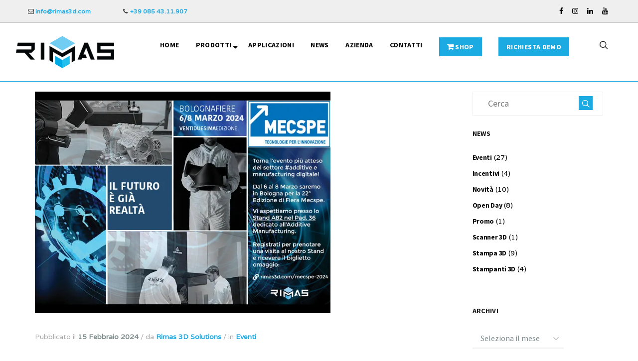

--- FILE ---
content_type: text/html; charset=UTF-8
request_url: https://rimas3d.com/mecspe-2024/
body_size: 19303
content:
<!DOCTYPE html>
<html lang="it-IT">
<head>
	<!-- Google tag (gtag.js) - GA4 -->
	<!--<script async src="https://www.googletagmanager.com/gtag/js?id=G-T9504JX4HF"></script>
	<script defer>
	  window.dataLayer = window.dataLayer || [];
	  function gtag(){dataLayer.push(arguments);}
  		gtag('js', new Date());

	  gtag('config', 'G-T9504JX4HF');
	</script>-->
	<meta charset="UTF-8">
			<meta name="viewport" content="width=device-width, initial-scale=1.0">
		<!-- Google Tag Manager -->
        <script defer>(function(w,d,s,l,i){w[l]=w[l]||[];w[l].push({'gtm.start':
        new Date().getTime(),event:'gtm.js'});var f=d.getElementsByTagName(s)[0],
        j=d.createElement(s),dl=l!='dataLayer'?'&l='+l:'';j.async=true;j.src=
        'https://www.googletagmanager.com/gtm.js?id='+i+dl;f.parentNode.insertBefore(j,f);
        })(window,document,'script','dataLayer','GTM-58N4GHV');</script>
    <!-- End Google Tag Manager -->
			<script defer
			data-pace-options='{"ajax":false,"restartOnPushState":false}'
			src="https://rimas3d.com/wp-content/themes/melinda/scripts/vendor/PACE/pace.min.js"
		></script>
		<link rel="profile" href="http://gmpg.org/xfn/11">
	<link rel="pingback" href="https://rimas3d.com/xmlrpc.php">
		<meta name='robots' content='index, follow, max-image-preview:large, max-snippet:-1, max-video-preview:-1' />
<script id="cookie-law-info-gcm-var-js">
var _ckyGcm = {"status":true,"default_settings":[{"analytics":"denied","advertisement":"denied","functional":"denied","necessary":"granted","ad_user_data":"denied","ad_personalization":"denied","regions":"All"}],"wait_for_update":1000,"url_passthrough":false,"ads_data_redaction":false}</script>
<script id="cookie-law-info-gcm-js" type="text/javascript" src="https://rimas3d.com/wp-content/plugins/cookie-law-info/lite/frontend/js/gcm.min.js"></script> <script id="cookieyes" type="text/javascript" src="https://cdn-cookieyes.com/client_data/cca37ddde13c90f19ce4bdb8fa17dbc4/script.js"></script>
	<!-- This site is optimized with the Yoast SEO plugin v26.7 - https://yoast.com/wordpress/plugins/seo/ -->
	<title>Rimas Engineering @ Mecspe 2024 - Rimas Engineering - 3D Solutions</title>
	<link rel="canonical" href="https://rimas3d.com/mecspe-2024/" />
	<meta property="og:locale" content="it_IT" />
	<meta property="og:type" content="article" />
	<meta property="og:title" content="Rimas Engineering @ Mecspe 2024 - Rimas Engineering - 3D Solutions" />
	<meta property="og:url" content="https://rimas3d.com/mecspe-2024/" />
	<meta property="og:site_name" content="Rimas Engineering - 3D Solutions" />
	<meta property="article:publisher" content="https://www.facebook.com/rimas3d/" />
	<meta property="article:published_time" content="2024-02-15T16:45:51+00:00" />
	<meta property="article:modified_time" content="2024-03-08T15:50:33+00:00" />
	<meta property="og:image" content="https://rimas3d.com/wp-content/uploads/2024/02/Rimas_Mecspe2024.webp" />
	<meta property="og:image:width" content="800" />
	<meta property="og:image:height" content="600" />
	<meta property="og:image:type" content="image/webp" />
	<meta name="author" content="Rimas 3D Solutions" />
	<script type="application/ld+json" class="yoast-schema-graph">{"@context":"https://schema.org","@graph":[{"@type":"Article","@id":"https://rimas3d.com/mecspe-2024/#article","isPartOf":{"@id":"https://rimas3d.com/mecspe-2024/"},"author":{"name":"Rimas 3D Solutions","@id":"https://rimas3d.com/#/schema/person/632d4e40d4d837c887b8dd8483f22971"},"headline":"Rimas Engineering @ Mecspe 2024","datePublished":"2024-02-15T16:45:51+00:00","dateModified":"2024-03-08T15:50:33+00:00","mainEntityOfPage":{"@id":"https://rimas3d.com/mecspe-2024/"},"wordCount":88,"publisher":{"@id":"https://rimas3d.com/#organization"},"image":{"@id":"https://rimas3d.com/mecspe-2024/#primaryimage"},"thumbnailUrl":"https://rimas3d.com/wp-content/uploads/2024/02/Rimas_Mecspe2024.webp","keywords":["additive manufacturing","eventi","stampanti 3D"],"articleSection":["Eventi"],"inLanguage":"it-IT"},{"@type":"WebPage","@id":"https://rimas3d.com/mecspe-2024/","url":"https://rimas3d.com/mecspe-2024/","name":"Rimas Engineering @ Mecspe 2024 - Rimas Engineering - 3D Solutions","isPartOf":{"@id":"https://rimas3d.com/#website"},"primaryImageOfPage":{"@id":"https://rimas3d.com/mecspe-2024/#primaryimage"},"image":{"@id":"https://rimas3d.com/mecspe-2024/#primaryimage"},"thumbnailUrl":"https://rimas3d.com/wp-content/uploads/2024/02/Rimas_Mecspe2024.webp","datePublished":"2024-02-15T16:45:51+00:00","dateModified":"2024-03-08T15:50:33+00:00","breadcrumb":{"@id":"https://rimas3d.com/mecspe-2024/#breadcrumb"},"inLanguage":"it-IT","potentialAction":[{"@type":"ReadAction","target":["https://rimas3d.com/mecspe-2024/"]}]},{"@type":"ImageObject","inLanguage":"it-IT","@id":"https://rimas3d.com/mecspe-2024/#primaryimage","url":"https://rimas3d.com/wp-content/uploads/2024/02/Rimas_Mecspe2024.webp","contentUrl":"https://rimas3d.com/wp-content/uploads/2024/02/Rimas_Mecspe2024.webp","width":800,"height":600,"caption":"Rimas - Mecspe 2024"},{"@type":"BreadcrumbList","@id":"https://rimas3d.com/mecspe-2024/#breadcrumb","itemListElement":[{"@type":"ListItem","position":1,"name":"Home","item":"https://rimas3d.com/"},{"@type":"ListItem","position":2,"name":"Blog","item":"https://rimas3d.com/blog/"},{"@type":"ListItem","position":3,"name":"Rimas Engineering @ Mecspe 2024"}]},{"@type":"WebSite","@id":"https://rimas3d.com/#website","url":"https://rimas3d.com/","name":"Rimas Engineering - 3D Solutions","description":"Distributori autorizzati di Stampanti 3D, scanner 3D, post-processo e software","publisher":{"@id":"https://rimas3d.com/#organization"},"potentialAction":[{"@type":"SearchAction","target":{"@type":"EntryPoint","urlTemplate":"https://rimas3d.com/?s={search_term_string}"},"query-input":{"@type":"PropertyValueSpecification","valueRequired":true,"valueName":"search_term_string"}}],"inLanguage":"it-IT"},{"@type":"Organization","@id":"https://rimas3d.com/#organization","name":"Rimas Engineering - 3D Solutions","url":"https://rimas3d.com/","logo":{"@type":"ImageObject","inLanguage":"it-IT","@id":"https://rimas3d.com/#/schema/logo/image/","url":"https://rimas3d.com/wp-content/uploads/2019/09/RIMAS_logo_150px.png","contentUrl":"https://rimas3d.com/wp-content/uploads/2019/09/RIMAS_logo_150px.png","width":150,"height":52,"caption":"Rimas Engineering - 3D Solutions"},"image":{"@id":"https://rimas3d.com/#/schema/logo/image/"},"sameAs":["https://www.facebook.com/rimas3d/","https://www.instagram.com/rimas_3d/","https://www.linkedin.com/company/rimas-engineering-s-r-l/"]},{"@type":"Person","@id":"https://rimas3d.com/#/schema/person/632d4e40d4d837c887b8dd8483f22971","name":"Rimas 3D Solutions","image":{"@type":"ImageObject","inLanguage":"it-IT","@id":"https://rimas3d.com/#/schema/person/image/","url":"https://secure.gravatar.com/avatar/0e8bf5bb9aac408bf082567892abe33eb1ccc860f0f7469ca5b12a7427dd83f8?s=96&d=mm&r=g","contentUrl":"https://secure.gravatar.com/avatar/0e8bf5bb9aac408bf082567892abe33eb1ccc860f0f7469ca5b12a7427dd83f8?s=96&d=mm&r=g","caption":"Rimas 3D Solutions"},"url":"https://rimas3d.com/author/rimas-3d-solutions/"}]}</script>
	<!-- / Yoast SEO plugin. -->


<link rel='dns-prefetch' href='//fonts.googleapis.com' />
<link rel="alternate" type="application/rss+xml" title="Rimas Engineering - 3D Solutions &raquo; Feed" href="https://rimas3d.com/feed/" />
<link rel="alternate" type="application/rss+xml" title="Rimas Engineering - 3D Solutions &raquo; Feed dei commenti" href="https://rimas3d.com/comments/feed/" />
<link rel="alternate" type="application/rss+xml" title="Rimas Engineering - 3D Solutions &raquo; Rimas Engineering @ Mecspe 2024 Feed dei commenti" href="https://rimas3d.com/mecspe-2024/feed/" />
<link rel="alternate" title="oEmbed (JSON)" type="application/json+oembed" href="https://rimas3d.com/wp-json/oembed/1.0/embed?url=https%3A%2F%2Frimas3d.com%2Fmecspe-2024%2F" />
<link rel="alternate" title="oEmbed (XML)" type="text/xml+oembed" href="https://rimas3d.com/wp-json/oembed/1.0/embed?url=https%3A%2F%2Frimas3d.com%2Fmecspe-2024%2F&#038;format=xml" />
<style id='wp-img-auto-sizes-contain-inline-css' type='text/css'>
img:is([sizes=auto i],[sizes^="auto," i]){contain-intrinsic-size:3000px 1500px}
/*# sourceURL=wp-img-auto-sizes-contain-inline-css */
</style>
<style id='wp-emoji-styles-inline-css' type='text/css'>

	img.wp-smiley, img.emoji {
		display: inline !important;
		border: none !important;
		box-shadow: none !important;
		height: 1em !important;
		width: 1em !important;
		margin: 0 0.07em !important;
		vertical-align: -0.1em !important;
		background: none !important;
		padding: 0 !important;
	}
/*# sourceURL=wp-emoji-styles-inline-css */
</style>
<link rel='stylesheet' id='select2-css' href='https://rimas3d.com/wp-content/plugins/wooproductdropdownforcf7/assets/select2/css/select2.min.css' type='text/css' media='all' />
<link rel='stylesheet' id='wooproductdropdownforcf7-css' href='https://rimas3d.com/wp-content/plugins/wooproductdropdownforcf7/assets/css/wooproductdropdownforcf7.css' type='text/css' media='all' />
<link rel='stylesheet' id='contact-form-7-css' href='https://rimas3d.com/wp-content/plugins/contact-form-7/includes/css/styles.css' type='text/css' media='all' />
<style id='woocommerce-inline-inline-css' type='text/css'>
.woocommerce form .form-row .required { visibility: visible; }
/*# sourceURL=woocommerce-inline-inline-css */
</style>
<link rel='stylesheet' id='parent-style-css' href='https://rimas3d.com/wp-content/themes/melinda/style.css' type='text/css' media='all' />
<link rel='stylesheet' id='js_composer_front-css' href='https://rimas3d.com/wp-content/plugins/js_composer/assets/css/js_composer.min.css' type='text/css' media='all' />
<link rel='stylesheet' id='bsf-Defaults-css' href='https://rimas3d.com/wp-content/uploads/smile_fonts/Defaults/Defaults.css' type='text/css' media='all' />
<link rel='stylesheet' id='melinda_google_fonts-css' href='//fonts.googleapis.com/css?family=Source+Sans+Pro%3A400%2C700%7CVarela' type='text/css' media='print'  onload="this.media='all'" />
<link rel='stylesheet' id='melinda_style-css' href='https://rimas3d.com/wp-content/themes/Rimas/style.css' type='text/css' media='print'  onload="this.media='all'" />
<style id='melinda_style-inline-css' type='text/css'>
html {
	}

body {
	}



	a,
	blockquote:before,
	label[for]:hover,
	label[for].__focus,
	.top-h-menu .current-menu-ancestor > a,
	.bottom-f-menu .current-menu-ancestor > a,
	.top-h-menu .current-menu-item > a,
	.bottom-f-menu .current-menu-item > a,
	.top-h-menu a:hover,
	.bottom-f-menu a:hover,
	.main-menu .menu-item .menu-item:hover > a,
	.add-menu .menu-item .menu-item:hover > a,
	.main-menu .menu-item .current-menu-ancestor > a,
	.add-menu .menu-item .current-menu-ancestor > a,
	.main-menu .menu-item .current-menu-item > a,
	.add-menu .menu-item .current-menu-item > a,
	.widget_archive a:hover,
	.widget_categories a:hover,
	.widget_nav_menu a:hover,
	.widget_meta a:hover,
	.widget_text a:hover,
	.widget_pages a:hover,
	.widget_recent_comments a:hover,
	.widget_recent_entries a:hover,
	.widget_product_categories a:hover,
	.widget_product_categories .current-cat a,
	.widget_price_filter button,
	.widget_layered_nav a:hover,
	.widget_layered_nav_filters a:hover,
	.product_list_widget a:hover,
	.product_list_widget .amount,
	.widget_shopping_cart .total .amount,
	.minicart .total .amount,
	.lwa-info a:hover,
	.share:hover .share_h,
	.widget .search-form_button:hover,
	.no-results-page_lbl,
	.no-results-page_lk,
	.post-standard_h a:hover,
	.posts-nav-prev:hover a,
	.posts-nav-next:hover a,
	.post-nav-prev_ic,
	.post-nav-next_ic,
	.post-nav-prev:hover .post-nav-prev_h,
	.post-nav-next:hover .post-nav-next_h,
	.projects-cat_lk.__active,
	.projects-el:hover .projects-el_lk,
	.cat-lst-el_price,
	.cat-lst-pagination a:hover,
	.product_price,
	.product .woocommerce-variation-price,
	.product-tabs-el_lk:hover,
	.ui-tabs-active .product-tabs-el_lk,
	.product-add-comment_lbl .required,
	.product-meta-el_cnt a:hover,
	.add-to-wishlist a:hover,
	.cart-lst-el_cnt.__product a:hover,
	.checkout-payment ul label a,
	.product .flex-direction-nav a:before,
	.vc_tta-accordion.vc_tta-style-outline.vc_tta-shape-square.vc_tta-color-black .vc_tta-panel .vc_tta-panel-title > a:hover,
	.aio-icon,
	.stats-block .stats-number,
	.stats-block .counter_prefix,
	.stats-block .counter_suffix,
	.ult_design_1 .ult_price_body_block .ult_price_body .ult_price_figure,
	.grid-without-img-el_h a:hover,
	.grid-def-el_h a:hover
	{
		color: #1BAAE2;
	}


	.stats-block .counter_prefix,
	.stats-block .counter_suffix
	{
		color: #1BAAE2 !important;
	}


	@media (max-width: 991px) {
		.search-page .search-form_button:hover
		{
			color: #1BAAE2;
		}
	}


	@media (min-width: 992px) {
		.widget_displaytweetswidget p:before
		{
			color: #1BAAE2;
		}
	}


	::-moz-selection {
		background-color: #1BAAE2;
	}

	::selection {
		background-color: #1BAAE2;
	}

	input[type='button'],
	input[type='reset'],
	input[type='submit'],
	button,
	.button,
	.main-menu a:after,
	.add-menu a:after,
	.popup-menu .menu-item.__back a:hover,
	.popup-menu a:after,
	.t-w-post-category a,
	.widget_tag_cloud a:hover,
	.widget_product_tag_cloud a:hover,
	.widget_layered_nav .chosen a:hover:before,
	.widget_layered_nav_filters a:hover,
	.minicart_count,
	.share_lst,
	.search-el_type,
	.post-standard_category a,
	.post-standard.__quote,
	.post-standard.__status,
	.post-grid_category a,
	.post-grid.__quote,
	.post-grid.__status,
	.post-grid.__video .post-grid_img-w:after,
	.post-grid.__audio .post-grid_img-w:after,
	.post-masonry_category a,
	.post-masonry.__quote,
	.post-masonry.__status,
	.post-masonry.__video .post-masonry_img-w:after,
	.post-masonry.__audio .post-masonry_img-w:after,
	.post-metro.__quote,
	.post-metro.__status,
	.post-single-tags a:hover,
	.projects-el.__anim_5:before,
	.projects-el.__anim_5:after,
	.projects-el.__anim_5 .projects-el_img-w:before,
	.projects-el.__anim_5 .projects-el_img-w:after,
	.projects-el.__anim_6,
	.projects-el.__anim_6 .projects-el_cnt:before,
	.go_to_top:hover,
	.add_to_cart_inline .added_to_cart,
	.cat-lst-el-btn,
	.product-tabs-el_lk:after,
	.preload:not(.pace-done),
	.ui-slider .ui-slider-range,
	.vc_toggle_simple .vc_toggle_icon::after,
	.vc_toggle_simple .vc_toggle_icon::before,
	.vc_toggle_round .vc_toggle_icon,
	.vc_toggle_round.vc_toggle_color_inverted .vc_toggle_icon::before,
	.vc_toggle_round.vc_toggle_color_inverted .vc_toggle_icon::after,
	.vc_progress_bar .vc_general.vc_single_bar .vc_bar,
	.ult-ib-effect-style1:after,
	.flip-box-wrap .flip_link a,
	a.vc_single_image-wrapper.prettyphoto:after,
	.launch-demo a:after,
	.aio-icon.circle,
	.aio-icon.square,
	.ult_design_1.ult-cs-black .ult_pricing_table .ult_price_link .ult_price_action_button,
	.ult_design_1.ult-cs-red .ult_pricing_table .ult_price_link .ult_price_action_button,
	.ult_design_1.ult-cs-blue .ult_pricing_table .ult_price_link .ult_price_action_button,
	.ult_design_1.ult-cs-yellow .ult_pricing_table .ult_price_link .ult_price_action_button,
	.ult_design_1.ult-cs-green .ult_pricing_table .ult_price_link .ult_price_action_button,
	.ult_design_1.ult-cs-gray .ult_pricing_table .ult_price_link .ult_price_action_button,
	.ult_featured.ult_design_1 .ult_pricing_table:before,
	.ult_design_1 .ult_pricing_heading .cust-headformat:after,
	.ult_design_4 .ult_pricing_table .ult_price_link .ult_price_action_button,
	.ult-cs-black.ult_design_4 .ult_pricing_table .ult_price_link .ult_price_action_button:hover,
	.ubtn-top-bg .ubtn-hover,
	.ubtn-right-bg .ubtn-hover,
	.ubtn-bottom-bg .ubtn-hover,
	.ubtn-left-bg .ubtn-hover,
	.ubtn-center-hz-bg .ubtn-hover,
	.ubtn-center-vt-bg .ubtn-hover,
	.ubtn-center-dg-bg .ubtn-hover,
	.grid-without-img-alt-el:hover,
	.grid-def-el_category a,
	.team-member_soc-lk:hover,
	.timeline-feature-item .timeline-dot,
	.timeline-wrapper .timeline-dot,
	.timeline-line o,
	.timeline-line z,
	.timeline-separator-text .sep-text,
	.dropcaps_7:first-letter,
	.dropcaps_7b:first-letter,
	.dropcaps_9:first-letter,
	.dropcaps_9b:first-letter
	{
		background-color: #1BAAE2;
	}


	.search-form-popup-w .search-form {
		background-color: rgba(27,170,226,0.98);
	}


	.uavc-icons .aio-icon:hover,
	.vc_row .uavc-icons .aio-icon:hover
	{
		background: #1BAAE2 !important;
	}


	input[type='text'],
	input[type='date'],
	input[type='datetime'],
	input[type='datetime-local'],
	input[type='time'],
	input[type='month'],
	input[type='week'],
	input[type='password'],
	input[type='search'],
	input[type='email'],
	input[type='url'],
	input[type='tel'],
	input[type='number'],
	textarea
	{
		background-image: -webkit-linear-gradient(top, #1BAAE2 0, #1BAAE2 100%);
		background-image: linear-gradient(to bottom, #1BAAE2 0, #1BAAE2 100%);
	}


	.share_lst:after,
	.team-member_cnt,
	.dropcaps_8:first-letter,
	.dropcaps_8b:first-letter
	{
		border-top-color: #1BAAE2;
	}


	.ult-cs-black.ult_design_4 .ult_pricing_table
	{
		border-top-color: #1BAAE2 !important;
	}


	.projects-cat_lk.__active,
	.vc_grid-filter.vc_grid-filter-default > .vc_grid-filter-item.vc_active,
	.dropcaps_8:first-letter,
	.dropcaps_8b:first-letter
	{
		border-bottom-color: #1BAAE2;
	}


	.ui-slider .ui-slider-handle,
	.vc_toggle_round.vc_toggle_color_inverted .vc_toggle_icon,
	.vc_tta-accordion.vc_tta-style-outline.vc_tta-shape-square.vc_tta-color-black .vc_tta-controls-icon::before,
	.vc_tta-accordion.vc_tta-style-outline.vc_tta-shape-square.vc_tta-color-black .vc_tta-controls-icon::after,
	.vc_tta-accordion.vc_tta-style-outline.vc_tta-shape-square.vc_tta-color-black .vc_active .vc_tta-panel-heading .vc_tta-controls-icon::before,
	.vc_tta-accordion.vc_tta-style-outline.vc_tta-shape-square.vc_tta-color-black .vc_tta-panel-heading:focus .vc_tta-controls-icon::before,
	.vc_tta-accordion.vc_tta-style-outline.vc_tta-shape-square.vc_tta-color-black .vc_tta-panel-heading:hover .vc_tta-controls-icon::before,
	.vc_tta-accordion.vc_tta-style-outline.vc_tta-shape-square.vc_tta-color-black .vc_active .vc_tta-panel-heading .vc_tta-controls-icon::after,
	.vc_tta-accordion.vc_tta-style-outline.vc_tta-shape-square.vc_tta-color-black .vc_tta-panel-heading:focus .vc_tta-controls-icon::after,
	.vc_tta-accordion.vc_tta-style-outline.vc_tta-shape-square.vc_tta-color-black .vc_tta-panel-heading:hover .vc_tta-controls-icon::after,
	.vc_tta-tabs.vc_tta-style-outline.vc_tta-o-no-fill.vc_tta-color-black .vc_tta-tab.vc_active > a,
	.dropcaps_4:first-letter,
	.dropcaps_4b:first-letter
	{
		border-color: #1BAAE2;
	}


	a:hover,
	.widget_price_filter button:hover,
	.checkout-payment ul label a:hover
	{
		color: #0089c1;
	}


	input[type='button']:hover,
	input[type='reset']:hover,
	input[type='submit']:hover,
	button:hover,
	.button:hover,
	.t-w-post-category a:hover,
	.post-standard_category a:hover,
	.post-grid_category a:hover,
	.post-masonry_category a:hover,
	.add_to_cart_inline .added_to_cart:hover,
	.cat-lst-el-btn:hover,
	.vc_toggle_simple .vc_toggle_title:hover .vc_toggle_icon::after,
	.vc_toggle_simple .vc_toggle_title:hover .vc_toggle_icon::before,
	.vc_toggle_round .vc_toggle_title:hover .vc_toggle_icon,
	.vc_toggle_round.vc_toggle_color_inverted .vc_toggle_title:hover .vc_toggle_icon::before,
	.vc_toggle_round.vc_toggle_color_inverted .vc_toggle_title:hover .vc_toggle_icon::after,
	.flip-box-wrap .flip_link a:hover,
	.ult_design_1.ult-cs-black .ult_pricing_table .ult_price_link .ult_price_action_button:hover,
	.ult_design_1.ult-cs-red .ult_pricing_table .ult_price_link .ult_price_action_button:hover,
	.ult_design_1.ult-cs-blue .ult_pricing_table .ult_price_link .ult_price_action_button:hover,
	.ult_design_1.ult-cs-yellow .ult_pricing_table .ult_price_link .ult_price_action_button:hover,
	.ult_design_1.ult-cs-green .ult_pricing_table .ult_price_link .ult_price_action_button:hover,
	.ult_design_1.ult-cs-gray .ult_pricing_table .ult_price_link .ult_price_action_button:hover,
	.grid-def-el_category a:hover
	{
		background-color: #0089c1;
	}


	.vc_toggle_round.vc_toggle_color_inverted .vc_toggle_title:hover .vc_toggle_icon
	{
		border-color: #0089c1;
	}



	@media (min-width: 768px) {
		.main-h-top > .container,
		.main-h-bottom > .container {
			width:100%;
			padding-right:30px;
			padding-left:30px;
		}
	}
	@media (min-width: 1200px) {
		.main-h-top > .container,
		.main-h-bottom:not(.__boxed) > .container {
			padding-right:60px;
			padding-left:60px;
		}
	}
		@media (min-width: 768px) {
		.main-f-top > .container,
		.main-f-bottom > .container {
			width:100%;
			max-width:1740px;
			padding-right:30px;
			padding-left:30px;
		}
	}
	@media (min-width: 1200px) {
		.main-f-top > .container,
		.main-f-bottom > .container {
			padding-right:60px;
			padding-left:60px;
		}
	}
	
	.main-h-top {
		border-top-width:0;border-right-width:0;border-bottom-width:0;border-left-width:0;border-style:solid;border-color:#9b9b9b;background-color:#efefef;	}

	.main-h-top .mods_el-tx,
	.main-h-top .mods_el-menu,
	.main-h-top .mods_el-ic {
			}


	.main-h-bottom-w {
		border-top-width:0;border-right-width:0;border-bottom-width:1px;border-left-width:0;border-style:solid;border-color:rgba(189,189,189,0.2);padding-top:15px;padding-bottom:15px;	}

	.main-h-bottom:not(.__fixed) .mods-w.__with_separator:before {
		border-color:rgba(189,189,189,0.2);	}

	.main-h-bottom:not(.__fixed) .logo-w {
		padding-top:10px;padding-bottom:10px;	}

	.main-h-bottom:not(.__fixed) .mods {
			}

	.main-h-bottom:not(.__fixed) .main-menu-w {
		padding-top:14px;padding-bottom:10px;	}

	.main-h-bottom:not(.__fixed) .add-menu-w {
			}

	.logo-w,
	.main-menu,
	.add-menu,
	.popup-menu,
	.mobile-menu,
	.main-h-bottom .mods_el-tx,
	.main-h-bottom .mods_el-ic {
			}

.main-cnts-w {
	border-top-width:0;border-right-width:0;border-bottom-width:0;border-left-width:0;border-style:solid;border-color:inherit;}

	.main-f-top {
		border-top-width:1px;border-right-width:0;border-bottom-width:0;border-left-width:0;border-style:solid;border-color:#1baae2;background-color:#000000;	}

	.main-f-top .widget_h,
	.main-f-top .widget .fa,
	.rpwwt-widget ul li a {
			}


	.main-f-bottom {
		border-top-width:1px;border-right-width:0;border-bottom-width:0;border-left-width:0;border-style:solid;border-color:#1baae2;background-color:#000000;	}

	.main-f-bottom .mods_el-tx,
	.main-f-bottom .mods_el-menu,
	.main-f-bottom .mods_el-ic {
			}


/*import url(https://fonts.googleapis.com/css?family=Lato&display=swap)*/
h1,
h2,
h3,
h4,
h5,
h6 {
    /*font-family: Lato, sans-serif;*/
    font-weight: 600;
}

p, li {
    color:black!important;
}
n
.textwidget .custom-html-widget li  {
    color:white!important;
}

.icon-arrow-up {
    color:white!important;
}
.main-h-bottom-w {
    height:auto!important;
}
/*
.mods-w .__with_separator {
    border-left: 0 solid!important
}*/
.cat-lst-count,
.cat-lst-el-btn.__quick_view,
.product_add-to-cart-w,
.woocommerce-products-header,
.woocommerce-products-header__title,
.woof_show_auto_form, .wrps_related_products_area,
.yikes-custom-woo-tab-title, .woof_checkbox_count, .__google-plus, .woof_term_16, .woof_term_56 
 {
    display: none!important
}
.sidebar .widget    {
    padding:2em 0;
}

.widget_search  {
    border-bottom:none!important;
}

.select2,
.select2-container,
.select2-container--default,
.select2-container--focus,
.select2-selection__rendered {
    min-width: auto!important
}

#product_cat {
    min-width: auto!important
}

.tabrimas li {
    padding: 8px;
    border-bottom: 1px #1baae2 solid;
}

.icon-bag:before {
    content: "+"!important
}

.menubutton {
    padding: 0.3em 0.6em 0.3em 0.6em; 
    /*padding: 3px 8px 4px 8px;*/
    border: 1px #1baae2 solid;
}

.normalmenulink {
    /*padding: 4px*/
    padding: 0.2em;
}

.main-h-bottom:not(.__fixed) .mods-w.__with_separator:before {
    border-color: transparent!important
}

textarea {
    height:100px;
    width: 80%;
}

.wpcf7-form-control .wpcf7-textarea {
    row:3;
}

.select2-search__field {
    text-align: center
}

.gdpr-content #gdpr-description,
.gdpr-content #gdpr-label,
.req .asterisk {
    display: none!important
}

.mods_el-ic{color:black;}

.mods_el-ic .fa-envelope:hover {
    color: #ccc
}

.mods_el-ic .fa-facebook:hover {
    background-color: #4267b2;
    color:white;
    padding:5px;
}

.mods_el-ic .fa-instagram:hover {
    background-color: #f0f;
    color:white;
    padding:5px;
}

.mods_el-ic .fa-linkedin:hover {
    background-color: #0077b5;
    color:white;
    padding:5px;
}

.mods_el-ic .fa-youtube:hover {
    background-color: red;
    color:white;
    padding:5px;
}

.go_to_top {
    border: 2px #1baae2 solid
}

ul.woof_list {
    margin: 0!important;
    padding-left: 0
}

.woof_container_pa_categoria:before {
    content: "Categoria";
    font-weight: 600;
    font-size: 14pt;
    color: #1baae2
}

.woof_container_pa_brand:before {
    content: "Brand";
    font-weight: 600;
    font-size: 14pt;
    color: #1baae2
}

.woof_container_categorieprodotto:before {
    content: "Settore";
    font-weight: 600;
    font-size: 14pt;
    color: #1baae2;
}

.sidebar .widget:first-child,
.widget .WOOF_Widget {
    padding-top: 0;
    padding-bottom: 0!important
}

.t-w_h {
    visibility: hidden
}

@media screen and (min-width:900px) {
    .cat-lst-el {
        margin: auto;
        padding:0;
        min-width: 240px!important;
        overflow: inherit!important
    }
    .slider_3dprinter .cat-lst-el {
        margin: auto;
        padding:0;
        min-width: 240px!important;
        overflow: inherit!important
    }
    .scannerslider .cat-lst-el {
        margin: auto;
        padding:0;
        min-width: 240px!important;
        overflow: inherit!important
    }
}

@media screen and (max-width:899px) {
    .cat-lst-el {
        margin: auto;
        padding:0;
        min-width: 240px!important;
        min-width: 100px;
    }
    .slider_3dprinter .cat-lst-el {
        margin: auto;
        padding:0;
        min-width: 240px!important;
    }
    .scannerslider .cat-lst-el {
        margin: auto;
        padding:0;
        min-width: 240px!important;
        overflow: inherit!important
    }
}
@media screen and (max-width:769px) {
    .cat-lst-el-img {
        margin: auto;
    }
    .slider_3dprinter .cat-lst-el {
        margin: auto;
    }
    .scannerslider .cat-lst-el {
        margin: auto;
    }
}
.main-cnts-w {
    padding-bottom: 0;
    padding-top: 20px;
}

.ultsl-arrow-left4,
.ultsl-arrow-right4 {
    border: 2px #1baae2 solid;
    border-radius: 12px
}

.ultsl-arrow-left4:hover,
.ultsl-arrow-right4:hover {
    color: #ccc
}

.woof_submit_search_form:before {
    content: '\f0b0';
    font-family: FontAwesome;
    margin-right: 5px;
    position: relative
}

.woof_submit_search_form:hover {
    background-color: transparent;
    color: #89d7f6;
    border: 2px #89d7f6 solid
}

.woof_reset_search_form:before {
    content: '\f0e2';
    font-family: FontAwesome;
    margin-right: 5px;
    position: relative
}

.woof_reset_search_form {
    margin-right: 10%;
    margin-bottom: 3%;
    float: left!important;
    border: 2px orange solid;
    color: orange;
    background-color: transparent
}

.woof_reset_search_form:hover {
    background-color: transparent;
    border: 2px #ffc18a solid;
    color: #ffc18a
}

.arrowdown:after {
    content: "\f0dd";
    font-family: FontAwesome;
    position: absolute;
    margin-left: 105%;
    top: 10px
}

.schedatecnica td {
    width: auto;
    border-bottom: 1px solid #1baae2;
    text-align: left;
    padding: 8px;
    color: #000;
    font-family: Helvetica
}

.schedatecnica tr {
    width: 100%;
}
.schedatecnica th {
    padding-left:0!important;
    margin-left:0!important;
    text-decoration:underline;
    font-weight:600;
    color:black;
}

.schedatecnica table {
    margin: auto;
    border-collapse: collapse;
    width: 100%;
}

.select2-results__options {
    max-height: 400px!important
}

.woocommerce-pagination .cat-lst-pagination {
    margin-top: 5%;
    margin-bottom: 5%
}

.icheckbox_flat-blue {
    border: 1px solid #1baae2;
    border-radius: 7px
}

.icheckbox_flat-blue.disabled {
    border: none!important
}

.cat-lst-pagination {
    margin: 5%;
    font-weight: 600
}

a.page-numbers {
    border: 1px solid #000;
    padding: 10px 15px;
    border-radius: 10px
}

a:hover.page-numbers {
    border: 2px solid #1baae2;
    padding: 10px 15px;
    border-radius: 10px
}

a.next.page-numbers,
a.prev.page-numbers {
    border: none!important
}

.next .page-numbers a:hover,
.prev .page-numbers a:hover {
    border: 1px solid #1baae2;
    padding: 10px 15px;
    border-radius: 10px
}

.sectorbutton {
    display: flex;
    text-align: center;
    margin: auto!important;
    background-color: transparent;
    color: #1baae2;
    border: 2px #1baae2 solid;
}

.sectorbutton:hover {
    background-color: #1baae2;
    color:white!important;
}
.sectorbutton a:hover {
    color:white!important;
}

.main-h {
    border-bottom: 1px solid #1baae2;
}
/*
.admin-bar .main-h-bottom.__fixed {
    border-bottom: 1px solid #1baae2;
}

.main-h-bottom .__fixed{
    border-bottom: 1px solid #1baae2!important;
}

.main-h-bottom .js--main-h-bottom .__dark .__layout1 .js--fixed-header .__fixed{
    border-bottom: 1px solid #1baae2!important;
}*/

.footerbrandcloud {
    list-style-type:none;
    color:white!important;
    padding-inline-start:0!important;
}
.footerbrandcloud a {
    color:white!important;
}

a:hover {
    text-decoration: underline;
    text-decoration-color: #1baae2;
}

.normalmenulink a:hover,
.menubutton a:hover, .projects-cat a:hover {
    text-decoration: none!important;
}

.menubutton li:hover {
    background-color: #1baae2;
    color: white;
}
.post-nav{
    padding-bottom:30px;
}
.projectbutton{
    backround-color:#1baae2;
    color:white;
}
.projects-cat_lk .js--masonry-lk .__active a{
    text-decoration:none!important;
}
.icon-open{
    color: #1baae2;
    text-shadow: 2px 2px black;
}
.hot{
    color:red!important;
}
a .hot:hover{
    text-decoration:none!important;
}
.blogfeatured .vc_gitem-zone-mini, .cat-lst-el{
    border: 1px solid #e5e5e5;
}
.treImgCol{
  float: left;
  width: 33.33%;
  padding: 5px;
}
.treImgRow::after {
  content: "";
  clear: both;
  display: table;
}
.product-container-w {
    padding:20px 0 60px 0;
}
.woof_list label:hover{
    color:#1baae2!important;
    text-decoration:underline;
} 
.woof_checkbox_label {
    font-size:1em!important;
    font-weight:700!important;
    color:#7e7e7e!important;
    margin:0!important;
}
@media screen and (min-width:960px) {
.logo .__not-retina, .logo-w .__dark{
    max-width:80%!important;
}
}				

.widget .widget_search{
    border-bottom:0;
}				
.post-single-img{
    width:70%;
}			
.widget_search h5{
  font-weight: 600;
  color: #1baae2; 
  font-size: .875em;
  font-family: Varela,Helvetica,Tahoma,Arial,sans-serif;
   line-height: 1.8;
}				

.posts-nav-prev, .posts-nav-next    {
    margin-bottom:30px;
}
.posts-nav{
    margin-top:0;
}				
.widget .search-form input[type=search]{
    border-radius:0!important;
}
.widget .search-form_button-ic{
    padding:6px!important;
    color:white!important;
    background-color:#1baae2!important;
}				

.widget .WOOF_Widget, .sidebar .widget{
    border-bottom:none!important;
} 
.woof_submit_search_form_container{
    display:table!important;
}				
.main-h-top {
    border-bottom:1px solid #c2c2c2!important;
    /*padding: 0!important;*/
}				
#block-7{display:none!important;}				
.techimgcontainer{
    position: relative;
    text-align: center;
}
.techimgtext{
    position: absolute;
    top: 30%;
    left: 55%;
    text-align:center!important;
    font-size:2.2rem;
}
.techimgtextsub{
    position: absolute;
    top: 50%;
    left: 55%;
    text-align:center!important;
}
.techimg{
    position:relative;
    width:100%;
    height:auto;
    margin:0;
    padding:0;
    top:0;
    left:0;
}
.techdetailslogo{
    text-align:right; position:absolute;
    top:60%;
    left:60%;
}
.ulfooter li{
    color:white!important;
}				
.sub-menu a:hover{
    color:black!important;
}				
.shopicon a{
 display:inherit!important;   
}
.shopicon:before{
    content: "\f07a";
    font-family: FontAwesome;
    color:white;
    padding-right:0.2em;
}
.stampatredicon:before{
    content: "\f1b3";
    font-family: FontAwesome;
    padding-right:10px;
    color:#1baae2;
}
.scannertredicon:before{
    content: "\f05b";
    font-family: FontAwesome;
    padding-right:10px;
    color:#1baae2;
}
.softwareicon:before{
    content: "\f121";
    font-family: FontAwesome;
    padding-right:10px;
    font-weight:900;
    color:#1baae2;
}
.postproicon:before{
    content: "\f0d0";
    font-family: FontAwesome;
    padding-right:10px;
    font-weight:900;
    color:#1baae2;
}				
.gammaicon:before{
    content: "\f111";
    font-family: FontAwesome;
    padding-right:10px;
    font-weight:900;
    color:#1baae2;
}
.submenuicon a:before{
    content: "\f138";
    font-family: FontAwesome;
    padding-right:10px;
    font-weight:900;
    color:#1baae2;
}
.submenuicon li a:hover{
    text-decoration: none!important;
}
.additional_information_tab{
    display:none!important;
}				
.techdetailsdiv{
    background-image: linear-gradient(50deg, #1baae2 60%, transparent 90%);
    padding:3px 4px;
    width:66%;
}
.techdetailsicon{display:inline!important; color:white!important;margin-left:6px;}
.techdetailstitle{display:inline!important; color:white; font-weight:900; margin-left:10px;font-size:14pt; font-family: Lato, sans-serif;}				
.techdetilsection{padding: 4px;background-color: #eaeaea;background-image: conic-gradient(from 160deg, white, #fcfcfc, #eaeaea);}
.techdetilsectionreverse{padding: 4px;background-color: #eaeaea; /* For browsers that do not support gradients */
  background-image: conic-gradient(from 20deg, #eaeaea, #fcfcfc, white);}	
@media only screen and (max-width: 480px) {
.materialslider{
    margin:0;
    max-width:80%!important;    
    }
}				
@media only screen and (max-width: 480px) {
.normalmenulink a:hover {
    color:white!important;
    }
    .popup-menu a:hover {
    color:white!important;    
    }
    .techdetailslogo{max-width:60px; height:auto;}
    .branscan   {max-width:100px; height:auto;}
    .techimgtext{font-size:9pt; top:30%; left:50%;}
    .techimgtextsub{font-size:7pt; top:50%; left:50%;}
}				
.branscan   {    
    text-align: right;
    position: absolute;
    top: 40%;
    left: 60%;
}			
h4{font-size:1.6em}
h5{font-size:1.4em}
h2{font-size:2.8em}				
input[type=text], input[type=date], input[type=datetime], input[type=datetime-local], input[type=time], input[type=month], input[type=week], input[type=password], input[type=search], input[type=email], input[type=url], input[type=tel], input[type=number], textarea    {
box-shadow: inset 0 -2px 0 #c0c0c0;    
}
label{color:black;}				

.evidenza{
    text-align:center;
    text-decoration:underline;
    text-decoration-color:#1baae2;
    font-weight:600;
}				
button, .wpcf7-form-control .has-spinner .wpcf7-submit  { 
    border-radius:0!important;
}				
input[type=button], input[type=submit], input[type=reset] {
    border-radius:0!important;
}				
.whitecta, .whitecta label, .whitecta a, .whitecta span {
    color:white!important;
    font-weight:600;
}
.whitecta input[type=date]{
    color:white!important;
}
.whitecta button{
border:1px solid white;    
}
.whitecta a{
    text-decoration:underline;
}
.whitectabutton{
    background-color:white;
    color:#1baae2;
    border:1px solid #1baae2;
}				
.tawk-custom-color .tawk-custom-border-color .tawk-button .tawk-button-circle .tawk-button-large{
    border:1px solid black;
}				
.demobutton{padding:4px 16px; background-color:#1baae2; color:white!important;}
.demobutton:hover{
    background-image: linear-gradient(45deg, black, #1baae2, black); transition: all 0.3s ease-in; color:white!important; text-decoration:none!important;
}
.demobutton a:hover{
    color:white!important; text-decoration:none!important;
}
.shopbutton{margin:2px 0; display:inline-block; padding:4px 16px; background-color:#1baae2; color:white!important;}
.shopbutton:hover{
    background-image: linear-gradient(45deg, black, #1baae2, black); transition: all 0.3s ease-in; color:white!important; text-decoration:none!important;
}
.shopbutton a:hover{
    color:white!important; text-decoration:none!important;
}
@media only screen and (max-width: 480px) {
.shopbutton a{
    display:inline-block!important;
}
}
@media only screen and (max-width: 480px) {
}				
.sub-menu .menu-item:hover{
    background-color:#efefef;
}
.sub-menu li:hover{
    background-color:#efefef;
}				
.product_title{
    text-decoration:underline!important;
    text-decoration-color:#1baae2!important;
}
h6.widget_h {
    color:white;
    text-decoration:underline!important;
    text-decoration-color:#1baae2!important;
}

@media (min-width: 768px){
.main-h-bottom .mods-w {
    padding:0!important;
    }
}
@media (min-width: 1199px)  {
.normalmenulink{padding:0!important;}
.logo-w {margin:0!important; max-width:80%!important;}
}

@media (max-width: 769px) {
.cat-lst-el {
    max-height:50%!important;
    width:auto!important;
    text-align:center!important
}
.slider_3dprinter .cat-lst-el {
    max-height:50%!important;
    width:auto!important;
    text-align:center!important
}
.scannerslider .cat-lst-el {
    max-height:50%!important;
    width:auto!important;
    text-align:center!important
}    
.cat-lst-el_img-w img{
    max-height:50%!important;
    width:auto!important;
    text-align:center!important;
}
}
.wb_cptb_title{display:none;}
.vc_figure-caption, .wp-caption-text {text-align:center!important; font-weight:600!important; color:black; font-size:12pt; margin-bottom:0;}
.cat-lst-el_btn-w, .cat-lst-el-btn{transition:none!important;
animation: none !important;
}
.share{display:none;}
h1{font-size:2.5em;}
@media (min-width: 769px) {
.home_desc{
    min-width:50%;
}    
}
@media (max-width: 769px) {
.home_desc{
    min-width:90%;
    text-align:justify;
}    
}
.wpcf7-form-control-wrap, .wpcf7-list-item,
.ad-radio {display:block!important; padding:0.2em 0;}
.ad-radio{font-weight:600}
.wpcf7-form-control-wrap, .wpcf7-list-item{padding:0.2em 0.2em 0 0;}
.contactIcon{font-size:12pt; color:black; text-align: center; vertical-align:unset; border:1px solid #1baae2; padding:0.5em; border-radius:100%; margin-top:2%; }
.ad-radio{
  display:inline-block!important;
}
.cky-notice p{color:white!important;}
.cky-notice-des p{color:white!important;}

/*brand slider homepage*/
/* Slider base */
.rimas_brandslider {
  overflow: hidden;
  width: 100%;
  position: relative;
}

.rimas_brandslider-track {
  display: flex;
  transition: transform 0.6s ease;
  will-change: transform;
}

.rimas_brandslider-item {
  flex: 0 0 auto;
  padding: 10px;
  display: flex;
  align-items: center;
  justify-content: center;
}

.rimas_brandslider-item img {
  max-width: 100%;
  /*max-height: 60px; /* default desktop */
  object-fit: contain;
  transition: filter 0.3s;
}

@media (max-width: 1023px) {
  .rimas_brandslider-item img {
    max-height: 50px;
  }

  .rimas_brandslider-item {
    padding: 8px;
  }
}
@media (max-width: 767px) {
  .rimas_brandslider-item img {
    max-height: 45px;
  }

  .rimas_brandslider-item {
    padding: 6px;
  }
}

@media (max-width: 479px) {
  .rimas_brandslider-item img {
    max-height: 120px;
  }

  .rimas_brandslider-item {
    /*padding: 4px;*/
  }
}
/*# sourceURL=melinda_style-inline-css */
</style>
<script type="text/template" id="tmpl-variation-template">
	<div class="woocommerce-variation-description">{{{ data.variation.variation_description }}}</div>
	<div class="woocommerce-variation-price">{{{ data.variation.price_html }}}</div>
	<div class="woocommerce-variation-availability">{{{ data.variation.availability_html }}}</div>
</script>
<script type="text/template" id="tmpl-unavailable-variation-template">
	<p role="alert">Questo prodotto non è disponibile. Scegli un&#039;altra combinazione.</p>
</script>
<script type="text/javascript" src="https://rimas3d.com/wp-includes/js/jquery/jquery.min.js" id="jquery-core-js"></script>
<script type="text/javascript" src="https://rimas3d.com/wp-includes/js/jquery/jquery-migrate.min.js" id="jquery-migrate-js"></script>
<script type="text/javascript" src="https://rimas3d.com/wp-content/plugins/woocommerce/assets/js/jquery-blockui/jquery.blockUI.min.js" id="wc-jquery-blockui-js" data-wp-strategy="defer"></script>
<script type="text/javascript" src="https://rimas3d.com/wp-content/plugins/woocommerce/assets/js/js-cookie/js.cookie.min.js" id="wc-js-cookie-js" defer="defer" data-wp-strategy="defer"></script>
<script type="text/javascript" id="woocommerce-js-extra">
/* <![CDATA[ */
var woocommerce_params = {"ajax_url":"/wp-admin/admin-ajax.php","wc_ajax_url":"/?wc-ajax=%%endpoint%%","i18n_password_show":"Mostra password","i18n_password_hide":"Nascondi password"};
//# sourceURL=woocommerce-js-extra
/* ]]> */
</script>
<script type="text/javascript" src="https://rimas3d.com/wp-content/plugins/woocommerce/assets/js/frontend/woocommerce.min.js" id="woocommerce-js" defer="defer" data-wp-strategy="defer"></script>
<link rel="https://api.w.org/" href="https://rimas3d.com/wp-json/" /><link rel="alternate" title="JSON" type="application/json" href="https://rimas3d.com/wp-json/wp/v2/posts/18381" /><link rel='shortlink' href='https://rimas3d.com/?p=18381' />
<meta name="generator" content="Redux 4.5.10" /><script type='text/javascript'>
				jQuery(document).ready(function($) {
				var ult_smooth_speed = 480;
				var ult_smooth_step = 80;
				$('html').attr('data-ult_smooth_speed',ult_smooth_speed).attr('data-ult_smooth_step',ult_smooth_step);
				});
			</script>	<noscript><style>.woocommerce-product-gallery{ opacity: 1 !important; }</style></noscript>
	<!--[if lte IE 9]><link rel="stylesheet" type="text/css" href="https://rimas3d.com/wp-content/plugins/js_composer/assets/css/vc_lte_ie9.min.css" media="screen"><![endif]--><link rel="icon" href="https://rimas3d.com/wp-content/uploads/2019/07/cropped-favicon_rimas-32x32.png" sizes="32x32" />
<link rel="icon" href="https://rimas3d.com/wp-content/uploads/2019/07/cropped-favicon_rimas-192x192.png" sizes="192x192" />
<link rel="apple-touch-icon" href="https://rimas3d.com/wp-content/uploads/2019/07/cropped-favicon_rimas-180x180.png" />
<meta name="msapplication-TileImage" content="https://rimas3d.com/wp-content/uploads/2019/07/cropped-favicon_rimas-270x270.png" />
<noscript><style type="text/css"> .wpb_animate_when_almost_visible { opacity: 1; }</style></noscript><script async src="https://www.googletagmanager.com/gtag/js?id=G-85G1LGP9F8"></script>
<script async>
  window.dataLayer = window.dataLayer || [];
  function gtag(){dataLayer.push(arguments);}
  gtag('js', new Date());

  gtag('config', 'G-85G1LGP9F8');
</script>	
<link rel='stylesheet' id='wc-blocks-style-css' href='https://rimas3d.com/wp-content/plugins/woocommerce/assets/client/blocks/wc-blocks.css' type='text/css' media='all' />
<link rel='stylesheet' id='redux-custom-fonts-css' href='//rimas3d.com/wp-content/uploads/redux/custom-fonts/fonts.css' type='text/css' media='all' />
<link rel='stylesheet' id='woof-front-builder-css-css' href='https://rimas3d.com/wp-content/plugins/woocommerce-products-filter/ext/front_builder/css/front-builder.css' type='text/css' media='all' />
</head>

<body class="wp-singular post-template-default single single-post postid-18381 single-format-standard wp-theme-melinda wp-child-theme-Rimas  preload theme-melinda woocommerce-no-js wpb-js-composer js-comp-ver-5.4.2 vc_responsive">
    <!-- Google Tag Manager (noscript) -->
        <noscript><iframe src="https://www.googletagmanager.com/ns.html?id=GTM-58N4GHV"
        height="0" width="0" style="display:none;visibility:hidden"></iframe></noscript>
<!-- End Google Tag Manager (noscript) -->
	<section class="
		main-w
		js--main-w
		 __normal	">
		<div class="main-brd __top"></div>
		<div class="main-brd __right"></div>
		<div class="main-brd __bottom"></div>
		<div class="main-brd __left"></div>

		<header>

			<div class="main-h js--main-h ">
				
<div class="main-h-top">
	<div class="container">
		<div class="row __inline">
							<div class="col-sm-6 __inline"><div>
					<div class="mods text-center text-left-sm">
						<div style="display:contents!important" class="mods_el"><div class="small mods_el-tx"><i class="vc_icon_element-icon fa fa-envelope-o" style="color: black;"></i><a href="mailto:info@rimas3d.com"><span style="font-weight: 600;">info@rimas3d.com</span></a><span style="margin-left: 10%;"> <i class="vc_icon_element-icon fa fa-phone" style="color: black;"></i><a href="tel:+390854311907"><span style="font-weight: 600;">+39 085 43.11.907</span></a></span></div></div>						<span class="mods_el __separator hidden-xs"></span>
											</div>
				</div></div>
										<div class="col-sm-6 __inline"><div>
					<div class="mods text-center text-right-sm">
						
						
						
						
						
									<a
				href="https://www.facebook.com/rimas3d/"
				target="_blank"
				class="mods_el hidden-xs"
			><span class="mods_el-ic"><i class="fa  fa-facebook"></i></span></a>
						<a
				href="https://www.instagram.com/rimas_3d/"
				target="_blank"
				class="mods_el hidden-xs"
			><span class="mods_el-ic"><i class="fa  fa-instagram"></i></span></a>
						<a
				href="https://www.linkedin.com/company/rimas-engineering-s-r-l/"
				target="_blank"
				class="mods_el hidden-xs"
			><span class="mods_el-ic"><i class="fa  fa-linkedin"></i></span></a>
						<a
				href="https://www.youtube.com/channel/UCDtOB3u9AAZFWw76XkVK21A"
				target="_blank"
				class="mods_el hidden-xs"
			><span class="mods_el-ic"><i class="fa  fa-youtube"></i></span></a>
			<span class="mods_el hidden-xs __separator"></span>
						
											</div>
				</div></div>
					</div>
	</div>
</div>

<div class="main-h-bottom-w"><div class="
	main-h-bottom
	js--main-h-bottom
	 __dark __layout1 js--fixed-header"><div class="container"><div class="main-h-bottom-cnt">


	

			<div class="logo-w __dark" style="width:200px">
			<a href="https://rimas3d.com/">
				<img class="logo __not-retina" alt="Rimas Engineering &#8211; 3D Solutions" src="https://rimas3d.com/wp-content/uploads/2022/07/RIMAS_logo.webp">
				<img class="logo __retina" alt="Rimas Engineering &#8211; 3D Solutions" src="https://rimas3d.com/wp-content/uploads/2022/07/RIMAS_logo.webp">			</a>
		</div>
		

	<div class="main-h-bottom_menu-and-mods">

					<div class="mods-w">

				<div class="mods">

					
						
						
						
						
						
						
								<div class="mods_el"><div class="search-form-popup-w js--focus-w">
			<a href="#" class="js--show-next js--focus"><span class="mods_el-ic"><span class="icon-search xbig"></span></span></a>
			<div class="search-form js--show-me">
	<a href="#" class="search-form-popup_close js--hide-me"><span class="icon-cross"></span></a>
	<form
		role="search"
		method="get"
		action="https://rimas3d.com/"
	>
		<input
			class="search-form_it js--focus-me"
			type="search"
			value=""
			name="s"
			placeholder="Cerca"
			size="40"
		><button
			class="search-form_button"
			type="submit"
			value="Cerca"
                 style="border-bottom:none;!important"
		><span class="icon-search search-form_button-ic"></span><span class="search-form_button-tx">Cerca</span></button>
					<input type="hidden" name="post_type" value="product">
			</form>
</div>		</div></div>
		
						
						
					
												<span class="mods_el hidden-xs hidden-lg __separator"></span>
	<div class="mods_el hidden-lg"><div class="popup-menu-mod">
		<a href="#" class="js--show-next"><span class="mods_el-ic"><span class="icon-menu xbig"></span></span></a>
		<div class="popup-menu-popup js--show-me js-popup-menu-popup">
			<span class="vertical-helper"></span><nav class="popup-menu-w"><ul id="menu-rimas" class="popup-menu js-popup-menu"><li id="menu-item-16053" class="normalmenulink menu-item menu-item-type-custom menu-item-object-custom menu-item-16053"><a href="/">Home</a></li>
<li id="menu-item-15919" class="normalmenulink arrowdown menu-item menu-item-type-custom menu-item-object-custom menu-item-has-children menu-item-15919"><a href="#">Prodotti</a>
<ul class="sub-menu">
	<li id="menu-item-21634" class="stampatredicon menu-item menu-item-type-post_type menu-item-object-page menu-item-has-children menu-item-21634"><a href="https://rimas3d.com/stampanti-3d/">Stampanti 3D</a>
	<ul class="sub-menu">
		<li id="menu-item-20397" class="submenuicon menu-item menu-item-type-post_type menu-item-object-page menu-item-20397"><a href="https://rimas3d.com/stampanti-3d/tecnologia-fff/">Tecnologia FFF</a></li>
		<li id="menu-item-20401" class="submenuicon menu-item menu-item-type-post_type menu-item-object-page menu-item-20401"><a href="https://rimas3d.com/stampanti-3d/tecnologia-msla/">Tecnologia MSLA</a></li>
		<li id="menu-item-20403" class="submenuicon menu-item menu-item-type-post_type menu-item-object-page menu-item-20403"><a href="https://rimas3d.com/stampanti-3d/tecnologia-sls/">Tecnologia SLS</a></li>
		<li id="menu-item-20398" class="submenuicon menu-item menu-item-type-post_type menu-item-object-page menu-item-20398"><a href="https://rimas3d.com/stampanti-3d/tecnologia-lfam/">Tecnologia LFAM</a></li>
		<li id="menu-item-21657" class="submenuicon menu-item menu-item-type-post_type menu-item-object-page menu-item-21657"><a href="https://rimas3d.com/stampanti-3d/tecnologia-hasl/">Tecnologia HASL</a></li>
		<li id="menu-item-20400" class="submenuicon menu-item menu-item-type-post_type menu-item-object-page menu-item-20400"><a href="https://rimas3d.com/stampanti-3d/tecnologia-mjf/">Tecnologia MJF</a></li>
		<li id="menu-item-20399" class="submenuicon menu-item menu-item-type-post_type menu-item-object-page menu-item-20399"><a href="https://rimas3d.com/stampanti-3d/tecnologia-metallo/">Tecnologia FFF metallo</a></li>
	</ul>
</li>
	<li id="menu-item-21738" class="scannertredicon menu-item menu-item-type-post_type menu-item-object-page menu-item-has-children menu-item-21738"><a href="https://rimas3d.com/scanner-3d/">Scanner 3D</a>
	<ul class="sub-menu">
		<li id="menu-item-20507" class="submenuicon menu-item menu-item-type-post_type menu-item-object-page menu-item-20507"><a href="https://rimas3d.com/scanner-3d/scanner-laser/">Scanner laser</a></li>
		<li id="menu-item-20508" class="submenuicon menu-item menu-item-type-post_type menu-item-object-page menu-item-20508"><a href="https://rimas3d.com/scanner-3d/scanner-luce-strutturata/">Scanner a luce strutturata</a></li>
	</ul>
</li>
	<li id="menu-item-15921" class="softwareicon menu-item menu-item-type-post_type menu-item-object-page menu-item-has-children menu-item-15921"><a href="https://rimas3d.com/software-progettazione-cad/">Software</a>
	<ul class="sub-menu">
		<li id="menu-item-20555" class="submenuicon menu-item menu-item-type-post_type menu-item-object-page menu-item-20555"><a href="https://rimas3d.com/software-progettazione-cad/controllo-dimensionale/">Controllo dimensionale</a></li>
		<li id="menu-item-20554" class="submenuicon menu-item menu-item-type-post_type menu-item-object-page menu-item-20554"><a href="https://rimas3d.com/software-progettazione-cad/reverse-engineering/">Reverse engineering</a></li>
		<li id="menu-item-20553" class="submenuicon menu-item menu-item-type-post_type menu-item-object-page menu-item-20553"><a href="https://rimas3d.com/software-progettazione-cad/progettazione/">Progettazione CAD</a></li>
	</ul>
</li>
	<li id="menu-item-17496" class="postproicon menu-item menu-item-type-post_type menu-item-object-page menu-item-has-children menu-item-17496"><a href="https://rimas3d.com/post-processo/">Post-processo</a>
	<ul class="sub-menu">
		<li id="menu-item-17667" class="submenuicon menu-item menu-item-type-post_type menu-item-object-page menu-item-17667"><a href="https://rimas3d.com/post-processo/forni-uv/">Forni UV</a></li>
		<li id="menu-item-17669" class="submenuicon menu-item menu-item-type-post_type menu-item-object-page menu-item-17669"><a href="https://rimas3d.com/post-processo/sistemi-di-lavaggio/">Sistemi di lavaggio</a></li>
		<li id="menu-item-19151" class="submenuicon menu-item menu-item-type-post_type menu-item-object-page menu-item-19151"><a href="https://rimas3d.com/post-processo/sistemi-depowdering/">Sistemi di Depowdering</a></li>
		<li id="menu-item-17670" class="submenuicon menu-item menu-item-type-post_type menu-item-object-page menu-item-17670"><a href="https://rimas3d.com/post-processo/levigatura-chimica/">Levigatura chimica</a></li>
		<li id="menu-item-19181" class="submenuicon menu-item menu-item-type-post_type menu-item-object-page menu-item-19181"><a href="https://rimas3d.com/post-processo/sistemi-di-burattatura/">Sistemi di burattatura</a></li>
	</ul>
</li>
	<li id="menu-item-11700" class="gammaicon menu-item menu-item-type-post_type menu-item-object-page menu-item-11700"><a href="https://rimas3d.com/macchinari/">Tutta la gamma</a></li>
</ul>
</li>
<li id="menu-item-12745" class="normalmenulink menu-item menu-item-type-post_type menu-item-object-page menu-item-12745"><a href="https://rimas3d.com/applicazioni-stampa-3d/">Applicazioni</a></li>
<li id="menu-item-12924" class="normalmenulink menu-item menu-item-type-post_type menu-item-object-page current_page_parent menu-item-12924"><a href="https://rimas3d.com/blog/">NEWS</a></li>
<li id="menu-item-11600" class="normalmenulink menu-item menu-item-type-post_type menu-item-object-page menu-item-11600"><a href="https://rimas3d.com/vendita-stampanti-3d/">Azienda</a></li>
<li id="menu-item-11606" class="normalmenulink menu-item menu-item-type-post_type menu-item-object-page menu-item-11606"><a href="https://rimas3d.com/contatti-rimas-engineering/">Contatti</a></li>
<li id="menu-item-19314" class="shopicon shopbutton menu-item menu-item-type-custom menu-item-object-custom menu-item-19314"><a target="_blank" href="https://rimas3d.com/shop">Shop</a></li>
<li id="menu-item-17070" class="demobutton menu-item menu-item-type-post_type menu-item-object-page menu-item-17070"><a href="https://rimas3d.com/richiesta-demo/">Richiesta demo</a></li>
</ul></nav>
			<a href="#" class="popup-menu-popup-close js--hide-me"><span class="icon-cross"></span></a>
		</div>
	</div></div>
						
				</div>

			</div>
		
					<nav class="main-menu-w hidden-xs hidden-sm hidden-md"><ul id="menu-rimas-1" class="js--scroll-nav main-menu"><li class="normalmenulink menu-item menu-item-type-custom menu-item-object-custom menu-item-16053"><a href="/">Home</a></li>
<li class="normalmenulink arrowdown menu-item menu-item-type-custom menu-item-object-custom menu-item-has-children menu-item-15919"><a href="#">Prodotti</a>
<ul class="sub-menu">
	<li class="stampatredicon menu-item menu-item-type-post_type menu-item-object-page menu-item-has-children menu-item-21634"><a href="https://rimas3d.com/stampanti-3d/">Stampanti 3D</a>
	<ul class="sub-menu">
		<li class="submenuicon menu-item menu-item-type-post_type menu-item-object-page menu-item-20397"><a href="https://rimas3d.com/stampanti-3d/tecnologia-fff/">Tecnologia FFF</a></li>
		<li class="submenuicon menu-item menu-item-type-post_type menu-item-object-page menu-item-20401"><a href="https://rimas3d.com/stampanti-3d/tecnologia-msla/">Tecnologia MSLA</a></li>
		<li class="submenuicon menu-item menu-item-type-post_type menu-item-object-page menu-item-20403"><a href="https://rimas3d.com/stampanti-3d/tecnologia-sls/">Tecnologia SLS</a></li>
		<li class="submenuicon menu-item menu-item-type-post_type menu-item-object-page menu-item-20398"><a href="https://rimas3d.com/stampanti-3d/tecnologia-lfam/">Tecnologia LFAM</a></li>
		<li class="submenuicon menu-item menu-item-type-post_type menu-item-object-page menu-item-21657"><a href="https://rimas3d.com/stampanti-3d/tecnologia-hasl/">Tecnologia HASL</a></li>
		<li class="submenuicon menu-item menu-item-type-post_type menu-item-object-page menu-item-20400"><a href="https://rimas3d.com/stampanti-3d/tecnologia-mjf/">Tecnologia MJF</a></li>
		<li class="submenuicon menu-item menu-item-type-post_type menu-item-object-page menu-item-20399"><a href="https://rimas3d.com/stampanti-3d/tecnologia-metallo/">Tecnologia FFF metallo</a></li>
	</ul>
</li>
	<li class="scannertredicon menu-item menu-item-type-post_type menu-item-object-page menu-item-has-children menu-item-21738"><a href="https://rimas3d.com/scanner-3d/">Scanner 3D</a>
	<ul class="sub-menu">
		<li class="submenuicon menu-item menu-item-type-post_type menu-item-object-page menu-item-20507"><a href="https://rimas3d.com/scanner-3d/scanner-laser/">Scanner laser</a></li>
		<li class="submenuicon menu-item menu-item-type-post_type menu-item-object-page menu-item-20508"><a href="https://rimas3d.com/scanner-3d/scanner-luce-strutturata/">Scanner a luce strutturata</a></li>
	</ul>
</li>
	<li class="softwareicon menu-item menu-item-type-post_type menu-item-object-page menu-item-has-children menu-item-15921"><a href="https://rimas3d.com/software-progettazione-cad/">Software</a>
	<ul class="sub-menu">
		<li class="submenuicon menu-item menu-item-type-post_type menu-item-object-page menu-item-20555"><a href="https://rimas3d.com/software-progettazione-cad/controllo-dimensionale/">Controllo dimensionale</a></li>
		<li class="submenuicon menu-item menu-item-type-post_type menu-item-object-page menu-item-20554"><a href="https://rimas3d.com/software-progettazione-cad/reverse-engineering/">Reverse engineering</a></li>
		<li class="submenuicon menu-item menu-item-type-post_type menu-item-object-page menu-item-20553"><a href="https://rimas3d.com/software-progettazione-cad/progettazione/">Progettazione CAD</a></li>
	</ul>
</li>
	<li class="postproicon menu-item menu-item-type-post_type menu-item-object-page menu-item-has-children menu-item-17496"><a href="https://rimas3d.com/post-processo/">Post-processo</a>
	<ul class="sub-menu">
		<li class="submenuicon menu-item menu-item-type-post_type menu-item-object-page menu-item-17667"><a href="https://rimas3d.com/post-processo/forni-uv/">Forni UV</a></li>
		<li class="submenuicon menu-item menu-item-type-post_type menu-item-object-page menu-item-17669"><a href="https://rimas3d.com/post-processo/sistemi-di-lavaggio/">Sistemi di lavaggio</a></li>
		<li class="submenuicon menu-item menu-item-type-post_type menu-item-object-page menu-item-19151"><a href="https://rimas3d.com/post-processo/sistemi-depowdering/">Sistemi di Depowdering</a></li>
		<li class="submenuicon menu-item menu-item-type-post_type menu-item-object-page menu-item-17670"><a href="https://rimas3d.com/post-processo/levigatura-chimica/">Levigatura chimica</a></li>
		<li class="submenuicon menu-item menu-item-type-post_type menu-item-object-page menu-item-19181"><a href="https://rimas3d.com/post-processo/sistemi-di-burattatura/">Sistemi di burattatura</a></li>
	</ul>
</li>
	<li class="gammaicon menu-item menu-item-type-post_type menu-item-object-page menu-item-11700"><a href="https://rimas3d.com/macchinari/">Tutta la gamma</a></li>
</ul>
</li>
<li class="normalmenulink menu-item menu-item-type-post_type menu-item-object-page menu-item-12745"><a href="https://rimas3d.com/applicazioni-stampa-3d/">Applicazioni</a></li>
<li class="normalmenulink menu-item menu-item-type-post_type menu-item-object-page current_page_parent menu-item-12924"><a href="https://rimas3d.com/blog/">NEWS</a></li>
<li class="normalmenulink menu-item menu-item-type-post_type menu-item-object-page menu-item-11600"><a href="https://rimas3d.com/vendita-stampanti-3d/">Azienda</a></li>
<li class="normalmenulink menu-item menu-item-type-post_type menu-item-object-page menu-item-11606"><a href="https://rimas3d.com/contatti-rimas-engineering/">Contatti</a></li>
<li class="shopicon shopbutton menu-item menu-item-type-custom menu-item-object-custom menu-item-19314"><a target="_blank" href="https://rimas3d.com/shop">Shop</a></li>
<li class="demobutton menu-item menu-item-type-post_type menu-item-object-page menu-item-17070"><a href="https://rimas3d.com/richiesta-demo/">Richiesta demo</a></li>
</ul></nav>
		
	</div>


	

</div></div></div></div>
			</div>


			
		</header>

		<div class="main-cnts-before">
					</div>

		<div id="main-content" class="main-cnts-w">
			<div class="container">				<div class="row">					
					<main class="main-cnts  col-sm-8 col-md-9 ">

	<div class="post-single-w ">
		
		
			
<article id="post-18381" class="post-18381 post type-post status-publish format-standard has-post-thumbnail hentry category-eventi tag-additive-manufacturing tag-eventi tag-stampanti-3d">
	<img width="800" height="600" src="https://rimas3d.com/wp-content/uploads/2024/02/Rimas_Mecspe2024.webp" class="post-single-img wp-post-image" alt="Rimas - Mecspe 2024" title="Rimas Engineering @ Mecspe 2024" decoding="async" fetchpriority="high" srcset="https://rimas3d.com/wp-content/uploads/2024/02/Rimas_Mecspe2024.webp 800w, https://rimas3d.com/wp-content/uploads/2024/02/Rimas_Mecspe2024-360x270.webp 360w, https://rimas3d.com/wp-content/uploads/2024/02/Rimas_Mecspe2024-200x150.webp 200w, https://rimas3d.com/wp-content/uploads/2024/02/Rimas_Mecspe2024-768x576.webp 768w, https://rimas3d.com/wp-content/uploads/2024/02/Rimas_Mecspe2024-600x450.webp 600w" sizes="(max-width: 800px) 100vw, 800px" />
			
<div class="post-single-meta">

	<span class="post-single-meta_date">Pubblicato il <time datetime="2024-02-15T17:45:51+01:00">15 Febbraio 2024</time></span>

	<span class="post-single-meta_separator">/</span>

	da <a href="https://rimas3d.com/author/rimas-3d-solutions/" class="post-single-meta_author-lk">Rimas 3D Solutions</a>

			<span class="post-single-meta_separator">/</span>
		<span class="post-single-meta_cats">in <a href="https://rimas3d.com/category/eventi/" rel="category tag">Eventi</a></span>
	
	
</div>

<header class="post-single-h-w">
	<h1 class="post-single-h">Rimas Engineering @ Mecspe 2024</h1></header>	
	<div class="post-single-cnt">
		<div class="vc_row wpb_row vc_row-fluid"><div class="wpb_column vc_column_container vc_col-sm-12"><div class="vc_column-inner "><div class="wpb_wrapper">
	<div class="wpb_text_column wpb_content_element " >
		<div class="wpb_wrapper">
			<p><strong>Dal 6 al 8 marzo 2024, </strong>presso Bologna Fiere, appuntamento con l’evento più atteso del settore #additive e manufacturing digitale: la <strong>Fiera Mecspe</strong>, giunta alla 22° edizione! Saremo presenti presso lo <strong>Stand A82</strong> nel <strong>Pad. 36</strong>, dedicato all&#8217;Additive Manufacturing.</p>
<p>Esporremo una selezione di macchinari, tra cui:</p>
<ul>
<li>Stampanti 3D
<ul>
<li><a href="https://rimas3d.com/macchinari/markforged-mark-two/">Markforged Mark Two</a></li>
<li><a href="https://rimas3d.com/macchinari/markforged-x7/">Markforged X7</a></li>
<li><a href="https://rimas3d.com/macchinari/dws-xfab-3500-pd/">DWS XFAB3500PD</a></li>
<li><a href="https://rimas3d.com/macchinari/magforms-p13/">MagForms P13</a></li>
<li><a href="https://rimas3d.com/macchinari/sintratec-s3/">Sintratec S3</a></li>
</ul>
</li>
<li>Scanner 3D
<ul>
<li><a href="https://rimas3d.com/macchinari/maestro-3d-mds500-5-mp/">Maestro 3D MDS500</a></li>
<li><a href="https://rimas3d.com/macchinari/scantech-ireal-m3/">Scantech iReal M3</a></li>
</ul>
</li>
<li>Software di controllo qualità e progettazione CAD.</li>
</ul>

		</div>
	</div>
</div></div></div></div>
	</div>

	


<div class="row"></div>
</article>
			
			
		
			</div>


					</main>

											<aside class="widget-area sidebar col-sm-4 col-md-3 " role="complementary">
							<div id="search-4" class="widget widget_search"><div class="search-form js--show-me">
	<a href="#" class="search-form-popup_close js--hide-me"><span class="icon-cross"></span></a>
	<form
		role="search"
		method="get"
		action="https://rimas3d.com/"
	>
		<input
			class="search-form_it js--focus-me"
			type="search"
			value=""
			name="s"
			placeholder="Cerca"
			size="40"
		><button
			class="search-form_button"
			type="submit"
			value="Cerca"
                 style="border-bottom:none;!important"
		><span class="icon-search search-form_button-ic"></span><span class="search-form_button-tx">Cerca</span></button>
					<input type="hidden" name="post_type" value="product">
			</form>
</div></div><div id="categories-4" class="widget widget_categories"><h5 class="widget_h">News</h5>
			<ul>
					<li class="cat-item cat-item-185"><a href="https://rimas3d.com/category/eventi/">Eventi</a> (27)
</li>
	<li class="cat-item cat-item-192"><a href="https://rimas3d.com/category/incentivi/">Incentivi</a> (4)
</li>
	<li class="cat-item cat-item-187"><a href="https://rimas3d.com/category/novita/">Novità</a> (10)
</li>
	<li class="cat-item cat-item-216"><a href="https://rimas3d.com/category/eventi/open-day/">Open Day</a> (8)
</li>
	<li class="cat-item cat-item-271"><a href="https://rimas3d.com/category/promo/">Promo</a> (1)
</li>
	<li class="cat-item cat-item-229"><a href="https://rimas3d.com/category/scanner-3d/">Scanner 3D</a> (1)
</li>
	<li class="cat-item cat-item-180"><a href="https://rimas3d.com/category/stampa-3d/">Stampa 3D</a> (9)
</li>
	<li class="cat-item cat-item-181"><a href="https://rimas3d.com/category/stampanti-3d/">Stampanti 3D</a> (4)
</li>
			</ul>

			</div><div id="archives-4" class="widget widget_archive"><h5 class="widget_h">Archivi</h5>		<label class="screen-reader-text" for="archives-dropdown-4">Archivi</label>
		<select id="archives-dropdown-4" name="archive-dropdown">
			
			<option value="">Seleziona il mese</option>
				<option value='https://rimas3d.com/2025/07/'> Luglio 2025 &nbsp;(1)</option>
	<option value='https://rimas3d.com/2025/05/'> Maggio 2025 &nbsp;(2)</option>
	<option value='https://rimas3d.com/2025/04/'> Aprile 2025 &nbsp;(2)</option>
	<option value='https://rimas3d.com/2025/02/'> Febbraio 2025 &nbsp;(1)</option>
	<option value='https://rimas3d.com/2024/09/'> Settembre 2024 &nbsp;(1)</option>
	<option value='https://rimas3d.com/2024/05/'> Maggio 2024 &nbsp;(2)</option>
	<option value='https://rimas3d.com/2024/04/'> Aprile 2024 &nbsp;(1)</option>
	<option value='https://rimas3d.com/2024/02/'> Febbraio 2024 &nbsp;(1)</option>
	<option value='https://rimas3d.com/2024/01/'> Gennaio 2024 &nbsp;(1)</option>
	<option value='https://rimas3d.com/2023/11/'> Novembre 2023 &nbsp;(1)</option>
	<option value='https://rimas3d.com/2023/06/'> Giugno 2023 &nbsp;(1)</option>
	<option value='https://rimas3d.com/2023/05/'> Maggio 2023 &nbsp;(1)</option>
	<option value='https://rimas3d.com/2023/03/'> Marzo 2023 &nbsp;(1)</option>
	<option value='https://rimas3d.com/2022/10/'> Ottobre 2022 &nbsp;(2)</option>
	<option value='https://rimas3d.com/2022/09/'> Settembre 2022 &nbsp;(1)</option>
	<option value='https://rimas3d.com/2022/06/'> Giugno 2022 &nbsp;(2)</option>
	<option value='https://rimas3d.com/2022/05/'> Maggio 2022 &nbsp;(3)</option>
	<option value='https://rimas3d.com/2022/03/'> Marzo 2022 &nbsp;(1)</option>
	<option value='https://rimas3d.com/2022/02/'> Febbraio 2022 &nbsp;(1)</option>
	<option value='https://rimas3d.com/2022/01/'> Gennaio 2022 &nbsp;(1)</option>
	<option value='https://rimas3d.com/2021/10/'> Ottobre 2021 &nbsp;(3)</option>
	<option value='https://rimas3d.com/2021/09/'> Settembre 2021 &nbsp;(1)</option>
	<option value='https://rimas3d.com/2021/08/'> Agosto 2021 &nbsp;(1)</option>
	<option value='https://rimas3d.com/2021/07/'> Luglio 2021 &nbsp;(1)</option>
	<option value='https://rimas3d.com/2021/06/'> Giugno 2021 &nbsp;(2)</option>
	<option value='https://rimas3d.com/2021/01/'> Gennaio 2021 &nbsp;(1)</option>
	<option value='https://rimas3d.com/2020/02/'> Febbraio 2020 &nbsp;(1)</option>
	<option value='https://rimas3d.com/2020/01/'> Gennaio 2020 &nbsp;(3)</option>

		</select>

			<script type="text/javascript">
/* <![CDATA[ */

( ( dropdownId ) => {
	const dropdown = document.getElementById( dropdownId );
	function onSelectChange() {
		setTimeout( () => {
			if ( 'escape' === dropdown.dataset.lastkey ) {
				return;
			}
			if ( dropdown.value ) {
				document.location.href = dropdown.value;
			}
		}, 250 );
	}
	function onKeyUp( event ) {
		if ( 'Escape' === event.key ) {
			dropdown.dataset.lastkey = 'escape';
		} else {
			delete dropdown.dataset.lastkey;
		}
	}
	function onClick() {
		delete dropdown.dataset.lastkey;
	}
	dropdown.addEventListener( 'keyup', onKeyUp );
	dropdown.addEventListener( 'click', onClick );
	dropdown.addEventListener( 'change', onSelectChange );
})( "archives-dropdown-4" );

//# sourceURL=WP_Widget_Archives%3A%3Awidget
/* ]]> */
</script>
</div>						</aside>
										</div>			</div>		</div>

		<div class="main-cnts-after">
					</div>

		<footer class="
			main-f
			js--main-f
					"><div class="main-f-inner js--main-f-inner">
			<div class="main-f-top">
	<div class="container">
		<div class="row">
							<div class="col-sm-4">
					<div id="custom_html-2" class="widget_text widget widget_custom_html"><h6 class="widget_h">Prodotti</h6><div class="textwidget custom-html-widget"><ul class="ulfooter">
	<li class="stampatredicon"><a href="/stampanti-3d/settore-industriale/">Stampanti 3D</a></li>
		<li class="postproicon"><a href="/post-processo/">Post-processo</a></li>
	<li class="scannertredicon"><a href="/scanner-3d/settore-industriale/">Scanner 3D</a></li>
	<li class="softwareicon"><a href="/software-progettazione-cad/">Software</a></li>
</ul></div></div>				</div>
										<div class="col-sm-4">
					<div id="block-5" class="widget widget_block"><h6 class="widget_h">Brand</h6>
<ul class="footerbrandcloud">
<li class="stampatredicon"><a href="/macchinari/?swoof=1&pa_brand=markforged">MarkForged</a></li>
<li class="stampatredicon"><a href="/macchinari/?swoof=1&pa_brand=formlabs">Formlabs</a></li>
<li class="stampatredicon"><a href="/macchinari/?swoof=1&pa_brand=polly-polymer">Polly Polymer</a></li>
<li class="stampatredicon"><a href="/macchinari/?swoof=1&amp;pa_brand=hp">HP</a></li>
<li class="stampatredicon"><a href="/macchinari/?swoof=1&amp;pa_brand=caracol-am">Caracol</a></li>
<li class="postproicon"><a href="/macchinari/?swoof=1&pa_brand=am-solutions">AM Solutions</a></li>
<li class="postproicon"><a href="/macchinari/?swoof=1&pa_brand=amt">AMT</a></li>
<li class="scannertredicon"><a href="/macchinari/?swoof=1&amp;paged=1&amp;pa_brand=scantech">Scantech</a></li>
<li class="scannertredicon"><a href="/macchinari/?swoof=1&amp;pa_brand=age-solutions">AGE Solutions</a></li>
</ul></div>				</div>
										<div class="col-sm-4">
					<div id="custom_html-5" class="widget_text widget widget_custom_html"><h6 class="widget_h">Contatti</h6><div class="textwidget custom-html-widget"><div>
	<ul class="ulfooter">
		<li><span class="vc_icon_element-icon fa fa-map-marker"></span> <a href="https://goo.gl/maps/5HiqdCkroJwixZVJ7" target="_blank">Via Raiale, 91 - 65128 Pescara (PE)</a></li>
		<li><span class="vc_icon_element-icon fa fa-phone"></span> <a href="tel:+390854311907">(+39) 085 43.11.907</a></li>
		<li><span class="vc_icon_element-icon fa fa-envelope-o"></span> <a href="mailto:info@rimas3d.com">info@rimas3d.com</a></li>
		<li><span style="visibility:hidden;" class="vc_icon_element-icon fa fa-envelope-o"></span> <a href="mailto:rimasengineering@pec.it">rimasengineering@pec.it</a></li>
		<li><span class="vc_icon_element-icon fa fa-file-text-o"></span> <a href="/informazioni-legali" target="_blank">Informazioni legali</a></li>
	</ul>
</div>


<div>
	<br/>
<a href="https://www.facebook.com/rimas3d/" target="_blank" class="mods_el hidden-xs"><span style="display: inline;" class="mods_el-ic socialfooter fb"><i class="fa fa-lg fa-facebook"></i></span></a>
<a href="https://www.instagram.com/rimas_3d/" target="_blank" class="mods_el hidden-xs"><span style="display:inline;" class="mods_el-ic socialfooter ig"><i class="fa fa-lg fa-instagram"></i></span></a>
<a href="https://www.linkedin.com/company/rimas-engineering-s-r-l/" target="_blank" class="mods_el hidden-xs"><span style="display:inline;" class="mods_el-ic socialfooter lkd"><i class="fa fa-lg fa-linkedin"></i></span></a>
	<a href="https://www.youtube.com/channel/UCDtOB3u9AAZFWw76XkVK21A" target="_blank" class="mods_el hidden-xs"><span style="display: inline;" class="mods_el-ic socialfooter fb"><i class="fa fa-lg fa-youtube"></i></span></a>
</div></div></div>				</div>
														</div>
	</div>
</div>
<div class="main-f-bottom">
	<div class="container">
		<div class="row">
							<div class="col-sm-12">
					<div class="
						mods
						text-center
						text-left-sm
					">
						<div class="mods_el"><div class="small mods_el-tx">Tutti i diritti sono riservati. © 2025 Rimas Engineering S.r.l. - Via Raiale 91 -65128 Pescara (PE) P.IVA: 02517020695.  <a href="/privacy-policy">Privacy policy</a> - <a href="/cookie-policy">Cookie policy</a> - <a href="/richiesta-di-accesso-ai-dati/" target="_blank" rel="noopener">Gestione dati personali</a></div></div> <span class="mods_el __separator"></span>											</div>
				</div>
								</div>
	</div>
</div>
		</div></footer>

					<a href="#" class="go_to_top js--go_to_top"><span class="icon-arrow-up"></span></a>
		
		<div class="popup-quick-view js--popup-quick-view">
			<div class="popup-quick-view_loader"><i class="fa fa-spinner fa-pulse fa-3x"></i></div>
			<a href="#" class="popup-quick-view_close-bg js--popup-quick-view-close"></a>
			<span class="vertical-helper"></span><div class="popup-quick-view_cnt js--popup-quick-view-cnt"></div>
		</div>
	</section>

	<!-- PhotoSwipe -->
	<div class="pswp" tabindex="-1" role="dialog" aria-hidden="true">
		<div class="pswp__bg"></div>
		<div class="pswp__scroll-wrap">
			<div class="pswp__container">
				<div class="pswp__item"></div>
				<div class="pswp__item"></div>
				<div class="pswp__item"></div>
			</div>
			<div class="pswp__ui pswp__ui--hidden">
				<div class="pswp__top-bar">
					<div class="pswp__counter"></div>
					<button class="pswp__button pswp__button--close" title="Close (Esc)"></button>
					<button class="pswp__button pswp__button--fs" title="Toggle fullscreen"></button>
					<button class="pswp__button pswp__button--zoom" title="Zoom in/out"></button>
					<div class="pswp__preloader">
						<div class="pswp__preloader__icn">
							<div class="pswp__preloader__cut">
								<div class="pswp__preloader__donut"></div>
							</div>
						</div>
					</div>
				</div>
				<div class="pswp__share-modal pswp__share-modal--hidden pswp__single-tap">
					<div class="pswp__share-tooltip"></div>
				</div>
				<button class="pswp__button pswp__button--arrow--left" title="Previous (arrow left)">
				</button>
				<button class="pswp__button pswp__button--arrow--right" title="Next (arrow right)">
				</button>
				<div class="pswp__caption">
					<div class="pswp__caption__center"></div>
				</div>
			</div>
		</div>
	</div>
	<!-- End PhotoSwipe -->

		<script type="speculationrules">
{"prefetch":[{"source":"document","where":{"and":[{"href_matches":"/*"},{"not":{"href_matches":["/wp-*.php","/wp-admin/*","/wp-content/uploads/*","/wp-content/*","/wp-content/plugins/*","/wp-content/themes/Rimas/*","/wp-content/themes/melinda/*","/*\\?(.+)"]}},{"not":{"selector_matches":"a[rel~=\"nofollow\"]"}},{"not":{"selector_matches":".no-prefetch, .no-prefetch a"}}]},"eagerness":"conservative"}]}
</script>
	<script type='text/javascript'>
		(function () {
			var c = document.body.className;
			c = c.replace(/woocommerce-no-js/, 'woocommerce-js');
			document.body.className = c;
		})();
	</script>
	<script type="text/javascript" src="https://rimas3d.com/wp-includes/js/dist/hooks.min.js" id="wp-hooks-js"></script>
<script type="text/javascript" src="https://rimas3d.com/wp-includes/js/dist/i18n.min.js" id="wp-i18n-js"></script>
<script type="text/javascript" id="wp-i18n-js-after">
/* <![CDATA[ */
wp.i18n.setLocaleData( { 'text direction\u0004ltr': [ 'ltr' ] } );
//# sourceURL=wp-i18n-js-after
/* ]]> */
</script>
<script type="text/javascript" src="https://rimas3d.com/wp-content/plugins/contact-form-7/includes/swv/js/index.js" id="swv-js"></script>
<script type="text/javascript" id="contact-form-7-js-translations">
/* <![CDATA[ */
( function( domain, translations ) {
	var localeData = translations.locale_data[ domain ] || translations.locale_data.messages;
	localeData[""].domain = domain;
	wp.i18n.setLocaleData( localeData, domain );
} )( "contact-form-7", {"translation-revision-date":"2026-01-14 20:31:08+0000","generator":"GlotPress\/4.0.3","domain":"messages","locale_data":{"messages":{"":{"domain":"messages","plural-forms":"nplurals=2; plural=n != 1;","lang":"it"},"This contact form is placed in the wrong place.":["Questo modulo di contatto \u00e8 posizionato nel posto sbagliato."],"Error:":["Errore:"]}},"comment":{"reference":"includes\/js\/index.js"}} );
//# sourceURL=contact-form-7-js-translations
/* ]]> */
</script>
<script type="text/javascript" id="contact-form-7-js-before">
/* <![CDATA[ */
var wpcf7 = {
    "api": {
        "root": "https:\/\/rimas3d.com\/wp-json\/",
        "namespace": "contact-form-7\/v1"
    }
};
//# sourceURL=contact-form-7-js-before
/* ]]> */
</script>
<script type="text/javascript" src="https://rimas3d.com/wp-content/plugins/contact-form-7/includes/js/index.js" id="contact-form-7-js"></script>
<script type="text/javascript" src="https://rimas3d.com/wp-content/plugins/wooproductdropdownforcf7/assets/select2/js/select2.full.min.js" id="select2-js"></script>
<script type="text/javascript" id="wooproductdropdownforcf7-js-extra">
/* <![CDATA[ */
var wooproductdropdownforcf7 = {"no_results_text":"Oops, nothing found!","placeholder_text_single_var":"-- Select Variation --","placeholder_text_multiple_var":"-- Select Multiple Variation --","placeholder_text_single_prod":"-- Select Product --","placeholder_text_multiple_prod":"-- Select Multiple Product --","cart_url":"https://rimas3d.com/carrello/"};
//# sourceURL=wooproductdropdownforcf7-js-extra
/* ]]> */
</script>
<script type="text/javascript" src="https://rimas3d.com/wp-content/plugins/wooproductdropdownforcf7/assets/js/wooproductdropdownforcf7.js" id="wooproductdropdownforcf7-js"></script>
<script type="text/javascript" id="wc-add-to-cart-js-extra">
/* <![CDATA[ */
var wc_add_to_cart_params = {"ajax_url":"/wp-admin/admin-ajax.php","wc_ajax_url":"/?wc-ajax=%%endpoint%%","i18n_view_cart":"Visualizza carrello","cart_url":"https://rimas3d.com/carrello/","is_cart":"","cart_redirect_after_add":"no"};
//# sourceURL=wc-add-to-cart-js-extra
/* ]]> */
</script>
<script type="text/javascript" src="https://rimas3d.com/wp-content/plugins/woocommerce/assets/js/frontend/add-to-cart.min.js" id="wc-add-to-cart-js" data-wp-strategy="defer"></script>
<script type="text/javascript" src="https://rimas3d.com/wp-content/plugins/js_composer/assets/js/vendors/woocommerce-add-to-cart.js" id="vc_woocommerce-add-to-cart-js-js"></script>
<script type="text/javascript" src="https://rimas3d.com/wp-content/plugins/Ultimate_VC_Addons/assets/min-js/SmoothScroll.min.js" id="ultimate-smooth-scroll-js"></script>
<script type="text/javascript" src="https://rimas3d.com/wp-includes/js/underscore.min.js" id="underscore-js"></script>
<script type="text/javascript" id="wp-util-js-extra">
/* <![CDATA[ */
var _wpUtilSettings = {"ajax":{"url":"/wp-admin/admin-ajax.php"}};
//# sourceURL=wp-util-js-extra
/* ]]> */
</script>
<script type="text/javascript" src="https://rimas3d.com/wp-includes/js/wp-util.min.js" id="wp-util-js"></script>
<script type="text/javascript" id="wc-add-to-cart-variation-js-extra">
/* <![CDATA[ */
var wc_add_to_cart_variation_params = {"wc_ajax_url":"/?wc-ajax=%%endpoint%%","i18n_no_matching_variations_text":"Nessun prodotto corrisponde alla tua scelta. Prova con un'altra combinazione.","i18n_make_a_selection_text":"Seleziona le opzioni del prodotto prima di aggiungerlo al carrello.","i18n_unavailable_text":"Questo prodotto non \u00e8 disponibile. Scegli un'altra combinazione.","i18n_reset_alert_text":"La tua selezione \u00e8 stata azzerata. Seleziona le opzioni del prodotto prima di aggiungerlo al carrello."};
//# sourceURL=wc-add-to-cart-variation-js-extra
/* ]]> */
</script>
<script type="text/javascript" src="https://rimas3d.com/wp-content/plugins/woocommerce/assets/js/frontend/add-to-cart-variation.min.js" id="wc-add-to-cart-variation-js" defer="defer" data-wp-strategy="defer"></script>
<script type="text/javascript" src="https://rimas3d.com/wp-content/themes/melinda/scripts/vendor/requestAnimationFrame/requestAnimationFrame.js" id="requestAnimationFrame-js"></script>
<script type="text/javascript" src="https://rimas3d.com/wp-content/themes/melinda/scripts/vendor/jquery-ui/jquery-ui.min.js" id="jqueryui-js"></script>
<script type="text/javascript" src="https://rimas3d.com/wp-content/themes/melinda/scripts/vendor/flexslider/jquery.flexslider-min.js" id="flexslider-js"></script>
<script type="text/javascript" src="https://rimas3d.com/wp-content/plugins/woocommerce/assets/js/photoswipe/photoswipe.min.js" id="wc-photoswipe-js" data-wp-strategy="defer"></script>
<script type="text/javascript" src="https://rimas3d.com/wp-content/themes/melinda/scripts/vendor/photoswipe/dist/photoswipe-ui-default.min.js" id="photoswipeui-js"></script>
<script type="text/javascript" src="https://rimas3d.com/wp-content/themes/melinda/scripts/vendor/isotope/dist/isotope.pkgd.min.js" id="isotope-js"></script>
<script type="text/javascript" src="https://rimas3d.com/wp-content/themes/melinda/scripts/vendor/jquery-smooth-scroll/jquery.smooth-scroll.min.js" id="smooth-scroll-js"></script>
<script type="text/javascript" id="melinda_main-js-extra">
/* <![CDATA[ */
var ajaxurl = {"url":"https://rimas3d.com/wp-admin/admin-ajax.php","nonce":"024c4627da"};
//# sourceURL=melinda_main-js-extra
/* ]]> */
</script>
<script type="text/javascript" src="https://rimas3d.com/wp-content/themes/melinda/scripts/local/main.js" id="melinda_main-js"></script>
<script type="text/javascript" id="melinda_main-js-after">
/* <![CDATA[ */
(function($) {
		
		
	})(jQuery);
//# sourceURL=melinda_main-js-after
/* ]]> */
</script>
<script type="text/javascript" src="https://rimas3d.com/wp-content/plugins/js_composer/assets/js/dist/js_composer_front.min.js" id="wpb_composer_front_js-js"></script>
<script id="wp-emoji-settings" type="application/json">
{"baseUrl":"https://s.w.org/images/core/emoji/17.0.2/72x72/","ext":".png","svgUrl":"https://s.w.org/images/core/emoji/17.0.2/svg/","svgExt":".svg","source":{"concatemoji":"https://rimas3d.com/wp-includes/js/wp-emoji-release.min.js"}}
</script>
<script type="module">
/* <![CDATA[ */
/*! This file is auto-generated */
const a=JSON.parse(document.getElementById("wp-emoji-settings").textContent),o=(window._wpemojiSettings=a,"wpEmojiSettingsSupports"),s=["flag","emoji"];function i(e){try{var t={supportTests:e,timestamp:(new Date).valueOf()};sessionStorage.setItem(o,JSON.stringify(t))}catch(e){}}function c(e,t,n){e.clearRect(0,0,e.canvas.width,e.canvas.height),e.fillText(t,0,0);t=new Uint32Array(e.getImageData(0,0,e.canvas.width,e.canvas.height).data);e.clearRect(0,0,e.canvas.width,e.canvas.height),e.fillText(n,0,0);const a=new Uint32Array(e.getImageData(0,0,e.canvas.width,e.canvas.height).data);return t.every((e,t)=>e===a[t])}function p(e,t){e.clearRect(0,0,e.canvas.width,e.canvas.height),e.fillText(t,0,0);var n=e.getImageData(16,16,1,1);for(let e=0;e<n.data.length;e++)if(0!==n.data[e])return!1;return!0}function u(e,t,n,a){switch(t){case"flag":return n(e,"\ud83c\udff3\ufe0f\u200d\u26a7\ufe0f","\ud83c\udff3\ufe0f\u200b\u26a7\ufe0f")?!1:!n(e,"\ud83c\udde8\ud83c\uddf6","\ud83c\udde8\u200b\ud83c\uddf6")&&!n(e,"\ud83c\udff4\udb40\udc67\udb40\udc62\udb40\udc65\udb40\udc6e\udb40\udc67\udb40\udc7f","\ud83c\udff4\u200b\udb40\udc67\u200b\udb40\udc62\u200b\udb40\udc65\u200b\udb40\udc6e\u200b\udb40\udc67\u200b\udb40\udc7f");case"emoji":return!a(e,"\ud83e\u1fac8")}return!1}function f(e,t,n,a){let r;const o=(r="undefined"!=typeof WorkerGlobalScope&&self instanceof WorkerGlobalScope?new OffscreenCanvas(300,150):document.createElement("canvas")).getContext("2d",{willReadFrequently:!0}),s=(o.textBaseline="top",o.font="600 32px Arial",{});return e.forEach(e=>{s[e]=t(o,e,n,a)}),s}function r(e){var t=document.createElement("script");t.src=e,t.defer=!0,document.head.appendChild(t)}a.supports={everything:!0,everythingExceptFlag:!0},new Promise(t=>{let n=function(){try{var e=JSON.parse(sessionStorage.getItem(o));if("object"==typeof e&&"number"==typeof e.timestamp&&(new Date).valueOf()<e.timestamp+604800&&"object"==typeof e.supportTests)return e.supportTests}catch(e){}return null}();if(!n){if("undefined"!=typeof Worker&&"undefined"!=typeof OffscreenCanvas&&"undefined"!=typeof URL&&URL.createObjectURL&&"undefined"!=typeof Blob)try{var e="postMessage("+f.toString()+"("+[JSON.stringify(s),u.toString(),c.toString(),p.toString()].join(",")+"));",a=new Blob([e],{type:"text/javascript"});const r=new Worker(URL.createObjectURL(a),{name:"wpTestEmojiSupports"});return void(r.onmessage=e=>{i(n=e.data),r.terminate(),t(n)})}catch(e){}i(n=f(s,u,c,p))}t(n)}).then(e=>{for(const n in e)a.supports[n]=e[n],a.supports.everything=a.supports.everything&&a.supports[n],"flag"!==n&&(a.supports.everythingExceptFlag=a.supports.everythingExceptFlag&&a.supports[n]);var t;a.supports.everythingExceptFlag=a.supports.everythingExceptFlag&&!a.supports.flag,a.supports.everything||((t=a.source||{}).concatemoji?r(t.concatemoji):t.wpemoji&&t.twemoji&&(r(t.twemoji),r(t.wpemoji)))});
//# sourceURL=https://rimas3d.com/wp-includes/js/wp-emoji-loader.min.js
/* ]]> */
</script>
<!--Tawk.to-->
<!--Start of Tawk.to Script-->
<script type="text/javascript">
var Tawk_API=Tawk_API||{}, Tawk_LoadStart=new Date();
(function(){
var s1=document.createElement("script"),s0=document.getElementsByTagName("script")[0];
s1.async=true;
s1.src='https://embed.tawk.to/609a94c2185beb22b30c4389/1f5dta6d3';
s1.charset='UTF-8';
s1.setAttribute('crossorigin','*');
s0.parentNode.insertBefore(s1,s0);
})();
</script>
<!--End of Tawk.to Script-->
</body>
</html>


--- FILE ---
content_type: text/css
request_url: https://rimas3d.com/wp-content/plugins/wooproductdropdownforcf7/assets/css/wooproductdropdownforcf7.css
body_size: 178
content:
.wooproductdropdownforcf7-img {
    width:55px;
    max-height:55px;
    padding: 2px 5px 3px 0px;
    vertical-align:middle;
}

.wpcf7-form-control-wrap .select2.select2-container{
    width: 100% !important;
    margin: 5px 0;
}

--- FILE ---
content_type: text/css
request_url: https://rimas3d.com/wp-content/themes/melinda/style.css
body_size: 52329
content:
/*!
 * Theme Name:   Melinda
 * Theme URI:    http://melinda.themes.tvda.pw
 * Author:       TVDA Themes
 * Author URI:   http://themes.tvda.pw
 * Description:  Powerful flat theme with focus in agency and creative websites, but can be used as shop. Flexible style system with primary colors and font changes avaliable.
 * Version:      1.1.1
 * License:      ThemeForest Standard License
 * License URI:  http://themeforest.net/licenses/standard
 * Tags:         two-columns, three-columns, left-sidebar, right-sidebar, custom-background, custom-header, custom-menu, editor-style, featured-images, flexible-header, full-width-template, microformats, post-formats, rtl-language-support, sticky-post, theme-options, translation-ready, accessibility-ready
 * Text Domain:  melinda
 * Domain Path:  /languages/
 */html{font-family:sans-serif;font-display:swap!important;-ms-text-size-adjust:100%;-webkit-text-size-adjust:100%}body{margin:0}article,figure,footer,header,main,menu,nav,section{display:block}audio,canvas,progress,video{display:inline-block;vertical-align:baseline}audio:not([controls]){display:none;height:0}[hidden],template{display:none}a{background-color:transparent}a:active,a:hover{outline:0}b{font-weight:700}small{font-size:80%}sub{font-size:75%;line-height:0;position:relative;vertical-align:baseline}sub{bottom:-.25em}img{border:0}svg:not(:root){overflow:hidden}code{font-family:monospace,monospace}button,input,select,textarea{color:inherit;font:inherit;margin:0}button{overflow:visible}button,select{text-transform:none}button,html input[type=button],input[type=reset],input[type=submit]{-webkit-appearance:button;cursor:pointer}button[disabled],html input[disabled]{cursor:default}button::-moz-focus-inner,input::-moz-focus-inner{border:0;padding:0}input{line-height:normal}input[type=checkbox],input[type=radio]{box-sizing:border-box;padding:0}input[type=number]::-webkit-inner-spin-button,input[type=number]::-webkit-outer-spin-button{height:auto}input[type=search]{-webkit-appearance:textfield}input[type=search]::-webkit-search-cancel-button,input[type=search]::-webkit-search-decoration{-webkit-appearance:none}textarea{overflow:auto}table{border-collapse:collapse;border-spacing:0}td,th{padding:0}.container:after,.container:before,.row:after,.row:before{content:" ";display:table}.container:after,.row:after{clear:both}.container{margin-right:auto;margin-left:auto;padding-right:15px;padding-left:15px;max-width:100%}.container .container{width:100%!important}.row{margin-right:-15px;margin-left:-15px}.row.__inline{font-size:0;text-align:left}.row.__inline:after,.row.__inline:before{display:none}.col-lg-1,.col-lg-10,.col-lg-11,.col-lg-12,.col-lg-2,.col-lg-3,.col-lg-4,.col-lg-5,.col-lg-6,.col-lg-7,.col-lg-8,.col-lg-9,.col-md-1,.col-md-10,.col-md-11,.col-md-12,.col-md-2,.col-md-3,.col-md-4,.col-md-5,.col-md-6,.col-md-7,.col-md-8,.col-md-9,.col-sm-1,.col-sm-10,.col-sm-11,.col-sm-12,.col-sm-2,.col-sm-3,.col-sm-4,.col-sm-5,.col-sm-6,.col-sm-7,.col-sm-8,.col-sm-9,.col-xs-1,.col-xs-10,.col-xs-11,.col-xs-12,.col-xs-2,.col-xs-3,.col-xs-4,.col-xs-5,.col-xs-6,.col-xs-7,.col-xs-8,.col-xs-9{width:100%;padding-right:15px;padding-left:15px}.col-lg-1.__inline,.col-lg-10.__inline,.col-lg-11.__inline,.col-lg-12.__inline,.col-lg-2.__inline,.col-lg-3.__inline,.col-lg-4.__inline,.col-lg-5.__inline,.col-lg-6.__inline,.col-lg-7.__inline,.col-lg-8.__inline,.col-lg-9.__inline,.col-md-1.__inline,.col-md-10.__inline,.col-md-11.__inline,.col-md-12.__inline,.col-md-2.__inline,.col-md-3.__inline,.col-md-4.__inline,.col-md-5.__inline,.col-md-6.__inline,.col-md-7.__inline,.col-md-8.__inline,.col-md-9.__inline,.col-sm-1.__inline,.col-sm-10.__inline,.col-sm-11.__inline,.col-sm-12.__inline,.col-sm-2.__inline,.col-sm-3.__inline,.col-sm-4.__inline,.col-sm-5.__inline,.col-sm-6.__inline,.col-sm-7.__inline,.col-sm-8.__inline,.col-sm-9.__inline,.col-xs-1.__inline,.col-xs-10.__inline,.col-xs-11.__inline,.col-xs-12.__inline,.col-xs-2.__inline,.col-xs-3.__inline,.col-xs-4.__inline,.col-xs-5.__inline,.col-xs-6.__inline,.col-xs-7.__inline,.col-xs-8.__inline,.col-xs-9.__inline{vertical-align:middle;display:inline-block;float:none;font-size:medium;font-size:initial}.col-lg-1.__inline>div,.col-lg-10.__inline>div,.col-lg-11.__inline>div,.col-lg-12.__inline>div,.col-lg-2.__inline>div,.col-lg-3.__inline>div,.col-lg-4.__inline>div,.col-lg-5.__inline>div,.col-lg-6.__inline>div,.col-lg-7.__inline>div,.col-lg-8.__inline>div,.col-lg-9.__inline>div,.col-md-1.__inline>div,.col-md-10.__inline>div,.col-md-11.__inline>div,.col-md-12.__inline>div,.col-md-2.__inline>div,.col-md-3.__inline>div,.col-md-4.__inline>div,.col-md-5.__inline>div,.col-md-6.__inline>div,.col-md-7.__inline>div,.col-md-8.__inline>div,.col-md-9.__inline>div,.col-sm-1.__inline>div,.col-sm-10.__inline>div,.col-sm-11.__inline>div,.col-sm-12.__inline>div,.col-sm-2.__inline>div,.col-sm-3.__inline>div,.col-sm-4.__inline>div,.col-sm-5.__inline>div,.col-sm-6.__inline>div,.col-sm-7.__inline>div,.col-sm-8.__inline>div,.col-sm-9.__inline>div,.col-xs-1.__inline>div,.col-xs-10.__inline>div,.col-xs-11.__inline>div,.col-xs-12.__inline>div,.col-xs-2.__inline>div,.col-xs-3.__inline>div,.col-xs-4.__inline>div,.col-xs-5.__inline>div,.col-xs-6.__inline>div,.col-xs-7.__inline>div,.col-xs-8.__inline>div,.col-xs-9.__inline>div{font-size:.875em}.col-xs-1,.col-xs-10,.col-xs-11,.col-xs-12,.col-xs-2,.col-xs-3,.col-xs-4,.col-xs-5,.col-xs-6,.col-xs-7,.col-xs-8,.col-xs-9{float:left}.col-xs-12{width:100%}.col-xs-11{width:91.66666666666667%}.col-xs-10{width:83.33333333333334%}.col-xs-9{width:75%}.col-xs-8{width:66.66666666666667%}.col-xs-7{width:58.333333333333336%}.col-xs-6{width:50%}.col-xs-5{width:41.66666666666667%}.col-xs-4{width:33.333333333333336%}.col-xs-3{width:25%}.col-xs-2{width:16.666666666666668%}.col-xs-1{width:8.333333333333334%}@media (min-width:768px){.container{width:738px}.col-sm-1,.col-sm-10,.col-sm-11,.col-sm-12,.col-sm-2,.col-sm-3,.col-sm-4,.col-sm-5,.col-sm-6,.col-sm-7,.col-sm-8,.col-sm-9{float:left}.col-sm-12{width:100%}.col-sm-11{width:91.66666666666667%}.col-sm-10{width:83.33333333333334%}.col-sm-9{width:75%}.col-sm-8{width:66.66666666666667%}.col-sm-7{width:58.333333333333336%}.col-sm-6{width:50%}.col-sm-5{width:41.66666666666667%}.col-sm-4{width:33.333333333333336%}.col-sm-3{width:25%}.col-sm-2{width:16.666666666666668%}.col-sm-1{width:8.333333333333334%}}@media (min-width:992px){.container{width:962px}.col-md-1,.col-md-10,.col-md-11,.col-md-12,.col-md-2,.col-md-3,.col-md-4,.col-md-5,.col-md-6,.col-md-7,.col-md-8,.col-md-9{float:left}.col-md-12{width:100%}.col-md-11{width:91.66666666666667%}.col-md-10{width:83.33333333333334%}.col-md-9{width:75%}.col-md-8{width:66.66666666666667%}.col-md-7{width:58.333333333333336%}.col-md-6{width:50%}.col-md-5{width:41.66666666666667%}.col-md-4{width:33.333333333333336%}.col-md-3{width:25%}.col-md-2{width:16.666666666666668%}.col-md-1{width:8.333333333333334%}}@media (min-width:1200px){.container{width:1170px}.col-lg-1,.col-lg-10,.col-lg-11,.col-lg-12,.col-lg-2,.col-lg-3,.col-lg-4,.col-lg-5,.col-lg-6,.col-lg-7,.col-lg-8,.col-lg-9{float:left}.col-lg-12{width:100%}.col-lg-11{width:91.66666666666667%}.col-lg-10{width:83.33333333333334%}.col-lg-9{width:75%}.col-lg-8{width:66.66666666666667%}.col-lg-7{width:58.333333333333336%}.col-lg-6{width:50%}.col-lg-5{width:41.66666666666667%}.col-lg-4{width:33.333333333333336%}.col-lg-3{width:25%}.col-lg-2{width:16.666666666666668%}.col-lg-1{width:8.333333333333334%}}*{box-sizing:border-box}:after,:before{box-sizing:border-box}body{-webkit-font-smoothing:antialiased;-moz-osx-font-smoothing:grayscale;-webkit-tap-highlight-color:transparent;min-width:320px;font-size:.875em;font-family:Varela,Helvetica,Tahoma,Arial,sans-serif;font-display:swap;color:#7f8c8d;line-height:1.8}::-moz-selection{color:#fff;background-color:#265cdc}::selection{color:#fff;background-color:#265cdc}embed,figure,iframe,img{max-width:100%}img{height:auto}figure{margin:0}h1,h2,h3,h4,h5,h6{margin:1em 0 0;font-family:futura-pt,'Source Sans Pro',Helvetica,Tahoma,Arial,sans-serif;font-weight:700;letter-spacing:-.02em;line-height:1.2;color:#1b1b1b}h1:first-child,h2:first-child,h3:first-child,h4:first-child,h5:first-child,h6:first-child{margin-top:0}h1{font-size:2.571428571428572em}@media (min-width:768px){h1{font-size:5.142857142857143em}}h2{font-size:2.571428571428572em}@media (min-width:768px){h2{font-size:3.428571428571428em}}h3{font-size:2.142857142857143em}@media (min-width:768px){h3{font-size:2.571428571428572em}}h4{font-size:1.714285714285714em}@media (min-width:768px){h4{font-size:2.142857142857143em}}h5{font-size:1.285714285714286em}@media (min-width:768px){h5{font-size:1.714285714285714em}}h6{font-size:1.142857142857143em}@media (min-width:768px){h6{font-size:1.285714285714286em}}a{color:#265cdc;-webkit-transition:.4s color;transition:.4s color;text-decoration:none}a:hover{color:#1b44a5}a:focus{outline:0}blockquote{position:relative;font-size:1.285714285714286em;margin-left:0;margin-right:0;padding-left:2.25em}@media (min-width:768px){blockquote{font-size:1.714285714285714em}}blockquote:before{content:'\f10d';display:block;position:absolute;top:0;left:0;font-size:1.142857142857143em;color:#265cdc;font-family:FontAwesome;text-rendering:auto;-webkit-font-smoothing:antialiased;-moz-osx-font-smoothing:grayscale}@media (min-width:768px){blockquote:before{font-size:1.285714285714286em}}.main-w{position:relative;background-color:#fff;overflow:hidden}.main-brd{display:none}@media (min-width:768px){.main-brd{display:block;position:fixed;z-index:21;box-sizing:content-box;width:0;height:0}.main-brd.__top{width:100%;top:0;left:0}.main-brd.__right{height:100%;right:0;top:0}.main-brd.__bottom{width:100%;bottom:0;left:0}.main-brd.__left{height:100%;left:0;top:0}}.gallery-caption,.wp-caption{z-index:1}.vc_figure-caption,.wp-caption-text{margin-bottom:1.5em;font-style:italic;font-size:.857142857142857em;color:#aaa}input[type=date],input[type=datetime-local],input[type=datetime],input[type=email],input[type=month],input[type=number],input[type=password],input[type=search],input[type=tel],input[type=text],input[type=time],input[type=url],input[type=week],textarea{font-family:futura-pt,'Source Sans Pro',Helvetica,Tahoma,Arial,sans-serif;font-display:swap;-webkit-font-smoothing:antialiased;display:inline-block;max-width:100%;border:0;-webkit-appearance:none;border-radius:0;box-shadow:none;vertical-align:middle;background:0 0;outline:0;font-size:1.142857142857143em;min-height:40px;padding:0 1em 2px;color:#7f8c8d;background-image:-webkit-linear-gradient(top,#265cdc 0,#265cdc 100%);background-image:linear-gradient(to bottom,#265cdc 0,#265cdc 100%);background-position:left bottom;background-repeat:no-repeat;background-size:0 2px;box-shadow:inset 0 -2px 0 #eee;-webkit-transition:.4s all;transition:.4s all}input[type=date]:focus,input[type=datetime-local]:focus,input[type=datetime]:focus,input[type=email]:focus,input[type=month]:focus,input[type=number]:focus,input[type=password]:focus,input[type=search]:focus,input[type=tel]:focus,input[type=text]:focus,input[type=time]:focus,input[type=url]:focus,input[type=week]:focus,textarea:focus{box-shadow:inset 0 -2px 0 transparent;font-weight:700;background-size:100% 2px;color:#1b1b1b}input[type=date].__round,input[type=datetime-local].__round,input[type=datetime].__round,input[type=email].__round,input[type=month].__round,input[type=number].__round,input[type=password].__round,input[type=search].__round,input[type=tel].__round,input[type=text].__round,input[type=time].__round,input[type=url].__round,input[type=week].__round,textarea.__round{font-size:1.285714285714286em;border-radius:2.5em;min-height:48px;background:#fff;box-shadow:none;border:1px solid #eee;padding:0 3.111111111111111em 0 1.111111111111111em}@media (min-width:768px){input[type=date].__round,input[type=datetime-local].__round,input[type=datetime].__round,input[type=email].__round,input[type=month].__round,input[type=number].__round,input[type=password].__round,input[type=search].__round,input[type=tel].__round,input[type=text].__round,input[type=time].__round,input[type=url].__round,input[type=week].__round,textarea.__round{padding:0 30px}}.dark-form input[type=date],.dark-form input[type=datetime-local],.dark-form input[type=datetime],.dark-form input[type=email],.dark-form input[type=month],.dark-form input[type=number],.dark-form input[type=password],.dark-form input[type=search],.dark-form input[type=tel],.dark-form input[type=text],.dark-form input[type=time],.dark-form input[type=url],.dark-form input[type=week],.dark-form textarea{color:#fff}label[for]{font-family:futura-pt,'Source Sans Pro',Helvetica,Tahoma,Arial,sans-serif;font-weight:700;letter-spacing:-.02em;font-size:.857142857142857em;cursor:pointer;margin:0 1.333333333333333em;color:#aaa;line-height:1;-webkit-transition:.4s color;transition:.4s color}label[for].__focus{color:#265cdc}label[for]:hover{color:#265cdc}label[for]:hover+select{box-shadow:inset 0 -2px 0 #265cdc}input:not([type=hidden])+.button,input:not([type=hidden])+button,input:not([type=hidden])+input[type=button],input:not([type=hidden])+input[type=reset],input:not([type=hidden])+input[type=submit],select+.button,select+button,select+input[type=button],select+input[type=reset],select+input[type=submit]{margin-left:10px}textarea{padding:1em;height:auto}label[for]+textarea{padding-top:.375em}input[type=date],input[type=datetime-local],input[type=datetime],input[type=month],input[type=number],input[type=time],input[type=week]{padding-right:0}input[type=number]{width:110px}select{font-family:futura-pt,'Source Sans Pro',Helvetica,Tahoma,Arial,sans-serif;-webkit-font-smoothing:antialiased;display:inline-block;max-width:100%;border:0;-webkit-appearance:none;border-radius:0;box-shadow:none;vertical-align:middle;background:0 0;outline:0;font-size:1.142857142857143em;-webkit-appearance:none;-moz-appearance:none;-ms-appearance:none;-o-appearance:none;appearance:none;min-height:40px;padding:0 2em 2px 1em;color:#7f8c8d;background-image:url(https://rimas3d.com/wp-content/themes/melinda/https://rimas3d.com/wp-content/themes/melinda/https://rimas3d.com/wp-content/themes/melinda/images/select.png);background-position:right center;background-repeat:no-repeat;background-size:auto 100%;cursor:pointer;box-shadow:inset 0 -2px 0 #eee;-webkit-transition:.4s box-shadow;transition:.4s box-shadow}select:hover{box-shadow:inset 0 -2px 0 #265cdc}@-moz-document url-prefix(){select{padding-left:.75em;padding-top:.5em}}button::-moz-focus-inner,input[type=button]::-moz-focus-inner,input[type=reset]::-moz-focus-inner,input[type=submit]::-moz-focus-inner{border:none;padding:0}.button,button,input[type=button],input[type=reset],input[type=submit]{font-family:futura-pt,'Source Sans Pro',Helvetica,Tahoma,Arial,sans-serif;-webkit-font-smoothing:antialiased;display:inline-block;max-width:100%;border:0;-webkit-appearance:none;border-radius:0;box-shadow:none;vertical-align:middle;background:0 0;outline:0;border-radius:2.5em;line-height:1.142857142857143;font-weight:700;text-decoration:none;text-align:center;-webkit-transition:.4s all;transition:.4s all;border:0;padding:1.142857142857143em 2em;background-color:#265cdc;color:#fff}.button:hover,button:hover,input[type=button]:hover,input[type=reset]:hover,input[type=submit]:hover{background-color:#1b44a5;color:#fff}.button .fa,.button [class*=" icon-"],.button [class^=icon-],button .fa,button [class*=" icon-"],button [class^=icon-],input[type=button] .fa,input[type=button] [class*=" icon-"],input[type=button] [class^=icon-],input[type=reset] .fa,input[type=reset] [class*=" icon-"],input[type=reset] [class^=icon-],input[type=submit] .fa,input[type=submit] [class*=" icon-"],input[type=submit] [class^=icon-]{font-size:1.142857142857143em}.button .fa:first-child,.button [class*=" icon-"]:first-child,.button [class^=icon-]:first-child,button .fa:first-child,button [class*=" icon-"]:first-child,button [class^=icon-]:first-child,input[type=button] .fa:first-child,input[type=button] [class*=" icon-"]:first-child,input[type=button] [class^=icon-]:first-child,input[type=reset] .fa:first-child,input[type=reset] [class*=" icon-"]:first-child,input[type=reset] [class^=icon-]:first-child,input[type=submit] .fa:first-child,input[type=submit] [class*=" icon-"]:first-child,input[type=submit] [class^=icon-]:first-child{margin-right:.5em}.button .fa:last-child,.button [class*=" icon-"]:last-child,.button [class^=icon-]:last-child,button .fa:last-child,button [class*=" icon-"]:last-child,button [class^=icon-]:last-child,input[type=button] .fa:last-child,input[type=button] [class*=" icon-"]:last-child,input[type=button] [class^=icon-]:last-child,input[type=reset] .fa:last-child,input[type=reset] [class*=" icon-"]:last-child,input[type=reset] [class^=icon-]:last-child,input[type=submit] .fa:last-child,input[type=submit] [class*=" icon-"]:last-child,input[type=submit] [class^=icon-]:last-child{margin-left:.5em}.button .fa:first-child:last-child,.button [class*=" icon-"]:first-child:last-child,.button [class^=icon-]:first-child:last-child,button .fa:first-child:last-child,button [class*=" icon-"]:first-child:last-child,button [class^=icon-]:first-child:last-child,input[type=button] .fa:first-child:last-child,input[type=button] [class*=" icon-"]:first-child:last-child,input[type=button] [class^=icon-]:first-child:last-child,input[type=reset] .fa:first-child:last-child,input[type=reset] [class*=" icon-"]:first-child:last-child,input[type=reset] [class^=icon-]:first-child:last-child,input[type=submit] .fa:first-child:last-child,input[type=submit] [class*=" icon-"]:first-child:last-child,input[type=submit] [class^=icon-]:first-child:last-child{margin:0}.button [class*=" icon-"],.button [class^=icon-],button [class*=" icon-"],button [class^=icon-],input[type=button] [class*=" icon-"],input[type=button] [class^=icon-],input[type=reset] [class*=" icon-"],input[type=reset] [class^=icon-],input[type=submit] [class*=" icon-"],input[type=submit] [class^=icon-]{-webkit-transform:translateY(-1px);-ms-transform:translateY(-1px);transform:translateY(-1px)}.button.__o,button.__o,input[type=button].__o,input[type=reset].__o,input[type=submit].__o{font-family:futura-pt,'Source Sans Pro',Helvetica,Tahoma,Arial,sans-serif;-webkit-font-smoothing:antialiased;display:inline-block;max-width:100%;border:0;-webkit-appearance:none;border-radius:0;box-shadow:none;vertical-align:middle;background:0 0;outline:0;border-radius:2.5em;line-height:1.142857142857143;font-weight:700;text-decoration:none;text-align:center;-webkit-transition:.4s all;transition:.4s all;border:2px solid;padding:1em 2em;background:0 0;color:inherit}.button.__o:hover,button.__o:hover,input[type=button].__o:hover,input[type=reset].__o:hover,input[type=submit].__o:hover{background:0 0}.button.__o .fa,.button.__o [class*=" icon-"],.button.__o [class^=icon-],button.__o .fa,button.__o [class*=" icon-"],button.__o [class^=icon-],input[type=button].__o .fa,input[type=button].__o [class*=" icon-"],input[type=button].__o [class^=icon-],input[type=reset].__o .fa,input[type=reset].__o [class*=" icon-"],input[type=reset].__o [class^=icon-],input[type=submit].__o .fa,input[type=submit].__o [class*=" icon-"],input[type=submit].__o [class^=icon-]{font-size:1.142857142857143em}.button.__o .fa:first-child,.button.__o [class*=" icon-"]:first-child,.button.__o [class^=icon-]:first-child,button.__o .fa:first-child,button.__o [class*=" icon-"]:first-child,button.__o [class^=icon-]:first-child,input[type=button].__o .fa:first-child,input[type=button].__o [class*=" icon-"]:first-child,input[type=button].__o [class^=icon-]:first-child,input[type=reset].__o .fa:first-child,input[type=reset].__o [class*=" icon-"]:first-child,input[type=reset].__o [class^=icon-]:first-child,input[type=submit].__o .fa:first-child,input[type=submit].__o [class*=" icon-"]:first-child,input[type=submit].__o [class^=icon-]:first-child{margin-right:.5em}.button.__o .fa:last-child,.button.__o [class*=" icon-"]:last-child,.button.__o [class^=icon-]:last-child,button.__o .fa:last-child,button.__o [class*=" icon-"]:last-child,button.__o [class^=icon-]:last-child,input[type=button].__o .fa:last-child,input[type=button].__o [class*=" icon-"]:last-child,input[type=button].__o [class^=icon-]:last-child,input[type=reset].__o .fa:last-child,input[type=reset].__o [class*=" icon-"]:last-child,input[type=reset].__o [class^=icon-]:last-child,input[type=submit].__o .fa:last-child,input[type=submit].__o [class*=" icon-"]:last-child,input[type=submit].__o [class^=icon-]:last-child{margin-left:.5em}.button.__o .fa:first-child:last-child,.button.__o [class*=" icon-"]:first-child:last-child,.button.__o [class^=icon-]:first-child:last-child,button.__o .fa:first-child:last-child,button.__o [class*=" icon-"]:first-child:last-child,button.__o [class^=icon-]:first-child:last-child,input[type=button].__o .fa:first-child:last-child,input[type=button].__o [class*=" icon-"]:first-child:last-child,input[type=button].__o [class^=icon-]:first-child:last-child,input[type=reset].__o .fa:first-child:last-child,input[type=reset].__o [class*=" icon-"]:first-child:last-child,input[type=reset].__o [class^=icon-]:first-child:last-child,input[type=submit].__o .fa:first-child:last-child,input[type=submit].__o [class*=" icon-"]:first-child:last-child,input[type=submit].__o [class^=icon-]:first-child:last-child{margin:0}.button.__o [class*=" icon-"],.button.__o [class^=icon-],button.__o [class*=" icon-"],button.__o [class^=icon-],input[type=button].__o [class*=" icon-"],input[type=button].__o [class^=icon-],input[type=reset].__o [class*=" icon-"],input[type=reset].__o [class^=icon-],input[type=submit].__o [class*=" icon-"],input[type=submit].__o [class^=icon-]{-webkit-transform:translateY(-1px);-ms-transform:translateY(-1px);transform:translateY(-1px)}.mods{margin:0 -.5em}@media (min-width:768px){.mods{position:relative}}.mods_el{display:inline-block;vertical-align:middle;padding:.5em}.mods_el.__separator+.mods_el.__separator,.mods_el.__separator:first-child,.mods_el.__separator:last-child{display:none}.mods_el-ic{color:#fff}.main-h-bottom.__dark .mods_el-ic,.main-h-bottom.__fixed .mods_el-ic,.mobile-mod .mods_el-ic{color:#1b1b1b}.mods_el-tx{color:#fff}.main-h-bottom.__dark .mods_el-tx,.main-h-bottom.__fixed .mods_el-tx,.mobile-mod .mods_el-tx{color:#1b1b1b}.mods_el-tx .melinda-separator{display:inline-block;position:relative;width:1.5em;height:1em;opacity:.3}.mods_el-tx .melinda-separator:before{content:'';position:absolute;top:-10%;left:50%;width:0;height:125%;border-left:1px dotted}.mods_el-tx .fa{width:1.5em;text-align:center;opacity:.75}.mobile-mod{position:absolute;display:none;top:100%;left:15px;right:15px;padding:30px;text-align:left;border-radius:6px;background-color:#fff;z-index:10;box-shadow:5px 8.66px 30px 0 rgba(31,35,37,.078);padding:-webkit-calc(30px - .5em);padding:calc(30px - .5em)}@media (min-width:768px){.mobile-mod-w{position:relative}}@media (min-width:768px){.mobile-mod{margin-top:1.5em;left:auto;right:-30px;padding:40px;min-width:340px}.mobile-mod:after{content:'';position:absolute;display:block;top:0;right:30px;width:14px;height:14px;margin:-5px 2px 0 0;background-color:#fff;-webkit-transform:rotate(45deg);-ms-transform:rotate(45deg);transform:rotate(45deg);border-radius:2px}}.main-h{position:relative;overflow:visible;background-color:#fff;z-index:4}.main-h-top{position:relative;padding-top:.2em;padding-bottom:.2em}.main-h-top p{margin:0}.main-h-top .main-h-top .mods_el-ic,.main-h-top .mods_el-tx{color:#7f8c8d}.main-h-bottom{color:#fff}.main-h-bottom-w{position:relative;padding-top:15px;padding-bottom:15px}.main-h-bottom.__boxed{position:relative}.main-h-bottom.__dark{color:#1b1b1b}.main-h-bottom:not(.__fixed).__boxed{margin:0 15px}.main-h-bottom:not(.__fixed).__light.__boxed{background-color:#1b1b1b}.main-h-bottom.__dark.__boxed{background-color:#fff}.main-h-bottom_menu-and-mods{float:right}.main-h-bottom.__fixed{position:fixed;top:0;left:0;right:0;background-color:#fff;color:#1b1b1b;box-shadow:5px 8.66px 30px 0 rgba(31,35,37,.078);-webkit-animation:fixed-header .4s;animation:fixed-header .4s}@media (min-width:768px){.admin-bar .main-h-bottom.__fixed{top:32px}.main-h-bottom:not(.__fixed).__boxed{margin:0 30px}.main-h-bottom-cnt{margin:0 -30px}.main-h-bottom-cnt:after,.main-h-bottom-cnt:before{content:" ";display:table}.main-h-bottom-cnt:after{clear:both}.main-h-bottom_add-menu{float:left}.main-h-bottom .main-menu-w{float:right}.main-h-bottom .mods-w{margin:0 30px;float:right}.main-h-bottom.__fixed.__layout3 .logo-w,.main-h-bottom.__fixed.__layout6 .logo-w,.main-h-bottom.__layout1 .logo-w,.main-h-bottom.__layout2 .logo-w,.main-h-bottom.__layout4 .logo-w,.main-h-bottom.__layout5 .logo-w,.main-h-bottom.__layout7 .logo-w,.main-h-bottom.__layout8 .logo-w{margin:0 2em}.main-h-bottom:not(.__fixed).__layout3 .logo-w,.main-h-bottom:not(.__fixed).__layout3 .main-h-bottom_menu-and-mods,.main-h-bottom:not(.__fixed).__layout6 .logo-w,.main-h-bottom:not(.__fixed).__layout6 .main-h-bottom_menu-and-mods{float:none}.main-h-bottom:not(.__fixed).__layout3 .main-h-bottom-cnt,.main-h-bottom:not(.__fixed).__layout6 .main-h-bottom-cnt{text-align:center}.main-h-bottom:not(.__fixed).__layout3 .main-h-bottom_menu-and-mods,.main-h-bottom:not(.__fixed).__layout6 .main-h-bottom_menu-and-mods{display:inline-block}.main-h-bottom:not(.__fixed).__layout3 .main-h-bottom_menu-and-mods:after,.main-h-bottom:not(.__fixed).__layout3 .main-h-bottom_menu-and-mods:before,.main-h-bottom:not(.__fixed).__layout6 .main-h-bottom_menu-and-mods:after,.main-h-bottom:not(.__fixed).__layout6 .main-h-bottom_menu-and-mods:before{content:" ";display:table}.main-h-bottom:not(.__fixed).__layout3 .main-h-bottom_menu-and-mods:after,.main-h-bottom:not(.__fixed).__layout6 .main-h-bottom_menu-and-mods:after{clear:both}.main-h-bottom.__layout8 .mods_el{padding-top:0;padding-bottom:0}.main-h-bottom.__layout8 .mods_el .xbig{font-size:3em;line-height:.78}}@media (min-width:1200px){.main-h-bottom:not(.__fixed).__boxed{margin:0 60px}.main-h-bottom.__layout2 .logo-w,.main-h-bottom.__layout5 .logo-w{margin:0 auto;float:none}.main-h-bottom:not(.__fixed) .mods-w.__with_separator{padding-left:60px}.main-h-bottom:not(.__fixed) .mods-w.__with_separator:before{content:'';position:absolute;top:0;width:0;height:100%;margin-left:-60px;border-left:1px solid rgba(255,255,255,.2)}}.main-h-bottom .mods{margin:-.5em;padding:17px 0;white-space:nowrap}.main-h-bottom .mods_el{white-space:normal}.logo{display:block}.logo-w{float:left;margin:0 auto;padding:10px 0;max-width:35%}.main-h-bottom.__fixed .logo-w img{max-height:40px}.logo-w a,.main-h-bottom.__fixed .logo-w.__dark{display:block}.logo_tx{font-family:futura-pt,'Source Sans Pro',Helvetica,Tahoma,Arial,sans-serif;font-weight:700;letter-spacing:-.02em;line-height:1;padding:3px 0;color:inherit}.logo.__retina{display:none}@media only screen and (min-device-pixel-ratio:2),only screen and (-webkit-min-device-pixel-ratio:2),only screen and (min-resolution:2dppx){.logo.__not-retina{display:none}.logo.__retina{display:block}}@-webkit-keyframes fixed-header{0%{opacity:0}100%{opacity:1}}@keyframes fixed-header{0%{opacity:0}100%{opacity:1}}.bottom-f-menu,.top-h-menu{font-size:.857142857142857em;font-family:futura-pt,'Source Sans Pro',Helvetica,Tahoma,Arial,sans-serif;font-weight:700;text-transform:uppercase;letter-spacing:.025em;padding:0;margin:0;list-style:none;margin:0 -.5em}.bottom-f-menu .menu-item,.top-h-menu .menu-item{display:inline-block}.bottom-f-menu .current-menu-ancestor>a,.bottom-f-menu .current-menu-item>a,.top-h-menu .current-menu-ancestor>a,.top-h-menu .current-menu-item>a{color:#265cdc}.bottom-f-menu .sub-menu,.top-h-menu .sub-menu{padding:0;margin:0;list-style:none;display:inline-block}.bottom-f-menu a,.top-h-menu a{white-space:nowrap;display:inline-block;margin:0 .5em;color:inherit}.bottom-f-menu a:hover,.top-h-menu a:hover{color:#265cdc}.bottom-f-menu{margin:0 -.75em}.bottom-f-menu a{font-weight:700;margin:0 .75em}.add-menu,.main-menu{padding:0;margin:0;list-style:none;margin:0 -15px;line-height:1;font-family:futura-pt,'Source Sans Pro',Helvetica,Tahoma,Arial,sans-serif;font-weight:700;text-transform:uppercase;letter-spacing:.025em}.add-menu-w,.main-menu-w{margin:0 30px;padding:15px 0;z-index:1}.add-menu .sub-menu,.main-menu .sub-menu{display:block;position:absolute;top:100%;left:0;min-width:240px;padding:25px 40px 40px;border-top:15px solid transparent;margin-left:-40px;background-color:#fff;background-clip:padding-box;text-align:left;opacity:0;visibility:hidden;-webkit-transition:.4s all;transition:.4s all}.add-menu .sub-menu a,.main-menu .sub-menu a{position:relative;padding:0 15px 0 0;border:0;text-transform:none;color:#7f8c8d}.add-menu .sub-menu a:after,.main-menu .sub-menu a:after{display:none}.add-menu .sub-menu .menu-item-has-children>a:before,.main-menu .sub-menu .menu-item-has-children>a:before{content:'\f054';display:block;position:absolute;top:50%;right:0;margin-top:-.5em;height:1em;font-size:.714285714285714em;color:inherit;font-family:FontAwesome;text-rendering:auto;-webkit-font-smoothing:antialiased;-moz-osx-font-smoothing:grayscale}.add-menu .sub-menu .sub-menu,.main-menu .sub-menu .sub-menu{top:-40px;left:100%;margin-left:0;border-top:0;border-left:45px solid transparent;min-width:285px}.add-menu .sub-menu .sub-align-left>.sub-menu,.main-menu .sub-menu .sub-align-left>.sub-menu{left:auto;right:100%;border-left:0;border-right:45px solid transparent}.add-menu .sub-menu .menu-item>a>.menu-item-desc,.main-menu .sub-menu .menu-item>a>.menu-item-desc{margin-bottom:0}.add-menu .sub-menu .menu-item:hover>a>.menu-item-desc,.main-menu .sub-menu .menu-item:hover>a>.menu-item-desc{opacity:.7}.add-menu .menu-item,.main-menu .menu-item{position:relative;display:inline-block;margin:0 15px;vertical-align:top}.add-menu .menu-item .menu-item,.main-menu .menu-item .menu-item{display:block;margin:15px 0 0}.add-menu .menu-item .menu-item:hover>a,.main-menu .menu-item .menu-item:hover>a{color:#265cdc}.add-menu .menu-item .current-menu-ancestor>a,.add-menu .menu-item .current-menu-item>a,.main-menu .menu-item .current-menu-ancestor>a,.main-menu .menu-item .current-menu-item>a{color:#265cdc}.add-menu .menu-item-desc,.main-menu .menu-item-desc{display:block;margin:.285714285714286em 0 -1em;font-family:futura-pt,'Source Sans Pro',Helvetica,Tahoma,Arial,sans-serif;letter-spacing:-.02em;font-weight:400;text-transform:none;opacity:.7;-webkit-transition:.2s opacity;transition:.2s opacity}.add-menu .menu-item-hidden,.main-menu .menu-item-hidden{margin-top:0!important}.add-menu .menu-item-hidden>a,.main-menu .menu-item-hidden>a{display:none}.add-menu .menu-item-header>a,.main-menu .menu-item-header>a{text-transform:uppercase;letter-spacing:.025em;color:#1b1b1b;margin-bottom:30px;cursor:default}.add-menu .menu-item-header:hover>a,.main-menu .menu-item-header:hover>a{color:#1b1b1b!important}.add-menu .menu-item:hover>.sub-menu,.main-menu .menu-item:hover>.sub-menu{opacity:1;visibility:visible}.add-menu .current-menu-ancestor>a:after,.add-menu .current-menu-item>a:after,.add-menu .menu-item:hover>a:after,.main-menu .current-menu-ancestor>a:after,.main-menu .current-menu-item>a:after,.main-menu .menu-item:hover>a:after{width:100%}.add-menu .current-menu-ancestor>a>.menu-item-desc,.add-menu .current-menu-item>a>.menu-item-desc,.add-menu .menu-item:hover>a>.menu-item-desc,.main-menu .current-menu-ancestor>a>.menu-item-desc,.main-menu .current-menu-item>a>.menu-item-desc,.main-menu .menu-item:hover>a>.menu-item-desc{opacity:0}.main-h-bottom.__fixed .add-menu>.menu-item>a>.menu-item-desc,.main-h-bottom.__fixed .main-menu>.menu-item>a>.menu-item-desc{display:none}.add-menu a,.main-menu a{display:block;position:relative;padding:.571428571428571em 0;line-height:1;text-align:left;white-space:nowrap;color:inherit;-webkit-transition:.4s all;transition:.4s all}.add-menu a:hover,.main-menu a:hover{color:inherit}.add-menu a:after,.main-menu a:after{content:'';position:absolute;bottom:-2px;left:0;width:0;height:2px;background-color:#265cdc;-webkit-transition:.4s width;transition:.4s width}.add-menu .sub-col-2>.sub-menu,.add-menu .sub-col-3>.sub-menu,.add-menu .sub-col-4>.sub-menu,.add-menu .sub-col-5>.sub-menu,.add-menu .sub-col-6>.sub-menu,.main-menu .sub-col-2>.sub-menu,.main-menu .sub-col-3>.sub-menu,.main-menu .sub-col-4>.sub-menu,.main-menu .sub-col-5>.sub-menu,.main-menu .sub-col-6>.sub-menu{padding-left:25px;padding-right:25px;width:100%}.add-menu .sub-col-2>.sub-menu:after,.add-menu .sub-col-2>.sub-menu:before,.add-menu .sub-col-3>.sub-menu:after,.add-menu .sub-col-3>.sub-menu:before,.add-menu .sub-col-4>.sub-menu:after,.add-menu .sub-col-4>.sub-menu:before,.add-menu .sub-col-5>.sub-menu:after,.add-menu .sub-col-5>.sub-menu:before,.add-menu .sub-col-6>.sub-menu:after,.add-menu .sub-col-6>.sub-menu:before,.main-menu .sub-col-2>.sub-menu:after,.main-menu .sub-col-2>.sub-menu:before,.main-menu .sub-col-3>.sub-menu:after,.main-menu .sub-col-3>.sub-menu:before,.main-menu .sub-col-4>.sub-menu:after,.main-menu .sub-col-4>.sub-menu:before,.main-menu .sub-col-5>.sub-menu:after,.main-menu .sub-col-5>.sub-menu:before,.main-menu .sub-col-6>.sub-menu:after,.main-menu .sub-col-6>.sub-menu:before{content:" ";display:table}.add-menu .sub-col-2>.sub-menu:after,.add-menu .sub-col-3>.sub-menu:after,.add-menu .sub-col-4>.sub-menu:after,.add-menu .sub-col-5>.sub-menu:after,.add-menu .sub-col-6>.sub-menu:after,.main-menu .sub-col-2>.sub-menu:after,.main-menu .sub-col-3>.sub-menu:after,.main-menu .sub-col-4>.sub-menu:after,.main-menu .sub-col-5>.sub-menu:after,.main-menu .sub-col-6>.sub-menu:after{clear:both}.add-menu .sub-col-2>.sub-menu .sub-menu,.add-menu .sub-col-3>.sub-menu .sub-menu,.add-menu .sub-col-4>.sub-menu .sub-menu,.add-menu .sub-col-5>.sub-menu .sub-menu,.add-menu .sub-col-6>.sub-menu .sub-menu,.main-menu .sub-col-2>.sub-menu .sub-menu,.main-menu .sub-col-3>.sub-menu .sub-menu,.main-menu .sub-col-4>.sub-menu .sub-menu,.main-menu .sub-col-5>.sub-menu .sub-menu,.main-menu .sub-col-6>.sub-menu .sub-menu{position:static;margin-left:0;border:0;padding:0;min-width:0}.add-menu .sub-col-2>.sub-menu>.menu-item,.add-menu .sub-col-3>.sub-menu>.menu-item,.add-menu .sub-col-4>.sub-menu>.menu-item,.add-menu .sub-col-5>.sub-menu>.menu-item,.add-menu .sub-col-6>.sub-menu>.menu-item,.main-menu .sub-col-2>.sub-menu>.menu-item,.main-menu .sub-col-3>.sub-menu>.menu-item,.main-menu .sub-col-4>.sub-menu>.menu-item,.main-menu .sub-col-5>.sub-menu>.menu-item,.main-menu .sub-col-6>.sub-menu>.menu-item{padding:0 15px;width:220px;float:left}.add-menu .sub-col-2>.sub-menu>.menu-item a,.add-menu .sub-col-3>.sub-menu>.menu-item a,.add-menu .sub-col-4>.sub-menu>.menu-item a,.add-menu .sub-col-5>.sub-menu>.menu-item a,.add-menu .sub-col-6>.sub-menu>.menu-item a,.main-menu .sub-col-2>.sub-menu>.menu-item a,.main-menu .sub-col-3>.sub-menu>.menu-item a,.main-menu .sub-col-4>.sub-menu>.menu-item a,.main-menu .sub-col-5>.sub-menu>.menu-item a,.main-menu .sub-col-6>.sub-menu>.menu-item a{padding:0;white-space:normal}.add-menu .sub-col-2>.sub-menu>.menu-item a:before,.add-menu .sub-col-3>.sub-menu>.menu-item a:before,.add-menu .sub-col-4>.sub-menu>.menu-item a:before,.add-menu .sub-col-5>.sub-menu>.menu-item a:before,.add-menu .sub-col-6>.sub-menu>.menu-item a:before,.main-menu .sub-col-2>.sub-menu>.menu-item a:before,.main-menu .sub-col-3>.sub-menu>.menu-item a:before,.main-menu .sub-col-4>.sub-menu>.menu-item a:before,.main-menu .sub-col-5>.sub-menu>.menu-item a:before,.main-menu .sub-col-6>.sub-menu>.menu-item a:before{display:none}.add-menu .sub-col-2:hover .sub-menu,.add-menu .sub-col-3:hover .sub-menu,.add-menu .sub-col-4:hover .sub-menu,.add-menu .sub-col-5:hover .sub-menu,.add-menu .sub-col-6:hover .sub-menu,.main-menu .sub-col-2:hover .sub-menu,.main-menu .sub-col-3:hover .sub-menu,.main-menu .sub-col-4:hover .sub-menu,.main-menu .sub-col-5:hover .sub-menu,.main-menu .sub-col-6:hover .sub-menu{opacity:1;visibility:visible}.add-menu .sub-col-2>.sub-menu,.main-menu .sub-col-2>.sub-menu{width:490px}.add-menu .sub-col-3>.sub-menu,.main-menu .sub-col-3>.sub-menu{width:710px}.add-menu .sub-col-4>.sub-menu,.add-menu .sub-col-5>.sub-menu,.add-menu .sub-col-6>.sub-menu,.main-menu .sub-col-4>.sub-menu,.main-menu .sub-col-5>.sub-menu,.main-menu .sub-col-6>.sub-menu{width:930px}.add-menu .sub-align-right>.sub-menu,.main-menu .sub-align-right>.sub-menu{left:auto;right:0;margin-left:0;margin-right:-40px}.add-menu .sub-align-center>.sub-menu,.main-menu .sub-align-center>.sub-menu{left:50%;margin-left:0;-webkit-transform:translateX(-50%);-ms-transform:translateX(-50%);transform:translateX(-50%)}.add-menu .sub-full-width.sub-col-2,.add-menu .sub-full-width.sub-col-3,.add-menu .sub-full-width.sub-col-4,.add-menu .sub-full-width.sub-col-5,.add-menu .sub-full-width.sub-col-6,.main-menu .sub-full-width.sub-col-2,.main-menu .sub-full-width.sub-col-3,.main-menu .sub-full-width.sub-col-4,.main-menu .sub-full-width.sub-col-5,.main-menu .sub-full-width.sub-col-6{position:static}.add-menu .sub-full-width.sub-col-2>.sub-menu,.add-menu .sub-full-width.sub-col-3>.sub-menu,.add-menu .sub-full-width.sub-col-4>.sub-menu,.add-menu .sub-full-width.sub-col-5>.sub-menu,.add-menu .sub-full-width.sub-col-6>.sub-menu,.main-menu .sub-full-width.sub-col-2>.sub-menu,.main-menu .sub-full-width.sub-col-3>.sub-menu,.main-menu .sub-full-width.sub-col-4>.sub-menu,.main-menu .sub-full-width.sub-col-5>.sub-menu,.main-menu .sub-full-width.sub-col-6>.sub-menu{left:0;right:0;margin:0;margin-top:-30px;border:0;border-top:30px solid transparent;padding:65px 45px 80px;width:100%;-webkit-transform:none;-ms-transform:none;transform:none}.add-menu .sub-full-width.sub-col-2>.sub-menu:after,.add-menu .sub-full-width.sub-col-2>.sub-menu:before,.add-menu .sub-full-width.sub-col-3>.sub-menu:after,.add-menu .sub-full-width.sub-col-3>.sub-menu:before,.add-menu .sub-full-width.sub-col-4>.sub-menu:after,.add-menu .sub-full-width.sub-col-4>.sub-menu:before,.add-menu .sub-full-width.sub-col-5>.sub-menu:after,.add-menu .sub-full-width.sub-col-5>.sub-menu:before,.add-menu .sub-full-width.sub-col-6>.sub-menu:after,.add-menu .sub-full-width.sub-col-6>.sub-menu:before,.main-menu .sub-full-width.sub-col-2>.sub-menu:after,.main-menu .sub-full-width.sub-col-2>.sub-menu:before,.main-menu .sub-full-width.sub-col-3>.sub-menu:after,.main-menu .sub-full-width.sub-col-3>.sub-menu:before,.main-menu .sub-full-width.sub-col-4>.sub-menu:after,.main-menu .sub-full-width.sub-col-4>.sub-menu:before,.main-menu .sub-full-width.sub-col-5>.sub-menu:after,.main-menu .sub-full-width.sub-col-5>.sub-menu:before,.main-menu .sub-full-width.sub-col-6>.sub-menu:after,.main-menu .sub-full-width.sub-col-6>.sub-menu:before{content:" ";display:table}.add-menu .sub-full-width.sub-col-2>.sub-menu:after,.add-menu .sub-full-width.sub-col-3>.sub-menu:after,.add-menu .sub-full-width.sub-col-4>.sub-menu:after,.add-menu .sub-full-width.sub-col-5>.sub-menu:after,.add-menu .sub-full-width.sub-col-6>.sub-menu:after,.main-menu .sub-full-width.sub-col-2>.sub-menu:after,.main-menu .sub-full-width.sub-col-3>.sub-menu:after,.main-menu .sub-full-width.sub-col-4>.sub-menu:after,.main-menu .sub-full-width.sub-col-5>.sub-menu:after,.main-menu .sub-full-width.sub-col-6>.sub-menu:after{clear:both}.main-h-bottom.__fixed .add-menu .sub-full-width.sub-col-2>.sub-menu,.main-h-bottom.__fixed .add-menu .sub-full-width.sub-col-3>.sub-menu,.main-h-bottom.__fixed .add-menu .sub-full-width.sub-col-4>.sub-menu,.main-h-bottom.__fixed .add-menu .sub-full-width.sub-col-5>.sub-menu,.main-h-bottom.__fixed .add-menu .sub-full-width.sub-col-6>.sub-menu,.main-h-bottom.__fixed .main-menu .sub-full-width.sub-col-2>.sub-menu,.main-h-bottom.__fixed .main-menu .sub-full-width.sub-col-3>.sub-menu,.main-h-bottom.__fixed .main-menu .sub-full-width.sub-col-4>.sub-menu,.main-h-bottom.__fixed .main-menu .sub-full-width.sub-col-5>.sub-menu,.main-h-bottom.__fixed .main-menu .sub-full-width.sub-col-6>.sub-menu{margin-top:0!important;border-top:0!important}.add-menu .sub-full-width.sub-col-2>.sub-menu .sub-menu,.add-menu .sub-full-width.sub-col-3>.sub-menu .sub-menu,.add-menu .sub-full-width.sub-col-4>.sub-menu .sub-menu,.add-menu .sub-full-width.sub-col-5>.sub-menu .sub-menu,.add-menu .sub-full-width.sub-col-6>.sub-menu .sub-menu,.main-menu .sub-full-width.sub-col-2>.sub-menu .sub-menu,.main-menu .sub-full-width.sub-col-3>.sub-menu .sub-menu,.main-menu .sub-full-width.sub-col-4>.sub-menu .sub-menu,.main-menu .sub-full-width.sub-col-5>.sub-menu .sub-menu,.main-menu .sub-full-width.sub-col-6>.sub-menu .sub-menu{position:static;margin:0;border:0;padding:0;min-width:0}.add-menu .sub-full-width.sub-col-2>.sub-menu>.menu-item,.add-menu .sub-full-width.sub-col-3>.sub-menu>.menu-item,.add-menu .sub-full-width.sub-col-4>.sub-menu>.menu-item,.add-menu .sub-full-width.sub-col-5>.sub-menu>.menu-item,.add-menu .sub-full-width.sub-col-6>.sub-menu>.menu-item,.main-menu .sub-full-width.sub-col-2>.sub-menu>.menu-item,.main-menu .sub-full-width.sub-col-3>.sub-menu>.menu-item,.main-menu .sub-full-width.sub-col-4>.sub-menu>.menu-item,.main-menu .sub-full-width.sub-col-5>.sub-menu>.menu-item,.main-menu .sub-full-width.sub-col-6>.sub-menu>.menu-item{padding:0 15px;width:auto;float:left}.add-menu .sub-full-width.sub-col-2>.sub-menu>.menu-item a,.add-menu .sub-full-width.sub-col-3>.sub-menu>.menu-item a,.add-menu .sub-full-width.sub-col-4>.sub-menu>.menu-item a,.add-menu .sub-full-width.sub-col-5>.sub-menu>.menu-item a,.add-menu .sub-full-width.sub-col-6>.sub-menu>.menu-item a,.main-menu .sub-full-width.sub-col-2>.sub-menu>.menu-item a,.main-menu .sub-full-width.sub-col-3>.sub-menu>.menu-item a,.main-menu .sub-full-width.sub-col-4>.sub-menu>.menu-item a,.main-menu .sub-full-width.sub-col-5>.sub-menu>.menu-item a,.main-menu .sub-full-width.sub-col-6>.sub-menu>.menu-item a{padding:0;white-space:normal}.add-menu .sub-full-width.sub-col-2>.sub-menu>.menu-item a:before,.add-menu .sub-full-width.sub-col-3>.sub-menu>.menu-item a:before,.add-menu .sub-full-width.sub-col-4>.sub-menu>.menu-item a:before,.add-menu .sub-full-width.sub-col-5>.sub-menu>.menu-item a:before,.add-menu .sub-full-width.sub-col-6>.sub-menu>.menu-item a:before,.main-menu .sub-full-width.sub-col-2>.sub-menu>.menu-item a:before,.main-menu .sub-full-width.sub-col-3>.sub-menu>.menu-item a:before,.main-menu .sub-full-width.sub-col-4>.sub-menu>.menu-item a:before,.main-menu .sub-full-width.sub-col-5>.sub-menu>.menu-item a:before,.main-menu .sub-full-width.sub-col-6>.sub-menu>.menu-item a:before{display:none}.add-menu .sub-full-width.sub-col-2:hover .sub-menu,.add-menu .sub-full-width.sub-col-3:hover .sub-menu,.add-menu .sub-full-width.sub-col-4:hover .sub-menu,.add-menu .sub-full-width.sub-col-5:hover .sub-menu,.add-menu .sub-full-width.sub-col-6:hover .sub-menu,.main-menu .sub-full-width.sub-col-2:hover .sub-menu,.main-menu .sub-full-width.sub-col-3:hover .sub-menu,.main-menu .sub-full-width.sub-col-4:hover .sub-menu,.main-menu .sub-full-width.sub-col-5:hover .sub-menu,.main-menu .sub-full-width.sub-col-6:hover .sub-menu{opacity:1;visibility:visible}.add-menu .sub-full-width.sub-col-2>.sub-menu>.menu-item,.main-menu .sub-full-width.sub-col-2>.sub-menu>.menu-item{width:50%}.add-menu .sub-full-width.sub-col-3>.sub-menu>.menu-item,.main-menu .sub-full-width.sub-col-3>.sub-menu>.menu-item{width:33.333333333333336%}.add-menu .sub-full-width.sub-col-4>.sub-menu>.menu-item,.main-menu .sub-full-width.sub-col-4>.sub-menu>.menu-item{width:25%}.add-menu .sub-full-width.sub-col-5>.sub-menu>.menu-item,.main-menu .sub-full-width.sub-col-5>.sub-menu>.menu-item{width:20%}.add-menu .sub-full-width.sub-col-6>.sub-menu>.menu-item,.main-menu .sub-full-width.sub-col-6>.sub-menu>.menu-item{width:16.666666666666668%}.popup-menu{padding:0;margin:0;list-style:none;font-family:futura-pt,'Source Sans Pro',Helvetica,Tahoma,Arial,sans-serif;font-weight:700;letter-spacing:-.02em;position:relative}.popup-menu-popup{display:none;position:fixed;z-index:20;top:0;left:0;width:100%;height:100%;background-color:rgba(32,35,38,.95);text-align:center;white-space:nowrap;overflow:scroll;overflow-x:hidden;overflow-y:scroll}.popup-menu-popup-close{display:block;position:absolute;top:0;right:0;padding:30px;line-height:1;font-size:1.714285714285714em;color:#fff;opacity:.5;-webkit-transition:.4s opacity;transition:.4s opacity}@media (min-width:992px){.popup-menu-popup-close{padding:60px}}.popup-menu-popup-close:hover{color:#fff;opacity:1}.popup-menu-w{display:inline-block;position:relative;padding:90px 15px;width:100%;color:#fff;vertical-align:middle;white-space:normal}.popup-menu .menu-item{display:block;text-align:center}.popup-menu .menu-item.__hide_menu_item>a{opacity:0;visibility:hidden;-webkit-transform:translateX(-320px) scaleX(.5);-ms-transform:translateX(-320px) scaleX(.5);transform:translateX(-320px) scaleX(.5)}.popup-menu .menu-item.__back{margin:-70px 0 30px}.popup-menu .menu-item.__back a{border-radius:50%;padding:0;width:40px;height:40px;line-height:38px;font-size:1.285714285714286em;background-color:#fff;color:#1b1b1b}.popup-menu .menu-item.__back a:hover{background-color:#265cdc;color:#fff}.popup-menu .menu-item.__back a:after{display:none}.popup-menu>.menu-item{opacity:0;-webkit-transform:translateY(60px);-ms-transform:translateY(60px);transform:translateY(60px);-webkit-transition:.4s opacity,.4s -webkit-transform;transition:.4s opacity,.4s -webkit-transform;transition:.4s opacity,.4s transform;transition:.4s opacity,.4s transform,.4s -webkit-transform}.popup-menu>.menu-item:nth-child(2){-webkit-transition-delay:50ms;transition-delay:50ms}.popup-menu>.menu-item:nth-child(3){-webkit-transition-delay:.1s;transition-delay:.1s}.popup-menu>.menu-item:nth-child(4){-webkit-transition-delay:.15s;transition-delay:.15s}.popup-menu>.menu-item:nth-child(5){-webkit-transition-delay:.2s;transition-delay:.2s}.popup-menu>.menu-item:nth-child(6){-webkit-transition-delay:.25s;transition-delay:.25s}.popup-menu>.menu-item:nth-child(7){-webkit-transition-delay:.3s;transition-delay:.3s}.popup-menu>.menu-item:nth-child(8){-webkit-transition-delay:.35s;transition-delay:.35s}.popup-menu>.menu-item:nth-child(9){-webkit-transition-delay:.4s;transition-delay:.4s}.popup-menu>.menu-item:nth-child(10){-webkit-transition-delay:.45s;transition-delay:.45s}.popup-menu>.menu-item:nth-child(11){-webkit-transition-delay:.5s;transition-delay:.5s}.popup-menu>.menu-item:nth-child(11+n){-webkit-transition-delay:.55s;transition-delay:.55s}.__visible .popup-menu>.menu-item{opacity:1;-webkit-transform:none;-ms-transform:none;transform:none}.popup-menu .current-menu-ancestor>a:after,.popup-menu .current-menu-item>a:after{width:100%}.popup-menu .sub-menu{padding:0;margin:0;list-style:none;display:none;position:absolute;top:0;left:0;width:100%;opacity:0;visibility:hidden;-webkit-transform:translateX(320px) scaleX(.5);-ms-transform:translateX(320px) scaleX(.5);transform:translateX(320px) scaleX(.5);-webkit-transition:opacity .4s,visibility .4s,-webkit-transform .4s;transition:opacity .4s,visibility .4s,-webkit-transform .4s;transition:opacity .4s,visibility .4s,transform .4s;transition:opacity .4s,visibility .4s,transform .4s,-webkit-transform .4s;padding-bottom:60px}@media (min-width:992px){.popup-menu .sub-menu{padding-bottom:90px}}.popup-menu .sub-menu.__active_sub_menu{opacity:1;visibility:visible;-webkit-transform:none;-ms-transform:none;transform:none}.popup-menu .menu-item-desc{display:none}.popup-menu a{position:relative;display:inline-block;padding:15px 0;line-height:1;font-weight:700;color:#fff;font-size:1.714285714285714em;-webkit-transition:.4s all;transition:.4s all}@media (min-width:768px){.popup-menu a{font-size:2.142857142857143em}}.popup-menu a:after{content:'';position:absolute;bottom:5px;right:0;width:0;height:4px;background-color:#265cdc;-webkit-transition:.4s width;transition:.4s width}.popup-menu a:hover{color:#fff}.popup-menu a:hover:after{left:0;right:auto;width:100%}.t-w{position:relative;padding-top:30px;padding-bottom:30px;text-align:center;overflow:hidden;z-index:1;color:#fff}@media (min-width:768px){.t-w{padding-top:210px;padding-bottom:240px}}.t-w_bg{position:absolute;top:0;left:0;width:100%;height:100%;background-color:#797b7d;background-size:cover;background-position:center;z-index:1;-webkit-transform:translateZ(0);transform:translateZ(0);will-change:transform;-webkit-backface-visibility:hidden;backface-visibility:hidden}.t-w_bg-overlay{position:absolute;top:0;left:0;width:100%;height:100%;z-index:2}.t-w_cnt{position:relative;z-index:3;-webkit-transform:translateZ(0);transform:translateZ(0);will-change:transform,opacity;-webkit-backface-visibility:hidden;backface-visibility:hidden}.t-w_sub-h{margin-bottom:1em;font-size:1.142857142857143em;letter-spacing:.2em;text-transform:uppercase;letter-spacing:.025em;font-weight:700;line-height:1}@media (min-width:768px){.t-w_sub-h{font-size:1.285714285714286em}}.t-w_h{font-family:futura-pt,'Source Sans Pro',Helvetica,Tahoma,Arial,sans-serif;font-weight:700;letter-spacing:-.02em;margin:0 0 20px;color:#fff}.t-w_desc{margin:20px auto 30px}@media (min-width:768px){.t-w_desc{font-size:1.285714285714286em;max-width:60%}}.t-w_desc.__products{margin-top:0}.t-w_desc.__products .page-description,.t-w_desc.__products .term-description{margin-top:30px}.t-w_desc.__post{margin-top:45px;font-size:.857142857142857em;font-family:futura-pt,'Source Sans Pro',Helvetica,Tahoma,Arial,sans-serif;font-weight:700;text-transform:uppercase;letter-spacing:.025em;opacity:.7}.t-w_desc p:last-child{margin-bottom:0}.t-w-post-category{margin-bottom:60px}.t-w-post-category a{display:inline-block;font-family:futura-pt,'Source Sans Pro',Helvetica,Tahoma,Arial,sans-serif;text-transform:uppercase;letter-spacing:.025em;border-radius:2em;padding:.583333333333333em .833333333333333em;font-size:.857142857142857em;line-height:1;color:#fff;background-color:#265cdc;-webkit-transition:.4s background-color;transition:.4s background-color}.t-w-post-category a:hover{background-color:#1b44a5}.t-w-post-meta a{color:inherit}.t-w-post-meta a:hover{color:inherit}.t-w-post-meta_separator{margin-right:2.5em}.t-w-post-meta [class*=" icon-"],.t-w-post-meta [class^=icon-]{-webkit-transform:translateY(-1px);-ms-transform:translateY(-1px);transform:translateY(-1px);margin-right:.25em}.t-w-post-meta-bottom{text-align:left}@media (min-width:768px){.t-w-post-meta-bottom{position:absolute;left:0;bottom:60px;width:100%;z-index:2}}.main-cnts-w{padding-top:60px;padding-bottom:120px;position:relative;background-color:#fff;z-index:1}.single-product .main-cnts-w{padding-top:0}body.blog .main-cnts-w,body.search-results .main-cnts-w,body.woocommerce:not(.woocommerce-wishlist) .main-cnts-w{background-color:#f7f7f7}.main-cnts-after,.main-cnts-before{position:relative;background-color:#fff;z-index:1}.main-cnts-after:after,.main-cnts-after:before,.main-cnts-before:after,.main-cnts-before:before{content:" ";display:table}.main-cnts-after:after,.main-cnts-before:after{clear:both}.main-f:not(.__fixed){height:auto!important}@media (max-width:991px){.main-f{height:auto!important}}@media (min-width:992px){.main-f.__fixed .main-f-inner{position:fixed;bottom:0;left:0;right:0;z-index:0}}.main-f-top{padding-top:75px;padding-bottom:75px;background-color:#26272d;color:#fff}.main-f-top .widget{padding-top:3em}.main-f-top .widget_h{margin-bottom:30px;font-family:futura-pt,'Source Sans Pro',Helvetica,Tahoma,Arial,sans-serif;font-weight:700;letter-spacing:-.02em;font-size:1.428571428571429em;color:#e6e6e6}.main-f-top .widget .fa{width:1.5em;text-align:center;color:#e6e6e6}@media (min-width:768px){.main-f-top .widget:first-child{padding-top:0}}.main-f-top .widget li{color:inherit}.main-f-top .widget a{font-weight:400;-webkit-transition:.4s opacity;transition:.4s opacity;opacity:.7}.main-f-top .widget a:hover{color:inherit;opacity:1}.main-f-top .widget_nav_menu li{font-size:1.142857142857143em;line-height:1;margin-bottom:1em}.main-f-bottom{padding-top:1.5em;padding-bottom:1.5em;background-color:#222;color:#aaa}.main-f-bottom p{margin:0}.main-f-bottom .mods_el-ic{color:#aaa}.main-f-bottom .mods_el-ic:hover{opacity:.6}.main-f-bottom .mods_el-tx{color:#aaa}.breadcrumb{position:relative;font-size:.785714285714286em;text-transform:uppercase;letter-spacing:.025em;line-height:1;z-index:2}@media (min-width:768px){.t-w .breadcrumb{position:absolute;left:0;bottom:60px;width:100%}}.breadcrumb a{color:inherit;opacity:.7;-webkit-transition:.4s opacity;transition:.4s opacity}.breadcrumb a:hover{color:inherit;opacity:1}.sidebar .widget{padding:3em 0;border-bottom:1px solid #e6e6e6}.sidebar .widget:first-child{padding-top:0}.sidebar .widget_h{font-family:futura-pt,'Source Sans Pro',Helvetica,Tahoma,Arial,sans-serif;font-weight:700;text-transform:uppercase;letter-spacing:.025em;font-size:1em;margin-bottom:2em}.widget_archive .select-w,.widget_categories .select-w,.widget_meta .select-w,.widget_nav_menu .select-w,.widget_pages .select-w,.widget_recent_comments .select-w,.widget_recent_entries .select-w,.widget_text .select-w{width:100%}.widget_archive ul,.widget_categories ul,.widget_meta ul,.widget_nav_menu ul,.widget_pages ul,.widget_recent_comments ul,.widget_recent_entries ul,.widget_text ul{padding:0;margin:0;list-style:none}.widget_archive li,.widget_categories li,.widget_meta li,.widget_nav_menu li,.widget_pages li,.widget_recent_comments li,.widget_recent_entries li,.widget_text li{margin:.5em 0;color:#aaa}.widget_archive li:first-child,.widget_categories li:first-child,.widget_meta li:first-child,.widget_nav_menu li:first-child,.widget_pages li:first-child,.widget_recent_comments li:first-child,.widget_recent_entries li:first-child,.widget_text li:first-child{margin-top:0}.widget_archive li .fa,.widget_categories li .fa,.widget_meta li .fa,.widget_nav_menu li .fa,.widget_pages li .fa,.widget_recent_comments li .fa,.widget_recent_entries li .fa,.widget_text li .fa{margin-right:.5em}.widget_archive li li,.widget_categories li li,.widget_meta li li,.widget_nav_menu li li,.widget_pages li li,.widget_recent_comments li li,.widget_recent_entries li li,.widget_text li li{padding-left:1em}.widget_archive li a,.widget_categories li a,.widget_meta li a,.widget_nav_menu li a,.widget_pages li a,.widget_recent_comments li a,.widget_recent_entries li a,.widget_text li a{font-family:futura-pt,'Source Sans Pro',Helvetica,Tahoma,Arial,sans-serif;letter-spacing:-.02em}.widget_archive a,.widget_categories a,.widget_meta a,.widget_nav_menu a,.widget_pages a,.widget_recent_comments a,.widget_recent_entries a,.widget_text a{font-weight:700;color:inherit}.widget_archive a:hover,.widget_categories a:hover,.widget_meta a:hover,.widget_nav_menu a:hover,.widget_pages a:hover,.widget_recent_comments a:hover,.widget_recent_entries a:hover,.widget_text a:hover{color:#265cdc}.widget_product_tag_cloud a,.widget_tag_cloud a{font-family:futura-pt,'Source Sans Pro',Helvetica,Tahoma,Arial,sans-serif;text-transform:uppercase;letter-spacing:.025em;border-radius:2em;font-size:.857142857142857em!important;display:inline-block;margin:.5em .25em;padding:.583333333333333em .833333333333333em;line-height:1;background-color:#eee;color:#aaa;-webkit-transition:.4s color,.4s background-color;transition:.4s color,.4s background-color}.widget_product_tag_cloud a:hover,.widget_tag_cloud a:hover{background-color:#265cdc;color:#fff}.widget_product_categories .select-w{width:100%}.widget_product_categories ul{padding:0;margin:0;list-style:none}.widget_product_categories li{margin:.5em 0;color:#aaa}.widget_product_categories li:first-child{margin-top:0}.widget_product_categories li .fa{margin-right:.5em}.widget_product_categories li li{padding-left:1em}.widget_product_categories li a{font-family:futura-pt,'Source Sans Pro',Helvetica,Tahoma,Arial,sans-serif;letter-spacing:-.02em}.widget_product_categories a{font-weight:700;color:inherit}.widget_product_categories a:hover{color:#265cdc}.widget_product_categories .current-cat a{color:#265cdc}.widget_product_categories .count{margin-top:2px;font-size:.857142857142857em;float:right}.widget_price_filter button{height:auto;min-height:0;padding:0;border:0;vertical-align:baseline;background:0 0;font-weight:400;color:inherit;text-transform:none;letter-spacing:normal;font-family:futura-pt,'Source Sans Pro',Helvetica,Tahoma,Arial,sans-serif;font-weight:700;letter-spacing:-.02em;font-size:.857142857142857em;color:#265cdc;float:right}.widget_price_filter button:hover{color:inherit;background:0 0}.widget_price_filter button:hover{color:#1b44a5}.widget_price_filter .price_label{font-size:.857142857142857em;line-height:1;color:#aaa}.widget_layered_nav .select-w{width:100%}.widget_layered_nav ul{padding:0;margin:0;list-style:none}.widget_layered_nav li{margin:.5em 0;color:#aaa}.widget_layered_nav li:first-child{margin-top:0}.widget_layered_nav li .fa{margin-right:.5em}.widget_layered_nav li li{padding-left:1em}.widget_layered_nav li a{font-family:futura-pt,'Source Sans Pro',Helvetica,Tahoma,Arial,sans-serif;letter-spacing:-.02em}.widget_layered_nav a{font-weight:700;color:inherit}.widget_layered_nav a:hover{color:#265cdc}.widget_layered_nav a:before{content:'';display:inline-block;margin-right:1em;border-width:1px;border-style:solid;border-radius:2px;width:.642857142857143em;height:.642857142857143em;-webkit-transition:.4s background-color;transition:.4s background-color}.widget_layered_nav .chosen a:before{background-color:#aaa;box-shadow:inset 0 0 0 1px #fff}.widget_layered_nav .chosen a:hover:before{background-color:#265cdc}.widget_layered_nav .count{margin-top:2px;font-size:.857142857142857em;float:right}.widget_layered_nav_filters .select-w{width:100%}.widget_layered_nav_filters ul{padding:0;margin:0;list-style:none}.widget_layered_nav_filters li{margin:.5em 0;color:#aaa}.widget_layered_nav_filters li:first-child{margin-top:0}.widget_layered_nav_filters li .fa{margin-right:.5em}.widget_layered_nav_filters li li{padding-left:1em}.widget_layered_nav_filters li a{font-family:futura-pt,'Source Sans Pro',Helvetica,Tahoma,Arial,sans-serif;letter-spacing:-.02em}.widget_layered_nav_filters a{font-weight:700;color:inherit}.widget_layered_nav_filters a:hover{color:#265cdc}.widget_layered_nav_filters ul{margin:-6px -3px}.widget_layered_nav_filters li{display:inline-block}.widget_layered_nav_filters a{font-family:futura-pt,'Source Sans Pro',Helvetica,Tahoma,Arial,sans-serif;text-transform:uppercase;letter-spacing:.025em;border-radius:2em;font-size:.857142857142857em!important;display:inline-block;margin:.5em .25em;padding:.583333333333333em .833333333333333em;line-height:1;background-color:#eee;color:#aaa;-webkit-transition:.4s color,.4s background-color;transition:.4s color,.4s background-color}.widget_layered_nav_filters a:hover{background-color:#265cdc;color:#fff}.widget_layered_nav_filters a:before{content:'\f00d';font-size:.75em;font-family:FontAwesome;text-rendering:auto;-webkit-font-smoothing:antialiased;-moz-osx-font-smoothing:grayscale;margin-right:1em}.widget_displaytweetswidget p{position:relative;margin:0 0 25px;line-height:1.4}.widget_displaytweetswidget p:last-child{margin-bottom:0}.widget_displaytweetswidget p small{display:block;margin-top:.8em;line-height:1;font-size:.857142857142857em}@media (min-width:992px){.widget_displaytweetswidget p{padding-left:30px}.widget_displaytweetswidget p:before{content:'\f099';position:absolute;top:0;left:0;color:#265cdc;font-family:FontAwesome;text-rendering:auto;-webkit-font-smoothing:antialiased;-moz-osx-font-smoothing:grayscale;font-size:1.285714285714286em}}.rpwwt-widget ul{padding:0;margin:0;list-style:none}.rpwwt-widget ul li{margin:0 0 25px;line-height:1.2;overflow:visible}.rpwwt-widget ul li:before{content:'';clear:both;display:block}.rpwwt-widget ul li a{font-weight:700;color:#e6e6e6;-webkit-transition:.4s all;transition:.4s all}.rpwwt-widget ul li a:hover{opacity:.6}.rpwwt-widget ul li img{display:none}@media (min-width:992px){.rpwwt-widget ul li img{display:inline;margin:.1em 1em 25px 0}}.rpwwt-widget .rpwwt-post-date{margin-top:.8em;line-height:1;font-size:.857142857142857em}.product_list_widget{padding:0;margin:0;list-style:none;margin:-1em 0}.product_list_widget li{font-family:futura-pt,'Source Sans Pro',Helvetica,Tahoma,Arial,sans-serif;font-weight:700;letter-spacing:-.02em;position:relative;padding:1em 0;border-top:1px solid #f7f7f7}.product_list_widget li:after,.product_list_widget li:before{content:" ";display:table}.product_list_widget li:after{clear:both}.product_list_widget li:first-child{border-top:0}.product_list_widget img{max-width:30px;float:left;margin-right:1em}.product_list_widget a{display:block;line-height:1;color:#1b1b1b}.product_list_widget a:hover{color:#265cdc}.product_list_widget .amount{color:#265cdc;font-weight:700}.product_list_widget del{margin-right:.5em;color:#aaa}.product_list_widget del .amount{font-weight:400;color:#aaa}.minicart:after,.minicart:before,.widget_shopping_cart:after,.widget_shopping_cart:before{content:" ";display:table}.minicart:after,.widget_shopping_cart:after{clear:both}.minicart .product_list_widget,.widget_shopping_cart .product_list_widget{color:#1b1b1b;margin-bottom:0}.minicart li,.widget_shopping_cart li{border:0;border-bottom:1px solid #e6e6e6;padding-right:1em}.minicart .cart-el-variation,.widget_shopping_cart .cart-el-variation{margin:2px 0}.minicart .total,.widget_shopping_cart .total{margin:1.5em 0 2.5em}.minicart .total .amount,.widget_shopping_cart .total .amount{font-family:futura-pt,'Source Sans Pro',Helvetica,Tahoma,Arial,sans-serif;font-weight:700;letter-spacing:-.02em;float:right;color:#265cdc}.minicart .button,.widget_shopping_cart .button{display:block}.minicart .button:first-child,.widget_shopping_cart .button:first-child{font-family:futura-pt,'Source Sans Pro',Helvetica,Tahoma,Arial,sans-serif;-webkit-font-smoothing:antialiased;display:inline-block;max-width:100%;border:0;-webkit-appearance:none;border-radius:0;box-shadow:none;vertical-align:middle;background:0 0;outline:0;border-radius:2.5em;line-height:1.142857142857143;font-weight:700;text-decoration:none;text-align:center;-webkit-transition:.4s all;transition:.4s all;border:0;padding:1.142857142857143em 2em;background-color:#aaa;color:#fff;display:block;margin-bottom:10px}.minicart .button:first-child:hover,.widget_shopping_cart .button:first-child:hover{background-color:#898989;color:#fff}.minicart .button:first-child .fa,.minicart .button:first-child [class*=" icon-"],.minicart .button:first-child [class^=icon-],.widget_shopping_cart .button:first-child .fa,.widget_shopping_cart .button:first-child [class*=" icon-"],.widget_shopping_cart .button:first-child [class^=icon-]{font-size:1.142857142857143em}.minicart .button:first-child .fa:first-child,.minicart .button:first-child [class*=" icon-"]:first-child,.minicart .button:first-child [class^=icon-]:first-child,.widget_shopping_cart .button:first-child .fa:first-child,.widget_shopping_cart .button:first-child [class*=" icon-"]:first-child,.widget_shopping_cart .button:first-child [class^=icon-]:first-child{margin-right:.5em}.minicart .button:first-child .fa:last-child,.minicart .button:first-child [class*=" icon-"]:last-child,.minicart .button:first-child [class^=icon-]:last-child,.widget_shopping_cart .button:first-child .fa:last-child,.widget_shopping_cart .button:first-child [class*=" icon-"]:last-child,.widget_shopping_cart .button:first-child [class^=icon-]:last-child{margin-left:.5em}.minicart .button:first-child .fa:first-child:last-child,.minicart .button:first-child [class*=" icon-"]:first-child:last-child,.minicart .button:first-child [class^=icon-]:first-child:last-child,.widget_shopping_cart .button:first-child .fa:first-child:last-child,.widget_shopping_cart .button:first-child [class*=" icon-"]:first-child:last-child,.widget_shopping_cart .button:first-child [class^=icon-]:first-child:last-child{margin:0}.minicart .button:first-child [class*=" icon-"],.minicart .button:first-child [class^=icon-],.widget_shopping_cart .button:first-child [class*=" icon-"],.widget_shopping_cart .button:first-child [class^=icon-]{-webkit-transform:translateY(-1px);-ms-transform:translateY(-1px);transform:translateY(-1px)}@media (min-width:768px){.minicart{position:relative}}.minicart_lk{position:relative}.minicart_count{position:absolute;box-sizing:content-box;bottom:1px;left:50%;min-width:.625em;border-radius:.75em;padding:.25em .5em;color:#fff;font-size:.642857142857143em;font-family:futura-pt,'Source Sans Pro',Helvetica,Tahoma,Arial,sans-serif;letter-spacing:.025em;text-align:center;font-weight:700;line-height:1.2;background-color:#265cdc}.minicart_cnt{position:absolute;display:none;top:100%;left:15px;right:15px;padding:30px;text-align:left;border-radius:6px;background-color:#fff;z-index:10;box-shadow:5px 8.66px 30px 0 rgba(31,35,37,.078)}@media (min-width:768px){.minicart_cnt{margin-top:1.5em;left:auto;right:-30px;padding:40px;min-width:340px}.minicart_cnt:after{content:'';position:absolute;display:block;top:0;right:30px;width:14px;height:14px;margin:-5px 2px 0 0;background-color:#fff;-webkit-transform:rotate(45deg);-ms-transform:rotate(45deg);transform:rotate(45deg);border-radius:2px}}.lwa{position:relative;display:inline-block;max-width:100%;color:#1b1b1b}.lwa header,.widget .lwa{width:100%}@media (min-width:768px){.lwa-w{position:relative}}.lwa-w .lwa{position:absolute;display:none;top:100%;left:15px;right:15px;padding:30px;text-align:left;border-radius:6px;background-color:#fff;z-index:10;box-shadow:5px 8.66px 30px 0 rgba(31,35,37,.078)}@media (min-width:768px){.lwa-w .lwa{margin-top:1.5em;left:auto;right:-30px;padding:40px;min-width:340px}.lwa-w .lwa:after{content:'';position:absolute;display:block;top:0;right:30px;width:14px;height:14px;margin:-5px 2px 0 0;background-color:#fff;-webkit-transform:rotate(45deg);-ms-transform:rotate(45deg);transform:rotate(45deg);border-radius:2px}}.lwa-w i{cursor:pointer}.lwa-title-sub{font-family:futura-pt,'Source Sans Pro',Helvetica,Tahoma,Arial,sans-serif;font-weight:700;letter-spacing:-.02em;line-height:1;font-size:1.428571428571429em;margin-bottom:1em}.lwa-status{display:block;margin-bottom:1em}.lwa-info{padding:0;margin:0;list-style:none}.lwa-info li{font-family:futura-pt,'Source Sans Pro',Helvetica,Tahoma,Arial,sans-serif;font-weight:700;letter-spacing:-.02em;border-top:1px solid rgba(170,170,170,.24)}.lwa-info li:first-child{border-top:0}.lwa-info a{display:block;padding:1em 0;color:#7f8c8d;line-height:1}.lwa-info a:hover{color:#265cdc}.lwa-info [class*=" icon-"],.lwa-info [class^=icon-]{width:1.5em}.lwa input[type=date],.lwa input[type=datetime-local],.lwa input[type=datetime],.lwa input[type=email],.lwa input[type=month],.lwa input[type=number],.lwa input[type=password],.lwa input[type=search],.lwa input[type=tel],.lwa input[type=text],.lwa input[type=time],.lwa input[type=url],.lwa input[type=week]{display:block;padding-left:40px;margin:20px 0;background-color:transparent;width:100%}.lwa .button,.lwa button,.lwa input[type=button],.lwa input[type=reset],.lwa input[type=submit]{display:block;margin-top:15px;width:100%}.lwa input[type=submit]{margin-top:40px}.lwa p{font-size:.857142857142857em}.lwa_it-w{position:relative}.lwa_it-ic{position:absolute;left:10px;background-color:transparent;padding:0;color:#aaa;line-height:40px}.share{position:relative;margin:1em 0}@media (min-width:768px){.share{display:inline-block}}.share_h{color:#aaa;cursor:default;-webkit-transition:.4s color;transition:.4s color}.share_icon{font-size:1.285714285714286em;vertical-align:middle;margin-right:7px}.share_tx{display:inline-block;font-family:futura-pt,'Source Sans Pro',Helvetica,Tahoma,Arial,sans-serif;font-weight:700;text-transform:uppercase;letter-spacing:.025em;font-size:.857142857142857em;vertical-align:middle;-webkit-transform:translateY(1px);-ms-transform:translateY(1px);transform:translateY(1px)}.share:hover .share_h{color:#265cdc}.share_lst-w{position:absolute;bottom:100%;left:0;-webkit-transition:.4s all;transition:.4s all;opacity:0;visibility:hidden}@media (min-width:768px){.share_lst-w{left:auto;right:0}}.share_lst-w.__left{left:0;right:auto}.share:hover .share_lst-w{padding-bottom:1em;opacity:1;visibility:visible}.share_lst{padding:0;margin:0;list-style:none;position:relative;background-color:#265cdc;padding:15px 40px;border-radius:6px;white-space:nowrap}.share_lst:after{content:'';position:absolute;top:100%;left:2em;width:0;height:0;border:5px solid transparent;border-top-color:#265cdc}@media (min-width:768px){.share_lst:after{left:auto;right:2em}}.share_lst-w.__left .share_lst:after{right:auto;left:2em}.share_lst li{display:inline-block;margin-left:1.5em;vertical-align:middle}.share_lst li:first-child{margin-left:0}.share_lst a{font-size:1.714285714285714em;display:block;padding:.5em 0;color:#fff;-webkit-transition:.2s padding;transition:.2s padding}.share_lst a:hover{padding:.25em 0 .75em;color:#fff}.share-alt{padding:0;margin:0;list-style:none;display:inline-block;margin:3px -5px}.share-alt:after,.share-alt:before{content:" ";display:table}.share-alt:after{clear:both}.share-alt_btn{display:block;border-radius:3em;padding:.5em 1em;font-size:.857142857142857em;font-family:futura-pt,'Source Sans Pro',Helvetica,Tahoma,Arial,sans-serif;font-weight:700;text-transform:uppercase;letter-spacing:.025em;-webkit-transition:.4s background-color;transition:.4s background-color}.share-alt_btn-w{float:left;padding:5px}.share-alt_btn.__facebook:hover,.share-alt_btn.__google-plus:hover{color:#fff}.share-alt_btn .fa{margin-right:.5em}.search-page{margin-bottom:90px;text-align:center}.search-page p{margin-bottom:60px;line-height:1.75;font-family:futura-pt,'Source Sans Pro',Helvetica,Tahoma,Arial,sans-serif;letter-spacing:-.02em;font-size:1.571428571428571em;color:#aaa}.search-page input[type=search]{font-size:1.285714285714286em;border-radius:2.5em;min-height:48px;background:#fff;box-shadow:none;border:1px solid #eee;padding:0 3.111111111111111em 0 1.111111111111111em}@media (min-width:768px){.search-page input[type=search]{padding:0 30px}}@media (max-width:991px){.search-page .search-form_button{position:absolute;right:0;padding:0;width:4em;background-color:transparent;color:#1b1b1b;line-height:48px;-webkit-transition:.4s color;transition:.4s color}.search-page .search-form_button:hover{background-color:transparent;color:#265cdc}.search-page .search-form_button-ic{cursor:pointer;margin:0!important}.search-page .search-form_button-tx{display:none}}.search-form{position:relative}.search-form input[type=search]{width:600px}.widget .search-form input[type=search]{font-size:1.285714285714286em;border-radius:2.5em;min-height:48px;background:#fff;box-shadow:none;border:1px solid #eee;padding:0 3.111111111111111em 0 1.111111111111111em;width:100%;padding-right:3em!important}@media (min-width:768px){.widget .search-form input[type=search]{padding:0 30px}}.widget .search-form_button{position:absolute;right:1.5em;margin-left:0!important;padding:0;background-color:transparent;color:#1b1b1b;line-height:48px;-webkit-transition:.4s color;transition:.4s color}.widget .search-form_button:hover{background-color:transparent;color:#265cdc}.widget .search-form_button-ic{cursor:pointer;margin:0!important}.widget .search-form_button-tx{display:none}.search-form-popup_close{display:none;width:100%;height:100%;text-align:right;position:absolute;top:0;right:0;padding:30px;line-height:1;font-size:1.714285714285714em;color:#fff;opacity:.5;-webkit-transition:.4s opacity;transition:.4s opacity}@media (min-width:992px){.search-form-popup_close{padding:60px}}.search-form-popup_close:hover{color:#fff;opacity:1}.search-form-popup-w .search-form-popup_close{display:block}.search-form-popup-w .search-form{display:none;position:fixed;top:0;left:0;width:100%;height:100%;background-color:rgba(38,92,220,.98);z-index:30}.search-form-popup-w .search-form form{position:absolute;top:50%;left:0;right:0;margin:0 auto;padding:30px;max-width:810px;-webkit-transform:translate(0,-50%);-ms-transform:translate(0,-50%);transform:translate(0,-50%)}.search-form-popup-w .search-form input[type=search]{padding:0 60px 3px 20px;width:100%;min-height:80px;color:#fff;font-weight:700;font-size:2.142857142857143em;background-image:-webkit-linear-gradient(top,#fff 0,#fff 100%);background-image:linear-gradient(to bottom,#fff 0,#fff 100%);background-size:0 3px;box-shadow:inset 0 -3px 0 rgba(255,255,255,.5)}@media (min-width:768px){.search-form-popup-w .search-form input[type=search]{font-size:2.571428571428572em}}.search-form-popup-w .search-form input[type=search]:focus{background-size:100% 3px}.search-form-popup-w .search-form input::-webkit-input-placeholder{color:#fff}.search-form-popup-w .search-form input::-moz-placeholder{color:#fff}.search-form-popup-w .search-form input:-moz-placeholder{color:#fff}.search-form-popup-w .search-form input:-ms-input-placeholder{color:#fff}.search-form-popup-w .search-form_button{position:absolute;right:30px;line-height:80px;padding:0 20px 0 0;color:#fff;background-color:transparent;font-size:1.714285714285714em;opacity:.5;-webkit-transition:.4s opacity;transition:.4s opacity}@media (min-width:768px){.search-form-popup-w .search-form_button{font-size:2.142857142857143em}}.search-form-popup-w .search-form_button:hover{background-color:transparent;color:#fff;opacity:1}.search-form-popup-w .search-form_button-ic{cursor:pointer;margin:0!important}.search-form-popup-w .search-form_button-tx{display:none}.search-el{position:relative;margin-bottom:30px;border-radius:6px;background-color:#fff;overflow:hidden;-webkit-transition:.4s box-shadow,.4s -webkit-transform;transition:.4s box-shadow,.4s -webkit-transform;transition:.4s box-shadow,.4s transform;transition:.4s box-shadow,.4s transform,.4s -webkit-transform}@media (min-width:768px){.search-el:hover{box-shadow:5px 8.66px 30px 0 rgba(31,35,37,.078);-webkit-transform:translateY(-15px);-ms-transform:translateY(-15px);transform:translateY(-15px)}}.search-el_img{padding-bottom:66.66666666666666%;height:0;background-position:center;background-size:cover}.search-el_desc{padding:40px}.search-el_desc:first-child{margin-top:60px}.search-el_h{font-size:1.428571428571429em;line-height:normal}.search-el_lk{color:inherit}.search-el_meta{margin-top:40px;font-family:futura-pt,'Source Sans Pro',Helvetica,Tahoma,Arial,sans-serif;letter-spacing:-.02em;line-height:1;color:#7f8c8d}.search-el_meta .url,.search-el_meta time{color:#aaa;font-weight:700}.search-el_cnt{margin-top:15px;line-height:1.857142857142857}.search-el_cnt p:last-child{margin-bottom:0}.search-el_type{position:absolute;top:40px;left:40px;padding:.333333333333333em 1.25em;border-radius:2em;font-size:.857142857142857em;font-family:futura-pt,'Source Sans Pro',Helvetica,Tahoma,Arial,sans-serif;text-transform:uppercase;letter-spacing:.025em;background-color:#265cdc;color:#fff}.search-el_type-ic{-webkit-transform:translateY(-1px);-ms-transform:translateY(-1px);transform:translateY(-1px)}.no-results-page{margin-top:75px;text-align:center}.no-results-page:first-child{margin-top:15px}.no-results-page_lbl{margin:0;color:#265cdc;font-size:5.714285714285714em;font-family:futura-pt,'Source Sans Pro',Helvetica,Tahoma,Arial,sans-serif;font-weight:700;letter-spacing:-.02em;line-height:1}@media (min-width:768px){.no-results-page_lbl{font-size:12.142857142857142em}}.no-results-page_lbl.__404{font-size:10em}@media (min-width:768px){.no-results-page_lbl.__404{font-size:17.142857142857142em}}.no-results-page_lbl.__cart{margin-bottom:90px}.no-results-page_h{text-transform:none;letter-spacing:0}.no-results-page_lk{font-family:futura-pt,'Source Sans Pro',Helvetica,Tahoma,Arial,sans-serif;font-weight:700;letter-spacing:-.02em;color:#265cdc}.no-results-page_lk-w{margin-top:60px}.post-standard{margin-bottom:60px;background-color:#fff;border-radius:6px}.post-standard_img,.post-standard_img-lk{display:block;width:100%}.post-standard_icon{font-size:1.714285714285714em;color:#fff;opacity:.5;line-height:1.666666666666667}@media (min-width:768px){.post-standard_main{margin-left:110px}}.post-standard_date{display:block;color:#7f8c8d;font-family:futura-pt,'Source Sans Pro',Helvetica,Tahoma,Arial,sans-serif;font-weight:700;letter-spacing:-.02em}.post-standard_date-month{font-family:futura-pt,'Source Sans Pro',Helvetica,Tahoma,Arial,sans-serif;font-weight:700;text-transform:uppercase;letter-spacing:.025em;font-size:.857142857142857em;line-height:1}.post-standard_h{font-family:futura-pt,'Source Sans Pro',Helvetica,Tahoma,Arial,sans-serif;font-weight:700;letter-spacing:-.02em;margin:0;font-size:1.571428571428571em}@media (min-width:768px){.post-standard_h{font-size:2.142857142857143em}}.post-standard_h a{color:inherit;-webkit-transition:.4s all;transition:.4s all}.post-standard_h a:hover{color:#265cdc}.post-standard_desc{margin-top:15px;line-height:1.857142857142857}@media (min-width:768px){.post-standard_desc{margin-top:30px}}.post-standard_desc p:last-child{margin-bottom:0}.post-standard_desc-w{position:relative;padding:45px 30px}@media (min-width:768px){.post-standard_desc-w{padding:60px 60px 80px}}.post-standard_category{position:absolute;top:0}.post-standard_category a{display:none;-webkit-transform:translateY(-50%);-ms-transform:translateY(-50%);transform:translateY(-50%);margin-left:-.833333333333333em;font-family:futura-pt,'Source Sans Pro',Helvetica,Tahoma,Arial,sans-serif;text-transform:uppercase;letter-spacing:.025em;border-radius:2em;padding:.583333333333333em .833333333333333em;font-size:.857142857142857em;line-height:1;color:#fff;background-color:#265cdc;-webkit-transition:.4s background-color;transition:.4s background-color}.post-standard_category a:hover{background-color:#1b44a5}.post-standard_category a:first-child{display:inline-block}.post-standard_meta{margin-top:30px}.post-standard_meta:after,.post-standard_meta:before{content:" ";display:table}.post-standard_meta:after{clear:both}@media (min-width:768px){.post-standard_meta{margin-top:60px}}.post-standard_comments{display:block;margin-top:17px;font-family:futura-pt,'Source Sans Pro',Helvetica,Tahoma,Arial,sans-serif;font-weight:700;letter-spacing:-.02em;line-height:1;white-space:nowrap;color:#aaa}@media (min-width:768px){.post-standard_comments{float:right}}.post-standard_comments-count{font-size:.857142857142857em}.post-standard.__audio,.post-standard.__gallery,.post-standard.__video,.post-standard.__with-img{overflow:hidden;-webkit-transform:translate3d(0,0,0);transform:translate3d(0,0,0)}.post-standard.__link{background-color:#797b7d}.post-standard.__quote,.post-standard.__status{background-color:#265cdc}.post-standard.__link .post-standard_h{font-size:2.142857142857143em;line-height:1.333333333333333;color:#fff}.post-standard.__link .post-standard_h a:hover{color:#fff;opacity:.5}.post-standard.__quote .post-standard_icon{line-height:1;font-family:Georgea,serif;font-weight:700;font-size:4.785714285714286em}.post-standard.__quote .post-standard_h{display:block;margin-top:30px;font-size:1em;font-family:futura-pt,'Source Sans Pro',Helvetica,Tahoma,Arial,sans-serif;font-weight:700;text-transform:uppercase;letter-spacing:.025em;font-style:normal;color:#1b1b1b}.post-standard.__link .post-standard_desc,.post-standard.__quote .post-standard_desc,.post-standard.__status .post-standard_desc{color:#fff}@media (min-width:768px){.post-standard.__link .post-standard_desc-w,.post-standard.__quote .post-standard_desc-w,.post-standard.__status .post-standard_desc-w{padding:120px 60px}}.post-standard.__link .post-standard_desc{margin-top:21px;font-family:futura-pt,'Source Sans Pro',Helvetica,Tahoma,Arial,sans-serif;font-weight:700;text-transform:uppercase;letter-spacing:.025em;opacity:.5}.post-standard.__quote .post-standard_desc,.post-standard.__status .post-standard_desc{padding-left:0;font-family:futura-pt,'Source Sans Pro',Helvetica,Tahoma,Arial,sans-serif;font-weight:700;letter-spacing:-.02em;margin:0;font-size:2.142857142857143em;line-height:1.333333333333333}.post-standard.__quote .post-standard_desc:before,.post-standard.__status .post-standard_desc:before{display:none}.post-standard.__quote .post-standard_desc p,.post-standard.__status .post-standard_desc p{margin:0}.post-grid{position:relative;margin-bottom:30px;border-radius:6px;background-color:#fff;overflow:hidden;-webkit-transform:translate3d(0,0,0);transform:translate3d(0,0,0);-webkit-backface-visibility:hidden;backface-visibility:hidden;-webkit-transition:.4s box-shadow,.4s -webkit-transform;transition:.4s box-shadow,.4s -webkit-transform;transition:.4s box-shadow,.4s transform;transition:.4s box-shadow,.4s transform,.4s -webkit-transform}@media (min-width:768px){.post-grid:hover{box-shadow:5px 8.66px 30px 0 rgba(31,35,37,.078);-webkit-transform:translateY(-15px);-ms-transform:translateY(-15px);transform:translateY(-15px)}}.post-grid_img{display:block;width:100%}.post-grid_img-w{position:relative}.post-grid_icon{margin-bottom:1em;font-size:1.714285714285714em;color:#fff;opacity:.5}.post-grid_category{position:absolute;top:0}.post-grid_category a{display:none;-webkit-transform:translateY(-50%);-ms-transform:translateY(-50%);transform:translateY(-50%);margin-left:-.833333333333333em;font-family:futura-pt,'Source Sans Pro',Helvetica,Tahoma,Arial,sans-serif;text-transform:uppercase;letter-spacing:.025em;border-radius:2em;padding:.583333333333333em .833333333333333em;font-size:.857142857142857em;line-height:1;color:#fff;background-color:#265cdc;-webkit-transition:.4s background-color;transition:.4s background-color}.post-grid_category a:hover{background-color:#1b44a5}.post-grid_category a:first-child{display:inline-block}.post-grid_h{margin-bottom:1em;font-family:futura-pt,'Source Sans Pro',Helvetica,Tahoma,Arial,sans-serif;font-weight:700;letter-spacing:-.02em;font-size:1.428571428571429em;color:#1b1b1b}.post-grid_desc{line-height:1.857142857142857;margin:0}.post-grid_desc-w{position:relative;padding:40px 40px 95px}.post-grid_desc p:last-child{margin-bottom:0}.post-grid_meta{position:absolute;left:40px;right:40px;bottom:40px;line-height:1;font-family:futura-pt,'Source Sans Pro',Helvetica,Tahoma,Arial,sans-serif;letter-spacing:-.02em;color:#aaa}.post-grid_meta:after,.post-grid_meta:before{content:" ";display:table}.post-grid_meta:after{clear:both}.post-grid_comments{float:right;white-space:nowrap;color:inherit}.post-grid_lk{display:block;position:absolute;top:0;left:0;width:100%;height:100%;text-decoration:none}.post-grid.__image{background-color:#202326}.post-grid.__link{background-color:#797b7d}.post-grid.__quote,.post-grid.__status{background-color:#265cdc}.post-grid.__image .post-grid_img{width:100%;height:100%;opacity:.5;background-size:cover;background-position:center}.post-grid.__image .post-grid_img-w{position:absolute;top:0;left:0;width:100%;height:100%}.post-grid.__audio .post-grid_img-w:after,.post-grid.__video .post-grid_img-w:after{display:block;position:absolute;top:50%;left:50%;-webkit-transform:translate(-50%,-50%);-ms-transform:translate(-50%,-50%);transform:translate(-50%,-50%);padding:13px 13px 17px 17px;width:60px;height:60px;line-height:30px;border-radius:50%;font-family:feather;font-style:normal;font-weight:400;font-variant:normal;speak:none;text-transform:none;text-rendering:auto;-webkit-font-smoothing:antialiased;-moz-osx-font-smoothing:grayscale;font-size:1.714285714285714em;text-align:center;color:#fff;background-color:#265cdc;overflow:hidden}.post-grid.__video .post-grid_img-w:after{content:'\e052'}.post-grid.__audio .post-grid_img-w:after{content:'\e098'}.post-grid.__quote .post-grid_icon{margin-bottom:0;line-height:1;font-family:Georgea,serif;font-weight:700;font-size:4.785714285714286em}.post-grid.__image .post-grid_h{color:#fff}.post-grid.__link .post-grid_h{margin-bottom:.5em;font-size:1.571428571428571em;color:#fff;line-height:1.454545454545455}.post-grid.__quote .post-grid_h{position:absolute;top:30px;right:40px;font-size:.857142857142857em;font-style:normal;font-family:futura-pt,'Source Sans Pro',Helvetica,Tahoma,Arial,sans-serif;font-weight:700;text-transform:uppercase;letter-spacing:.025em;color:#fff;opacity:.5}.post-grid.__image .post-grid_desc,.post-grid.__link .post-grid_desc,.post-grid.__quote .post-grid_desc,.post-grid.__status .post-grid_desc{color:#fff}.post-grid.__image .post-grid_desc-w,.post-grid.__link .post-grid_desc-w,.post-grid.__quote .post-grid_desc-w,.post-grid.__status .post-grid_desc-w{position:absolute;left:0;bottom:0;width:100%}.post-grid.__quote .post-grid_desc,.post-grid.__status .post-grid_desc{padding-left:0;font-family:futura-pt,'Source Sans Pro',Helvetica,Tahoma,Arial,sans-serif;font-weight:700;letter-spacing:-.02em;font-size:1.571428571428571em;line-height:1.454545454545455}.post-grid.__quote .post-grid_desc:before,.post-grid.__status .post-grid_desc:before{display:none}.post-grid.__quote .post-grid_desc p:first-child{margin-top:0}.post-grid.__image .post-grid_category{position:relative;padding:40px}.post-grid.__link .post-grid_category,.post-grid.__quote .post-grid_category,.post-grid.__status .post-grid_category{position:relative;padding:40px}.post-grid.__link .post-grid_category a,.post-grid.__quote .post-grid_category a,.post-grid.__status .post-grid_category a{background-color:rgba(255,255,255,.15)}.post-grid.__quote .post-grid_meta,.post-grid.__status .post-grid_meta{color:#fff;opacity:.5}.post-masonry{position:relative;margin-bottom:30px;border-radius:6px;background-color:#fff;overflow:hidden;-webkit-transform:translate3d(0,0,0);transform:translate3d(0,0,0);-webkit-backface-visibility:hidden;backface-visibility:hidden;-webkit-transition:.4s box-shadow,.4s -webkit-transform;transition:.4s box-shadow,.4s -webkit-transform;transition:.4s box-shadow,.4s transform;transition:.4s box-shadow,.4s transform,.4s -webkit-transform}@media (min-width:768px){.post-masonry:hover{box-shadow:5px 8.66px 30px 0 rgba(31,35,37,.078);-webkit-transform:translateY(-15px);-ms-transform:translateY(-15px);transform:translateY(-15px)}}.post-masonry_img{display:block;width:100%}.post-masonry_img-w{position:relative;min-height:40px}.post-masonry_icon{margin-bottom:1em;font-size:1.714285714285714em;color:#fff;opacity:.5}.post-masonry_category{position:absolute;top:0}.post-masonry_category a{display:none;-webkit-transform:translateY(-50%);-ms-transform:translateY(-50%);transform:translateY(-50%);margin-left:-.833333333333333em;font-family:futura-pt,'Source Sans Pro',Helvetica,Tahoma,Arial,sans-serif;text-transform:uppercase;letter-spacing:.025em;border-radius:2em;padding:.583333333333333em .833333333333333em;font-size:.857142857142857em;line-height:1;color:#fff;background-color:#265cdc;-webkit-transition:.4s background-color;transition:.4s background-color}.post-masonry_category a:hover{background-color:#1b44a5}.post-masonry_category a:first-child{display:inline-block}.post-masonry_h{margin-bottom:1em;font-family:futura-pt,'Source Sans Pro',Helvetica,Tahoma,Arial,sans-serif;font-weight:700;letter-spacing:-.02em;font-size:1.428571428571429em;color:#1b1b1b}.post-masonry_desc{line-height:1.857142857142857;margin:0}.post-masonry_desc-w{position:relative;padding:40px 40px 95px}.post-masonry_desc p:last-child{margin-bottom:0}.post-masonry_meta{position:absolute;left:40px;right:40px;bottom:40px;line-height:1;font-family:futura-pt,'Source Sans Pro',Helvetica,Tahoma,Arial,sans-serif;letter-spacing:-.02em;color:#aaa}.post-masonry_meta:after,.post-masonry_meta:before{content:" ";display:table}.post-masonry_meta:after{clear:both}.post-masonry_comments{float:right;white-space:nowrap;color:inherit}.post-masonry_lk{display:block;position:absolute;top:0;left:0;width:100%;height:100%;text-decoration:none}.post-masonry.__link{background-color:#797b7d}.post-masonry.__quote,.post-masonry.__status{background-color:#265cdc}.post-masonry.__audio .post-masonry_img-w:after,.post-masonry.__video .post-masonry_img-w:after{display:block;position:absolute;top:50%;left:50%;-webkit-transform:translate(-50%,-50%);-ms-transform:translate(-50%,-50%);transform:translate(-50%,-50%);padding:13px 13px 17px 17px;width:60px;height:60px;line-height:30px;border-radius:50%;font-family:feather;font-style:normal;font-weight:400;font-variant:normal;speak:none;text-transform:none;text-rendering:auto;-webkit-font-smoothing:antialiased;-moz-osx-font-smoothing:grayscale;font-size:1.714285714285714em;text-align:center;color:#fff;background-color:#265cdc;overflow:hidden}.post-masonry.__video .post-masonry_img-w:after{content:'\e052'}.post-masonry.__audio .post-masonry_img-w:after{content:'\e098'}.post-masonry.__quote .post-masonry_icon{margin-bottom:0;line-height:1;font-family:Georgea,serif;font-weight:700;font-size:4.785714285714286em}.post-masonry.__link .post-masonry_h{margin-bottom:.5em;font-size:1.571428571428571em;color:#fff;line-height:1.454545454545455}.post-masonry.__quote .post-masonry_h{position:absolute;top:30px;right:40px;font-size:.857142857142857em;font-style:normal;font-family:futura-pt,'Source Sans Pro',Helvetica,Tahoma,Arial,sans-serif;font-weight:700;text-transform:uppercase;letter-spacing:.025em;color:#fff;opacity:.5}.post-masonry.__link .post-masonry_desc,.post-masonry.__quote .post-masonry_desc,.post-masonry.__status .post-masonry_desc{color:#fff}.post-masonry.__quote .post-masonry_desc,.post-masonry.__status .post-masonry_desc{padding-left:0;font-family:futura-pt,'Source Sans Pro',Helvetica,Tahoma,Arial,sans-serif;font-weight:700;letter-spacing:-.02em;font-size:1.571428571428571em;line-height:1.454545454545455}.post-masonry.__quote .post-masonry_desc:before,.post-masonry.__status .post-masonry_desc:before{display:none}.post-masonry.__quote .post-masonry_desc p:first-child{margin-top:0}.post-masonry.__link .post-masonry_category,.post-masonry.__quote .post-masonry_category,.post-masonry.__status .post-masonry_category{position:relative;padding:40px 40px 0}.post-masonry.__link .post-masonry_category a,.post-masonry.__quote .post-masonry_category a,.post-masonry.__status .post-masonry_category a{background-color:rgba(255,255,255,.15)}.post-masonry.__quote .post-masonry_meta,.post-masonry.__status .post-masonry_meta{color:#fff;opacity:.5}.post-metro{min-height:12em;position:relative;margin:0 -15px;background-color:#1b1b1b;text-align:left;color:#fff;overflow:hidden}.post-metro_img{display:block;width:100%;-webkit-backface-visibility:hidden;backface-visibility:hidden;-webkit-transition:.4s -webkit-transform;transition:.4s -webkit-transform;transition:.4s transform;transition:.4s transform,.4s -webkit-transform}.post-metro_img-lk{position:relative;display:block}.post-metro_img-lk:after{content:'';position:absolute;top:0;left:0;width:100%;height:100%;background-color:rgba(32,35,38,.5);background-image:-webkit-linear-gradient(top,rgba(0,0,0,0) 40%,rgba(0,0,0,.6) 100%);background-image:linear-gradient(to bottom,rgba(0,0,0,0) 40%,rgba(0,0,0,.6) 100%);-webkit-backface-visibility:hidden;backface-visibility:hidden;-webkit-transition:.4s opacity;transition:.4s opacity}.post-metro:hover .post-metro_img{-webkit-transform:scale(1.05);-ms-transform:scale(1.05);transform:scale(1.05)}.post-metro:hover .post-metro_img-lk:after{opacity:0}.post-metro_category{position:absolute;top:30px;left:40px;-webkit-transition:.4s all;transition:.4s all}.post-metro_category a{display:none;margin:-2px 0 0 -1em;border:2px solid rgba(255,255,255,.2);font-family:futura-pt,'Source Sans Pro',Helvetica,Tahoma,Arial,sans-serif;text-transform:uppercase;letter-spacing:.025em;border-radius:2em;padding:.583333333333333em .833333333333333em;font-size:.857142857142857em;line-height:1;color:#fff}.post-metro_category a:first-child{display:inline-block}.post-metro_icon{position:absolute;top:20px;right:30px;font-size:1.714285714285714em;color:#fff;opacity:.5;-webkit-transition:.4s all;transition:.4s all}.post-metro_desc-w{position:absolute;left:0;bottom:0;padding:40px;width:100%;-webkit-transition:.4s all;transition:.4s all}.post-metro_desc p,.post-metro_desc:last-child{margin-bottom:0}.post-metro_date{font-family:futura-pt,'Source Sans Pro',Helvetica,Tahoma,Arial,sans-serif;letter-spacing:-.02em;margin-bottom:1em;line-height:1;opacity:.7}.post-metro_h{color:#fff;font-size:1.428571428571429em}.post-metro_lk{display:block;position:absolute;top:0;left:0;width:100%;height:100%;z-index:1;text-decoration:none}.post-metro:hover .post-metro_category,.post-metro:hover .post-metro_desc-w,.post-metro:hover .post-metro_icon{-webkit-filter:blur(2px);filter:blur(2px)}.post-metro.__link:hover .post-metro_category,.post-metro.__link:hover .post-metro_desc-w,.post-metro.__link:hover .post-metro_icon,.post-metro.__quote:hover .post-metro_category,.post-metro.__quote:hover .post-metro_desc-w,.post-metro.__quote:hover .post-metro_icon,.post-metro.__status:hover .post-metro_category,.post-metro.__status:hover .post-metro_desc-w,.post-metro.__status:hover .post-metro_icon{-webkit-filter:blur(0);filter:blur(0)}.post-metro.__link{background-color:#797b7d}.post-metro.__quote,.post-metro.__status{background-color:#265cdc}.post-metro.__link .post-metro_img,.post-metro.__quote .post-metro_img,.post-metro.__status .post-metro_img{opacity:0}.post-metro.__link .post-metro_img-lk:after,.post-metro.__quote .post-metro_img-lk:after,.post-metro.__status .post-metro_img-lk:after{display:none}.post-metro.__link .post-metro_desc{font-family:futura-pt,'Source Sans Pro',Helvetica,Tahoma,Arial,sans-serif;letter-spacing:-.02em;margin-bottom:1em;opacity:.7}.post-metro.__quote .post-metro_icon{top:23px;line-height:1;font-family:Georgea,serif;font-weight:700;font-size:4.785714285714286em}.post-metro.__quote .post-metro_h{display:block;margin-top:2em;font-family:futura-pt,'Source Sans Pro',Helvetica,Tahoma,Arial,sans-serif;font-weight:700;text-transform:uppercase;letter-spacing:.025em;font-style:normal;opacity:.5;font-size:.857142857142857em;line-height:1}.post-metro.__quote .post-metro_desc,.post-metro.__status .post-metro_desc{padding-left:0;font-family:futura-pt,'Source Sans Pro',Helvetica,Tahoma,Arial,sans-serif;font-weight:700;letter-spacing:-.02em;font-size:1.142857142857143em;line-height:1.375}.post-metro.__quote .post-metro_desc:before,.post-metro.__status .post-metro_desc:before{display:none}.post-metro.__quote .post-metro_desc p:first-child{margin-top:0}@media (min-width:768px){.post-single-w.__without-sidebar{padding:45px}}@media (min-width:992px){.post-single-w.__without-sidebar{padding-left:0;padding-right:0}}.post-single-img{display:block;width:100%}.post-single-meta{margin-top:2.5em;color:#aaa}.post-single-meta:first-child{margin-top:0}.post-single-meta a{font-weight:700}.post-single-meta_date time{font-weight:700;color:#7f8c8d}.post-single-h{margin:.5em 0 1em!important;font-family:futura-pt,'Source Sans Pro',Helvetica,Tahoma,Arial,sans-serif;font-weight:700;letter-spacing:-.02em;font-size:2.571428571428572em}@media (min-width:768px){.post-single-h{font-size:3.428571428571428em}}.post-single-cnt{padding-bottom:60px;border-bottom:1px solid #e6e6e6;margin:2.5em 0 60px}.post-single-cnt:first-child{margin-top:0}.post-single-cnt p:first-child{margin-top:0}.post-single-cnt p:last-child{margin-bottom:0}.post-single-tags{margin:-6px -3px 54px}.post-single-tags_h{font-family:futura-pt,'Source Sans Pro',Helvetica,Tahoma,Arial,sans-serif;font-weight:700;letter-spacing:-.02em;font-size:.857142857142857em;display:inline-block;margin:.5em .25em;padding:.583333333333333em 0;line-height:1}.post-single-tags a{font-family:futura-pt,'Source Sans Pro',Helvetica,Tahoma,Arial,sans-serif;text-transform:uppercase;letter-spacing:.025em;border-radius:2em;font-size:.857142857142857em!important;display:inline-block;margin:.5em .25em;padding:.583333333333333em .833333333333333em;line-height:1;background-color:#eee;color:#aaa;-webkit-transition:.4s color,.4s background-color;transition:.4s color,.4s background-color}.post-single-tags a:hover{background-color:#265cdc;color:#fff}.post-single-share{margin:0 0 30px}@media (min-width:768px){.post-single-share{text-align:right}}.post-single-share .share{margin:.714285714285714em 0}.post-audio iframe{display:block;width:100%}.post-video{position:relative;width:100%;height:0;padding-bottom:56.25%}.post-video iframe,.post-video video{position:absolute;top:0;left:0;width:100%;height:100%}.post-pagination{margin-bottom:30px;font-weight:700;cursor:default;font-size:1.285714285714286em}.post-pagination span{display:inline-block;margin-right:1.7em}.post-pagination a{display:inline-block;margin-right:1.7em;color:#aaa}.post-pagination a:hover{color:#1b1b1b}.post-pagination a span{margin-right:0}.posts-nav{margin-top:60px}.posts-nav:after,.posts-nav:before{content:" ";display:table}.posts-nav:after{clear:both}.posts-nav-lst{padding:0;margin:0;list-style:none}.posts-nav-next,.posts-nav-prev{position:relative;max-width:50%}.posts-nav-next_ic,.posts-nav-prev_ic{position:absolute;font-size:1.142857142857143em;top:50%;margin-top:-.55em;height:1em;opacity:.5;-webkit-transition:.4s opacity;transition:.4s opacity}@media (min-width:768px){.posts-nav-next_ic,.posts-nav-prev_ic{font-size:1.285714285714286em}}.posts-nav-next:hover .posts-nav-next_ic,.posts-nav-prev:hover .posts-nav-prev_ic{opacity:1}.posts-nav-next a,.posts-nav-prev a{font-family:futura-pt,'Source Sans Pro',Helvetica,Tahoma,Arial,sans-serif;font-weight:700;letter-spacing:-.02em;font-size:1.142857142857143em;display:block;line-height:1;color:inherit}@media (min-width:768px){.posts-nav-next a,.posts-nav-prev a{font-size:1.428571428571429em}}.posts-nav-next:hover a,.posts-nav-prev:hover a{color:#265cdc}.posts-nav-prev{float:left}.posts-nav-prev_ic{left:0}.posts-nav-prev a{padding-left:30px}.posts-nav-next{float:right;text-align:right}.posts-nav-next_ic{right:0}.posts-nav-next a{padding-right:30px}.post-nav{margin-top:60px;border-top:1px solid #eee;padding-top:30px}.post-nav:after,.post-nav:before{content:" ";display:table}.post-nav:after{clear:both}@media (min-width:768px){.post-nav.__fixed{margin:0;border:0;padding:0}}.post-nav-lst{padding:0;margin:0;list-style:none}.post-nav-next,.post-nav-prev{position:relative;max-width:50%}.post-nav-next a,.post-nav-prev a{position:relative;display:block;z-index:1;color:inherit;padding-top:2em}@media (min-width:768px){.post-nav-next a,.post-nav-prev a{padding-top:1.5em}}.post-nav-next_ic,.post-nav-prev_ic{position:absolute;top:0;font-size:1.285714285714286em;height:1em;color:#265cdc}@media (min-width:768px){.post-nav-next_ic,.post-nav-prev_ic{top:50%;margin-top:-.5em;font-size:1.714285714285714em}}.post-nav-next_desc,.post-nav-prev_desc{display:block;font-family:futura-pt,'Source Sans Pro',Helvetica,Tahoma,Arial,sans-serif;font-weight:700;text-transform:uppercase;letter-spacing:.025em;margin-bottom:1em;font-size:.857142857142857em;white-space:nowrap;line-height:1}@media (min-width:768px){.post-nav-next_desc,.post-nav-prev_desc{position:absolute;top:0}}.post-nav-next_h,.post-nav-prev_h{display:block;font-family:futura-pt,'Source Sans Pro',Helvetica,Tahoma,Arial,sans-serif;font-weight:700;letter-spacing:-.02em;line-height:1;color:#1b1b1b;-webkit-transition:.4s color;transition:.4s color}@media (min-width:768px){.post-nav-next_h,.post-nav-prev_h{font-size:1.428571428571429em}}.post-nav-next:hover .post-nav-next_h,.post-nav-prev:hover .post-nav-prev_h{color:#265cdc}@media (min-width:768px){.post-nav-next.__fixed,.post-nav-prev.__fixed{position:fixed;z-index:20;top:50%;margin-top:-37px;color:#fff}.post-nav-next.__fixed a,.post-nav-prev.__fixed a{width:30px;padding:0;height:74px;background-color:rgba(0,0,0,.2);-webkit-transition:.4s all;transition:.4s all}.post-nav-next.__fixed a:hover,.post-nav-prev.__fixed a:hover{width:50px;background-color:#000}.post-nav-next.__fixed .post-nav-next_desc,.post-nav-prev.__fixed .post-nav-prev_desc{display:none}.post-nav-next.__fixed .post-nav-next_h,.post-nav-prev.__fixed .post-nav-prev_h{position:absolute;top:0;padding:30px 15px;font-size:.857142857142857em;line-height:14px;max-width:500px;white-space:nowrap;overflow:hidden;color:inherit;background-color:#1b1b1b;-webkit-transition:.4s all;transition:.4s all}.post-nav-next.__fixed .post-nav-next_ic,.post-nav-prev.__fixed .post-nav-prev_ic{font-size:1em;width:30px;text-align:center;color:inherit;opacity:1;-webkit-transition:.4s width;transition:.4s width}.post-nav-next.__fixed a:hover .post-nav-next_ic,.post-nav-prev.__fixed a:hover .post-nav-prev_ic{width:50px}}.post-nav-prev{float:left}.post-nav-prev_ic{left:0}.post-nav-prev_desc{left:0}@media (min-width:768px){.post-nav-prev_desc{left:80px}}@media (min-width:768px){.post-nav-prev a{padding-left:80px}}@media (min-width:768px){.post-nav-prev.__fixed{left:0}.post-nav-prev.__fixed .post-nav-prev_h{left:-600px;padding:30px 30px 30px 20px}.post-nav-prev.__fixed a:hover .post-nav-prev_h{left:50px}}.post-nav-next{float:right;text-align:right}.post-nav-next_ic{right:0}.post-nav-next_desc{right:0}@media (min-width:768px){.post-nav-next_desc{right:80px}}@media (min-width:768px){.post-nav-next a{padding-right:80px}}@media (min-width:768px){.post-nav-next.__fixed{right:0}.post-nav-next.__fixed .post-nav-next_h{right:-600px;padding:30px 20px 30px 30px}.post-nav-next.__fixed a:hover .post-nav-next_h{right:50px}}.no-comments{margin:30px 0}.comments-h{font-family:futura-pt,'Source Sans Pro',Helvetica,Tahoma,Arial,sans-serif;font-weight:700;letter-spacing:-.02em;font-size:1.285714285714286em}@media (min-width:768px){.comments-h{font-size:1.714285714285714em}}.comments-w{margin:60px 0}.comments-lst{padding:0;margin:0;list-style:none;margin-bottom:60px}.comments-lst ul{padding:0;margin:0;list-style:none}@media (min-width:768px){.comments-lst ul{margin-left:60px}}@media (min-width:768px){.comment.parent{margin-bottom:15px}}.comment-body{padding:45px 0;border-bottom:1px solid #eee}@media (min-width:768px){.comment-content-w{margin-left:100px}}.comment-date{font-family:futura-pt,'Source Sans Pro',Helvetica,Tahoma,Arial,sans-serif;letter-spacing:-.02em;color:#aaa}.comment-content{margin-top:15px}.comment-content:last-child p:last-child{margin-bottom:0}.comment-form-field{padding-bottom:30px}.comment-form-field input,.comment-form-field textarea{width:100%}.projects-cat{padding:30px 0 40px}.vc_row:not(.vc_row-no-padding) .projects-cat{margin-left:-15px;margin-right:-15px}.projects-cat.__left{text-align:left}.projects-cat.__center{text-align:center}.projects-cat.__right{text-align:right}.projects-cat_lk{display:inline-block;margin:0 15px;padding-top:10px;font-family:futura-pt,'Source Sans Pro',Helvetica,Tahoma,Arial,sans-serif;font-weight:700;letter-spacing:-.02em;font-size:1.142857142857143em;border-bottom:3px solid transparent;line-height:1.5;color:#aaa;-webkit-transition:.4s all;transition:.4s all}@media (min-width:768px){.projects-cat_lk{font-size:1.428571428571429em}}.projects-cat_lk:hover{color:#1b1b1b}.projects-cat_lk.__active{color:#265cdc;border-bottom-color:#265cdc}.projects-el{position:relative;margin-bottom:30px;z-index:1}.projects-el.__anim{background-color:#797b7d;color:#fff;overflow:hidden}.projects-el.__full-width{margin:0 -15px 0}.projects-el_img-w{position:relative;min-height:5em;margin-bottom:10px;overflow:hidden}.projects-el.__anim .projects-el_img-w{margin-bottom:0}.projects-el_img{display:block;width:100%;-webkit-backface-visibility:hidden;backface-visibility:hidden;-webkit-transition:.6s -webkit-transform;transition:.6s -webkit-transform;transition:.6s transform;transition:.6s transform,.6s -webkit-transform}.projects-el_img-overlay{position:absolute;top:0;left:0;width:100%;height:100%;opacity:0;-webkit-transition:.4s opacity;transition:.4s opacity}.projects-el:hover .projects-el_img-overlay{opacity:1}.projects-el_bg-lk{display:block;position:absolute;top:0;left:0;width:100%;height:100%;z-index:2}.projects-el_h{font-family:futura-pt,'Source Sans Pro',Helvetica,Tahoma,Arial,sans-serif;font-weight:700;letter-spacing:-.02em;font-size:1.142857142857143em}@media (min-width:768px){.projects-el_h{font-size:1.285714285714286em}}.projects-el.__large .projects-el_h{font-size:1.285714285714286em}@media (min-width:768px){.projects-el.__large .projects-el_h{font-size:1.714285714285714em}}.projects-el_lk{color:#1b1b1b}.projects-el:hover .projects-el_lk{color:#265cdc}.projects-el.__anim .projects-el_lk,.projects-el.__anim:hover .projects-el_lk{color:#fff}.projects-el_cat{margin-top:.5em;line-height:1;font-family:futura-pt,'Source Sans Pro',Helvetica,Tahoma,Arial,sans-serif;letter-spacing:-.02em;opacity:.7}.projects-el.__large .projects-el_cat{font-size:1.142857142857143em}.projects-el_icon{position:absolute;top:50%;left:50%;-webkit-transform:translate(-50%,0);-ms-transform:translate(-50%,0);transform:translate(-50%,0);font-size:3.142857142857143em;color:#fff;opacity:0;-webkit-transition:.4s opacity,.4s -webkit-transform;transition:.4s opacity,.4s -webkit-transform;transition:.4s opacity,.4s transform;transition:.4s opacity,.4s transform,.4s -webkit-transform}.projects-el:hover .projects-el_icon{opacity:1;-webkit-transform:translate(-50%,-50%);-ms-transform:translate(-50%,-50%);transform:translate(-50%,-50%)}.projects-el:not(.__anim):hover .projects-el_img{-webkit-transform:scale(1.1);-ms-transform:scale(1.1);transform:scale(1.1)}.projects-el.__anim_1 .projects-el_cnt{position:absolute;top:50%;left:0;padding:0 30px;width:100%;-webkit-transform:translateY(-50%);-ms-transform:translateY(-50%);transform:translateY(-50%)}.projects-el.__large.__anim_1 .projects-el_cnt{padding:0 60px}.projects-el.__anim_1 .projects-el_h{opacity:1;-webkit-backface-visibility:hidden;backface-visibility:hidden;-webkit-transition:.4s all;transition:.4s all}.projects-el.__anim_1 .projects-el_desc{opacity:1;-webkit-backface-visibility:hidden;backface-visibility:hidden;-webkit-transition:.4s all;transition:.4s all}.projects-el.__anim_1 .projects-el_img-overlay{opacity:1}.projects-el.__anim_1:hover .projects-el_h{opacity:0;-webkit-transform:translateY(-100%);-ms-transform:translateY(-100%);transform:translateY(-100%)}.projects-el.__anim_1:hover .projects-el_desc{opacity:0;-webkit-transform:translateY(-98%);-ms-transform:translateY(-98%);transform:translateY(-98%)}.projects-el.__anim_1:hover .projects-el_img-overlay{opacity:0}.projects-el.__anim_1:hover .projects-el_img{-webkit-transform:scale(1.1);-ms-transform:scale(1.1);transform:scale(1.1)}.projects-el.__anim_2 .projects-el_cnt{position:absolute;top:50%;left:0;padding:0 30px;width:100%;-webkit-transform:translateY(-50%);-ms-transform:translateY(-50%);transform:translateY(-50%)}.projects-el.__large.__anim_2 .projects-el_cnt{padding:0 60px}.projects-el.__anim_2 .projects-el_h{opacity:0;-webkit-backface-visibility:hidden;backface-visibility:hidden;-webkit-transform:translateY(100%);-ms-transform:translateY(100%);transform:translateY(100%);-webkit-transition:.4s all;transition:.4s all}.projects-el.__anim_2 .projects-el_desc{opacity:0;-webkit-backface-visibility:hidden;backface-visibility:hidden;-webkit-transform:translateY(200%);-ms-transform:translateY(200%);transform:translateY(200%);-webkit-transition:.4s all;transition:.4s all}.projects-el.__anim_2:hover .projects-el_h{opacity:1;-webkit-transform:translateY(0);-ms-transform:translateY(0);transform:translateY(0)}.projects-el.__anim_2:hover .projects-el_desc{opacity:1;-webkit-transform:translateY(0);-ms-transform:translateY(0);transform:translateY(0)}.projects-el.__anim_3 .projects-el_cnt{position:absolute;bottom:45px;left:0;padding:0 30px;width:100%;opacity:0;-webkit-backface-visibility:hidden;backface-visibility:hidden;-webkit-filter:blur(5px);filter:blur(5px);-webkit-transition:.8s all;transition:.8s all}.projects-el.__large.__anim_3 .projects-el_cnt{bottom:60px;padding:0 60px}.projects-el.__anim_3 .projects-el_img,.projects-el.__anim_3 .projects-el_img-overlay{-webkit-transition:.8s all;transition:.8s all}.projects-el.__anim_3:hover .projects-el_cnt{opacity:1;-webkit-filter:blur(0);filter:blur(0)}.projects-el.__anim_3:hover .projects-el_img{-webkit-filter:blur(7px);filter:blur(7px)}.projects-el.__anim_4 .projects-el_cnt{position:absolute;top:50%;left:0;padding:0 30px;width:100%;-webkit-transform:translateY(-50%);-ms-transform:translateY(-50%);transform:translateY(-50%)}.projects-el.__large.__anim_4 .projects-el_cnt{padding:0 60px}.projects-el.__anim_4 .projects-el_h{opacity:0;-webkit-backface-visibility:hidden;backface-visibility:hidden;-webkit-transform:translateY(100%);-ms-transform:translateY(100%);transform:translateY(100%);-webkit-transition:.4s all;transition:.4s all}.projects-el.__anim_4 .projects-el_desc{opacity:0;-webkit-backface-visibility:hidden;backface-visibility:hidden;-webkit-transform:translateY(200%);-ms-transform:translateY(200%);transform:translateY(200%);-webkit-transition:.4s all;transition:.4s all}.projects-el.__anim_4:hover .projects-el_h{opacity:1;-webkit-transform:translateY(0);-ms-transform:translateY(0);transform:translateY(0)}.projects-el.__anim_4:hover .projects-el_desc{opacity:1;-webkit-transform:translateY(0);-ms-transform:translateY(0);transform:translateY(0)}.projects-el.__anim_4 .projects-el_img,.projects-el.__anim_4 .projects-el_img-overlay{-webkit-transition-duration:.6s;transition-duration:.6s}.projects-el.__anim_4:hover .projects-el_img{-webkit-transform:scale(1.1);-ms-transform:scale(1.1);transform:scale(1.1)}.projects-el-w:nth-child(9n-8) .projects-el.__anim_4 .projects-el_img-overlay{background-color:#275ddc!important}.projects-el-w:nth-child(9n-7) .projects-el.__anim_4 .projects-el_img-overlay{background-color:#afbf28!important}.projects-el-w:nth-child(9n-6) .projects-el.__anim_4 .projects-el_img-overlay{background-color:#d93663!important}.projects-el-w:nth-child(9n-5) .projects-el.__anim_4 .projects-el_img-overlay{background-color:#5c0bb7!important}.projects-el-w:nth-child(9n-4) .projects-el.__anim_4 .projects-el_img-overlay{background-color:#ffc43a!important}.projects-el-w:nth-child(9n-3) .projects-el.__anim_4 .projects-el_img-overlay{background-color:#ab81cd!important}.projects-el-w:nth-child(9n-2) .projects-el.__anim_4 .projects-el_img-overlay{background-color:#0bb5b7!important}.projects-el-w:nth-child(9n-1) .projects-el.__anim_4 .projects-el_img-overlay{background-color:#3c3744!important}.projects-el-w:nth-child(9n) .projects-el.__anim_4 .projects-el_img-overlay{background-color:#ea7f07!important}.projects-el.__anim_5 .projects-el_img-w:after,.projects-el.__anim_5 .projects-el_img-w:before,.projects-el.__anim_5:after,.projects-el.__anim_5:before{content:'';position:absolute;border:30px solid transparent;background-color:#265cdc;background-clip:padding-box;z-index:1}.projects-el.__anim_5:after,.projects-el.__anim_5:before{width:60px;height:68px;-webkit-transition:.4s width;transition:.4s width}.projects-el.__anim_5 .projects-el_img-w:after,.projects-el.__anim_5 .projects-el_img-w:before{width:68px;height:60px;-webkit-transition:.4s height;transition:.4s height}.projects-el.__anim_5 .projects-el_img-w:before,.projects-el.__anim_5:before{top:0;left:0}.projects-el.__anim_5 .projects-el_img-w:after,.projects-el.__anim_5:after{bottom:0;right:0}.projects-el.__anim_5:hover:after,.projects-el.__anim_5:hover:before{width:100%}.projects-el.__anim_5:hover .projects-el_img-w:after,.projects-el.__anim_5:hover .projects-el_img-w:before{height:100%}.projects-el.__anim_5 .projects-el_cnt{position:absolute;bottom:68px;left:0;padding:0 68px;width:100%}.projects-el.__anim_5 .projects-el_h{opacity:0;-webkit-backface-visibility:hidden;backface-visibility:hidden;-webkit-transform:translateY(100%);-ms-transform:translateY(100%);transform:translateY(100%);-webkit-transition:.6s all;transition:.6s all}.projects-el.__anim_5 .projects-el_desc{opacity:0;-webkit-backface-visibility:hidden;backface-visibility:hidden;-webkit-transform:translateY(200%);-ms-transform:translateY(200%);transform:translateY(200%);-webkit-transition:.6s all;transition:.6s all}.projects-el.__anim_5:hover .projects-el_h{opacity:1;-webkit-transform:translateY(0);-ms-transform:translateY(0);transform:translateY(0)}.projects-el.__anim_5:hover .projects-el_desc{opacity:1;-webkit-transform:translateY(0);-ms-transform:translateY(0);transform:translateY(0)}.projects-el.__anim_5:hover .projects-el_img{-webkit-transform:scale(1.15);-ms-transform:scale(1.15);transform:scale(1.15)}.projects-el.__anim_6{background-color:#265cdc}.projects-el.__anim_6 .projects-el_cnt{position:absolute;top:0;left:0;padding:45px 0 0 30px;width:50%;height:100%;-webkit-transform:translateX(-100%);-ms-transform:translateX(-100%);transform:translateX(-100%);-webkit-transition:.4s -webkit-transform;transition:.4s -webkit-transform;transition:.4s transform;transition:.4s transform,.4s -webkit-transform}.projects-el.__anim_6:hover .projects-el_cnt{-webkit-transform:translateX(0);-ms-transform:translateX(0);transform:translateX(0)}.projects-el.__large.__anim_6 .projects-el_cnt{padding:60px 0 0 60px}.projects-el.__anim_6 .projects-el_cnt:before{content:'';position:absolute;top:0;right:10%;width:200%;height:100%;background-color:#265cdc;-webkit-transform-origin:50% 100%;-ms-transform-origin:50% 100%;transform-origin:50% 100%;-webkit-transition:.4s -webkit-transform ease-out;transition:.4s -webkit-transform ease-out;transition:.4s transform ease-out;transition:.4s transform ease-out,.4s -webkit-transform ease-out}.projects-el.__anim_6:hover .projects-el_cnt:before{-webkit-transform:skewX(-20deg);-ms-transform:skewX(-20deg);transform:skewX(-20deg)}.projects-el.__anim_6 .projects-el_cnt:after{content:'\e095';position:absolute;bottom:30px;left:30px;font-family:feather;font-style:normal;font-weight:400;font-variant:normal;speak:none;text-transform:none;text-rendering:auto;-webkit-font-smoothing:antialiased;-moz-osx-font-smoothing:grayscale;font-size:1.285714285714286em;color:#fff;opacity:.7}.projects-el.__large.__anim_6 .projects-el_cnt:after{bottom:60px;left:60px}.projects-el.__anim_6 .projects-el_desc,.projects-el.__anim_6 .projects-el_h{position:relative;z-index:1}.projects-el.__anim_6 .projects-el_img{-webkit-transform:scale(1.05);-ms-transform:scale(1.05);transform:scale(1.05);-webkit-transition-duration:.8s;transition-duration:.8s}.projects-el.__anim_6:hover .projects-el_img{-webkit-transform:scale(1.05) translateX(20%);-ms-transform:scale(1.05) translateX(20%);transform:scale(1.05) translateX(20%)}.projects-el.__anim_7 .projects-el_cnt{display:none}.projects-el.__anim_7 .projects-el_img{-webkit-filter:grayscale(1);filter:grayscale(1);-webkit-transition:.6s all;transition:.6s all}.projects-el.__anim_7:hover .projects-el_img{-webkit-filter:grayscale(0);filter:grayscale(0)}.go_to_top{position:fixed;right:30px;bottom:90px;width:50px;height:50px;line-height:47px;border-radius:50%;text-align:center;font-size:1.285714285714286em;color:#fff;background-color:rgba(0,0,0,.15);opacity:0;visibility:hidden;z-index:3;-webkit-transition:.4s all;transition:.4s all}.go_to_top.__visible{opacity:1;visibility:visible}.go_to_top:hover{color:#fff;background-color:#265cdc}.amount{font-family:futura-pt,'Source Sans Pro',Helvetica,Tahoma,Arial,sans-serif}del .amount{color:#aaa}.price{font-family:futura-pt,'Source Sans Pro',Helvetica,Tahoma,Arial,sans-serif}.price del{margin-right:.25em;color:#aaa;text-decoration:line-through}p.woocommerce-error{position:relative;margin:0 0 2em;padding:30px 30px 30px 105px;color:#fff;background-color:#d91616}p.woocommerce-error:before{content:'';position:absolute;top:0;left:0;width:75px;height:100%;background-color:rgba(0,0,0,.1)}p.woocommerce-error:after{content:'\f071';position:absolute;top:30px;left:0;width:75px;text-align:center;font-family:FontAwesome;text-rendering:auto;-webkit-font-smoothing:antialiased;-moz-osx-font-smoothing:grayscale;font-size:1.285714285714286em;line-height:1.3}.add_to_cart_inline{position:relative;overflow:hidden;border:0!important;padding:0!important}.add_to_cart_inline:after,.add_to_cart_inline:before{content:" ";display:table}.add_to_cart_inline:after{clear:both}.add_to_cart_inline .added_to_cart{font-family:futura-pt,'Source Sans Pro',Helvetica,Tahoma,Arial,sans-serif;-webkit-font-smoothing:antialiased;display:inline-block;max-width:100%;border:0;-webkit-appearance:none;border-radius:0;box-shadow:none;vertical-align:middle;background:0 0;outline:0;border-radius:2.5em;line-height:1.142857142857143;font-weight:700;text-decoration:none;text-align:center;-webkit-transition:.4s all;transition:.4s all;border:0;padding:1.142857142857143em 2em;background-color:#265cdc;color:#fff;width:auto;height:48px;line-height:48px;padding:0 2em;font-size:.857142857142857em;text-align:center;-webkit-transition:.4s background-color;transition:.4s background-color;background-color:#74b027}.add_to_cart_inline .added_to_cart:hover{background-color:#1b44a5;color:#fff}.add_to_cart_inline .added_to_cart .fa,.add_to_cart_inline .added_to_cart [class*=" icon-"],.add_to_cart_inline .added_to_cart [class^=icon-]{font-size:1.142857142857143em}.add_to_cart_inline .added_to_cart .fa:first-child,.add_to_cart_inline .added_to_cart [class*=" icon-"]:first-child,.add_to_cart_inline .added_to_cart [class^=icon-]:first-child{margin-right:.5em}.add_to_cart_inline .added_to_cart .fa:last-child,.add_to_cart_inline .added_to_cart [class*=" icon-"]:last-child,.add_to_cart_inline .added_to_cart [class^=icon-]:last-child{margin-left:.5em}.add_to_cart_inline .added_to_cart .fa:first-child:last-child,.add_to_cart_inline .added_to_cart [class*=" icon-"]:first-child:last-child,.add_to_cart_inline .added_to_cart [class^=icon-]:first-child:last-child{margin:0}.add_to_cart_inline .added_to_cart [class*=" icon-"],.add_to_cart_inline .added_to_cart [class^=icon-]{-webkit-transform:translateY(-1px);-ms-transform:translateY(-1px);transform:translateY(-1px)}.add_to_cart_inline .added_to_cart:hover{background-color:#58861e}.add_to_cart_inline .amount,.add_to_cart_inline del{display:none}.cat-img{margin-bottom:1em}.cat-lst-count{color:#aaa;margin-bottom:2em;line-height:1}.cat-lst-el{position:relative;margin:0 -14px 1px -15px;padding:0;border-radius:0;overflow:hidden;background-color:#fff;-webkit-transition:box-shadow .4s;transition:box-shadow .4s}.cat-lst-el:hover{z-index:1;box-shadow:7.5px 12.99px 35px 0 rgba(168,172,185,.235)}.cat-lst-el_lbl-w{position:absolute;top:0;left:50%;z-index:1}.cat-lst-el_lbl{font-family:futura-pt,'Source Sans Pro',Helvetica,Tahoma,Arial,sans-serif;font-weight:700;letter-spacing:-.02em;border-radius:2em;float:left;clear:both;margin:10px 0;padding:.583333333333333em 2em;font-size:.857142857142857em;line-height:1;color:#fff;background-color:#d91616;cursor:default;-webkit-transform:translateX(-50%);-ms-transform:translateX(-50%);transform:translateX(-50%);-webkit-transition:.4s opacity;transition:.4s opacity}.cat-lst-el:hover .cat-lst-el_lbl{opacity:0}.cat-lst-el_cat-lk{display:block;overflow:hidden}.cat-lst-el_cat-lk img{display:block;width:100%;-webkit-backface-visibility:hidden;backface-visibility:hidden;-webkit-transition:.4s -webkit-transform;transition:.4s -webkit-transform;transition:.4s transform;transition:.4s transform,.4s -webkit-transform}.cat-lst-el_cat-lk:hover img{-webkit-transform:scale(1.25);-ms-transform:scale(1.25);transform:scale(1.25)}.cat-lst-el_cat-lk:before{content:'';position:absolute;top:0;left:0;width:100%;height:100%;opacity:0;background-color:#000;-webkit-transition:.4s opacity;transition:.4s opacity;z-index:1}.cat-lst-el_cat-lk:hover:before{opacity:.5}.cat-lst-el_cat-h{position:absolute;text-align:center;text-transform:uppercase;letter-spacing:.025em;right:.25em;bottom:2em;left:.25em;color:#fff;z-index:1}.cat-lst-el_img-w img{display:block;width:100%}.cat-lst-el_back-img{display:block;position:absolute;top:0;left:0;width:100%;height:100%;border-radius:6px;background-size:cover;background-position:center;opacity:0;-webkit-transition:.4s opacity;transition:.4s opacity}.cat-lst-el:hover .cat-lst-el_back-img{opacity:1}.cat-lst-el_btn-w{position:absolute;left:0;bottom:50px;width:100%;text-align:center;opacity:0;-webkit-transition:.4s opacity;transition:.4s opacity}.cat-lst-el_btn-w .added_to_cart{font-family:futura-pt,'Source Sans Pro',Helvetica,Tahoma,Arial,sans-serif;-webkit-font-smoothing:antialiased;display:inline-block;max-width:100%;border:0;-webkit-appearance:none;border-radius:0;box-shadow:none;vertical-align:middle;background:0 0;outline:0;border-radius:2.5em;line-height:1.142857142857143;font-weight:700;text-decoration:none;text-align:center;-webkit-transition:.4s all;transition:.4s all;border:0;padding:1.142857142857143em 2em;background-color:#74b027;color:#fff}.cat-lst-el_btn-w .added_to_cart:hover{background-color:#507a1b;color:#fff}.cat-lst-el_btn-w .added_to_cart .fa,.cat-lst-el_btn-w .added_to_cart [class*=" icon-"],.cat-lst-el_btn-w .added_to_cart [class^=icon-]{font-size:1.142857142857143em}.cat-lst-el_btn-w .added_to_cart .fa:first-child,.cat-lst-el_btn-w .added_to_cart [class*=" icon-"]:first-child,.cat-lst-el_btn-w .added_to_cart [class^=icon-]:first-child{margin-right:.5em}.cat-lst-el_btn-w .added_to_cart .fa:last-child,.cat-lst-el_btn-w .added_to_cart [class*=" icon-"]:last-child,.cat-lst-el_btn-w .added_to_cart [class^=icon-]:last-child{margin-left:.5em}.cat-lst-el_btn-w .added_to_cart .fa:first-child:last-child,.cat-lst-el_btn-w .added_to_cart [class*=" icon-"]:first-child:last-child,.cat-lst-el_btn-w .added_to_cart [class^=icon-]:first-child:last-child{margin:0}.cat-lst-el_btn-w .added_to_cart [class*=" icon-"],.cat-lst-el_btn-w .added_to_cart [class^=icon-]{-webkit-transform:translateY(-1px);-ms-transform:translateY(-1px);transform:translateY(-1px)}.cat-lst-el_btn-w .added_to_cart:before{content:'\e106';font-family:feather;font-style:normal;font-weight:400;font-variant:normal;speak:none;text-transform:none;text-rendering:auto;-webkit-font-smoothing:antialiased;-moz-osx-font-smoothing:grayscale;display:inline-block;margin-right:.5em;line-height:1;font-size:1.142857142857143em;-webkit-transform:translateY(-1px);-ms-transform:translateY(-1px);transform:translateY(-1px)}.cat-lst-el:hover .cat-lst-el_btn-w{opacity:1}.cat-lst-el-btn{font-family:futura-pt,'Source Sans Pro',Helvetica,Tahoma,Arial,sans-serif;-webkit-font-smoothing:antialiased;display:inline-block;max-width:100%;border:0;-webkit-appearance:none;border-radius:0;box-shadow:none;vertical-align:middle;background:0 0;outline:0;border-radius:2.5em;line-height:1.142857142857143;font-weight:700;text-decoration:none;text-align:center;-webkit-transition:.4s all;transition:.4s all;border:0;padding:1.142857142857143em 2em;background-color:#265cdc;color:#fff}.cat-lst-el-btn:hover{background-color:#1b44a5;color:#fff}.cat-lst-el-btn .fa,.cat-lst-el-btn [class*=" icon-"],.cat-lst-el-btn [class^=icon-]{font-size:1.142857142857143em}.cat-lst-el-btn .fa:first-child,.cat-lst-el-btn [class*=" icon-"]:first-child,.cat-lst-el-btn [class^=icon-]:first-child{margin-right:.5em}.cat-lst-el-btn .fa:last-child,.cat-lst-el-btn [class*=" icon-"]:last-child,.cat-lst-el-btn [class^=icon-]:last-child{margin-left:.5em}.cat-lst-el-btn .fa:first-child:last-child,.cat-lst-el-btn [class*=" icon-"]:first-child:last-child,.cat-lst-el-btn [class^=icon-]:first-child:last-child{margin:0}.cat-lst-el-btn [class*=" icon-"],.cat-lst-el-btn [class^=icon-]{-webkit-transform:translateY(-1px);-ms-transform:translateY(-1px);transform:translateY(-1px)}.cat-lst-el-btn.loading .cat-lst-el-btn_icon{display:none}.cat-lst-el-btn.loading{background-color:#74b027}.cat-lst-el-btn.added{display:none}.cat-lst-el-btn_loader{display:none!important;margin-right:.5em}.loading .cat-lst-el-btn_loader{display:inline-block!important}.cat-lst-el-btn.__quick_view{font-family:futura-pt,'Source Sans Pro',Helvetica,Tahoma,Arial,sans-serif;-webkit-font-smoothing:antialiased;display:inline-block;max-width:100%;border:0;-webkit-appearance:none;border-radius:0;box-shadow:none;vertical-align:middle;background:0 0;outline:0;border-radius:2.5em;line-height:1.142857142857143;font-weight:700;text-decoration:none;text-align:center;-webkit-transition:.4s all;transition:.4s all;border:0;padding:1.142857142857143em 2em;background-color:#aaa;color:#fff;padding:1.142857142857143em;margin-right:10px}.cat-lst-el-btn.__quick_view:hover{background-color:#898989;color:#fff}.cat-lst-el-btn.__quick_view .fa,.cat-lst-el-btn.__quick_view [class*=" icon-"],.cat-lst-el-btn.__quick_view [class^=icon-]{font-size:1.142857142857143em}.cat-lst-el-btn.__quick_view .fa:first-child,.cat-lst-el-btn.__quick_view [class*=" icon-"]:first-child,.cat-lst-el-btn.__quick_view [class^=icon-]:first-child{margin-right:.5em}.cat-lst-el-btn.__quick_view .fa:last-child,.cat-lst-el-btn.__quick_view [class*=" icon-"]:last-child,.cat-lst-el-btn.__quick_view [class^=icon-]:last-child{margin-left:.5em}.cat-lst-el-btn.__quick_view .fa:first-child:last-child,.cat-lst-el-btn.__quick_view [class*=" icon-"]:first-child:last-child,.cat-lst-el-btn.__quick_view [class^=icon-]:first-child:last-child{margin:0}.cat-lst-el-btn.__quick_view [class*=" icon-"],.cat-lst-el-btn.__quick_view [class^=icon-]{-webkit-transform:translateY(-1px);-ms-transform:translateY(-1px);transform:translateY(-1px)}.cat-lst-el_bottom{margin:30px 0 -1.2em;color:#1b1b1b;min-height:5.385714285714286em;text-align:center}.cat-lst-el_wishlist-btn{opacity:0;-webkit-transition:.4s opacity;transition:.4s opacity}.cat-lst-el:hover .cat-lst-el_wishlist-btn{opacity:1}.cat-lst-el_h{font-family:futura-pt,'Source Sans Pro',Helvetica,Tahoma,Arial,sans-serif;font-weight:700;letter-spacing:-.02em;display:block;color:inherit;line-height:1.2}.cat-lst-el_price{font-family:futura-pt,'Source Sans Pro',Helvetica,Tahoma,Arial,sans-serif;font-weight:700;letter-spacing:-.02em;margin-top:.785714285714286em;line-height:1;color:#265cdc}.cat-lst-pagination{font-family:futura-pt,'Source Sans Pro',Helvetica,Tahoma,Arial,sans-serif;letter-spacing:-.02em;margin-top:60px}.cat-lst-pagination ul{padding:0;margin:0;list-style:none;cursor:default}.cat-lst-pagination li{display:inline-block;margin-right:1.7em;vertical-align:middle}.cat-lst-pagination .current{font-size:1.285714285714286em;font-weight:700}.cat-lst-pagination a{font-size:1.285714285714286em;color:#aaa}.cat-lst-pagination a:hover{color:#265cdc}.popup-quick-view{display:none;position:fixed;top:0;left:0;width:100%;height:100%;text-align:center;white-space:nowrap;background-color:rgba(27,27,27,.8);z-index:30;overflow:auto}.popup-quick-view_loader{position:absolute;top:50%;left:50%;color:#fff;-webkit-transform:translate(-50%,-50%);-ms-transform:translate(-50%,-50%);transform:translate(-50%,-50%)}.popup-quick-view_cnt{position:relative;display:inline-block;width:1140px;max-width:100%;text-align:left;white-space:normal;vertical-align:middle;background-color:#fff;overflow:hidden}.popup-quick-view_close-btn{position:absolute;display:block;top:0;right:0;padding:15px;font-size:1.285714285714286em;line-height:1;color:#aaa;z-index:10}.popup-quick-view_close-btn:hover{color:#1b1b1b}.popup-quick-view_close-bg{position:fixed;display:block;top:0;left:0;width:100%;height:100%}.product{position:relative}.product-container-w{background-color:#fff;padding:20px 0}.product .breadcrumb{margin-bottom:30px;color:#aaa;text-align:left}.products-related{margin-top:5em}.products-related_h{font-family:futura-pt,'Source Sans Pro',Helvetica,Tahoma,Arial,sans-serif;font-weight:700;letter-spacing:-.02em;margin-bottom:2em;font-size:2.142857142857143em;text-align:center}@media (min-width:768px){.products-related_h{font-size:2.571428571428572em}}@media (max-width:991px){.product.first-sm{clear:both}}@media (min-width:992px) and (max-width:1599px){.product.first-md{clear:both}}.product-img-lk{display:block}.product_lbl-w{position:absolute;top:0;left:50%;z-index:1}.product_lbl{font-family:futura-pt,'Source Sans Pro',Helvetica,Tahoma,Arial,sans-serif;font-weight:700;letter-spacing:-.02em;border-radius:2em;float:left;clear:both;margin:10px 0;padding:.583333333333333em 2em;font-size:.857142857142857em;line-height:1;color:#fff;background-color:#d91616;cursor:default;-webkit-transform:translateX(-50%);-ms-transform:translateX(-50%);transform:translateX(-50%);-webkit-transition:.4s opacity;transition:.4s opacity}.product_lbl{-webkit-transform:translateX(0);-ms-transform:translateX(0);transform:translateX(0)}.product_lbl-w{left:auto;right:25px}.product_h{font-family:futura-pt,'Source Sans Pro',Helvetica,Tahoma,Arial,sans-serif;font-weight:700;letter-spacing:-.02em;margin-top:0;font-size:2.142857142857143em}@media (min-width:768px){.product_h{font-size:2.571428571428572em}}.__quick-view .product_h{font-size:1.714285714285714em}@media (min-width:768px){.__quick-view .product_h{font-size:2.142857142857143em}}.product_price{margin-top:.5em;font-size:2em;line-height:1;color:#265cdc}.product_price del{font-size:.571428571428571em;margin-right:.25em;vertical-align:top}.product_price del span{vertical-align:top}.product .woocommerce-variation:after,.product .woocommerce-variation:before{content:" ";display:table}.product .woocommerce-variation:after{clear:both}.product .woocommerce-variation-price{float:left;font-size:2em;margin-bottom:30px;color:#265cdc}.product .woocommerce-variation-price .price{display:block;margin-right:15px;line-height:1}.product .woocommerce-variation-price del{font-size:.571428571428571em;vertical-align:top}.product .woocommerce-variation-price del span{vertical-align:top}.product .woocommerce-variation-availability{float:left}.product_add-to-cart-w{margin:40px 0}.__quick-view .product_add-to-cart-w{margin-bottom:0}.product_add-to-cart-w label{display:inline-block;margin:0;font-size:1em;line-height:1.3}.product-variations_h{font-family:futura-pt,'Source Sans Pro',Helvetica,Tahoma,Arial,sans-serif;font-weight:700;letter-spacing:-.02em;padding-right:30px;padding-bottom:30px}.product-variations_h label{margin:0;font-size:1em}.product-variations_cnt{padding-bottom:30px}.product-variations_cnt select{font-size:1em;font-weight:700;border-radius:2.5em;border-right:10px solid #f7f7f7;min-height:48px;padding:0 2.5em 0 1.5em;background-color:#f7f7f7;background-size:auto 40px;box-shadow:none}@-moz-document url-prefix(){.product-variations_cnt select{padding-top:1em}}.product-tabs-w{border-top:1px solid #f7f7f7;background-color:#fff}.product-tabs{padding:0;margin:0;list-style:none;text-align:center}@media (min-width:768px){.product-tabs{margin-left:-2em}}.product-tabs-el{display:block}@media (min-width:768px){.product-tabs-el{display:inline-block;margin-left:2em}}.product-tabs-el_lk{font-family:futura-pt,'Source Sans Pro',Helvetica,Tahoma,Arial,sans-serif;font-weight:700;letter-spacing:-.02em;font-size:1.142857142857143em;display:block;position:relative;padding:2em .714285714285714em;line-height:1;color:#aaa;-webkit-transition:.4s color;transition:.4s color}.product-tabs-el_lk:hover{color:#265cdc}.product-tabs-el_lk:after{content:'';position:absolute;top:0;left:0;width:100%;height:4px;background-color:#265cdc;opacity:0;-webkit-transition:.4s opacity;transition:.4s opacity}.ui-tabs-active .product-tabs-el_lk{color:#265cdc}.ui-tabs-active .product-tabs-el_lk:after{opacity:1}.product-tabs-cnt{padding:2em 0}@media (min-width:768px){.product-tabs-cnt{padding:5.5em 0}}.vc_mobile .product-tabs-cnt#product-tabs-description{padding:0}.vc_mobile .vc_row .product-tabs-cnt#product-tabs-description{padding:2em 0}@media (min-width:768px){.vc_mobile .vc_row .product-tabs-cnt#product-tabs-description{padding:5.5em 0}}.product-tabs-cnt>.container{max-width:780px}.product-tabs-cnt>.container>p:first-child{margin-top:0}.product-tabs-cnt>.container>p:last-child{margin-bottom:0}.product-tabs-cnt-w{background-color:#f7f7f7}.product-comments{margin-bottom:5.5em}.product-comments-h{font-family:futura-pt,'Source Sans Pro',Helvetica,Tahoma,Arial,sans-serif;font-weight:700;letter-spacing:-.02em;margin-bottom:.5em}.product-comments-lst{padding:0;margin:0;list-style:none}.product-comments-lst-el{display:block;padding:3em 0 2.5em;border-bottom:1px solid #e6e6e6}.product-comments-lst-el_date{font-size:.857142857142857em;color:#aaa}.product-comments-lst-el_desc{margin:0 0 1.5em 0;line-height:1.5;color:#aaa}.product-comments-pagination{margin-top:3em}.product-comments-pagination ul{padding:0;margin:0;list-style:none;font-weight:700;cursor:default}.product-comments-pagination li{display:inline-block;margin-right:1.7em;vertical-align:middle}.product-comments-pagination span{font-size:1.285714285714286em}.product-comments-pagination a{font-size:1.285714285714286em;color:#aaa}.product-comments-pagination a.next,.product-comments-pagination a.prev{font-size:1em}.product-comments-pagination a:hover{color:#1b1b1b}.product-add-comment p{margin:0}.product-add-comment_lbl{font-family:futura-pt,'Source Sans Pro',Helvetica,Tahoma,Arial,sans-serif;font-weight:700;letter-spacing:-.02em;display:block;margin:2em 0 1em}.product-add-comment_lbl .required{color:#265cdc}.product-add-comment .submit{margin-top:3em}.product-add-comment .comment-form-comment,.product-add-comment .comment-form-email{margin-top:30px}.product-additional-info{margin:-1em 0}.product-additional-info-el{padding:1em 0;border-top:1px solid #e6e6e6;line-height:1.5}.product-additional-info-el:first-child{border-top:0}.product-additional-info-el_h{font-family:futura-pt,'Source Sans Pro',Helvetica,Tahoma,Arial,sans-serif;font-weight:700;letter-spacing:-.02em;text-align:left;color:#1b1b1b}.product-additional-info-el_desc{color:#aaa}.product-additional-info-el_desc p{margin-top:0}.product-additional-info-el_desc p:last-child{margin-bottom:0}.product-meta{margin-bottom:5em;border-bottom:1px solid #f7f7f7;text-align:center;background-color:#fff}.product-meta-el{display:inline-block;padding:2em .714285714285714em;line-height:1}.product-meta-el_h{font-family:futura-pt,'Source Sans Pro',Helvetica,Tahoma,Arial,sans-serif;font-weight:700;letter-spacing:-.02em;color:#1b1b1b}.product-meta-el_cnt{font-family:futura-pt,'Source Sans Pro',Helvetica,Tahoma,Arial,sans-serif;letter-spacing:-.02em;color:#aaa}.product-meta-el_cnt a{color:inherit}.product-meta-el_cnt a:hover{color:#265cdc}.vc_row .product .product-container{padding:0}.vc_row .product>.container{display:none}.wishlist .cat-lst-el-btn{float:none;width:100%;height:auto;white-space:nowrap;padding-left:1em;padding-right:1em}.add-to-wishlist{display:inline-block;margin:1em 2em 1em 0;color:#aaa}.add-to-wishlist a{color:inherit}.add-to-wishlist a:hover{color:#265cdc}.add-to-wishlist_ic{font-size:1.285714285714286em;vertical-align:middle;margin-right:7px}.add-to-wishlist_ic.__add{color:#d91616}.add-to-wishlist_tx{display:inline-block;font-family:futura-pt,'Source Sans Pro',Helvetica,Tahoma,Arial,sans-serif;font-weight:700;text-transform:uppercase;letter-spacing:.025em;font-size:.857142857142857em;vertical-align:middle;-webkit-transform:translateY(1px);-ms-transform:translateY(1px);transform:translateY(1px)}.__small .add-to-wishlist{position:absolute;top:20px;left:20px}.__small .add-to-wishlist a{display:block;width:40px;height:40px;line-height:37px;background-color:#fff;border-radius:50%;text-align:center}.__small .add-to-wishlist a:hover{color:#d91616}.__small .add-to-wishlist_ic{font-size:1.142857142857143em;margin-right:0}.__small .add-to-wishlist_tx{display:none}.cart-page{margin-bottom:5.5em}.cart-lst-w{margin:3em 0;overflow:auto}.cart-lst-w.__full-width{margin-top:0}.cart-lst{width:100%;min-width:370px}.cart-lst-w.__full-width .cart-lst{min-width:500px}.cart-lst-el_h{font-family:futura-pt,'Source Sans Pro',Helvetica,Tahoma,Arial,sans-serif;font-weight:700;letter-spacing:-.02em;font-size:.857142857142857em;text-align:center;border-bottom:1px solid #f7f7f7;padding:0 0 .75em 15px;line-height:1;color:#1b1b1b}.cart-lst-el_h:first-child{padding-left:0}@media (min-width:992px){.cart-lst-el_h{padding-left:30px}}.cart-lst-el_cnt{border-bottom:1px solid #f7f7f7;padding:30px 0 30px 15px;text-align:center}.cart-lst-el_cnt:first-child{padding-left:0}@media (min-width:992px){.cart-lst-el_cnt{padding-left:30px}}.cart-lst-el_cnt.__product{text-align:left;font-family:futura-pt,'Source Sans Pro',Helvetica,Tahoma,Arial,sans-serif;font-weight:700;letter-spacing:-.02em;line-height:1.2}.cart-lst-el_cnt.__product a{color:#1b1b1b}.cart-lst-el_cnt.__product a:hover{color:#265cdc}.cart-lst-el_cnt.__price{color:#aaa}.cart-lst-el_cnt.__price del{color:#aaa;text-decoration:line-through;margin-right:.5em}.cart-lst-el_f{padding:30px 15px 0}.cart-el-variation{font-family:futura-pt,'Source Sans Pro',Helvetica,Tahoma,Arial,sans-serif;font-weight:700;letter-spacing:-.02em;font-size:.833333333333333em;margin:1em 0 0;font-weight:400;color:#aaa}.cart-el-variation dd,.cart-el-variation p{display:inline-block;margin:0}input[type=checkbox]:checked~.checkout-create-account_cnt,input[type=checkbox]:checked~.checkout-shipping_cnt{display:block}.checkout-payment ul{padding:0;margin:0;list-style:none}.checkout-payment ul li{display:block;padding:1.5em 0;border-top:1px solid #e6e6e6}.checkout-payment ul li:first-child{border-top:0}.checkout-payment ul li p{font-size:.857142857142857em;margin-bottom:0;color:#aaa}.checkout-payment ul label{font-size:1em}.checkout-payment ul label img{height:2.5em;margin:0 1em .5em .5em;vertical-align:middle}.checkout-payment ul label a{font-family:futura-pt,'Source Sans Pro',Helvetica,Tahoma,Arial,sans-serif;font-weight:700;letter-spacing:-.02em;font-size:.714285714285714em;color:#265cdc}.checkout-payment ul label a:hover{color:#1b44a5}.pace{-webkit-pointer-events:none;pointer-events:none;-webkit-user-select:none;-moz-user-select:none;-ms-user-select:none;user-select:none}.pace-progress{display:none}.preload{-webkit-transition:.4s background-color;transition:.4s background-color}.preload:not(.pace-done){background-color:#265cdc}.preload:not(.pace-done):after,.preload:not(.pace-done):before{content:" ";display:table}.preload:not(.pace-done):after{clear:both}.preload .main-w{opacity:0;-webkit-transition:.4s opacity;transition:.4s opacity}.pace-done.preload .main-w{opacity:1}@-webkit-keyframes pace-animate1{0%{-webkit-transform:rotate(0);transform:rotate(0)}100%{-webkit-transform:rotate(220deg);transform:rotate(220deg)}}@keyframes pace-animate1{0%{-webkit-transform:rotate(0);transform:rotate(0)}100%{-webkit-transform:rotate(220deg);transform:rotate(220deg)}}@-webkit-keyframes pace-animate2{0%{-webkit-transform:rotate(-140deg);transform:rotate(-140deg)}100%{-webkit-transform:rotate(140deg);transform:rotate(140deg)}}@keyframes pace-animate2{0%{-webkit-transform:rotate(-140deg);transform:rotate(-140deg)}100%{-webkit-transform:rotate(140deg);transform:rotate(140deg)}}.ui-slider{position:relative;text-align:left;background-color:#e6e6e6;border-radius:.4em;margin:1.5em 0}.ui-slider .ui-slider-handle{position:absolute;z-index:2;width:1em;height:1em;cursor:default;-ms-touch-action:none;touch-action:none;background-color:#fff;border:3px solid #265cdc;border-radius:50%}.ui-slider .ui-slider-range{position:absolute;z-index:1;font-size:.7em;display:block;border:0;background-position:0 0;background-color:#265cdc}.ui-slider-horizontal{height:.6em}.ui-slider-horizontal .ui-slider-handle{top:-.25em;margin-left:-.5em}.ui-slider-horizontal .ui-slider-range{top:0;height:100%}.ui-slider-horizontal .ui-slider-range-min{left:0}.ui-slider-horizontal .ui-slider-range-max{right:0}.ui-slider-vertical{width:.6em;height:100px}.ui-slider-vertical .ui-slider-handle{left:-.25em;margin-left:0;margin-bottom:-.5em}.ui-slider-vertical .ui-slider-range{left:0;width:100%}.ui-slider-vertical .ui-slider-range-min{bottom:0}.ui-slider-vertical .ui-slider-range-max{top:0}.pswp__button:hover{background-color:transparent}.flexslider{margin:0;padding:0;position:relative}.flex-control-nav,.flex-direction-nav{padding:0;margin:0;list-style:none}.flex-container a:focus,.flex-container a:hover,.flexslider a:focus,.flexslider a:hover{outline:0}.flex-viewport{max-height:2000px;-webkit-transition:all 1s ease;transition:all 1s ease}.loading .flex-viewport{max-height:300px}.flex-direction-nav{position:absolute;top:30px;right:30px;line-height:1;z-index:3}.flex-direction-nav .flex-nav-next,.flex-direction-nav .flex-nav-prev{display:inline-block}.flex-direction-nav a{display:block;width:1.5em;height:1.625em;margin:0;overflow:hidden;opacity:.6;cursor:pointer;color:#1b1b1b;text-decoration:none;font-size:1.142857142857143em;text-align:center;-webkit-transition:.5s opacity;transition:.5s opacity}.flex-direction-nav a:before{content:'\e094';display:inline-block;line-height:1.625!important;font-family:feather;font-style:normal;font-weight:400;font-variant:normal;speak:none;text-transform:none;text-rendering:auto;-webkit-font-smoothing:antialiased;-moz-osx-font-smoothing:grayscale;color:#fff}.flex-direction-nav a.flex-next:before{content:'\e095'}.flex-direction-nav .flex-next:hover,.flex-direction-nav .flex-prev:hover{opacity:1}.product .flex-direction-nav{position:static}.product .flex-direction-nav .flex-nav-next,.product .flex-direction-nav .flex-nav-prev{display:block}.product .flex-direction-nav a{position:absolute;width:2em;height:2em;margin:-1em 0 0;top:50%;opacity:0;font-size:1.714285714285714em;z-index:3}.product .flex-direction-nav a:before{content:'\e094';display:inline-block;line-height:2!important;font-family:feather;font-style:normal;font-weight:400;font-variant:normal;speak:none;text-transform:none;text-rendering:auto;-webkit-font-smoothing:antialiased;-moz-osx-font-smoothing:grayscale;color:#265cdc}.product .flex-direction-nav a.flex-next:before{content:'\e095'}.product .flex-direction-nav .flex-prev{left:0;-webkit-transition:.4s left,.4s opacity;transition:.4s left,.4s opacity}.product .flex-direction-nav .flex-next{right:0;-webkit-transition:.4s right,.4s opacity;transition:.4s right,.4s opacity}.product .flexslider:hover .flex-direction-nav .flex-prev{left:.5em;opacity:1}.product .flexslider:hover .flex-direction-nav .flex-next{right:.5em;opacity:1}.flex-control-nav{width:100%;position:absolute;top:auto!important;bottom:2.5em!important;text-align:center;line-height:1;z-index:3!important}.flex-control-nav li{margin:0 2px;display:inline-block}.ninja-forms-form label{font-family:futura-pt,'Source Sans Pro',Helvetica,Tahoma,Arial,sans-serif;font-weight:700;letter-spacing:-.02em;font-size:.857142857142857em;display:block;margin:1em 0;color:#aaa}.ninja-forms-70-left-wrap{float:left;width:70%;padding-right:5px}.ninja-forms-30-right-wrap{float:right;width:30%;padding-left:5px}.ninja-forms-30-right-wrap .button,.ninja-forms-30-right-wrap button,.ninja-forms-30-right-wrap input[type=button],.ninja-forms-30-right-wrap input[type=reset],.ninja-forms-30-right-wrap input[type=submit]{width:100%}#content .wpb_alert p:first-child,#content .wpb_text_column p:first-child,.wpb_alert p:first-child,.wpb_column>.wpb_wrapper>p:first-child,.wpb_text_column p:first-child{margin-top:0}.vc_row[data-vc-full-width]{overflow:visible}.vc_toggle{margin:0;border:1px solid #eee;border-left:0;border-right:0;padding:20px 0}.vc_toggle+.vc_toggle{margin-top:-1px}.vc_toggle_title{line-height:1}.vc_toggle_content{margin:25px 0 10px}.vc_toggle_content p:first-child{margin-top:0}.vc_toggle_content p:last-child{margin-bottom:0}.vc_toggle_size_md.vc_toggle_default .vc_toggle_content,.vc_toggle_size_md.vc_toggle_default .vc_toggle_title,.vc_toggle_size_md.vc_toggle_round .vc_toggle_content,.vc_toggle_size_md.vc_toggle_round .vc_toggle_title,.vc_toggle_size_md.vc_toggle_simple .vc_toggle_content,.vc_toggle_size_md.vc_toggle_simple .vc_toggle_title,.vc_toggle_size_md.vc_toggle_square .vc_toggle_content,.vc_toggle_size_md.vc_toggle_square .vc_toggle_title,.vc_toggle_size_sm.vc_toggle_default .vc_toggle_content,.vc_toggle_size_sm.vc_toggle_default .vc_toggle_title,.vc_toggle_size_sm.vc_toggle_round .vc_toggle_content,.vc_toggle_size_sm.vc_toggle_round .vc_toggle_title,.vc_toggle_size_sm.vc_toggle_simple .vc_toggle_content,.vc_toggle_size_sm.vc_toggle_simple .vc_toggle_title,.vc_toggle_size_sm.vc_toggle_square .vc_toggle_content,.vc_toggle_size_sm.vc_toggle_square .vc_toggle_title{padding-left:30px}.vc_toggle_title>h4{font-size:1.142857142857143em}@media (min-width:768px){.vc_toggle_title>h4{font-size:1.285714285714286em}}.vc_toggle_icon,.vc_toggle_icon::after,.vc_toggle_icon::before{-webkit-transition:.4s background-color,.4s border-color;transition:.4s background-color,.4s border-color}.vc_toggle_simple .vc_toggle_icon::after,.vc_toggle_simple .vc_toggle_icon::before{background-color:#265cdc}.vc_toggle_simple .vc_toggle_title:hover .vc_toggle_icon::after,.vc_toggle_simple .vc_toggle_title:hover .vc_toggle_icon::before{background-color:#1b44a5}.vc_toggle_round .vc_toggle_icon{background-color:#265cdc}.vc_toggle_round.vc_toggle_color_inverted .vc_toggle_icon{border-color:#265cdc}.vc_toggle_round.vc_toggle_color_inverted .vc_toggle_icon::after,.vc_toggle_round.vc_toggle_color_inverted .vc_toggle_icon::before{background-color:#265cdc}.vc_toggle_round .vc_toggle_title:hover .vc_toggle_icon{background-color:#1b44a5}.vc_toggle_round.vc_toggle_color_inverted .vc_toggle_title:hover .vc_toggle_icon{border-color:#1b44a5}.vc_toggle_round.vc_toggle_color_inverted .vc_toggle_title:hover .vc_toggle_icon::after,.vc_toggle_round.vc_toggle_color_inverted .vc_toggle_title:hover .vc_toggle_icon::before{background-color:#1b44a5}.vc_tta-container h2{font-size:1.285714285714286em;margin-bottom:1em}@media (min-width:768px){.vc_tta-container h2{font-size:1.714285714285714em}}.vc_tta.vc_tta-accordion .vc_tta-panel-title{font-size:1.142857142857143em}@media (min-width:768px){.vc_tta.vc_tta-accordion .vc_tta-panel-title{font-size:1.285714285714286em}}.vc_tta-accordion.vc_tta-style-outline.vc_tta-shape-square .vc_tta-panel-title>a{padding:20px 0}.vc_tta-accordion.vc_tta-style-outline.vc_tta-shape-square .vc_tta-panel-title.vc_tta-controls-icon-position-right>a{padding-right:30px}.vc_tta-accordion.vc_tta-style-outline.vc_tta-shape-square .vc_tta-panel-title.vc_tta-controls-icon-position-left>a{padding-left:30px}.vc_tta-accordion.vc_tta-style-outline.vc_tta-shape-square .vc_tta-panel-body,.vc_tta-accordion.vc_tta-style-outline.vc_tta-shape-square .vc_tta-panel-heading{border-width:1px;border-left:0;border-right:0}.vc_tta-accordion.vc_tta-style-outline.vc_tta-shape-square .vc_active .vc_tta-panel-heading{border-bottom-color:transparent!important}.vc_tta-accordion.vc_tta-style-outline.vc_tta-shape-square .vc_tta-panel-body{border-top:0;padding:5px 0 30px}.vc_tta-accordion.vc_tta-style-outline.vc_tta-shape-square .vc_tta-panel.vc_active .vc_tta-panel-heading,.vc_tta-accordion.vc_tta-style-outline.vc_tta-shape-square .vc_tta-panel:not(:last-child) .vc_tta-panel-heading{margin-bottom:-1px}.vc_tta-accordion.vc_tta-style-outline.vc_tta-shape-square .vc_tta-panel.vc_active+.vc_tta-panel .vc_tta-panel-heading,.vc_tta-accordion.vc_tta-style-outline.vc_tta-shape-square .vc_tta-panel:not(:first-child) .vc_tta-panel-heading{margin-top:-1px}.vc_tta-accordion.vc_tta-style-outline.vc_tta-shape-square .vc_tta-controls-icon-position-right .vc_tta-controls-icon{right:0}.vc_tta-accordion.vc_tta-style-outline.vc_tta-shape-square .vc_tta-controls-icon-position-left .vc_tta-controls-icon{left:0}.vc_tta-accordion.vc_tta-style-outline.vc_tta-shape-square.vc_tta-color-black .vc_tta-panel .vc_tta-panel-body,.vc_tta-accordion.vc_tta-style-outline.vc_tta-shape-square.vc_tta-color-black .vc_tta-panel .vc_tta-panel-heading,.vc_tta-accordion.vc_tta-style-outline.vc_tta-shape-square.vc_tta-color-black .vc_tta-panel.vc_active .vc_tta-panel-heading{border-color:#e6e6e6}.vc_tta-accordion.vc_tta-style-outline.vc_tta-shape-square.vc_tta-color-black .vc_tta-panel .vc_tta-panel-heading:focus,.vc_tta-accordion.vc_tta-style-outline.vc_tta-shape-square.vc_tta-color-black .vc_tta-panel .vc_tta-panel-heading:hover{background-color:transparent}.vc_tta-accordion.vc_tta-style-outline.vc_tta-shape-square.vc_tta-color-black .vc_tta-panel .vc_tta-panel-title>a:hover{color:#265cdc}.vc_tta-accordion.vc_tta-style-outline.vc_tta-shape-square.vc_tta-color-black .vc_tta-controls-icon::after,.vc_tta-accordion.vc_tta-style-outline.vc_tta-shape-square.vc_tta-color-black .vc_tta-controls-icon::before{border-color:#265cdc}.vc_tta-accordion.vc_tta-style-outline.vc_tta-shape-square.vc_tta-color-black .vc_active .vc_tta-panel-heading .vc_tta-controls-icon::after,.vc_tta-accordion.vc_tta-style-outline.vc_tta-shape-square.vc_tta-color-black .vc_active .vc_tta-panel-heading .vc_tta-controls-icon::before,.vc_tta-accordion.vc_tta-style-outline.vc_tta-shape-square.vc_tta-color-black .vc_tta-panel-heading:focus .vc_tta-controls-icon::after,.vc_tta-accordion.vc_tta-style-outline.vc_tta-shape-square.vc_tta-color-black .vc_tta-panel-heading:focus .vc_tta-controls-icon::before,.vc_tta-accordion.vc_tta-style-outline.vc_tta-shape-square.vc_tta-color-black .vc_tta-panel-heading:hover .vc_tta-controls-icon::after,.vc_tta-accordion.vc_tta-style-outline.vc_tta-shape-square.vc_tta-color-black .vc_tta-panel-heading:hover .vc_tta-controls-icon::before{border-color:#265cdc}.vc_tta.vc_tta-tabs .vc_tta-tab>a{font-size:1.142857142857143em;font-weight:700;line-height:1;padding:12px 10px}.vc_tta-tabs.vc_tta-style-outline.vc_tta-o-no-fill .vc_tta-tabs-container{margin:0;position:relative;overflow:hidden}.vc_tta-tabs.vc_tta-style-outline.vc_tta-o-no-fill .vc_tta-tabs-container:before{content:'';display:block;position:absolute;left:0;width:100%;height:2px;background-color:#e6e6e6}.vc_tta-tabs-position-top.vc_tta-tabs.vc_tta-style-outline.vc_tta-o-no-fill .vc_tta-tabs-container:before{bottom:0}.vc_tta-tabs-position-bottom.vc_tta-tabs.vc_tta-style-outline.vc_tta-o-no-fill .vc_tta-tabs-container:before{top:0}.vc_tta-tabs.vc_tta-style-outline.vc_tta-o-no-fill .vc_tta-tab>a{border-right:0;border-left:0;color:#aaa;-webkit-transition:.4s color,.4s border-color;transition:.4s color,.4s border-color}.vc_tta-tabs.vc_tta-style-outline.vc_tta-o-no-fill .vc_tta-tab>a:focus,.vc_tta-tabs.vc_tta-style-outline.vc_tta-o-no-fill .vc_tta-tab>a:hover{background-color:transparent;color:#1b1b1b}.vc_tta-tabs-position-top.vc_tta-tabs.vc_tta-style-outline.vc_tta-o-no-fill .vc_tta-tab>a{border-top:0}.vc_tta-tabs-position-bottom.vc_tta-tabs.vc_tta-style-outline.vc_tta-o-no-fill .vc_tta-tab>a{border-bottom:0}.vc_tta-tabs.vc_tta-style-outline.vc_tta-o-no-fill .vc_tta-tab:not(.vc_active)>a{border-color:transparent}.vc_tta-tabs.vc_tta-style-outline.vc_tta-o-no-fill .vc_tta-tab.vc_active>a{color:#1b1b1b}.vc_tta-tabs.vc_tta-style-outline.vc_tta-o-no-fill .vc_tta-panel-body{padding:17px 0;border:0}.vc_tta-tabs.vc_tta-style-outline.vc_tta-o-no-fill.vc_tta-color-black .vc_tta-tab.vc_active>a{border-color:#265cdc}.vc_progress_bar .vc_general.vc_single_bar{position:relative;height:2px;margin:60px 0 0;border-radius:0;box-shadow:none;font-size:1.428571428571429em;background-color:#eee}.vc_progress_bar .vc_general.vc_single_bar:first-child{margin-top:1.5em}.vc_progress_bar .vc_general.vc_single_bar .vc_label{position:absolute;top:-1.5em;left:0;width:100%;height:1.5em;padding:0;font-family:futura-pt,'Source Sans Pro',Helvetica,Tahoma,Arial,sans-serif;font-weight:700;letter-spacing:-.02em;font-size:1em;line-height:1;color:#1b1b1b;text-shadow:none!important}.vc_progress_bar .vc_general.vc_single_bar .vc_bar{border-radius:0;background-color:#265cdc}.ult-ib-effect-style1:after{content:'';position:absolute;bottom:-1px;left:0;width:0;height:6px;background-color:#265cdc;-webkit-transition:.35s width;transition:.35s width}.ult-ib-effect-style1:hover:after{width:100%}.ult-ib-effect-style1 .ult-new-ib-desc{padding:40px}.ult-ib-effect-style1 .ult-new-ib-title{font-family:futura-pt,'Source Sans Pro',Helvetica,Tahoma,Arial,sans-serif;letter-spacing:-.02em}.ult-ib-effect-style1 .ult-new-ib-content{font-size:1em}.flip-box-wrap{margin-bottom:0!important}.flip-box-wrap .flip-box h3{font-family:futura-pt,'Source Sans Pro',Helvetica,Tahoma,Arial,sans-serif;font-weight:700;text-transform:uppercase;letter-spacing:.025em;line-height:1}.flip-box-wrap .flip_link{margin-top:45px}.flip-box-wrap .flip_link a{font-family:futura-pt,'Source Sans Pro',Helvetica,Tahoma,Arial,sans-serif;-webkit-font-smoothing:antialiased;display:inline-block;max-width:100%;border:0;-webkit-appearance:none;border-radius:0;box-shadow:none;vertical-align:middle;background:0 0;outline:0;border-radius:2.5em;line-height:1.142857142857143;font-weight:700;text-decoration:none;text-align:center;-webkit-transition:.4s all;transition:.4s all;border:0;padding:1.142857142857143em 2em;background-color:#265cdc;color:#fff;margin:0 auto;padding:0 2em}.flip-box-wrap .flip_link a:hover{background-color:#1b44a5;color:#fff}.flip-box-wrap .flip_link a .fa,.flip-box-wrap .flip_link a [class*=" icon-"],.flip-box-wrap .flip_link a [class^=icon-]{font-size:1.142857142857143em}.flip-box-wrap .flip_link a .fa:first-child,.flip-box-wrap .flip_link a [class*=" icon-"]:first-child,.flip-box-wrap .flip_link a [class^=icon-]:first-child{margin-right:.5em}.flip-box-wrap .flip_link a .fa:last-child,.flip-box-wrap .flip_link a [class*=" icon-"]:last-child,.flip-box-wrap .flip_link a [class^=icon-]:last-child{margin-left:.5em}.flip-box-wrap .flip_link a .fa:first-child:last-child,.flip-box-wrap .flip_link a [class*=" icon-"]:first-child:last-child,.flip-box-wrap .flip_link a [class^=icon-]:first-child:last-child{margin:0}.flip-box-wrap .flip_link a [class*=" icon-"],.flip-box-wrap .flip_link a [class^=icon-]{-webkit-transform:translateY(-1px);-ms-transform:translateY(-1px);transform:translateY(-1px)}.uavc-list-icon{line-height:1;vertical-align:middle}.uavc-icons .aio-icon,.vc_row .uavc-icons .aio-icon{height:2.6em;width:2.6em;line-height:2.6;-webkit-transition:.4s all;transition:.4s all}.uavc-icons .aio-icon:hover,.vc_row .uavc-icons .aio-icon:hover{background:#265cdc!important}.launch-demo a,a.vc_single_image-wrapper.prettyphoto{display:block;position:relative;overflow:hidden}.launch-demo a img,a.vc_single_image-wrapper.prettyphoto img{-webkit-transition:.6s -webkit-transform;transition:.6s -webkit-transform;transition:.6s transform;transition:.6s transform,.6s -webkit-transform}.launch-demo a:before,a.vc_single_image-wrapper.prettyphoto:before{content:'';display:block;position:absolute;top:0;left:0;width:100%;height:100%;background-color:#202326;opacity:0;z-index:1;-webkit-transition:.6s opacity;transition:.6s opacity}.launch-demo a:after,a.vc_single_image-wrapper.prettyphoto:after{content:'';display:block;position:absolute;top:50%;left:50%;color:#fff;background-color:#265cdc;opacity:0;z-index:1;-webkit-transform:translate(-50%,-25%);-ms-transform:translate(-50%,-25%);transform:translate(-50%,-25%);-webkit-transition:.6s all;transition:.6s all}.launch-demo a:hover img,a.vc_single_image-wrapper.prettyphoto:hover img{-webkit-transform:scale(1.1);-ms-transform:scale(1.1);transform:scale(1.1)}.launch-demo a:hover:before,a.vc_single_image-wrapper.prettyphoto:hover:before{opacity:.8}.launch-demo a:hover:after,a.vc_single_image-wrapper.prettyphoto:hover:after{-webkit-transform:translate(-50%,-50%);-ms-transform:translate(-50%,-50%);transform:translate(-50%,-50%);opacity:1}a.vc_single_image-wrapper.prettyphoto:after{content:'\f002';padding:15px;border-radius:50%;font-family:FontAwesome;text-rendering:auto;-webkit-font-smoothing:antialiased;-moz-osx-font-smoothing:grayscale;line-height:1}.launch-demo a:after{content:'Launch Demo';font-family:futura-pt,'Source Sans Pro',Helvetica,Tahoma,Arial,sans-serif;-webkit-font-smoothing:antialiased;display:inline-block;max-width:100%;border:0;-webkit-appearance:none;border-radius:0;box-shadow:none;vertical-align:middle;background:0 0;outline:0;border-radius:2.5em;line-height:1.142857142857143;font-weight:700;text-decoration:none;text-align:center;-webkit-transition:.4s all;transition:.4s all;border:0;padding:1.142857142857143em 2em;background-color:#265cdc;color:#fff}.launch-demo a:after:hover{background-color:#1b44a5;color:#fff}.launch-demo a:after .fa,.launch-demo a:after [class*=" icon-"],.launch-demo a:after [class^=icon-]{font-size:1.142857142857143em}.launch-demo a:after .fa:first-child,.launch-demo a:after [class*=" icon-"]:first-child,.launch-demo a:after [class^=icon-]:first-child{margin-right:.5em}.launch-demo a:after .fa:last-child,.launch-demo a:after [class*=" icon-"]:last-child,.launch-demo a:after [class^=icon-]:last-child{margin-left:.5em}.launch-demo a:after .fa:first-child:last-child,.launch-demo a:after [class*=" icon-"]:first-child:last-child,.launch-demo a:after [class^=icon-]:first-child:last-child{margin:0}.launch-demo a:after [class*=" icon-"],.launch-demo a:after [class^=icon-]{-webkit-transform:translateY(-1px);-ms-transform:translateY(-1px);transform:translateY(-1px)}.aio-icon{color:#265cdc}.aio-icon.circle,.aio-icon.square{color:#fff;background-color:#265cdc}.aio-icon-header h3.aio-icon-title{font-size:1.428571428571429em}.top-icon .aio-icon-header h3.aio-icon-title{margin-top:30px}.left-icon .aio-icon-left .aio-icon,.left-icon .aio-icon-left .aio-icon-img{margin-top:3px;margin-right:30px}.stats-block .stats-desc{font-family:futura-pt,'Source Sans Pro',Helvetica,Tahoma,Arial,sans-serif;font-weight:700;letter-spacing:-.02em}.stats-block .stats-text{position:relative;line-height:1;color:#1b1b1b}.stats-block .counter_prefix,.stats-block .counter_suffix,.stats-block .stats-number{display:inline-block;padding:0;line-height:1;font-size:1.714285714285714em;color:#265cdc}@media (min-width:768px){.stats-block .counter_prefix,.stats-block .counter_suffix,.stats-block .stats-number{font-size:2.142857142857143em}}.stats-block .counter_prefix,.stats-block .counter_suffix{color:#265cdc!important;font-weight:700}.stats-block .aio-icon{color:#7f8c8d}.stats-block .aio-icon.circle,.stats-block .aio-icon.square{color:#fff;background-color:#7f8c8d}.stats-top .stats-desc{margin-top:25px}.stats-top .stats-text{margin-top:15px}.stats-left .stats-text,.stats-right .stats-text{margin-top:3px;padding-bottom:10px}.stats-left .aio-icon-left{padding-right:20px}.stats-right .aio-icon-right{padding-left:20px}.without-icon .aio-icon-left,.without-icon .aio-icon-right,.without-icon .aio-icon-top{display:none}.wpb_column .wpb_wrapper .ult_pricing_table_wrap,.wpb_column .wpb_wrapper .ult_pricing_table_wrap:last-child{float:none;margin-bottom:60px}@media (min-width:768px){.wpb_column .wpb_wrapper .ult_pricing_table_wrap,.wpb_column .wpb_wrapper .ult_pricing_table_wrap:last-child{float:left;margin-bottom:30px}}.ult_pricing_table{float:none}.ult_featured .ult_pricing_table{z-index:1}.ult_design_1.ult-cs-black .ult_pricing_table,.ult_design_1.ult-cs-blue .ult_pricing_table,.ult_design_1.ult-cs-gray .ult_pricing_table,.ult_design_1.ult-cs-green .ult_pricing_table,.ult_design_1.ult-cs-red .ult_pricing_table,.ult_design_1.ult-cs-yellow .ult_pricing_table{border-radius:6px;background:0 0;background-color:#f7f7f7;color:#7f8c8d;box-shadow:none}.ult_design_1.ult-cs-black .ult_pricing_table .ult_price_link,.ult_design_1.ult-cs-blue .ult_pricing_table .ult_price_link,.ult_design_1.ult-cs-gray .ult_pricing_table .ult_price_link,.ult_design_1.ult-cs-green .ult_pricing_table .ult_price_link,.ult_design_1.ult-cs-red .ult_pricing_table .ult_price_link,.ult_design_1.ult-cs-yellow .ult_pricing_table .ult_price_link{background:0 0}.ult_design_1.ult-cs-black .ult_pricing_table .ult_price_link .ult_price_action_button,.ult_design_1.ult-cs-blue .ult_pricing_table .ult_price_link .ult_price_action_button,.ult_design_1.ult-cs-gray .ult_pricing_table .ult_price_link .ult_price_action_button,.ult_design_1.ult-cs-green .ult_pricing_table .ult_price_link .ult_price_action_button,.ult_design_1.ult-cs-red .ult_pricing_table .ult_price_link .ult_price_action_button,.ult_design_1.ult-cs-yellow .ult_pricing_table .ult_price_link .ult_price_action_button{font-family:futura-pt,'Source Sans Pro',Helvetica,Tahoma,Arial,sans-serif;-webkit-font-smoothing:antialiased;display:inline-block;max-width:100%;border:0;-webkit-appearance:none;border-radius:0;box-shadow:none;vertical-align:middle;background:0 0;outline:0;border-radius:2.5em;line-height:1.142857142857143;font-weight:700;text-decoration:none;text-align:center;-webkit-transition:.4s all;transition:.4s all;border:0;padding:1.142857142857143em 2em;background-color:#265cdc;color:#fff;width:100%;font-weight:700!important}.ult_design_1.ult-cs-black .ult_pricing_table .ult_price_link .ult_price_action_button:hover,.ult_design_1.ult-cs-blue .ult_pricing_table .ult_price_link .ult_price_action_button:hover,.ult_design_1.ult-cs-gray .ult_pricing_table .ult_price_link .ult_price_action_button:hover,.ult_design_1.ult-cs-green .ult_pricing_table .ult_price_link .ult_price_action_button:hover,.ult_design_1.ult-cs-red .ult_pricing_table .ult_price_link .ult_price_action_button:hover,.ult_design_1.ult-cs-yellow .ult_pricing_table .ult_price_link .ult_price_action_button:hover{background-color:#1b44a5;color:#fff}.ult_design_1.ult-cs-black .ult_pricing_table .ult_price_link .ult_price_action_button .fa,.ult_design_1.ult-cs-black .ult_pricing_table .ult_price_link .ult_price_action_button [class*=" icon-"],.ult_design_1.ult-cs-black .ult_pricing_table .ult_price_link .ult_price_action_button [class^=icon-],.ult_design_1.ult-cs-blue .ult_pricing_table .ult_price_link .ult_price_action_button .fa,.ult_design_1.ult-cs-blue .ult_pricing_table .ult_price_link .ult_price_action_button [class*=" icon-"],.ult_design_1.ult-cs-blue .ult_pricing_table .ult_price_link .ult_price_action_button [class^=icon-],.ult_design_1.ult-cs-gray .ult_pricing_table .ult_price_link .ult_price_action_button .fa,.ult_design_1.ult-cs-gray .ult_pricing_table .ult_price_link .ult_price_action_button [class*=" icon-"],.ult_design_1.ult-cs-gray .ult_pricing_table .ult_price_link .ult_price_action_button [class^=icon-],.ult_design_1.ult-cs-green .ult_pricing_table .ult_price_link .ult_price_action_button .fa,.ult_design_1.ult-cs-green .ult_pricing_table .ult_price_link .ult_price_action_button [class*=" icon-"],.ult_design_1.ult-cs-green .ult_pricing_table .ult_price_link .ult_price_action_button [class^=icon-],.ult_design_1.ult-cs-red .ult_pricing_table .ult_price_link .ult_price_action_button .fa,.ult_design_1.ult-cs-red .ult_pricing_table .ult_price_link .ult_price_action_button [class*=" icon-"],.ult_design_1.ult-cs-red .ult_pricing_table .ult_price_link .ult_price_action_button [class^=icon-],.ult_design_1.ult-cs-yellow .ult_pricing_table .ult_price_link .ult_price_action_button .fa,.ult_design_1.ult-cs-yellow .ult_pricing_table .ult_price_link .ult_price_action_button [class*=" icon-"],.ult_design_1.ult-cs-yellow .ult_pricing_table .ult_price_link .ult_price_action_button [class^=icon-]{font-size:1.142857142857143em}.ult_design_1.ult-cs-black .ult_pricing_table .ult_price_link .ult_price_action_button .fa:first-child,.ult_design_1.ult-cs-black .ult_pricing_table .ult_price_link .ult_price_action_button [class*=" icon-"]:first-child,.ult_design_1.ult-cs-black .ult_pricing_table .ult_price_link .ult_price_action_button [class^=icon-]:first-child,.ult_design_1.ult-cs-blue .ult_pricing_table .ult_price_link .ult_price_action_button .fa:first-child,.ult_design_1.ult-cs-blue .ult_pricing_table .ult_price_link .ult_price_action_button [class*=" icon-"]:first-child,.ult_design_1.ult-cs-blue .ult_pricing_table .ult_price_link .ult_price_action_button [class^=icon-]:first-child,.ult_design_1.ult-cs-gray .ult_pricing_table .ult_price_link .ult_price_action_button .fa:first-child,.ult_design_1.ult-cs-gray .ult_pricing_table .ult_price_link .ult_price_action_button [class*=" icon-"]:first-child,.ult_design_1.ult-cs-gray .ult_pricing_table .ult_price_link .ult_price_action_button [class^=icon-]:first-child,.ult_design_1.ult-cs-green .ult_pricing_table .ult_price_link .ult_price_action_button .fa:first-child,.ult_design_1.ult-cs-green .ult_pricing_table .ult_price_link .ult_price_action_button [class*=" icon-"]:first-child,.ult_design_1.ult-cs-green .ult_pricing_table .ult_price_link .ult_price_action_button [class^=icon-]:first-child,.ult_design_1.ult-cs-red .ult_pricing_table .ult_price_link .ult_price_action_button .fa:first-child,.ult_design_1.ult-cs-red .ult_pricing_table .ult_price_link .ult_price_action_button [class*=" icon-"]:first-child,.ult_design_1.ult-cs-red .ult_pricing_table .ult_price_link .ult_price_action_button [class^=icon-]:first-child,.ult_design_1.ult-cs-yellow .ult_pricing_table .ult_price_link .ult_price_action_button .fa:first-child,.ult_design_1.ult-cs-yellow .ult_pricing_table .ult_price_link .ult_price_action_button [class*=" icon-"]:first-child,.ult_design_1.ult-cs-yellow .ult_pricing_table .ult_price_link .ult_price_action_button [class^=icon-]:first-child{margin-right:.5em}.ult_design_1.ult-cs-black .ult_pricing_table .ult_price_link .ult_price_action_button .fa:last-child,.ult_design_1.ult-cs-black .ult_pricing_table .ult_price_link .ult_price_action_button [class*=" icon-"]:last-child,.ult_design_1.ult-cs-black .ult_pricing_table .ult_price_link .ult_price_action_button [class^=icon-]:last-child,.ult_design_1.ult-cs-blue .ult_pricing_table .ult_price_link .ult_price_action_button .fa:last-child,.ult_design_1.ult-cs-blue .ult_pricing_table .ult_price_link .ult_price_action_button [class*=" icon-"]:last-child,.ult_design_1.ult-cs-blue .ult_pricing_table .ult_price_link .ult_price_action_button [class^=icon-]:last-child,.ult_design_1.ult-cs-gray .ult_pricing_table .ult_price_link .ult_price_action_button .fa:last-child,.ult_design_1.ult-cs-gray .ult_pricing_table .ult_price_link .ult_price_action_button [class*=" icon-"]:last-child,.ult_design_1.ult-cs-gray .ult_pricing_table .ult_price_link .ult_price_action_button [class^=icon-]:last-child,.ult_design_1.ult-cs-green .ult_pricing_table .ult_price_link .ult_price_action_button .fa:last-child,.ult_design_1.ult-cs-green .ult_pricing_table .ult_price_link .ult_price_action_button [class*=" icon-"]:last-child,.ult_design_1.ult-cs-green .ult_pricing_table .ult_price_link .ult_price_action_button [class^=icon-]:last-child,.ult_design_1.ult-cs-red .ult_pricing_table .ult_price_link .ult_price_action_button .fa:last-child,.ult_design_1.ult-cs-red .ult_pricing_table .ult_price_link .ult_price_action_button [class*=" icon-"]:last-child,.ult_design_1.ult-cs-red .ult_pricing_table .ult_price_link .ult_price_action_button [class^=icon-]:last-child,.ult_design_1.ult-cs-yellow .ult_pricing_table .ult_price_link .ult_price_action_button .fa:last-child,.ult_design_1.ult-cs-yellow .ult_pricing_table .ult_price_link .ult_price_action_button [class*=" icon-"]:last-child,.ult_design_1.ult-cs-yellow .ult_pricing_table .ult_price_link .ult_price_action_button [class^=icon-]:last-child{margin-left:.5em}.ult_design_1.ult-cs-black .ult_pricing_table .ult_price_link .ult_price_action_button .fa:first-child:last-child,.ult_design_1.ult-cs-black .ult_pricing_table .ult_price_link .ult_price_action_button [class*=" icon-"]:first-child:last-child,.ult_design_1.ult-cs-black .ult_pricing_table .ult_price_link .ult_price_action_button [class^=icon-]:first-child:last-child,.ult_design_1.ult-cs-blue .ult_pricing_table .ult_price_link .ult_price_action_button .fa:first-child:last-child,.ult_design_1.ult-cs-blue .ult_pricing_table .ult_price_link .ult_price_action_button [class*=" icon-"]:first-child:last-child,.ult_design_1.ult-cs-blue .ult_pricing_table .ult_price_link .ult_price_action_button [class^=icon-]:first-child:last-child,.ult_design_1.ult-cs-gray .ult_pricing_table .ult_price_link .ult_price_action_button .fa:first-child:last-child,.ult_design_1.ult-cs-gray .ult_pricing_table .ult_price_link .ult_price_action_button [class*=" icon-"]:first-child:last-child,.ult_design_1.ult-cs-gray .ult_pricing_table .ult_price_link .ult_price_action_button [class^=icon-]:first-child:last-child,.ult_design_1.ult-cs-green .ult_pricing_table .ult_price_link .ult_price_action_button .fa:first-child:last-child,.ult_design_1.ult-cs-green .ult_pricing_table .ult_price_link .ult_price_action_button [class*=" icon-"]:first-child:last-child,.ult_design_1.ult-cs-green .ult_pricing_table .ult_price_link .ult_price_action_button [class^=icon-]:first-child:last-child,.ult_design_1.ult-cs-red .ult_pricing_table .ult_price_link .ult_price_action_button .fa:first-child:last-child,.ult_design_1.ult-cs-red .ult_pricing_table .ult_price_link .ult_price_action_button [class*=" icon-"]:first-child:last-child,.ult_design_1.ult-cs-red .ult_pricing_table .ult_price_link .ult_price_action_button [class^=icon-]:first-child:last-child,.ult_design_1.ult-cs-yellow .ult_pricing_table .ult_price_link .ult_price_action_button .fa:first-child:last-child,.ult_design_1.ult-cs-yellow .ult_pricing_table .ult_price_link .ult_price_action_button [class*=" icon-"]:first-child:last-child,.ult_design_1.ult-cs-yellow .ult_pricing_table .ult_price_link .ult_price_action_button [class^=icon-]:first-child:last-child{margin:0}.ult_design_1.ult-cs-black .ult_pricing_table .ult_price_link .ult_price_action_button [class*=" icon-"],.ult_design_1.ult-cs-black .ult_pricing_table .ult_price_link .ult_price_action_button [class^=icon-],.ult_design_1.ult-cs-blue .ult_pricing_table .ult_price_link .ult_price_action_button [class*=" icon-"],.ult_design_1.ult-cs-blue .ult_pricing_table .ult_price_link .ult_price_action_button [class^=icon-],.ult_design_1.ult-cs-gray .ult_pricing_table .ult_price_link .ult_price_action_button [class*=" icon-"],.ult_design_1.ult-cs-gray .ult_pricing_table .ult_price_link .ult_price_action_button [class^=icon-],.ult_design_1.ult-cs-green .ult_pricing_table .ult_price_link .ult_price_action_button [class*=" icon-"],.ult_design_1.ult-cs-green .ult_pricing_table .ult_price_link .ult_price_action_button [class^=icon-],.ult_design_1.ult-cs-red .ult_pricing_table .ult_price_link .ult_price_action_button [class*=" icon-"],.ult_design_1.ult-cs-red .ult_pricing_table .ult_price_link .ult_price_action_button [class^=icon-],.ult_design_1.ult-cs-yellow .ult_pricing_table .ult_price_link .ult_price_action_button [class*=" icon-"],.ult_design_1.ult-cs-yellow .ult_pricing_table .ult_price_link .ult_price_action_button [class^=icon-]{-webkit-transform:translateY(-1px);-ms-transform:translateY(-1px);transform:translateY(-1px)}.ult_design_1 .ult_pricing_table{padding:40px;font-size:1em;-webkit-transform:scale(1);-ms-transform:scale(1);transform:scale(1);-webkit-transition:.4s box-shadow,.4s -webkit-transform;transition:.4s box-shadow,.4s -webkit-transform;transition:.4s box-shadow,.4s transform;transition:.4s box-shadow,.4s transform,.4s -webkit-transform}@media (min-width:768px){.ult_design_1 .ult_pricing_table:hover{box-shadow:5px 8.66px 30px 0 rgba(31,35,37,.078);-webkit-transform:translateY(-15px);-ms-transform:translateY(-15px);transform:translateY(-15px)}}.ult_featured.ult_design_1 .ult_pricing_table:before{content:'Most popular';display:block;position:absolute;border-radius:6px;top:-2.4em;left:0;width:100%;padding-bottom:15px;line-height:2.4;font-size:.857142857142857em;font-family:futura-pt,'Source Sans Pro',Helvetica,Tahoma,Arial,sans-serif;font-weight:700;text-transform:uppercase;letter-spacing:.025em;background-color:#265cdc;color:#fff}.ult_featured.ult_design_1 .ult_pricing_table:after{content:'';display:block;position:absolute;top:0;left:0;width:100%;height:30px;border-radius:6px;background-color:#f7f7f7}.ult_design_1 .ult_price_features,.ult_design_1 .ult_price_link,.ult_design_1 .ult_pricing_heading{padding:0;float:none}.ult_design_1 .ult_pricing_heading{text-align:left;margin-bottom:40px}.ult_design_1 .ult_pricing_heading .cust-headformat{position:relative;font-size:1.428571428571429em;line-height:1;padding-bottom:20px;border-bottom:3px solid #eee;color:#1b1b1b}.ult_design_1 .ult_pricing_heading .cust-headformat:after{content:'';position:absolute;top:100%;left:0;width:0;height:3px;background-color:#265cdc;-webkit-transition:.4s width;transition:.4s width}.ult_design_1 .ult_price_body_block{margin:40px 0;border-bottom:3px solid #eee;padding-bottom:20px;float:none;text-align:right;font-family:futura-pt,'Source Sans Pro',Helvetica,Tahoma,Arial,sans-serif;font-weight:700;text-transform:uppercase;letter-spacing:.025em}.ult_design_1 .ult_price_body_block .ult_price_body{display:block!important;font-size:1em;width:auto;height:auto;margin:0!important;border:0;border-radius:0}.ult_design_1 .ult_price_body_block .ult_price_body .ult_price{display:block}.ult_design_1 .ult_price_body_block .ult_price_body .ult_price_figure{font-size:2.142857142857143em;line-height:1;color:#265cdc}.ult_design_1 .ult_price_body_block .ult_price_body .ult_price_figure:first-letter{margin-right:7px;font-size:.466666666666667em;vertical-align:super}.ult_design_1 .ult_price_body_block .ult_price_body .ult_price_term{margin-top:15px;font-size:.714285714285714em;line-height:1;word-break:normal;color:#aaa}.ult_design_1 .ult_pricing_table:hover .ult_pricing_heading .cust-headformat:after{width:100%}.ult_design_1 .ult_price_features{text-align:right;font-size:.928571428571429em}.ult_design_1 .ult_price_features ul{margin-bottom:45px}.ult_design_1 .ult_price_features ul li{padding:0;margin-bottom:.857142857142857em;line-height:1.5!important}.ult_design_4 .ult_pricing_table{border-top-width:3px!important;border-bottom:0;padding-top:45px;font-size:1em;background-color:#f7f7f7;color:#1b1b1b;-webkit-transition:.4s all;transition:.4s all}.ult_design_4 .ult_pricing_table:hover{-webkit-transform:translateY(-7px);-ms-transform:translateY(-7px);transform:translateY(-7px);box-shadow:0 20px 40px rgba(0,0,0,.1)}.ult_featured.ult_design_4 .ult_pricing_table:hover{-webkit-transform:translateY(-7px) scale(1.03);-ms-transform:translateY(-7px) scale(1.03);transform:translateY(-7px) scale(1.03)}.ult-cs-black.ult_design_4 .ult_pricing_table{border-top-color:#265cdc!important}.ult_design_4 .ult_pricing_table .ult_pricing_heading{padding:0;margin-bottom:45px}.ult_design_4 .ult_pricing_table .ult_pricing_heading h3{line-height:1;font-family:futura-pt,'Source Sans Pro',Helvetica,Tahoma,Arial,sans-serif;font-weight:700;text-transform:uppercase;letter-spacing:.025em;font-size:1.142857142857143em}.ult_design_4 .ult_pricing_table .ult_pricing_heading h5{margin:1.5em 30px 0;line-height:1.5;font-size:1em;color:#aaa!important}.ult_design_4 .ult_pricing_table .ult_price_body_block{top:0;border-bottom:0;margin-bottom:45px}.ult_design_4 .ult_pricing_table .ult_price_body_block .ult_price_body{display:block!important;margin:0!important;font-size:1em}.ult_design_4 .ult_pricing_table .ult_price_body_block .ult_price_body .ult_price{display:block}.ult_design_4 .ult_pricing_table .ult_price_body_block .ult_price_body .ult_price .ult_price_figure{font-size:2.571428571428572em;line-height:1}@media (min-width:768px){.ult_design_4 .ult_pricing_table .ult_price_body_block .ult_price_body .ult_price .ult_price_figure{font-size:5.142857142857143em}}.ult_design_4 .ult_pricing_table .ult_price_body_block .ult_price_body .ult_price .ult_price_figure:first-letter{margin-right:3px;font-size:.4em;vertical-align:super}.ult_design_4 .ult_pricing_table .ult_price_body_block .ult_price_body .ult_price .ult_price_term{margin:.5em 30px 0;line-height:1;font-size:1em;word-break:normal;color:#7f8c8d}.ult_design_4 .ult_pricing_table .ult_price_features{padding:0 30px}.ult_design_4 .ult_pricing_table .ult_price_features ul{margin:0}.ult_design_4 .ult_pricing_table .ult_price_features ul li{margin:.5em 0 1em;border:0;padding:0;line-height:1.1428571429!important}.ult_design_4 .ult_pricing_table .ult_price_link{padding:0;margin-top:45px}.ult_design_4 .ult_pricing_table .ult_price_link .ult_price_action_button{font-family:futura-pt,'Source Sans Pro',Helvetica,Tahoma,Arial,sans-serif;-webkit-font-smoothing:antialiased;display:inline-block;max-width:100%;border:0;-webkit-appearance:none;border-radius:0;box-shadow:none;vertical-align:middle;background:0 0;outline:0;border-radius:2.5em;line-height:1.142857142857143;font-weight:700;text-decoration:none;text-align:center;-webkit-transition:.4s all;transition:.4s all;border:0;padding:1.142857142857143em 2em;background-color:#265cdc;color:#fff;width:100%;font-weight:700!important}.ult_design_4 .ult_pricing_table .ult_price_link .ult_price_action_button .fa,.ult_design_4 .ult_pricing_table .ult_price_link .ult_price_action_button [class*=" icon-"],.ult_design_4 .ult_pricing_table .ult_price_link .ult_price_action_button [class^=icon-]{font-size:1.142857142857143em}.ult_design_4 .ult_pricing_table .ult_price_link .ult_price_action_button .fa:first-child,.ult_design_4 .ult_pricing_table .ult_price_link .ult_price_action_button [class*=" icon-"]:first-child,.ult_design_4 .ult_pricing_table .ult_price_link .ult_price_action_button [class^=icon-]:first-child{margin-right:.5em}.ult_design_4 .ult_pricing_table .ult_price_link .ult_price_action_button .fa:last-child,.ult_design_4 .ult_pricing_table .ult_price_link .ult_price_action_button [class*=" icon-"]:last-child,.ult_design_4 .ult_pricing_table .ult_price_link .ult_price_action_button [class^=icon-]:last-child{margin-left:.5em}.ult_design_4 .ult_pricing_table .ult_price_link .ult_price_action_button .fa:first-child:last-child,.ult_design_4 .ult_pricing_table .ult_price_link .ult_price_action_button [class*=" icon-"]:first-child:last-child,.ult_design_4 .ult_pricing_table .ult_price_link .ult_price_action_button [class^=icon-]:first-child:last-child{margin:0}.ult_design_4 .ult_pricing_table .ult_price_link .ult_price_action_button [class*=" icon-"],.ult_design_4 .ult_pricing_table .ult_price_link .ult_price_action_button [class^=icon-]{-webkit-transform:translateY(-1px);-ms-transform:translateY(-1px);transform:translateY(-1px)}.ult-cs-black.ult_design_4 .ult_pricing_table .ult_price_link .ult_price_action_button:hover{background-color:#265cdc}.ubtn{margin:0;font-size:1em;letter-spacing:.025em}.ubtn-bottom-bg .ubtn-hover,.ubtn-center-dg-bg .ubtn-hover,.ubtn-center-hz-bg .ubtn-hover,.ubtn-center-vt-bg .ubtn-hover,.ubtn-left-bg .ubtn-hover,.ubtn-right-bg .ubtn-hover,.ubtn-top-bg .ubtn-hover{background-color:#265cdc}.ubtn-text{-webkit-transition:all .4s;transition:all .4s}.ubtn-mini{font-size:.857142857142857em;padding:7px 15px 6px}.ubtn-small{font-size:.857142857142857em;padding:9px 25px 8px}.ubtn-normal{padding:16px 30px 15px}.ubtn-large{padding:21px 40px 20px;font-size:1.142857142857143em}a.ubtn-link{margin:0;padding:0}a.ubtn-link.ubtn-left{margin-right:10px}a.ubtn-link.ubtn-right{margin-left:10px}.ubtn-right{float:none}@media (min-width:768px){.ubtn-right{float:right}}.ubtn-sep-icon.ubtn-sep-icon-left-push .ubtn-icon,.ubtn-sep-icon.ubtn-sep-icon-left-push .ubtn-text{-webkit-transition:all .4s;transition:all .4s}.overlay-fade{-webkit-transition:opacity .3s,visibility .3s;transition:opacity .3s,visibility .3s}.overlay-fade.ult-open{-webkit-transition:opacity .3s;transition:opacity .3s}.overlay-fade .ult_modal-content{opacity:0;box-shadow:none;-webkit-transition:opacity .6s,-webkit-transform .6s;transition:opacity .6s,-webkit-transform .6s;transition:transform .6s,opacity .6s;transition:transform .6s,opacity .6s,-webkit-transform .6s}.ult-overlay-close{font-family:FontAwesome;text-rendering:auto;-webkit-font-smoothing:antialiased;-moz-osx-font-smoothing:grayscale;font-size:1.714285714285714em;line-height:80px;text-align:center;background:0 0;color:#fff}.ult-overlay-close:before{content:"\f00d";display:block;text-indent:0}.btn-modal-md{padding:15px 30px;border-radius:2em}.btn-modal-md:hover{background:#74b027!important}.vc_general.vc_btn3{font-family:futura-pt,'Source Sans Pro',Helvetica,Tahoma,Arial,sans-serif;font-weight:700}.vc_btn3-container.vc_btn3-right{text-align:left}@media (min-width:768px){.vc_btn3-container.vc_btn3-right{text-align:right}}.vc_grid-filter.vc_grid-filter-default{padding:30px 0!important;margin:0 0 0 -30px!important}.vc_grid-filter.vc_grid-filter-default>.vc_grid-filter-item{font-family:futura-pt,'Source Sans Pro',Helvetica,Tahoma,Arial,sans-serif;font-weight:700;letter-spacing:-.02em;display:inline-block;margin:0 0 0 30px!important;border-radius:0!important;padding:0!important;line-height:1.5;border-bottom:3px solid transparent;background-color:transparent!important;color:#aaa!important;-webkit-transition:.4s all;transition:.4s all}.vc_grid-filter.vc_grid-filter-default>.vc_grid-filter-item>span{color:inherit!important;-webkit-transition:all 0s ease 0s!important;transition:all 0s ease 0s!important}.vc_grid-filter.vc_grid-filter-default>.vc_grid-filter-item:hover{color:#1b1b1b!important}.vc_grid-filter.vc_grid-filter-default>.vc_grid-filter-item.vc_active{border-bottom-color:#265cdc}.grid-without-img-el{padding:50px;background-color:#fff}.grid-without-img-el_h{margin-bottom:40px}.grid-without-img-el_h a:hover{color:#265cdc;opacity:1}.grid-without-img-el_date{font-family:futura-pt,'Source Sans Pro',Helvetica,Tahoma,Arial,sans-serif;font-weight:700;letter-spacing:-.02em;margin:30px 0 0;border-top:1px solid #eee;padding-top:30px;line-height:1}.grid-without-img-alt-el{padding:50px;background-color:#fff;-webkit-transition:.4s background-color;transition:.4s background-color}.grid-without-img-alt-el:hover{background-color:#265cdc;color:#fff}.grid-without-img-alt-el a:hover{opacity:1}.grid-without-img-alt-el_h{margin-bottom:40px}.grid-without-img-alt-el:hover .grid-without-img-alt-el_h h1,.grid-without-img-alt-el:hover .grid-without-img-alt-el_h h2,.grid-without-img-alt-el:hover .grid-without-img-alt-el_h h3,.grid-without-img-alt-el:hover .grid-without-img-alt-el_h h4,.grid-without-img-alt-el:hover .grid-without-img-alt-el_h h5,.grid-without-img-alt-el:hover .grid-without-img-alt-el_h h6{color:#fff}.grid-without-img-alt-el_date{font-family:futura-pt,'Source Sans Pro',Helvetica,Tahoma,Arial,sans-serif;font-weight:700;letter-spacing:-.02em;margin:30px 0 0;border-top:1px solid #eee;padding-top:30px;line-height:1}.grid-def-el{position:relative;margin-bottom:30px;border-radius:6px;background-color:#fff;overflow:hidden;-webkit-transform:translate3d(0,0,0);transform:translate3d(0,0,0);-webkit-backface-visibility:hidden;backface-visibility:hidden;-webkit-transition:.4s box-shadow,.4s -webkit-transform;transition:.4s box-shadow,.4s -webkit-transform;transition:.4s box-shadow,.4s transform;transition:.4s box-shadow,.4s transform,.4s -webkit-transform}@media (min-width:768px){.grid-def-el:hover{box-shadow:5px 8.66px 30px 0 rgba(31,35,37,.078);-webkit-transform:translateY(-15px);-ms-transform:translateY(-15px);transform:translateY(-15px)}}.grid-def-el .wpb_single_image .vc_single_image-wrapper,.grid-def-el_img-w{display:block;position:relative;margin-bottom:0!important}.grid-def-el .wpb_single_image .vc_single_image-wrapper img,.grid-def-el_img-w img{display:block;width:100%}.grid-def-el_category{position:absolute;top:0;color:#fff}.grid-def-el_category .vc_grid-filter-item{display:none}.grid-def-el_category .vc_grid-filter-item:first-child{display:block;background-color:transparent!important}.grid-def-el_category .vc_grid-filter-item span{color:inherit!important}.grid-def-el_category a{display:inline-block;-webkit-transform:translateY(-50%);-ms-transform:translateY(-50%);transform:translateY(-50%);margin-left:-.833333333333333em;font-family:futura-pt,'Source Sans Pro',Helvetica,Tahoma,Arial,sans-serif;text-transform:uppercase;letter-spacing:.025em;border-radius:2em;padding:.583333333333333em .833333333333333em;font-size:.857142857142857em;line-height:1;color:#fff;background-color:#265cdc;-webkit-transition:.4s background-color;transition:.4s background-color}.grid-def-el_category a:hover{background-color:#1b44a5}.grid-def-el_h{margin-bottom:1em;font-family:futura-pt,'Source Sans Pro',Helvetica,Tahoma,Arial,sans-serif;font-weight:700;letter-spacing:-.02em;font-size:1.428571428571429em;color:#1b1b1b}.grid-def-el_h a:hover{opacity:1;color:#265cdc}.grid-def-el_desc{line-height:1.857142857142857;margin:0}.grid-def-el_desc p:last-child{margin-bottom:0}.grid-def-el .vc_gitem_row .vc_gitem-col{padding:0;min-height:0}.vc_gitem_row .vc_gitem-col.grid-def-el_desc-w{position:relative;padding:40px 40px 95px}.grid-def-el .vc_gitem-post-data{margin-bottom:0}.grid-def-el .vc_gitem-post-data h5{font-size:1em}.grid-def-el_meta{position:absolute;left:40px;right:40px;bottom:40px;line-height:1;font-family:futura-pt,'Source Sans Pro',Helvetica,Tahoma,Arial,sans-serif;letter-spacing:-.02em;color:#aaa}.grid-def-el_meta:after,.grid-def-el_meta:before{content:" ";display:table}.grid-def-el_meta:after{clear:both}.wpb_single_image .vc_figure{width:100%}.team-member{position:relative;overflow:hidden}.team-member.__dark.__boxed{background-color:#26272d}.team-member_img{display:block;-webkit-transition:.4s all;transition:.4s all;width:100%}.team-member_img.__color{-webkit-filter:grayscale(1);filter:grayscale(1)}.team-member_img-w{position:relative;overflow:hidden}.team-member_img-overlay{position:absolute;top:0;left:0;width:100%;height:100%;-webkit-transition:.4s opacity;transition:.4s opacity}.team-member_img-overlay.__both,.team-member_img-overlay.__on-hover,.team-member_img-overlay.__overlay{background-color:inherit}.team-member_img-overlay.__gradient,.team-member_img-overlay.__gradient-both,.team-member_img-overlay.__gradient-on-hover{background:-webkit-linear-gradient(top,rgba(0,0,0,0) 0,rgba(0,0,0,.4) 100%);background:linear-gradient(to bottom,rgba(0,0,0,0) 0,rgba(0,0,0,.4) 100%)}.team-member_img-overlay.__gradient-on-hover,.team-member_img-overlay.__on-hover{opacity:0}.team-member:hover .team-member_img.__color{-webkit-filter:grayscale(0);filter:grayscale(0)}.team-member:hover .team-member_img.__gray{-webkit-filter:grayscale(1);filter:grayscale(1)}.team-member:hover .team-member_img.__scale{-webkit-transform:scale(1.15);-ms-transform:scale(1.15);transform:scale(1.15)}.team-member:hover .team-member_img-overlay.__gradient,.team-member:hover .team-member_img-overlay.__overlay{opacity:0}.team-member:hover .team-member_img-overlay.__gradient-on-hover,.team-member:hover .team-member_img-overlay.__on-hover{opacity:1}.team-member_cnt{border-top:4px solid #265cdc;padding-top:25px}.__boxed>.team-member_cnt{padding:40px}.team-member.__dark .team-member_name{color:#fff}.team-member_desc{margin:15px 0;color:#aaa}.team-member.__dark .team-member_desc{color:#fff}.team-member_soc{margin:25px -5px 0}.team-member_soc-lk{display:inline-block;margin:5px;width:34px;height:34px;line-height:34px;font-size:.857142857142857em;text-align:center;border-radius:50%;background-color:#e6e6e6;color:#aaa;-webkit-transition:.4s all;transition:.4s all}.team-member_soc-lk:hover{background-color:#265cdc;color:#fff}.team-member.__anim_1 .team-member_name,.team-member.__anim_1 .team-member_soc{opacity:0;-webkit-transform:translate(0,50%);-ms-transform:translate(0,50%);transform:translate(0,50%);-webkit-transition:.4s all;transition:.4s all}.team-member.__anim_1:hover .team-member_name,.team-member.__anim_1:hover .team-member_soc{opacity:1;-webkit-transform:translate(0,0);-ms-transform:translate(0,0);transform:translate(0,0)}.team-member.__anim_2 .team-member_soc{position:absolute;top:50%;left:30px;right:30px;margin-top:0;opacity:0;-webkit-transform:translate(0,0);-ms-transform:translate(0,0);transform:translate(0,0);-webkit-transition:.4s all;transition:.4s all}.team-member.__anim_2:hover .team-member_soc{opacity:1;-webkit-transform:translate(0,-50%);-ms-transform:translate(0,-50%);transform:translate(0,-50%)}.team-member.__anim_2 .team-member_name{-webkit-transition:.4s all;transition:.4s all}.team-member.__anim_2:hover .team-member_name{opacity:0;-webkit-transform:translate(0,-50%);-ms-transform:translate(0,-50%);transform:translate(0,-50%)}.timeline-block .timeline-header-block .timeline-header,.timeline-feature-item .timeline-header-block .timeline-header{font-size:1em}@media (min-width:768px){.timeline-wrapper .timeline-block.timeline-post-right{width:-webkit-calc(50% - 20px);width:calc(50% - 20px)}}.timeline-wrapper .timeline-block{border:0;background-color:#f7f7f7}.timeline-block .timeline-header{padding:30px}.timeline-post-left.timeline-block .timeline-header{padding-left:15px}.timeline-post-right.timeline-block .timeline-header{padding-right:15px}.ult-timeline-arrow l{display:none!important}.ult-timeline-arrow s{border-color:transparent #f7f7f7!important}.timeline-feature-item .timeline-dot,.timeline-wrapper .timeline-dot{width:11px;height:11px;padding:0;border:2px solid #fff;border-radius:50%;background-color:#265cdc}.timeline-wrapper .timeline-dot{top:33px}.timeline-post-left .timeline-dot{right:-25px}.timeline-post-right .timeline-dot{left:-25px}.timeline-line{border-right-color:#e6e6e6}.timeline-line o,.timeline-line z{width:11px;height:11px;left:-5px;background-color:#265cdc}.timeline-separator-text .sep-text{padding:15px 20px;font-family:futura-pt,'Source Sans Pro',Helvetica,Tahoma,Arial,sans-serif;font-weight:700;letter-spacing:-.02em;line-height:1;background-color:#265cdc}.timeline-block .timeline-header h3,.timeline-header-block .timeline-header h3{font-family:futura-pt,'Source Sans Pro',Helvetica,Tahoma,Arial,sans-serif;font-weight:700;letter-spacing:-.02em;line-height:1;font-size:1em;margin:0 0 15px}.dropcaps_1:first-letter,.dropcaps_1b:first-letter,.dropcaps_2:first-letter,.dropcaps_2b:first-letter,.dropcaps_3:first-letter,.dropcaps_3b:first-letter,.dropcaps_4:first-letter,.dropcaps_4b:first-letter,.dropcaps_5:first-letter,.dropcaps_5b:first-letter,.dropcaps_6:first-letter,.dropcaps_6b:first-letter,.dropcaps_7:first-letter,.dropcaps_7b:first-letter,.dropcaps_8:first-letter,.dropcaps_8b:first-letter,.dropcaps_9:first-letter,.dropcaps_9b:first-letter{display:block;float:left;margin:.1em .25em .1em 0;padding:.2em;font-size:4em;font-family:futura-pt,'Source Sans Pro',Helvetica,Tahoma,Arial,sans-serif;font-weight:700;text-transform:uppercase;letter-spacing:.025em;line-height:.8em}.dropcaps_1:first-letter,.dropcaps_1b:first-letter{margin:0;padding:.05em .2em 0 0;font-size:6em}.dropcaps_2:first-letter,.dropcaps_2b:first-letter{margin:0;padding:.05em .2em 0 0;font-size:6em}.dropcaps_3:first-letter,.dropcaps_3b:first-letter{background-color:#e6e6e6;color:#1b1b1b}.dropcaps_4:first-letter,.dropcaps_4b:first-letter{border:3px solid #265cdc}.dropcaps_5:first-letter{border:2px solid;color:#1b1b1b}.dropcaps_5b:first-letter{border:2px solid;color:#fff}.dropcaps_6:first-letter{background-color:#1b1b1b;color:#e6e6e6}.dropcaps_6b:first-letter{background-color:#454545;color:#e6e6e6}.dropcaps_7:first-letter,.dropcaps_7b:first-letter{background-color:#265cdc;color:#fff}.dropcaps_8:first-letter,.dropcaps_8b:first-letter{border:0;border-top:3px solid #265cdc;border-bottom:3px solid #265cdc}.dropcaps_9:first-letter,.dropcaps_9b:first-letter{padding:.4em;border-radius:50%;background-color:#265cdc;font-size:3em;color:#fff}/*!
 */html{font-family:sans-serif;-ms-text-size-adjust:100%;-webkit-text-size-adjust:100%}body{margin:0}article,figure,footer,header,main,menu,nav,section{display:block}audio,canvas,progress,video{display:inline-block;vertical-align:baseline}audio:not([controls]){display:none;height:0}[hidden],template{display:none}a{background-color:transparent}a:active,a:hover{outline:0}b{font-weight:700}small{font-size:80%}sub{font-size:75%;line-height:0;position:relative;vertical-align:baseline}sub{bottom:-.25em}img{border:0}svg:not(:root){overflow:hidden}code{font-family:monospace,monospace}button,input,select,textarea{color:inherit;font:inherit;margin:0}button{overflow:visible}button,select{text-transform:none}button,html input[type=button],input[type=reset],input[type=submit]{-webkit-appearance:button;cursor:pointer}button[disabled],html input[disabled]{cursor:default}button::-moz-focus-inner,input::-moz-focus-inner{border:0;padding:0}input{line-height:normal}input[type=checkbox],input[type=radio]{box-sizing:border-box;padding:0}input[type=number]::-webkit-inner-spin-button,input[type=number]::-webkit-outer-spin-button{height:auto}input[type=search]{-webkit-appearance:textfield}input[type=search]::-webkit-search-cancel-button,input[type=search]::-webkit-search-decoration{-webkit-appearance:none}textarea{overflow:auto}table{border-collapse:collapse;border-spacing:0}td,th{padding:0}.container:after,.container:before,.row:after,.row:before{content:" ";display:table}.container:after,.row:after{clear:both}.container{margin-right:auto;margin-left:auto;padding-right:15px;padding-left:15px;max-width:100%}.container .container{width:100%!important}.row{margin-right:-15px;margin-left:-15px}.row.__inline{font-size:0;text-align:left}.row.__inline:after,.row.__inline:before{display:none}.col-lg-1,.col-lg-10,.col-lg-11,.col-lg-12,.col-lg-2,.col-lg-3,.col-lg-4,.col-lg-5,.col-lg-6,.col-lg-7,.col-lg-8,.col-lg-9,.col-md-1,.col-md-10,.col-md-11,.col-md-12,.col-md-2,.col-md-3,.col-md-4,.col-md-5,.col-md-6,.col-md-7,.col-md-8,.col-md-9,.col-sm-1,.col-sm-10,.col-sm-11,.col-sm-12,.col-sm-2,.col-sm-3,.col-sm-4,.col-sm-5,.col-sm-6,.col-sm-7,.col-sm-8,.col-sm-9,.col-xs-1,.col-xs-10,.col-xs-11,.col-xs-12,.col-xs-2,.col-xs-3,.col-xs-4,.col-xs-5,.col-xs-6,.col-xs-7,.col-xs-8,.col-xs-9{width:100%;padding-right:15px;padding-left:15px}.col-lg-1.__inline,.col-lg-10.__inline,.col-lg-11.__inline,.col-lg-12.__inline,.col-lg-2.__inline,.col-lg-3.__inline,.col-lg-4.__inline,.col-lg-5.__inline,.col-lg-6.__inline,.col-lg-7.__inline,.col-lg-8.__inline,.col-lg-9.__inline,.col-md-1.__inline,.col-md-10.__inline,.col-md-11.__inline,.col-md-12.__inline,.col-md-2.__inline,.col-md-3.__inline,.col-md-4.__inline,.col-md-5.__inline,.col-md-6.__inline,.col-md-7.__inline,.col-md-8.__inline,.col-md-9.__inline,.col-sm-1.__inline,.col-sm-10.__inline,.col-sm-11.__inline,.col-sm-12.__inline,.col-sm-2.__inline,.col-sm-3.__inline,.col-sm-4.__inline,.col-sm-5.__inline,.col-sm-6.__inline,.col-sm-7.__inline,.col-sm-8.__inline,.col-sm-9.__inline,.col-xs-1.__inline,.col-xs-10.__inline,.col-xs-11.__inline,.col-xs-12.__inline,.col-xs-2.__inline,.col-xs-3.__inline,.col-xs-4.__inline,.col-xs-5.__inline,.col-xs-6.__inline,.col-xs-7.__inline,.col-xs-8.__inline,.col-xs-9.__inline{vertical-align:middle;display:inline-block;float:none;font-size:medium;font-size:initial}.col-lg-1.__inline>div,.col-lg-10.__inline>div,.col-lg-11.__inline>div,.col-lg-12.__inline>div,.col-lg-2.__inline>div,.col-lg-3.__inline>div,.col-lg-4.__inline>div,.col-lg-5.__inline>div,.col-lg-6.__inline>div,.col-lg-7.__inline>div,.col-lg-8.__inline>div,.col-lg-9.__inline>div,.col-md-1.__inline>div,.col-md-10.__inline>div,.col-md-11.__inline>div,.col-md-12.__inline>div,.col-md-2.__inline>div,.col-md-3.__inline>div,.col-md-4.__inline>div,.col-md-5.__inline>div,.col-md-6.__inline>div,.col-md-7.__inline>div,.col-md-8.__inline>div,.col-md-9.__inline>div,.col-sm-1.__inline>div,.col-sm-10.__inline>div,.col-sm-11.__inline>div,.col-sm-12.__inline>div,.col-sm-2.__inline>div,.col-sm-3.__inline>div,.col-sm-4.__inline>div,.col-sm-5.__inline>div,.col-sm-6.__inline>div,.col-sm-7.__inline>div,.col-sm-8.__inline>div,.col-sm-9.__inline>div,.col-xs-1.__inline>div,.col-xs-10.__inline>div,.col-xs-11.__inline>div,.col-xs-12.__inline>div,.col-xs-2.__inline>div,.col-xs-3.__inline>div,.col-xs-4.__inline>div,.col-xs-5.__inline>div,.col-xs-6.__inline>div,.col-xs-7.__inline>div,.col-xs-8.__inline>div,.col-xs-9.__inline>div{font-size:.875em}.col-xs-1,.col-xs-10,.col-xs-11,.col-xs-12,.col-xs-2,.col-xs-3,.col-xs-4,.col-xs-5,.col-xs-6,.col-xs-7,.col-xs-8,.col-xs-9{float:left}.col-xs-12{width:100%}.col-xs-11{width:91.66666666666667%}.col-xs-10{width:83.33333333333334%}.col-xs-9{width:75%}.col-xs-8{width:66.66666666666667%}.col-xs-7{width:58.333333333333336%}.col-xs-6{width:50%}.col-xs-5{width:41.66666666666667%}.col-xs-4{width:33.333333333333336%}.col-xs-3{width:25%}.col-xs-2{width:16.666666666666668%}.col-xs-1{width:8.333333333333334%}@media (min-width:768px){.container{width:738px}.col-sm-1,.col-sm-10,.col-sm-11,.col-sm-12,.col-sm-2,.col-sm-3,.col-sm-4,.col-sm-5,.col-sm-6,.col-sm-7,.col-sm-8,.col-sm-9{float:left}.col-sm-12{width:100%}.col-sm-11{width:91.66666666666667%}.col-sm-10{width:83.33333333333334%}.col-sm-9{width:75%}.col-sm-8{width:66.66666666666667%}.col-sm-7{width:58.333333333333336%}.col-sm-6{width:50%}.col-sm-5{width:41.66666666666667%}.col-sm-4{width:33.333333333333336%}.col-sm-3{width:25%}.col-sm-2{width:16.666666666666668%}.col-sm-1{width:8.333333333333334%}}@media (min-width:992px){.container{width:962px}.col-md-1,.col-md-10,.col-md-11,.col-md-12,.col-md-2,.col-md-3,.col-md-4,.col-md-5,.col-md-6,.col-md-7,.col-md-8,.col-md-9{float:left}.col-md-12{width:100%}.col-md-11{width:91.66666666666667%}.col-md-10{width:83.33333333333334%}.col-md-9{width:75%}.col-md-8{width:66.66666666666667%}.col-md-7{width:58.333333333333336%}.col-md-6{width:50%}.col-md-5{width:41.66666666666667%}.col-md-4{width:33.333333333333336%}.col-md-3{width:25%}.col-md-2{width:16.666666666666668%}.col-md-1{width:8.333333333333334%}}@media (min-width:1200px){.container{width:1170px}.col-lg-1,.col-lg-10,.col-lg-11,.col-lg-12,.col-lg-2,.col-lg-3,.col-lg-4,.col-lg-5,.col-lg-6,.col-lg-7,.col-lg-8,.col-lg-9{float:left}.col-lg-12{width:100%}.col-lg-11{width:91.66666666666667%}.col-lg-10{width:83.33333333333334%}.col-lg-9{width:75%}.col-lg-8{width:66.66666666666667%}.col-lg-7{width:58.333333333333336%}.col-lg-6{width:50%}.col-lg-5{width:41.66666666666667%}.col-lg-4{width:33.333333333333336%}.col-lg-3{width:25%}.col-lg-2{width:16.666666666666668%}.col-lg-1{width:8.333333333333334%}}*{box-sizing:border-box}:after,:before{box-sizing:border-box}body{-webkit-font-smoothing:antialiased;-moz-osx-font-smoothing:grayscale;-webkit-tap-highlight-color:transparent;min-width:320px;font-size:.875em;font-family:Varela,Helvetica,Tahoma,Arial,sans-serif;color:#7f8c8d;line-height:1.8}::-moz-selection{color:#fff;background-color:#265cdc}::selection{color:#fff;background-color:#265cdc}embed,figure,iframe,img{max-width:100%}img{height:auto}figure{margin:0}h1,h2,h3,h4,h5,h6{margin:1em 0 0;font-family:futura-pt,'Source Sans Pro',Helvetica,Tahoma,Arial,sans-serif;font-weight:700;letter-spacing:-.02em;line-height:1.2;color:#1b1b1b}h1:first-child,h2:first-child,h3:first-child,h4:first-child,h5:first-child,h6:first-child{margin-top:0}h1{font-size:2.571428571428572em}@media (min-width:768px){h1{font-size:5.142857142857143em}}h2{font-size:2.571428571428572em}@media (min-width:768px){h2{font-size:3.428571428571428em}}h3{font-size:2.142857142857143em}@media (min-width:768px){h3{font-size:2.571428571428572em}}h4{font-size:1.714285714285714em}@media (min-width:768px){h4{font-size:2.142857142857143em}}h5{font-size:1.285714285714286em}@media (min-width:768px){h5{font-size:1.714285714285714em}}h6{font-size:1.142857142857143em}@media (min-width:768px){h6{font-size:1.285714285714286em}}a{color:#265cdc;-webkit-transition:.4s color;transition:.4s color;text-decoration:none}a:hover{color:#1b44a5}a:focus{outline:0}blockquote{position:relative;font-size:1.285714285714286em;margin-left:0;margin-right:0;padding-left:2.25em}@media (min-width:768px){blockquote{font-size:1.714285714285714em}}blockquote:before{content:'\f10d';display:block;position:absolute;top:0;left:0;font-size:1.142857142857143em;color:#265cdc;font-family:FontAwesome;text-rendering:auto;-webkit-font-smoothing:antialiased;-moz-osx-font-smoothing:grayscale}@media (min-width:768px){blockquote:before{font-size:1.285714285714286em}}.main-w{position:relative;background-color:#fff;overflow:hidden}.main-brd{display:none}@media (min-width:768px){.main-brd{display:block;position:fixed;z-index:21;box-sizing:content-box;width:0;height:0}.main-brd.__top{width:100%;top:0;left:0}.main-brd.__right{height:100%;right:0;top:0}.main-brd.__bottom{width:100%;bottom:0;left:0}.main-brd.__left{height:100%;left:0;top:0}}.gallery-caption,.wp-caption{z-index:1}.vc_figure-caption,.wp-caption-text{margin-bottom:1.5em;font-style:italic;font-size:.857142857142857em;color:#aaa}input[type=date],input[type=datetime-local],input[type=datetime],input[type=email],input[type=month],input[type=number],input[type=password],input[type=search],input[type=tel],input[type=text],input[type=time],input[type=url],input[type=week],textarea{font-family:futura-pt,'Source Sans Pro',Helvetica,Tahoma,Arial,sans-serif;-webkit-font-smoothing:antialiased;display:inline-block;max-width:100%;border:0;-webkit-appearance:none;border-radius:0;box-shadow:none;vertical-align:middle;background:0 0;outline:0;font-size:1.142857142857143em;min-height:40px;padding:0 1em 2px;color:#7f8c8d;background-image:-webkit-linear-gradient(top,#265cdc 0,#265cdc 100%);background-image:linear-gradient(to bottom,#265cdc 0,#265cdc 100%);background-position:left bottom;background-repeat:no-repeat;background-size:0 2px;box-shadow:inset 0 -2px 0 #eee;-webkit-transition:.4s all;transition:.4s all}input[type=date]:focus,input[type=datetime-local]:focus,input[type=datetime]:focus,input[type=email]:focus,input[type=month]:focus,input[type=number]:focus,input[type=password]:focus,input[type=search]:focus,input[type=tel]:focus,input[type=text]:focus,input[type=time]:focus,input[type=url]:focus,input[type=week]:focus,textarea:focus{box-shadow:inset 0 -2px 0 transparent;font-weight:700;background-size:100% 2px;color:#1b1b1b}input[type=date].__round,input[type=datetime-local].__round,input[type=datetime].__round,input[type=email].__round,input[type=month].__round,input[type=number].__round,input[type=password].__round,input[type=search].__round,input[type=tel].__round,input[type=text].__round,input[type=time].__round,input[type=url].__round,input[type=week].__round,textarea.__round{font-size:1.285714285714286em;border-radius:2.5em;min-height:48px;background:#fff;box-shadow:none;border:1px solid #eee;padding:0 3.111111111111111em 0 1.111111111111111em}@media (min-width:768px){input[type=date].__round,input[type=datetime-local].__round,input[type=datetime].__round,input[type=email].__round,input[type=month].__round,input[type=number].__round,input[type=password].__round,input[type=search].__round,input[type=tel].__round,input[type=text].__round,input[type=time].__round,input[type=url].__round,input[type=week].__round,textarea.__round{padding:0 30px}}.dark-form input[type=date],.dark-form input[type=datetime-local],.dark-form input[type=datetime],.dark-form input[type=email],.dark-form input[type=month],.dark-form input[type=number],.dark-form input[type=password],.dark-form input[type=search],.dark-form input[type=tel],.dark-form input[type=text],.dark-form input[type=time],.dark-form input[type=url],.dark-form input[type=week],.dark-form textarea{color:#fff}label[for]{font-family:futura-pt,'Source Sans Pro',Helvetica,Tahoma,Arial,sans-serif;font-weight:700;letter-spacing:-.02em;font-size:.857142857142857em;cursor:pointer;margin:0 1.333333333333333em;color:#aaa;line-height:1;-webkit-transition:.4s color;transition:.4s color}label[for].__focus{color:#265cdc}label[for]:hover{color:#265cdc}label[for]:hover+select{box-shadow:inset 0 -2px 0 #265cdc}input:not([type=hidden])+.button,input:not([type=hidden])+button,input:not([type=hidden])+input[type=button],input:not([type=hidden])+input[type=reset],input:not([type=hidden])+input[type=submit],select+.button,select+button,select+input[type=button],select+input[type=reset],select+input[type=submit]{margin-left:10px}textarea{padding:1em;height:auto}label[for]+textarea{padding-top:.375em}input[type=date],input[type=datetime-local],input[type=datetime],input[type=month],input[type=number],input[type=time],input[type=week]{padding-right:0}input[type=number]{width:110px}select{font-family:futura-pt,'Source Sans Pro',Helvetica,Tahoma,Arial,sans-serif;-webkit-font-smoothing:antialiased;display:inline-block;max-width:100%;border:0;-webkit-appearance:none;border-radius:0;box-shadow:none;vertical-align:middle;background:0 0;outline:0;font-size:1.142857142857143em;-webkit-appearance:none;-moz-appearance:none;-ms-appearance:none;-o-appearance:none;appearance:none;min-height:40px;padding:0 2em 2px 1em;color:#7f8c8d;background-image:url(images/select.png);background-position:right center;background-repeat:no-repeat;background-size:auto 100%;cursor:pointer;box-shadow:inset 0 -2px 0 #eee;-webkit-transition:.4s box-shadow;transition:.4s box-shadow}select:hover{box-shadow:inset 0 -2px 0 #265cdc}@-moz-document url-prefix(){select{padding-left:.75em;padding-top:.5em}}button::-moz-focus-inner,input[type=button]::-moz-focus-inner,input[type=reset]::-moz-focus-inner,input[type=submit]::-moz-focus-inner{border:none;padding:0}.button,button,input[type=button],input[type=reset],input[type=submit]{font-family:futura-pt,'Source Sans Pro',Helvetica,Tahoma,Arial,sans-serif;-webkit-font-smoothing:antialiased;display:inline-block;max-width:100%;border:0;-webkit-appearance:none;border-radius:0;box-shadow:none;vertical-align:middle;background:0 0;outline:0;border-radius:2.5em;line-height:1.142857142857143;font-weight:700;text-decoration:none;text-align:center;-webkit-transition:.4s all;transition:.4s all;border:0;padding:1.142857142857143em 2em;background-color:#265cdc;color:#fff}.button:hover,button:hover,input[type=button]:hover,input[type=reset]:hover,input[type=submit]:hover{background-color:#1b44a5;color:#fff}.button .fa,.button [class*=" icon-"],.button [class^=icon-],button .fa,button [class*=" icon-"],button [class^=icon-],input[type=button] .fa,input[type=button] [class*=" icon-"],input[type=button] [class^=icon-],input[type=reset] .fa,input[type=reset] [class*=" icon-"],input[type=reset] [class^=icon-],input[type=submit] .fa,input[type=submit] [class*=" icon-"],input[type=submit] [class^=icon-]{font-size:1.142857142857143em}.button .fa:first-child,.button [class*=" icon-"]:first-child,.button [class^=icon-]:first-child,button .fa:first-child,button [class*=" icon-"]:first-child,button [class^=icon-]:first-child,input[type=button] .fa:first-child,input[type=button] [class*=" icon-"]:first-child,input[type=button] [class^=icon-]:first-child,input[type=reset] .fa:first-child,input[type=reset] [class*=" icon-"]:first-child,input[type=reset] [class^=icon-]:first-child,input[type=submit] .fa:first-child,input[type=submit] [class*=" icon-"]:first-child,input[type=submit] [class^=icon-]:first-child{margin-right:.5em}.button .fa:last-child,.button [class*=" icon-"]:last-child,.button [class^=icon-]:last-child,button .fa:last-child,button [class*=" icon-"]:last-child,button [class^=icon-]:last-child,input[type=button] .fa:last-child,input[type=button] [class*=" icon-"]:last-child,input[type=button] [class^=icon-]:last-child,input[type=reset] .fa:last-child,input[type=reset] [class*=" icon-"]:last-child,input[type=reset] [class^=icon-]:last-child,input[type=submit] .fa:last-child,input[type=submit] [class*=" icon-"]:last-child,input[type=submit] [class^=icon-]:last-child{margin-left:.5em}.button .fa:first-child:last-child,.button [class*=" icon-"]:first-child:last-child,.button [class^=icon-]:first-child:last-child,button .fa:first-child:last-child,button [class*=" icon-"]:first-child:last-child,button [class^=icon-]:first-child:last-child,input[type=button] .fa:first-child:last-child,input[type=button] [class*=" icon-"]:first-child:last-child,input[type=button] [class^=icon-]:first-child:last-child,input[type=reset] .fa:first-child:last-child,input[type=reset] [class*=" icon-"]:first-child:last-child,input[type=reset] [class^=icon-]:first-child:last-child,input[type=submit] .fa:first-child:last-child,input[type=submit] [class*=" icon-"]:first-child:last-child,input[type=submit] [class^=icon-]:first-child:last-child{margin:0}.button [class*=" icon-"],.button [class^=icon-],button [class*=" icon-"],button [class^=icon-],input[type=button] [class*=" icon-"],input[type=button] [class^=icon-],input[type=reset] [class*=" icon-"],input[type=reset] [class^=icon-],input[type=submit] [class*=" icon-"],input[type=submit] [class^=icon-]{-webkit-transform:translateY(-1px);-ms-transform:translateY(-1px);transform:translateY(-1px)}.button.__o,button.__o,input[type=button].__o,input[type=reset].__o,input[type=submit].__o{font-family:futura-pt,'Source Sans Pro',Helvetica,Tahoma,Arial,sans-serif;-webkit-font-smoothing:antialiased;display:inline-block;max-width:100%;border:0;-webkit-appearance:none;border-radius:0;box-shadow:none;vertical-align:middle;background:0 0;outline:0;border-radius:2.5em;line-height:1.142857142857143;font-weight:700;text-decoration:none;text-align:center;-webkit-transition:.4s all;transition:.4s all;border:2px solid;padding:1em 2em;background:0 0;color:inherit}.button.__o:hover,button.__o:hover,input[type=button].__o:hover,input[type=reset].__o:hover,input[type=submit].__o:hover{background:0 0}.button.__o .fa,.button.__o [class*=" icon-"],.button.__o [class^=icon-],button.__o .fa,button.__o [class*=" icon-"],button.__o [class^=icon-],input[type=button].__o .fa,input[type=button].__o [class*=" icon-"],input[type=button].__o [class^=icon-],input[type=reset].__o .fa,input[type=reset].__o [class*=" icon-"],input[type=reset].__o [class^=icon-],input[type=submit].__o .fa,input[type=submit].__o [class*=" icon-"],input[type=submit].__o [class^=icon-]{font-size:1.142857142857143em}.button.__o .fa:first-child,.button.__o [class*=" icon-"]:first-child,.button.__o [class^=icon-]:first-child,button.__o .fa:first-child,button.__o [class*=" icon-"]:first-child,button.__o [class^=icon-]:first-child,input[type=button].__o .fa:first-child,input[type=button].__o [class*=" icon-"]:first-child,input[type=button].__o [class^=icon-]:first-child,input[type=reset].__o .fa:first-child,input[type=reset].__o [class*=" icon-"]:first-child,input[type=reset].__o [class^=icon-]:first-child,input[type=submit].__o .fa:first-child,input[type=submit].__o [class*=" icon-"]:first-child,input[type=submit].__o [class^=icon-]:first-child{margin-right:.5em}.button.__o .fa:last-child,.button.__o [class*=" icon-"]:last-child,.button.__o [class^=icon-]:last-child,button.__o .fa:last-child,button.__o [class*=" icon-"]:last-child,button.__o [class^=icon-]:last-child,input[type=button].__o .fa:last-child,input[type=button].__o [class*=" icon-"]:last-child,input[type=button].__o [class^=icon-]:last-child,input[type=reset].__o .fa:last-child,input[type=reset].__o [class*=" icon-"]:last-child,input[type=reset].__o [class^=icon-]:last-child,input[type=submit].__o .fa:last-child,input[type=submit].__o [class*=" icon-"]:last-child,input[type=submit].__o [class^=icon-]:last-child{margin-left:.5em}.button.__o .fa:first-child:last-child,.button.__o [class*=" icon-"]:first-child:last-child,.button.__o [class^=icon-]:first-child:last-child,button.__o .fa:first-child:last-child,button.__o [class*=" icon-"]:first-child:last-child,button.__o [class^=icon-]:first-child:last-child,input[type=button].__o .fa:first-child:last-child,input[type=button].__o [class*=" icon-"]:first-child:last-child,input[type=button].__o [class^=icon-]:first-child:last-child,input[type=reset].__o .fa:first-child:last-child,input[type=reset].__o [class*=" icon-"]:first-child:last-child,input[type=reset].__o [class^=icon-]:first-child:last-child,input[type=submit].__o .fa:first-child:last-child,input[type=submit].__o [class*=" icon-"]:first-child:last-child,input[type=submit].__o [class^=icon-]:first-child:last-child{margin:0}.button.__o [class*=" icon-"],.button.__o [class^=icon-],button.__o [class*=" icon-"],button.__o [class^=icon-],input[type=button].__o [class*=" icon-"],input[type=button].__o [class^=icon-],input[type=reset].__o [class*=" icon-"],input[type=reset].__o [class^=icon-],input[type=submit].__o [class*=" icon-"],input[type=submit].__o [class^=icon-]{-webkit-transform:translateY(-1px);-ms-transform:translateY(-1px);transform:translateY(-1px)}.mods{margin:0 -.5em}@media (min-width:768px){.mods{position:relative}}.mods_el{display:inline-block;vertical-align:middle;padding:.5em}.mods_el.__separator+.mods_el.__separator,.mods_el.__separator:first-child,.mods_el.__separator:last-child{display:none}.mods_el-ic{color:#fff}.main-h-bottom.__dark .mods_el-ic,.main-h-bottom.__fixed .mods_el-ic,.mobile-mod .mods_el-ic{color:#1b1b1b}.mods_el-tx{color:#fff}.main-h-bottom.__dark .mods_el-tx,.main-h-bottom.__fixed .mods_el-tx,.mobile-mod .mods_el-tx{color:#1b1b1b}.mods_el-tx .melinda-separator{display:inline-block;position:relative;width:1.5em;height:1em;opacity:.3}.mods_el-tx .melinda-separator:before{content:'';position:absolute;top:-10%;left:50%;width:0;height:125%;border-left:1px dotted}.mods_el-tx .fa{width:1.5em;text-align:center;opacity:.75}.mobile-mod{position:absolute;display:none;top:100%;left:15px;right:15px;padding:30px;text-align:left;border-radius:6px;background-color:#fff;z-index:10;box-shadow:5px 8.66px 30px 0 rgba(31,35,37,.078);padding:-webkit-calc(30px - .5em);padding:calc(30px - .5em)}@media (min-width:768px){.mobile-mod-w{position:relative}}@media (min-width:768px){.mobile-mod{margin-top:1.5em;left:auto;right:-30px;padding:40px;min-width:340px}.mobile-mod:after{content:'';position:absolute;display:block;top:0;right:30px;width:14px;height:14px;margin:-5px 2px 0 0;background-color:#fff;-webkit-transform:rotate(45deg);-ms-transform:rotate(45deg);transform:rotate(45deg);border-radius:2px}}.main-h{position:relative;overflow:visible;background-color:#fff;z-index:4}.main-h-top{position:relative;padding-top:.2em;padding-bottom:.2em}.main-h-top p{margin:0}.main-h-top .main-h-top .mods_el-ic,.main-h-top .mods_el-tx{color:#7f8c8d}.main-h-bottom{color:#fff}.main-h-bottom-w{position:relative;padding-top:15px;padding-bottom:15px}.main-h-bottom.__boxed{position:relative}.main-h-bottom.__dark{color:#1b1b1b}.main-h-bottom:not(.__fixed).__boxed{margin:0 15px}.main-h-bottom:not(.__fixed).__light.__boxed{background-color:#1b1b1b}.main-h-bottom.__dark.__boxed{background-color:#fff}.main-h-bottom_menu-and-mods{float:right}.main-h-bottom.__fixed{position:fixed;top:0;left:0;right:0;background-color:#fff;color:#1b1b1b;box-shadow:5px 8.66px 30px 0 rgba(31,35,37,.078);-webkit-animation:fixed-header .4s;animation:fixed-header .4s}@media (min-width:768px){.admin-bar .main-h-bottom.__fixed{top:32px}.main-h-bottom:not(.__fixed).__boxed{margin:0 30px}.main-h-bottom-cnt{margin:0 -30px}.main-h-bottom-cnt:after,.main-h-bottom-cnt:before{content:" ";display:table}.main-h-bottom-cnt:after{clear:both}.main-h-bottom_add-menu{float:left}.main-h-bottom .main-menu-w{float:right}.main-h-bottom .mods-w{margin:0 30px;float:right}.main-h-bottom.__fixed.__layout3 .logo-w,.main-h-bottom.__fixed.__layout6 .logo-w,.main-h-bottom.__layout1 .logo-w,.main-h-bottom.__layout2 .logo-w,.main-h-bottom.__layout4 .logo-w,.main-h-bottom.__layout5 .logo-w,.main-h-bottom.__layout7 .logo-w,.main-h-bottom.__layout8 .logo-w{margin:0 30px}.main-h-bottom:not(.__fixed).__layout3 .logo-w,.main-h-bottom:not(.__fixed).__layout3 .main-h-bottom_menu-and-mods,.main-h-bottom:not(.__fixed).__layout6 .logo-w,.main-h-bottom:not(.__fixed).__layout6 .main-h-bottom_menu-and-mods{float:none}.main-h-bottom:not(.__fixed).__layout3 .main-h-bottom-cnt,.main-h-bottom:not(.__fixed).__layout6 .main-h-bottom-cnt{text-align:center}.main-h-bottom:not(.__fixed).__layout3 .main-h-bottom_menu-and-mods,.main-h-bottom:not(.__fixed).__layout6 .main-h-bottom_menu-and-mods{display:inline-block}.main-h-bottom:not(.__fixed).__layout3 .main-h-bottom_menu-and-mods:after,.main-h-bottom:not(.__fixed).__layout3 .main-h-bottom_menu-and-mods:before,.main-h-bottom:not(.__fixed).__layout6 .main-h-bottom_menu-and-mods:after,.main-h-bottom:not(.__fixed).__layout6 .main-h-bottom_menu-and-mods:before{content:" ";display:table}.main-h-bottom:not(.__fixed).__layout3 .main-h-bottom_menu-and-mods:after,.main-h-bottom:not(.__fixed).__layout6 .main-h-bottom_menu-and-mods:after{clear:both}.main-h-bottom.__layout8 .mods_el{padding-top:0;padding-bottom:0}.main-h-bottom.__layout8 .mods_el .xbig{font-size:3em;line-height:.78}}@media (min-width:1200px){.main-h-bottom:not(.__fixed).__boxed{margin:0 60px}.main-h-bottom.__layout2 .logo-w,.main-h-bottom.__layout5 .logo-w{margin:0 auto;float:none}.main-h-bottom:not(.__fixed) .mods-w.__with_separator{padding-left:60px}.main-h-bottom:not(.__fixed) .mods-w.__with_separator:before{content:'';position:absolute;top:0;width:0;height:100%;margin-left:-60px;border-left:1px solid rgba(255,255,255,.2)}}.main-h-bottom .mods{margin:-.5em;padding:17px 0;white-space:nowrap}.main-h-bottom .mods_el{white-space:normal}.logo{display:block}.logo-w{float:left;margin:0 auto;padding:10px 0;max-width:35%}.main-h-bottom.__fixed .logo-w img{max-height:40px}.logo-w a,.main-h-bottom.__fixed .logo-w.__dark{display:block}.logo_tx{font-family:futura-pt,'Source Sans Pro',Helvetica,Tahoma,Arial,sans-serif;font-weight:700;letter-spacing:-.02em;line-height:1;padding:3px 0;color:inherit}.logo.__retina{display:none}@media only screen and (min-device-pixel-ratio:2),only screen and (-webkit-min-device-pixel-ratio:2),only screen and (min-resolution:2dppx){.logo.__not-retina{display:none}.logo.__retina{display:block}}@-webkit-keyframes fixed-header{0%{opacity:0}100%{opacity:1}}@keyframes fixed-header{0%{opacity:0}100%{opacity:1}}.bottom-f-menu,.top-h-menu{font-size:.857142857142857em;font-family:futura-pt,'Source Sans Pro',Helvetica,Tahoma,Arial,sans-serif;font-weight:700;text-transform:uppercase;letter-spacing:.025em;padding:0;margin:0;list-style:none;margin:0 -.5em}.bottom-f-menu .menu-item,.top-h-menu .menu-item{display:inline-block}.bottom-f-menu .current-menu-ancestor>a,.bottom-f-menu .current-menu-item>a,.top-h-menu .current-menu-ancestor>a,.top-h-menu .current-menu-item>a{color:#265cdc}.bottom-f-menu .sub-menu,.top-h-menu .sub-menu{padding:0;margin:0;list-style:none;display:inline-block}.bottom-f-menu a,.top-h-menu a{white-space:nowrap;display:inline-block;margin:0 .5em;color:inherit}.bottom-f-menu a:hover,.top-h-menu a:hover{color:#265cdc}.bottom-f-menu{margin:0 -.75em}.bottom-f-menu a{font-weight:700;margin:0 .75em}.add-menu,.main-menu{padding:0;margin:0;list-style:none;margin:0 -15px;line-height:1;font-family:futura-pt,'Source Sans Pro',Helvetica,Tahoma,Arial,sans-serif;font-weight:700;text-transform:uppercase;letter-spacing:.025em}.add-menu-w,.main-menu-w{margin:0 30px;padding:15px 0;z-index:1}.add-menu .sub-menu,.main-menu .sub-menu{display:block;position:absolute;top:100%;left:0;min-width:240px;padding:25px 40px 40px;border-top:15px solid transparent;margin-left:-40px;background-color:#fff;background-clip:padding-box;text-align:left;opacity:0;visibility:hidden;-webkit-transition:.4s all;transition:.4s all}.add-menu .sub-menu a,.main-menu .sub-menu a{position:relative;padding:0 15px 0 0;border:0;text-transform:none;color:#7f8c8d}.add-menu .sub-menu a:after,.main-menu .sub-menu a:after{display:none}.add-menu .sub-menu .menu-item-has-children>a:before,.main-menu .sub-menu .menu-item-has-children>a:before{content:'\f054';display:block;position:absolute;top:50%;right:0;margin-top:-.5em;height:1em;font-size:.714285714285714em;color:inherit;font-family:FontAwesome;text-rendering:auto;-webkit-font-smoothing:antialiased;-moz-osx-font-smoothing:grayscale}.add-menu .sub-menu .sub-menu,.main-menu .sub-menu .sub-menu{top:-40px;left:100%;margin-left:0;border-top:0;border-left:45px solid transparent;min-width:285px}.add-menu .sub-menu .sub-align-left>.sub-menu,.main-menu .sub-menu .sub-align-left>.sub-menu{left:auto;right:100%;border-left:0;border-right:45px solid transparent}.add-menu .sub-menu .menu-item>a>.menu-item-desc,.main-menu .sub-menu .menu-item>a>.menu-item-desc{margin-bottom:0}.add-menu .sub-menu .menu-item:hover>a>.menu-item-desc,.main-menu .sub-menu .menu-item:hover>a>.menu-item-desc{opacity:.7}.add-menu .menu-item,.main-menu .menu-item{position:relative;display:inline-block;margin:0 15px;vertical-align:top}.add-menu .menu-item .menu-item,.main-menu .menu-item .menu-item{display:block;margin:15px 0 0}.add-menu .menu-item .menu-item:hover>a,.main-menu .menu-item .menu-item:hover>a{color:#265cdc}.add-menu .menu-item .current-menu-ancestor>a,.add-menu .menu-item .current-menu-item>a,.main-menu .menu-item .current-menu-ancestor>a,.main-menu .menu-item .current-menu-item>a{color:#265cdc}.add-menu .menu-item-desc,.main-menu .menu-item-desc{display:block;margin:.285714285714286em 0 -1em;font-family:futura-pt,'Source Sans Pro',Helvetica,Tahoma,Arial,sans-serif;letter-spacing:-.02em;font-weight:400;text-transform:none;opacity:.7;-webkit-transition:.2s opacity;transition:.2s opacity}.add-menu .menu-item-hidden,.main-menu .menu-item-hidden{margin-top:0!important}.add-menu .menu-item-hidden>a,.main-menu .menu-item-hidden>a{display:none}.add-menu .menu-item-header>a,.main-menu .menu-item-header>a{text-transform:uppercase;letter-spacing:.025em;color:#1b1b1b;margin-bottom:30px;cursor:default}.add-menu .menu-item-header:hover>a,.main-menu .menu-item-header:hover>a{color:#1b1b1b!important}.add-menu .menu-item:hover>.sub-menu,.main-menu .menu-item:hover>.sub-menu{opacity:1;visibility:visible}.add-menu .current-menu-ancestor>a:after,.add-menu .current-menu-item>a:after,.add-menu .menu-item:hover>a:after,.main-menu .current-menu-ancestor>a:after,.main-menu .current-menu-item>a:after,.main-menu .menu-item:hover>a:after{width:100%}.add-menu .current-menu-ancestor>a>.menu-item-desc,.add-menu .current-menu-item>a>.menu-item-desc,.add-menu .menu-item:hover>a>.menu-item-desc,.main-menu .current-menu-ancestor>a>.menu-item-desc,.main-menu .current-menu-item>a>.menu-item-desc,.main-menu .menu-item:hover>a>.menu-item-desc{opacity:0}.main-h-bottom.__fixed .add-menu>.menu-item>a>.menu-item-desc,.main-h-bottom.__fixed .main-menu>.menu-item>a>.menu-item-desc{display:none}.add-menu a,.main-menu a{display:block;position:relative;padding:.571428571428571em 0;line-height:1;text-align:left;white-space:nowrap;color:inherit;-webkit-transition:.4s all;transition:.4s all}.add-menu a:hover,.main-menu a:hover{color:inherit}.add-menu a:after,.main-menu a:after{content:'';position:absolute;bottom:-2px;left:0;width:0;height:2px;background-color:#265cdc;-webkit-transition:.4s width;transition:.4s width}.add-menu .sub-col-2>.sub-menu,.add-menu .sub-col-3>.sub-menu,.add-menu .sub-col-4>.sub-menu,.add-menu .sub-col-5>.sub-menu,.add-menu .sub-col-6>.sub-menu,.main-menu .sub-col-2>.sub-menu,.main-menu .sub-col-3>.sub-menu,.main-menu .sub-col-4>.sub-menu,.main-menu .sub-col-5>.sub-menu,.main-menu .sub-col-6>.sub-menu{padding-left:25px;padding-right:25px;width:100%}.add-menu .sub-col-2>.sub-menu:after,.add-menu .sub-col-2>.sub-menu:before,.add-menu .sub-col-3>.sub-menu:after,.add-menu .sub-col-3>.sub-menu:before,.add-menu .sub-col-4>.sub-menu:after,.add-menu .sub-col-4>.sub-menu:before,.add-menu .sub-col-5>.sub-menu:after,.add-menu .sub-col-5>.sub-menu:before,.add-menu .sub-col-6>.sub-menu:after,.add-menu .sub-col-6>.sub-menu:before,.main-menu .sub-col-2>.sub-menu:after,.main-menu .sub-col-2>.sub-menu:before,.main-menu .sub-col-3>.sub-menu:after,.main-menu .sub-col-3>.sub-menu:before,.main-menu .sub-col-4>.sub-menu:after,.main-menu .sub-col-4>.sub-menu:before,.main-menu .sub-col-5>.sub-menu:after,.main-menu .sub-col-5>.sub-menu:before,.main-menu .sub-col-6>.sub-menu:after,.main-menu .sub-col-6>.sub-menu:before{content:" ";display:table}.add-menu .sub-col-2>.sub-menu:after,.add-menu .sub-col-3>.sub-menu:after,.add-menu .sub-col-4>.sub-menu:after,.add-menu .sub-col-5>.sub-menu:after,.add-menu .sub-col-6>.sub-menu:after,.main-menu .sub-col-2>.sub-menu:after,.main-menu .sub-col-3>.sub-menu:after,.main-menu .sub-col-4>.sub-menu:after,.main-menu .sub-col-5>.sub-menu:after,.main-menu .sub-col-6>.sub-menu:after{clear:both}.add-menu .sub-col-2>.sub-menu .sub-menu,.add-menu .sub-col-3>.sub-menu .sub-menu,.add-menu .sub-col-4>.sub-menu .sub-menu,.add-menu .sub-col-5>.sub-menu .sub-menu,.add-menu .sub-col-6>.sub-menu .sub-menu,.main-menu .sub-col-2>.sub-menu .sub-menu,.main-menu .sub-col-3>.sub-menu .sub-menu,.main-menu .sub-col-4>.sub-menu .sub-menu,.main-menu .sub-col-5>.sub-menu .sub-menu,.main-menu .sub-col-6>.sub-menu .sub-menu{position:static;margin-left:0;border:0;padding:0;min-width:0}.add-menu .sub-col-2>.sub-menu>.menu-item,.add-menu .sub-col-3>.sub-menu>.menu-item,.add-menu .sub-col-4>.sub-menu>.menu-item,.add-menu .sub-col-5>.sub-menu>.menu-item,.add-menu .sub-col-6>.sub-menu>.menu-item,.main-menu .sub-col-2>.sub-menu>.menu-item,.main-menu .sub-col-3>.sub-menu>.menu-item,.main-menu .sub-col-4>.sub-menu>.menu-item,.main-menu .sub-col-5>.sub-menu>.menu-item,.main-menu .sub-col-6>.sub-menu>.menu-item{padding:0 15px;width:220px;float:left}.add-menu .sub-col-2>.sub-menu>.menu-item a,.add-menu .sub-col-3>.sub-menu>.menu-item a,.add-menu .sub-col-4>.sub-menu>.menu-item a,.add-menu .sub-col-5>.sub-menu>.menu-item a,.add-menu .sub-col-6>.sub-menu>.menu-item a,.main-menu .sub-col-2>.sub-menu>.menu-item a,.main-menu .sub-col-3>.sub-menu>.menu-item a,.main-menu .sub-col-4>.sub-menu>.menu-item a,.main-menu .sub-col-5>.sub-menu>.menu-item a,.main-menu .sub-col-6>.sub-menu>.menu-item a{padding:0;white-space:normal}.add-menu .sub-col-2>.sub-menu>.menu-item a:before,.add-menu .sub-col-3>.sub-menu>.menu-item a:before,.add-menu .sub-col-4>.sub-menu>.menu-item a:before,.add-menu .sub-col-5>.sub-menu>.menu-item a:before,.add-menu .sub-col-6>.sub-menu>.menu-item a:before,.main-menu .sub-col-2>.sub-menu>.menu-item a:before,.main-menu .sub-col-3>.sub-menu>.menu-item a:before,.main-menu .sub-col-4>.sub-menu>.menu-item a:before,.main-menu .sub-col-5>.sub-menu>.menu-item a:before,.main-menu .sub-col-6>.sub-menu>.menu-item a:before{display:none}.add-menu .sub-col-2:hover .sub-menu,.add-menu .sub-col-3:hover .sub-menu,.add-menu .sub-col-4:hover .sub-menu,.add-menu .sub-col-5:hover .sub-menu,.add-menu .sub-col-6:hover .sub-menu,.main-menu .sub-col-2:hover .sub-menu,.main-menu .sub-col-3:hover .sub-menu,.main-menu .sub-col-4:hover .sub-menu,.main-menu .sub-col-5:hover .sub-menu,.main-menu .sub-col-6:hover .sub-menu{opacity:1;visibility:visible}.add-menu .sub-col-2>.sub-menu,.main-menu .sub-col-2>.sub-menu{width:490px}.add-menu .sub-col-3>.sub-menu,.main-menu .sub-col-3>.sub-menu{width:710px}.add-menu .sub-col-4>.sub-menu,.add-menu .sub-col-5>.sub-menu,.add-menu .sub-col-6>.sub-menu,.main-menu .sub-col-4>.sub-menu,.main-menu .sub-col-5>.sub-menu,.main-menu .sub-col-6>.sub-menu{width:930px}.add-menu .sub-align-right>.sub-menu,.main-menu .sub-align-right>.sub-menu{left:auto;right:0;margin-left:0;margin-right:-40px}.add-menu .sub-align-center>.sub-menu,.main-menu .sub-align-center>.sub-menu{left:50%;margin-left:0;-webkit-transform:translateX(-50%);-ms-transform:translateX(-50%);transform:translateX(-50%)}.add-menu .sub-full-width.sub-col-2,.add-menu .sub-full-width.sub-col-3,.add-menu .sub-full-width.sub-col-4,.add-menu .sub-full-width.sub-col-5,.add-menu .sub-full-width.sub-col-6,.main-menu .sub-full-width.sub-col-2,.main-menu .sub-full-width.sub-col-3,.main-menu .sub-full-width.sub-col-4,.main-menu .sub-full-width.sub-col-5,.main-menu .sub-full-width.sub-col-6{position:static}.add-menu .sub-full-width.sub-col-2>.sub-menu,.add-menu .sub-full-width.sub-col-3>.sub-menu,.add-menu .sub-full-width.sub-col-4>.sub-menu,.add-menu .sub-full-width.sub-col-5>.sub-menu,.add-menu .sub-full-width.sub-col-6>.sub-menu,.main-menu .sub-full-width.sub-col-2>.sub-menu,.main-menu .sub-full-width.sub-col-3>.sub-menu,.main-menu .sub-full-width.sub-col-4>.sub-menu,.main-menu .sub-full-width.sub-col-5>.sub-menu,.main-menu .sub-full-width.sub-col-6>.sub-menu{left:0;right:0;margin:0;margin-top:-30px;border:0;border-top:30px solid transparent;padding:65px 45px 80px;width:100%;-webkit-transform:none;-ms-transform:none;transform:none}.add-menu .sub-full-width.sub-col-2>.sub-menu:after,.add-menu .sub-full-width.sub-col-2>.sub-menu:before,.add-menu .sub-full-width.sub-col-3>.sub-menu:after,.add-menu .sub-full-width.sub-col-3>.sub-menu:before,.add-menu .sub-full-width.sub-col-4>.sub-menu:after,.add-menu .sub-full-width.sub-col-4>.sub-menu:before,.add-menu .sub-full-width.sub-col-5>.sub-menu:after,.add-menu .sub-full-width.sub-col-5>.sub-menu:before,.add-menu .sub-full-width.sub-col-6>.sub-menu:after,.add-menu .sub-full-width.sub-col-6>.sub-menu:before,.main-menu .sub-full-width.sub-col-2>.sub-menu:after,.main-menu .sub-full-width.sub-col-2>.sub-menu:before,.main-menu .sub-full-width.sub-col-3>.sub-menu:after,.main-menu .sub-full-width.sub-col-3>.sub-menu:before,.main-menu .sub-full-width.sub-col-4>.sub-menu:after,.main-menu .sub-full-width.sub-col-4>.sub-menu:before,.main-menu .sub-full-width.sub-col-5>.sub-menu:after,.main-menu .sub-full-width.sub-col-5>.sub-menu:before,.main-menu .sub-full-width.sub-col-6>.sub-menu:after,.main-menu .sub-full-width.sub-col-6>.sub-menu:before{content:" ";display:table}.add-menu .sub-full-width.sub-col-2>.sub-menu:after,.add-menu .sub-full-width.sub-col-3>.sub-menu:after,.add-menu .sub-full-width.sub-col-4>.sub-menu:after,.add-menu .sub-full-width.sub-col-5>.sub-menu:after,.add-menu .sub-full-width.sub-col-6>.sub-menu:after,.main-menu .sub-full-width.sub-col-2>.sub-menu:after,.main-menu .sub-full-width.sub-col-3>.sub-menu:after,.main-menu .sub-full-width.sub-col-4>.sub-menu:after,.main-menu .sub-full-width.sub-col-5>.sub-menu:after,.main-menu .sub-full-width.sub-col-6>.sub-menu:after{clear:both}.main-h-bottom.__fixed .add-menu .sub-full-width.sub-col-2>.sub-menu,.main-h-bottom.__fixed .add-menu .sub-full-width.sub-col-3>.sub-menu,.main-h-bottom.__fixed .add-menu .sub-full-width.sub-col-4>.sub-menu,.main-h-bottom.__fixed .add-menu .sub-full-width.sub-col-5>.sub-menu,.main-h-bottom.__fixed .add-menu .sub-full-width.sub-col-6>.sub-menu,.main-h-bottom.__fixed .main-menu .sub-full-width.sub-col-2>.sub-menu,.main-h-bottom.__fixed .main-menu .sub-full-width.sub-col-3>.sub-menu,.main-h-bottom.__fixed .main-menu .sub-full-width.sub-col-4>.sub-menu,.main-h-bottom.__fixed .main-menu .sub-full-width.sub-col-5>.sub-menu,.main-h-bottom.__fixed .main-menu .sub-full-width.sub-col-6>.sub-menu{margin-top:0!important;border-top:0!important}.add-menu .sub-full-width.sub-col-2>.sub-menu .sub-menu,.add-menu .sub-full-width.sub-col-3>.sub-menu .sub-menu,.add-menu .sub-full-width.sub-col-4>.sub-menu .sub-menu,.add-menu .sub-full-width.sub-col-5>.sub-menu .sub-menu,.add-menu .sub-full-width.sub-col-6>.sub-menu .sub-menu,.main-menu .sub-full-width.sub-col-2>.sub-menu .sub-menu,.main-menu .sub-full-width.sub-col-3>.sub-menu .sub-menu,.main-menu .sub-full-width.sub-col-4>.sub-menu .sub-menu,.main-menu .sub-full-width.sub-col-5>.sub-menu .sub-menu,.main-menu .sub-full-width.sub-col-6>.sub-menu .sub-menu{position:static;margin:0;border:0;padding:0;min-width:0}.add-menu .sub-full-width.sub-col-2>.sub-menu>.menu-item,.add-menu .sub-full-width.sub-col-3>.sub-menu>.menu-item,.add-menu .sub-full-width.sub-col-4>.sub-menu>.menu-item,.add-menu .sub-full-width.sub-col-5>.sub-menu>.menu-item,.add-menu .sub-full-width.sub-col-6>.sub-menu>.menu-item,.main-menu .sub-full-width.sub-col-2>.sub-menu>.menu-item,.main-menu .sub-full-width.sub-col-3>.sub-menu>.menu-item,.main-menu .sub-full-width.sub-col-4>.sub-menu>.menu-item,.main-menu .sub-full-width.sub-col-5>.sub-menu>.menu-item,.main-menu .sub-full-width.sub-col-6>.sub-menu>.menu-item{padding:0 15px;width:auto;float:left}.add-menu .sub-full-width.sub-col-2>.sub-menu>.menu-item a,.add-menu .sub-full-width.sub-col-3>.sub-menu>.menu-item a,.add-menu .sub-full-width.sub-col-4>.sub-menu>.menu-item a,.add-menu .sub-full-width.sub-col-5>.sub-menu>.menu-item a,.add-menu .sub-full-width.sub-col-6>.sub-menu>.menu-item a,.main-menu .sub-full-width.sub-col-2>.sub-menu>.menu-item a,.main-menu .sub-full-width.sub-col-3>.sub-menu>.menu-item a,.main-menu .sub-full-width.sub-col-4>.sub-menu>.menu-item a,.main-menu .sub-full-width.sub-col-5>.sub-menu>.menu-item a,.main-menu .sub-full-width.sub-col-6>.sub-menu>.menu-item a{padding:0;white-space:normal}.add-menu .sub-full-width.sub-col-2>.sub-menu>.menu-item a:before,.add-menu .sub-full-width.sub-col-3>.sub-menu>.menu-item a:before,.add-menu .sub-full-width.sub-col-4>.sub-menu>.menu-item a:before,.add-menu .sub-full-width.sub-col-5>.sub-menu>.menu-item a:before,.add-menu .sub-full-width.sub-col-6>.sub-menu>.menu-item a:before,.main-menu .sub-full-width.sub-col-2>.sub-menu>.menu-item a:before,.main-menu .sub-full-width.sub-col-3>.sub-menu>.menu-item a:before,.main-menu .sub-full-width.sub-col-4>.sub-menu>.menu-item a:before,.main-menu .sub-full-width.sub-col-5>.sub-menu>.menu-item a:before,.main-menu .sub-full-width.sub-col-6>.sub-menu>.menu-item a:before{display:none}.add-menu .sub-full-width.sub-col-2:hover .sub-menu,.add-menu .sub-full-width.sub-col-3:hover .sub-menu,.add-menu .sub-full-width.sub-col-4:hover .sub-menu,.add-menu .sub-full-width.sub-col-5:hover .sub-menu,.add-menu .sub-full-width.sub-col-6:hover .sub-menu,.main-menu .sub-full-width.sub-col-2:hover .sub-menu,.main-menu .sub-full-width.sub-col-3:hover .sub-menu,.main-menu .sub-full-width.sub-col-4:hover .sub-menu,.main-menu .sub-full-width.sub-col-5:hover .sub-menu,.main-menu .sub-full-width.sub-col-6:hover .sub-menu{opacity:1;visibility:visible}.add-menu .sub-full-width.sub-col-2>.sub-menu>.menu-item,.main-menu .sub-full-width.sub-col-2>.sub-menu>.menu-item{width:50%}.add-menu .sub-full-width.sub-col-3>.sub-menu>.menu-item,.main-menu .sub-full-width.sub-col-3>.sub-menu>.menu-item{width:33.333333333333336%}.add-menu .sub-full-width.sub-col-4>.sub-menu>.menu-item,.main-menu .sub-full-width.sub-col-4>.sub-menu>.menu-item{width:25%}.add-menu .sub-full-width.sub-col-5>.sub-menu>.menu-item,.main-menu .sub-full-width.sub-col-5>.sub-menu>.menu-item{width:20%}.add-menu .sub-full-width.sub-col-6>.sub-menu>.menu-item,.main-menu .sub-full-width.sub-col-6>.sub-menu>.menu-item{width:16.666666666666668%}.popup-menu{padding:0;margin:0;list-style:none;font-family:futura-pt,'Source Sans Pro',Helvetica,Tahoma,Arial,sans-serif;font-weight:700;letter-spacing:-.02em;position:relative}.popup-menu-popup{display:none;position:fixed;z-index:20;top:0;left:0;width:100%;height:100%;background-color:rgba(32,35,38,.95);text-align:center;white-space:nowrap;overflow:scroll;overflow-x:hidden;overflow-y:scroll}.popup-menu-popup-close{display:block;position:absolute;top:0;right:0;padding:30px;line-height:1;font-size:1.714285714285714em;color:#fff;opacity:.5;-webkit-transition:.4s opacity;transition:.4s opacity}@media (min-width:992px){.popup-menu-popup-close{padding:60px}}.popup-menu-popup-close:hover{color:#fff;opacity:1}.popup-menu-w{display:inline-block;position:relative;padding:90px 15px;width:100%;color:#fff;vertical-align:middle;white-space:normal}.popup-menu .menu-item{display:block;text-align:center}.popup-menu .menu-item.__hide_menu_item>a{opacity:0;visibility:hidden;-webkit-transform:translateX(-320px) scaleX(.5);-ms-transform:translateX(-320px) scaleX(.5);transform:translateX(-320px) scaleX(.5)}.popup-menu .menu-item.__back{margin:-70px 0 30px}.popup-menu .menu-item.__back a{border-radius:50%;padding:0;width:40px;height:40px;line-height:38px;font-size:1.285714285714286em;background-color:#fff;color:#1b1b1b}.popup-menu .menu-item.__back a:hover{background-color:#265cdc;color:#fff}.popup-menu .menu-item.__back a:after{display:none}.popup-menu>.menu-item{opacity:0;-webkit-transform:translateY(60px);-ms-transform:translateY(60px);transform:translateY(60px);-webkit-transition:.4s opacity,.4s -webkit-transform;transition:.4s opacity,.4s -webkit-transform;transition:.4s opacity,.4s transform;transition:.4s opacity,.4s transform,.4s -webkit-transform}.popup-menu>.menu-item:nth-child(2){-webkit-transition-delay:50ms;transition-delay:50ms}.popup-menu>.menu-item:nth-child(3){-webkit-transition-delay:.1s;transition-delay:.1s}.popup-menu>.menu-item:nth-child(4){-webkit-transition-delay:.15s;transition-delay:.15s}.popup-menu>.menu-item:nth-child(5){-webkit-transition-delay:.2s;transition-delay:.2s}.popup-menu>.menu-item:nth-child(6){-webkit-transition-delay:.25s;transition-delay:.25s}.popup-menu>.menu-item:nth-child(7){-webkit-transition-delay:.3s;transition-delay:.3s}.popup-menu>.menu-item:nth-child(8){-webkit-transition-delay:.35s;transition-delay:.35s}.popup-menu>.menu-item:nth-child(9){-webkit-transition-delay:.4s;transition-delay:.4s}.popup-menu>.menu-item:nth-child(10){-webkit-transition-delay:.45s;transition-delay:.45s}.popup-menu>.menu-item:nth-child(11){-webkit-transition-delay:.5s;transition-delay:.5s}.popup-menu>.menu-item:nth-child(11+n){-webkit-transition-delay:.55s;transition-delay:.55s}.__visible .popup-menu>.menu-item{opacity:1;-webkit-transform:none;-ms-transform:none;transform:none}.popup-menu .current-menu-ancestor>a:after,.popup-menu .current-menu-item>a:after{width:100%}.popup-menu .sub-menu{padding:0;margin:0;list-style:none;display:none;position:absolute;top:0;left:0;width:100%;opacity:0;visibility:hidden;-webkit-transform:translateX(320px) scaleX(.5);-ms-transform:translateX(320px) scaleX(.5);transform:translateX(320px) scaleX(.5);-webkit-transition:opacity .4s,visibility .4s,-webkit-transform .4s;transition:opacity .4s,visibility .4s,-webkit-transform .4s;transition:opacity .4s,visibility .4s,transform .4s;transition:opacity .4s,visibility .4s,transform .4s,-webkit-transform .4s;padding-bottom:60px}@media (min-width:992px){.popup-menu .sub-menu{padding-bottom:90px}}.popup-menu .sub-menu.__active_sub_menu{opacity:1;visibility:visible;-webkit-transform:none;-ms-transform:none;transform:none}.popup-menu .menu-item-desc{display:none}.popup-menu a{position:relative;display:inline-block;padding:15px 0;line-height:1;font-weight:700;color:#fff;font-size:1.714285714285714em;-webkit-transition:.4s all;transition:.4s all}@media (min-width:768px){.popup-menu a{font-size:2.142857142857143em}}.popup-menu a:after{content:'';position:absolute;bottom:5px;right:0;width:0;height:4px;background-color:#265cdc;-webkit-transition:.4s width;transition:.4s width}.popup-menu a:hover{color:#fff}.popup-menu a:hover:after{left:0;right:auto;width:100%}.t-w{position:relative;padding-top:30px;padding-bottom:30px;text-align:center;overflow:hidden;z-index:1;color:#fff}@media (min-width:768px){.t-w{padding-top:210px;padding-bottom:240px}}.t-w_bg{position:absolute;top:0;left:0;width:100%;height:100%;background-color:#797b7d;background-size:cover;background-position:center;z-index:1;-webkit-transform:translateZ(0);transform:translateZ(0);will-change:transform;-webkit-backface-visibility:hidden;backface-visibility:hidden}.t-w_bg-overlay{position:absolute;top:0;left:0;width:100%;height:100%;z-index:2}.t-w_cnt{position:relative;z-index:3;-webkit-transform:translateZ(0);transform:translateZ(0);will-change:transform,opacity;-webkit-backface-visibility:hidden;backface-visibility:hidden}.t-w_sub-h{margin-bottom:1em;font-size:1.142857142857143em;letter-spacing:.2em;text-transform:uppercase;letter-spacing:.025em;font-weight:700;line-height:1}@media (min-width:768px){.t-w_sub-h{font-size:1.285714285714286em}}.t-w_h{font-family:futura-pt,'Source Sans Pro',Helvetica,Tahoma,Arial,sans-serif;font-weight:700;letter-spacing:-.02em;margin:0 0 20px;color:#fff}.t-w_desc{margin:20px auto 30px}@media (min-width:768px){.t-w_desc{font-size:1.285714285714286em;max-width:60%}}.t-w_desc.__products{margin-top:0}.t-w_desc.__products .page-description,.t-w_desc.__products .term-description{margin-top:30px}.t-w_desc.__post{margin-top:45px;font-size:.857142857142857em;font-family:futura-pt,'Source Sans Pro',Helvetica,Tahoma,Arial,sans-serif;font-weight:700;text-transform:uppercase;letter-spacing:.025em;opacity:.7}.t-w_desc p:last-child{margin-bottom:0}.t-w-post-category{margin-bottom:60px}.t-w-post-category a{display:inline-block;font-family:futura-pt,'Source Sans Pro',Helvetica,Tahoma,Arial,sans-serif;text-transform:uppercase;letter-spacing:.025em;border-radius:2em;padding:.583333333333333em .833333333333333em;font-size:.857142857142857em;line-height:1;color:#fff;background-color:#265cdc;-webkit-transition:.4s background-color;transition:.4s background-color}.t-w-post-category a:hover{background-color:#1b44a5}.t-w-post-meta a{color:inherit}.t-w-post-meta a:hover{color:inherit}.t-w-post-meta_separator{margin-right:2.5em}.t-w-post-meta [class*=" icon-"],.t-w-post-meta [class^=icon-]{-webkit-transform:translateY(-1px);-ms-transform:translateY(-1px);transform:translateY(-1px);margin-right:.25em}.t-w-post-meta-bottom{text-align:left}@media (min-width:768px){.t-w-post-meta-bottom{position:absolute;left:0;bottom:60px;width:100%;z-index:2}}.main-cnts-w{padding-top:60px;padding-bottom:120px;position:relative;background-color:#fff;z-index:1}.single-product .main-cnts-w{padding-top:0}body.blog .main-cnts-w,body.search-results .main-cnts-w,body.woocommerce:not(.woocommerce-wishlist) .main-cnts-w{background-color:#f7f7f7}.main-cnts-after,.main-cnts-before{position:relative;background-color:#fff;z-index:1}.main-cnts-after:after,.main-cnts-after:before,.main-cnts-before:after,.main-cnts-before:before{content:" ";display:table}.main-cnts-after:after,.main-cnts-before:after{clear:both}.main-f:not(.__fixed){height:auto!important}@media (max-width:991px){.main-f{height:auto!important}}@media (min-width:992px){.main-f.__fixed .main-f-inner{position:fixed;bottom:0;left:0;right:0;z-index:0}}.main-f-top{padding-top:75px;padding-bottom:75px;background-color:#26272d;color:#fff}.main-f-top .widget{padding-top:3em}.main-f-top .widget_h{margin-bottom:30px;font-family:futura-pt,'Source Sans Pro',Helvetica,Tahoma,Arial,sans-serif;font-weight:700;letter-spacing:-.02em;font-size:1.428571428571429em;color:#e6e6e6}.main-f-top .widget .fa{width:1.5em;text-align:center;color:#e6e6e6}@media (min-width:768px){.main-f-top .widget:first-child{padding-top:0}}.main-f-top .widget li{color:inherit}.main-f-top .widget a{font-weight:400;-webkit-transition:.4s opacity;transition:.4s opacity;opacity:.7}.main-f-top .widget a:hover{color:inherit;opacity:1}.main-f-top .widget_nav_menu li{font-size:1.142857142857143em;line-height:1;margin-bottom:1em}.main-f-bottom{padding-top:1.5em;padding-bottom:1.5em;background-color:#222;color:#aaa}.main-f-bottom p{margin:0}.main-f-bottom .mods_el-ic{color:#aaa}.main-f-bottom .mods_el-ic:hover{opacity:.6}.main-f-bottom .mods_el-tx{color:#aaa}.breadcrumb{position:relative;font-size:.785714285714286em;text-transform:uppercase;letter-spacing:.025em;line-height:1;z-index:2}@media (min-width:768px){.t-w .breadcrumb{position:absolute;left:0;bottom:60px;width:100%}}.breadcrumb a{color:inherit;opacity:.7;-webkit-transition:.4s opacity;transition:.4s opacity}.breadcrumb a:hover{color:inherit;opacity:1}.sidebar .widget{padding:3em 0;border-bottom:1px solid #e6e6e6}.sidebar .widget:first-child{padding-top:0}.sidebar .widget_h{font-family:futura-pt,'Source Sans Pro',Helvetica,Tahoma,Arial,sans-serif;font-weight:700;text-transform:uppercase;letter-spacing:.025em;font-size:1em;margin-bottom:2em}.widget_archive .select-w,.widget_categories .select-w,.widget_meta .select-w,.widget_nav_menu .select-w,.widget_pages .select-w,.widget_recent_comments .select-w,.widget_recent_entries .select-w,.widget_text .select-w{width:100%}.widget_archive ul,.widget_categories ul,.widget_meta ul,.widget_nav_menu ul,.widget_pages ul,.widget_recent_comments ul,.widget_recent_entries ul,.widget_text ul{padding:0;margin:0;list-style:none}.widget_archive li,.widget_categories li,.widget_meta li,.widget_nav_menu li,.widget_pages li,.widget_recent_comments li,.widget_recent_entries li,.widget_text li{margin:.5em 0;color:#aaa}.widget_archive li:first-child,.widget_categories li:first-child,.widget_meta li:first-child,.widget_nav_menu li:first-child,.widget_pages li:first-child,.widget_recent_comments li:first-child,.widget_recent_entries li:first-child,.widget_text li:first-child{margin-top:0}.widget_archive li .fa,.widget_categories li .fa,.widget_meta li .fa,.widget_nav_menu li .fa,.widget_pages li .fa,.widget_recent_comments li .fa,.widget_recent_entries li .fa,.widget_text li .fa{margin-right:.5em}.widget_archive li li,.widget_categories li li,.widget_meta li li,.widget_nav_menu li li,.widget_pages li li,.widget_recent_comments li li,.widget_recent_entries li li,.widget_text li li{padding-left:1em}.widget_archive li a,.widget_categories li a,.widget_meta li a,.widget_nav_menu li a,.widget_pages li a,.widget_recent_comments li a,.widget_recent_entries li a,.widget_text li a{font-family:futura-pt,'Source Sans Pro',Helvetica,Tahoma,Arial,sans-serif;letter-spacing:-.02em}.widget_archive a,.widget_categories a,.widget_meta a,.widget_nav_menu a,.widget_pages a,.widget_recent_comments a,.widget_recent_entries a,.widget_text a{font-weight:700;color:inherit}.widget_archive a:hover,.widget_categories a:hover,.widget_meta a:hover,.widget_nav_menu a:hover,.widget_pages a:hover,.widget_recent_comments a:hover,.widget_recent_entries a:hover,.widget_text a:hover{color:#265cdc}.widget_product_tag_cloud a,.widget_tag_cloud a{font-family:futura-pt,'Source Sans Pro',Helvetica,Tahoma,Arial,sans-serif;text-transform:uppercase;letter-spacing:.025em;border-radius:2em;font-size:.857142857142857em!important;display:inline-block;margin:.5em .25em;padding:.583333333333333em .833333333333333em;line-height:1;background-color:#eee;color:#aaa;-webkit-transition:.4s color,.4s background-color;transition:.4s color,.4s background-color}.widget_product_tag_cloud a:hover,.widget_tag_cloud a:hover{background-color:#265cdc;color:#fff}.widget_product_categories .select-w{width:100%}.widget_product_categories ul{padding:0;margin:0;list-style:none}.widget_product_categories li{margin:.5em 0;color:#aaa}.widget_product_categories li:first-child{margin-top:0}.widget_product_categories li .fa{margin-right:.5em}.widget_product_categories li li{padding-left:1em}.widget_product_categories li a{font-family:futura-pt,'Source Sans Pro',Helvetica,Tahoma,Arial,sans-serif;letter-spacing:-.02em}.widget_product_categories a{font-weight:700;color:inherit}.widget_product_categories a:hover{color:#265cdc}.widget_product_categories .current-cat a{color:#265cdc}.widget_product_categories .count{margin-top:2px;font-size:.857142857142857em;float:right}.widget_price_filter button{height:auto;min-height:0;padding:0;border:0;vertical-align:baseline;background:0 0;font-weight:400;color:inherit;text-transform:none;letter-spacing:normal;font-family:futura-pt,'Source Sans Pro',Helvetica,Tahoma,Arial,sans-serif;font-weight:700;letter-spacing:-.02em;font-size:.857142857142857em;color:#265cdc;float:right}.widget_price_filter button:hover{color:inherit;background:0 0}.widget_price_filter button:hover{color:#1b44a5}.widget_price_filter .price_label{font-size:.857142857142857em;line-height:1;color:#aaa}.widget_layered_nav .select-w{width:100%}.widget_layered_nav ul{padding:0;margin:0;list-style:none}.widget_layered_nav li{margin:.5em 0;color:#aaa}.widget_layered_nav li:first-child{margin-top:0}.widget_layered_nav li .fa{margin-right:.5em}.widget_layered_nav li li{padding-left:1em}.widget_layered_nav li a{font-family:futura-pt,'Source Sans Pro',Helvetica,Tahoma,Arial,sans-serif;letter-spacing:-.02em}.widget_layered_nav a{font-weight:700;color:inherit}.widget_layered_nav a:hover{color:#265cdc}.widget_layered_nav a:before{content:'';display:inline-block;margin-right:1em;border-width:1px;border-style:solid;border-radius:2px;width:.642857142857143em;height:.642857142857143em;-webkit-transition:.4s background-color;transition:.4s background-color}.widget_layered_nav .chosen a:before{background-color:#aaa;box-shadow:inset 0 0 0 1px #fff}.widget_layered_nav .chosen a:hover:before{background-color:#265cdc}.widget_layered_nav .count{margin-top:2px;font-size:.857142857142857em;float:right}.widget_layered_nav_filters .select-w{width:100%}.widget_layered_nav_filters ul{padding:0;margin:0;list-style:none}.widget_layered_nav_filters li{margin:.5em 0;color:#aaa}.widget_layered_nav_filters li:first-child{margin-top:0}.widget_layered_nav_filters li .fa{margin-right:.5em}.widget_layered_nav_filters li li{padding-left:1em}.widget_layered_nav_filters li a{font-family:futura-pt,'Source Sans Pro',Helvetica,Tahoma,Arial,sans-serif;letter-spacing:-.02em}.widget_layered_nav_filters a{font-weight:700;color:inherit}.widget_layered_nav_filters a:hover{color:#265cdc}.widget_layered_nav_filters ul{margin:-6px -3px}.widget_layered_nav_filters li{display:inline-block}.widget_layered_nav_filters a{font-family:futura-pt,'Source Sans Pro',Helvetica,Tahoma,Arial,sans-serif;text-transform:uppercase;letter-spacing:.025em;border-radius:2em;font-size:.857142857142857em!important;display:inline-block;margin:.5em .25em;padding:.583333333333333em .833333333333333em;line-height:1;background-color:#eee;color:#aaa;-webkit-transition:.4s color,.4s background-color;transition:.4s color,.4s background-color}.widget_layered_nav_filters a:hover{background-color:#265cdc;color:#fff}.widget_layered_nav_filters a:before{content:'\f00d';font-size:.75em;font-family:FontAwesome;text-rendering:auto;-webkit-font-smoothing:antialiased;-moz-osx-font-smoothing:grayscale;margin-right:1em}.widget_displaytweetswidget p{position:relative;margin:0 0 25px;line-height:1.4}.widget_displaytweetswidget p:last-child{margin-bottom:0}.widget_displaytweetswidget p small{display:block;margin-top:.8em;line-height:1;font-size:.857142857142857em}@media (min-width:992px){.widget_displaytweetswidget p{padding-left:30px}.widget_displaytweetswidget p:before{content:'\f099';position:absolute;top:0;left:0;color:#265cdc;font-family:FontAwesome;text-rendering:auto;-webkit-font-smoothing:antialiased;-moz-osx-font-smoothing:grayscale;font-size:1.285714285714286em}}.rpwwt-widget ul{padding:0;margin:0;list-style:none}.rpwwt-widget ul li{margin:0 0 25px;line-height:1.2;overflow:visible}.rpwwt-widget ul li:before{content:'';clear:both;display:block}.rpwwt-widget ul li a{font-weight:700;color:#e6e6e6;-webkit-transition:.4s all;transition:.4s all}.rpwwt-widget ul li a:hover{opacity:.6}.rpwwt-widget ul li img{display:none}@media (min-width:992px){.rpwwt-widget ul li img{display:inline;margin:.1em 1em 25px 0}}.rpwwt-widget .rpwwt-post-date{margin-top:.8em;line-height:1;font-size:.857142857142857em}.product_list_widget{padding:0;margin:0;list-style:none;margin:-1em 0}.product_list_widget li{font-family:futura-pt,'Source Sans Pro',Helvetica,Tahoma,Arial,sans-serif;font-weight:700;letter-spacing:-.02em;position:relative;padding:1em 0;border-top:1px solid #f7f7f7}.product_list_widget li:after,.product_list_widget li:before{content:" ";display:table}.product_list_widget li:after{clear:both}.product_list_widget li:first-child{border-top:0}.product_list_widget img{max-width:30px;float:left;margin-right:1em}.product_list_widget a{display:block;line-height:1;color:#1b1b1b}.product_list_widget a:hover{color:#265cdc}.product_list_widget .amount{color:#265cdc;font-weight:700}.product_list_widget del{margin-right:.5em;color:#aaa}.product_list_widget del .amount{font-weight:400;color:#aaa}.minicart:after,.minicart:before,.widget_shopping_cart:after,.widget_shopping_cart:before{content:" ";display:table}.minicart:after,.widget_shopping_cart:after{clear:both}.minicart .product_list_widget,.widget_shopping_cart .product_list_widget{color:#1b1b1b;margin-bottom:0}.minicart li,.widget_shopping_cart li{border:0;border-bottom:1px solid #e6e6e6;padding-right:1em}.minicart .cart-el-variation,.widget_shopping_cart .cart-el-variation{margin:2px 0}.minicart .total,.widget_shopping_cart .total{margin:1.5em 0 2.5em}.minicart .total .amount,.widget_shopping_cart .total .amount{font-family:futura-pt,'Source Sans Pro',Helvetica,Tahoma,Arial,sans-serif;font-weight:700;letter-spacing:-.02em;float:right;color:#265cdc}.minicart .button,.widget_shopping_cart .button{display:block}.minicart .button:first-child,.widget_shopping_cart .button:first-child{font-family:futura-pt,'Source Sans Pro',Helvetica,Tahoma,Arial,sans-serif;-webkit-font-smoothing:antialiased;display:inline-block;max-width:100%;border:0;-webkit-appearance:none;border-radius:0;box-shadow:none;vertical-align:middle;background:0 0;outline:0;border-radius:2.5em;line-height:1.142857142857143;font-weight:700;text-decoration:none;text-align:center;-webkit-transition:.4s all;transition:.4s all;border:0;padding:1.142857142857143em 2em;background-color:#aaa;color:#fff;display:block;margin-bottom:10px}.minicart .button:first-child:hover,.widget_shopping_cart .button:first-child:hover{background-color:#898989;color:#fff}.minicart .button:first-child .fa,.minicart .button:first-child [class*=" icon-"],.minicart .button:first-child [class^=icon-],.widget_shopping_cart .button:first-child .fa,.widget_shopping_cart .button:first-child [class*=" icon-"],.widget_shopping_cart .button:first-child [class^=icon-]{font-size:1.142857142857143em}.minicart .button:first-child .fa:first-child,.minicart .button:first-child [class*=" icon-"]:first-child,.minicart .button:first-child [class^=icon-]:first-child,.widget_shopping_cart .button:first-child .fa:first-child,.widget_shopping_cart .button:first-child [class*=" icon-"]:first-child,.widget_shopping_cart .button:first-child [class^=icon-]:first-child{margin-right:.5em}.minicart .button:first-child .fa:last-child,.minicart .button:first-child [class*=" icon-"]:last-child,.minicart .button:first-child [class^=icon-]:last-child,.widget_shopping_cart .button:first-child .fa:last-child,.widget_shopping_cart .button:first-child [class*=" icon-"]:last-child,.widget_shopping_cart .button:first-child [class^=icon-]:last-child{margin-left:.5em}.minicart .button:first-child .fa:first-child:last-child,.minicart .button:first-child [class*=" icon-"]:first-child:last-child,.minicart .button:first-child [class^=icon-]:first-child:last-child,.widget_shopping_cart .button:first-child .fa:first-child:last-child,.widget_shopping_cart .button:first-child [class*=" icon-"]:first-child:last-child,.widget_shopping_cart .button:first-child [class^=icon-]:first-child:last-child{margin:0}.minicart .button:first-child [class*=" icon-"],.minicart .button:first-child [class^=icon-],.widget_shopping_cart .button:first-child [class*=" icon-"],.widget_shopping_cart .button:first-child [class^=icon-]{-webkit-transform:translateY(-1px);-ms-transform:translateY(-1px);transform:translateY(-1px)}@media (min-width:768px){.minicart{position:relative}}.minicart_lk{position:relative}.minicart_count{position:absolute;box-sizing:content-box;bottom:1px;left:50%;min-width:.625em;border-radius:.75em;padding:.25em .5em;color:#fff;font-size:.642857142857143em;font-family:futura-pt,'Source Sans Pro',Helvetica,Tahoma,Arial,sans-serif;letter-spacing:.025em;text-align:center;font-weight:700;line-height:1.2;background-color:#265cdc}.minicart_cnt{position:absolute;display:none;top:100%;left:15px;right:15px;padding:30px;text-align:left;border-radius:6px;background-color:#fff;z-index:10;box-shadow:5px 8.66px 30px 0 rgba(31,35,37,.078)}@media (min-width:768px){.minicart_cnt{margin-top:1.5em;left:auto;right:-30px;padding:40px;min-width:340px}.minicart_cnt:after{content:'';position:absolute;display:block;top:0;right:30px;width:14px;height:14px;margin:-5px 2px 0 0;background-color:#fff;-webkit-transform:rotate(45deg);-ms-transform:rotate(45deg);transform:rotate(45deg);border-radius:2px}}.lwa{position:relative;display:inline-block;max-width:100%;color:#1b1b1b}.lwa header,.widget .lwa{width:100%}@media (min-width:768px){.lwa-w{position:relative}}.lwa-w .lwa{position:absolute;display:none;top:100%;left:15px;right:15px;padding:30px;text-align:left;border-radius:6px;background-color:#fff;z-index:10;box-shadow:5px 8.66px 30px 0 rgba(31,35,37,.078)}@media (min-width:768px){.lwa-w .lwa{margin-top:1.5em;left:auto;right:-30px;padding:40px;min-width:340px}.lwa-w .lwa:after{content:'';position:absolute;display:block;top:0;right:30px;width:14px;height:14px;margin:-5px 2px 0 0;background-color:#fff;-webkit-transform:rotate(45deg);-ms-transform:rotate(45deg);transform:rotate(45deg);border-radius:2px}}.lwa-w i{cursor:pointer}.lwa-title-sub{font-family:futura-pt,'Source Sans Pro',Helvetica,Tahoma,Arial,sans-serif;font-weight:700;letter-spacing:-.02em;line-height:1;font-size:1.428571428571429em;margin-bottom:1em}.lwa-status{display:block;margin-bottom:1em}.lwa-info{padding:0;margin:0;list-style:none}.lwa-info li{font-family:futura-pt,'Source Sans Pro',Helvetica,Tahoma,Arial,sans-serif;font-weight:700;letter-spacing:-.02em;border-top:1px solid rgba(170,170,170,.24)}.lwa-info li:first-child{border-top:0}.lwa-info a{display:block;padding:1em 0;color:#7f8c8d;line-height:1}.lwa-info a:hover{color:#265cdc}.lwa-info [class*=" icon-"],.lwa-info [class^=icon-]{width:1.5em}.lwa input[type=date],.lwa input[type=datetime-local],.lwa input[type=datetime],.lwa input[type=email],.lwa input[type=month],.lwa input[type=number],.lwa input[type=password],.lwa input[type=search],.lwa input[type=tel],.lwa input[type=text],.lwa input[type=time],.lwa input[type=url],.lwa input[type=week]{display:block;padding-left:40px;margin:20px 0;background-color:transparent;width:100%}.lwa .button,.lwa button,.lwa input[type=button],.lwa input[type=reset],.lwa input[type=submit]{display:block;margin-top:15px;width:100%}.lwa input[type=submit]{margin-top:40px}.lwa p{font-size:.857142857142857em}.lwa_it-w{position:relative}.lwa_it-ic{position:absolute;left:10px;background-color:transparent;padding:0;color:#aaa;line-height:40px}.share{position:relative;margin:1em 0}@media (min-width:768px){.share{display:inline-block}}.share_h{color:#aaa;cursor:default;-webkit-transition:.4s color;transition:.4s color}.share_icon{font-size:1.285714285714286em;vertical-align:middle;margin-right:7px}.share_tx{display:inline-block;font-family:futura-pt,'Source Sans Pro',Helvetica,Tahoma,Arial,sans-serif;font-weight:700;text-transform:uppercase;letter-spacing:.025em;font-size:.857142857142857em;vertical-align:middle;-webkit-transform:translateY(1px);-ms-transform:translateY(1px);transform:translateY(1px)}.share:hover .share_h{color:#265cdc}.share_lst-w{position:absolute;bottom:100%;left:0;-webkit-transition:.4s all;transition:.4s all;opacity:0;visibility:hidden}@media (min-width:768px){.share_lst-w{left:auto;right:0}}.share_lst-w.__left{left:0;right:auto}.share:hover .share_lst-w{padding-bottom:1em;opacity:1;visibility:visible}.share_lst{padding:0;margin:0;list-style:none;position:relative;background-color:#265cdc;padding:15px 40px;border-radius:6px;white-space:nowrap}.share_lst:after{content:'';position:absolute;top:100%;left:2em;width:0;height:0;border:5px solid transparent;border-top-color:#265cdc}@media (min-width:768px){.share_lst:after{left:auto;right:2em}}.share_lst-w.__left .share_lst:after{right:auto;left:2em}.share_lst li{display:inline-block;margin-left:1.5em;vertical-align:middle}.share_lst li:first-child{margin-left:0}.share_lst a{font-size:1.714285714285714em;display:block;padding:.5em 0;color:#fff;-webkit-transition:.2s padding;transition:.2s padding}.share_lst a:hover{padding:.25em 0 .75em;color:#fff}.share-alt{padding:0;margin:0;list-style:none;display:inline-block;margin:3px -5px}.share-alt:after,.share-alt:before{content:" ";display:table}.share-alt:after{clear:both}.share-alt_btn{display:block;border-radius:3em;padding:.5em 1em;font-size:.857142857142857em;font-family:futura-pt,'Source Sans Pro',Helvetica,Tahoma,Arial,sans-serif;font-weight:700;text-transform:uppercase;letter-spacing:.025em;-webkit-transition:.4s background-color;transition:.4s background-color}.share-alt_btn-w{float:left;padding:5px}.share-alt_btn.__facebook:hover,.share-alt_btn.__google-plus:hover{color:#fff}.share-alt_btn .fa{margin-right:.5em}.search-page{margin-bottom:90px;text-align:center}.search-page p{margin-bottom:60px;line-height:1.75;font-family:futura-pt,'Source Sans Pro',Helvetica,Tahoma,Arial,sans-serif;letter-spacing:-.02em;font-size:1.571428571428571em;color:#aaa}.search-page input[type=search]{font-size:1.285714285714286em;border-radius:2.5em;min-height:48px;background:#fff;box-shadow:none;border:1px solid #eee;padding:0 3.111111111111111em 0 1.111111111111111em}@media (min-width:768px){.search-page input[type=search]{padding:0 30px}}@media (max-width:991px){.search-page .search-form_button{position:absolute;right:0;padding:0;width:4em;background-color:transparent;color:#1b1b1b;line-height:48px;-webkit-transition:.4s color;transition:.4s color}.search-page .search-form_button:hover{background-color:transparent;color:#265cdc}.search-page .search-form_button-ic{cursor:pointer;margin:0!important}.search-page .search-form_button-tx{display:none}}.search-form{position:relative}.search-form input[type=search]{width:600px}.widget .search-form input[type=search]{font-size:1.285714285714286em;border-radius:2.5em;min-height:48px;background:#fff;box-shadow:none;border:1px solid #eee;padding:0 3.111111111111111em 0 1.111111111111111em;width:100%;padding-right:3em!important}@media (min-width:768px){.widget .search-form input[type=search]{padding:0 30px}}.widget .search-form_button{position:absolute;right:1.5em;margin-left:0!important;padding:0;background-color:transparent;color:#1b1b1b;line-height:48px;-webkit-transition:.4s color;transition:.4s color}.widget .search-form_button:hover{background-color:transparent;color:#265cdc}.widget .search-form_button-ic{cursor:pointer;margin:0!important}.widget .search-form_button-tx{display:none}.search-form-popup_close{display:none;width:100%;height:100%;text-align:right;position:absolute;top:0;right:0;padding:30px;line-height:1;font-size:1.714285714285714em;color:#fff;opacity:.5;-webkit-transition:.4s opacity;transition:.4s opacity}@media (min-width:992px){.search-form-popup_close{padding:60px}}.search-form-popup_close:hover{color:#fff;opacity:1}.search-form-popup-w .search-form-popup_close{display:block}.search-form-popup-w .search-form{display:none;position:fixed;top:0;left:0;width:100%;height:100%;background-color:rgba(38,92,220,.98);z-index:30}.search-form-popup-w .search-form form{position:absolute;top:50%;left:0;right:0;margin:0 auto;padding:30px;max-width:810px;-webkit-transform:translate(0,-50%);-ms-transform:translate(0,-50%);transform:translate(0,-50%)}.search-form-popup-w .search-form input[type=search]{padding:0 60px 3px 20px;width:100%;min-height:80px;color:#fff;font-weight:700;font-size:2.142857142857143em;background-image:-webkit-linear-gradient(top,#fff 0,#fff 100%);background-image:linear-gradient(to bottom,#fff 0,#fff 100%);background-size:0 3px;box-shadow:inset 0 -3px 0 rgba(255,255,255,.5)}@media (min-width:768px){.search-form-popup-w .search-form input[type=search]{font-size:2.571428571428572em}}.search-form-popup-w .search-form input[type=search]:focus{background-size:100% 3px}.search-form-popup-w .search-form input::-webkit-input-placeholder{color:#fff}.search-form-popup-w .search-form input::-moz-placeholder{color:#fff}.search-form-popup-w .search-form input:-moz-placeholder{color:#fff}.search-form-popup-w .search-form input:-ms-input-placeholder{color:#fff}.search-form-popup-w .search-form_button{position:absolute;right:30px;line-height:80px;padding:0 20px 0 0;color:#fff;background-color:transparent;font-size:1.714285714285714em;opacity:.5;-webkit-transition:.4s opacity;transition:.4s opacity}@media (min-width:768px){.search-form-popup-w .search-form_button{font-size:2.142857142857143em}}.search-form-popup-w .search-form_button:hover{background-color:transparent;color:#fff;opacity:1}.search-form-popup-w .search-form_button-ic{cursor:pointer;margin:0!important}.search-form-popup-w .search-form_button-tx{display:none}.search-el{position:relative;margin-bottom:30px;border-radius:6px;background-color:#fff;overflow:hidden;-webkit-transition:.4s box-shadow,.4s -webkit-transform;transition:.4s box-shadow,.4s -webkit-transform;transition:.4s box-shadow,.4s transform;transition:.4s box-shadow,.4s transform,.4s -webkit-transform}@media (min-width:768px){.search-el:hover{box-shadow:5px 8.66px 30px 0 rgba(31,35,37,.078);-webkit-transform:translateY(-15px);-ms-transform:translateY(-15px);transform:translateY(-15px)}}.search-el_img{padding-bottom:66.66666666666666%;height:0;background-position:center;background-size:cover}.search-el_desc{padding:40px}.search-el_desc:first-child{margin-top:60px}.search-el_h{font-size:1.428571428571429em;line-height:normal}.search-el_lk{color:inherit}.search-el_meta{margin-top:40px;font-family:futura-pt,'Source Sans Pro',Helvetica,Tahoma,Arial,sans-serif;letter-spacing:-.02em;line-height:1;color:#7f8c8d}.search-el_meta .url,.search-el_meta time{color:#aaa;font-weight:700}.search-el_cnt{margin-top:15px;line-height:1.857142857142857}.search-el_cnt p:last-child{margin-bottom:0}.search-el_type{position:absolute;top:40px;left:40px;padding:.333333333333333em 1.25em;border-radius:2em;font-size:.857142857142857em;font-family:futura-pt,'Source Sans Pro',Helvetica,Tahoma,Arial,sans-serif;text-transform:uppercase;letter-spacing:.025em;background-color:#265cdc;color:#fff}.search-el_type-ic{-webkit-transform:translateY(-1px);-ms-transform:translateY(-1px);transform:translateY(-1px)}.no-results-page{margin-top:75px;text-align:center}.no-results-page:first-child{margin-top:15px}.no-results-page_lbl{margin:0;color:#265cdc;font-size:5.714285714285714em;font-family:futura-pt,'Source Sans Pro',Helvetica,Tahoma,Arial,sans-serif;font-weight:700;letter-spacing:-.02em;line-height:1}@media (min-width:768px){.no-results-page_lbl{font-size:12.142857142857142em}}.no-results-page_lbl.__404{font-size:10em}@media (min-width:768px){.no-results-page_lbl.__404{font-size:17.142857142857142em}}.no-results-page_lbl.__cart{margin-bottom:90px}.no-results-page_h{text-transform:none;letter-spacing:0}.no-results-page_lk{font-family:futura-pt,'Source Sans Pro',Helvetica,Tahoma,Arial,sans-serif;font-weight:700;letter-spacing:-.02em;color:#265cdc}.no-results-page_lk-w{margin-top:60px}.post-standard{margin-bottom:60px;background-color:#fff;border-radius:6px}.post-standard_img,.post-standard_img-lk{display:block;width:100%}.post-standard_icon{font-size:1.714285714285714em;color:#fff;opacity:.5;line-height:1.666666666666667}@media (min-width:768px){.post-standard_main{margin-left:110px}}.post-standard_date{display:block;color:#7f8c8d;font-family:futura-pt,'Source Sans Pro',Helvetica,Tahoma,Arial,sans-serif;font-weight:700;letter-spacing:-.02em}.post-standard_date-month{font-family:futura-pt,'Source Sans Pro',Helvetica,Tahoma,Arial,sans-serif;font-weight:700;text-transform:uppercase;letter-spacing:.025em;font-size:.857142857142857em;line-height:1}.post-standard_h{font-family:futura-pt,'Source Sans Pro',Helvetica,Tahoma,Arial,sans-serif;font-weight:700;letter-spacing:-.02em;margin:0;font-size:1.571428571428571em}@media (min-width:768px){.post-standard_h{font-size:2.142857142857143em}}.post-standard_h a{color:inherit;-webkit-transition:.4s all;transition:.4s all}.post-standard_h a:hover{color:#265cdc}.post-standard_desc{margin-top:15px;line-height:1.857142857142857}@media (min-width:768px){.post-standard_desc{margin-top:30px}}.post-standard_desc p:last-child{margin-bottom:0}.post-standard_desc-w{position:relative;padding:45px 30px}@media (min-width:768px){.post-standard_desc-w{padding:60px 60px 80px}}.post-standard_category{position:absolute;top:0}.post-standard_category a{display:none;-webkit-transform:translateY(-50%);-ms-transform:translateY(-50%);transform:translateY(-50%);margin-left:-.833333333333333em;font-family:futura-pt,'Source Sans Pro',Helvetica,Tahoma,Arial,sans-serif;text-transform:uppercase;letter-spacing:.025em;border-radius:2em;padding:.583333333333333em .833333333333333em;font-size:.857142857142857em;line-height:1;color:#fff;background-color:#265cdc;-webkit-transition:.4s background-color;transition:.4s background-color}.post-standard_category a:hover{background-color:#1b44a5}.post-standard_category a:first-child{display:inline-block}.post-standard_meta{margin-top:30px}.post-standard_meta:after,.post-standard_meta:before{content:" ";display:table}.post-standard_meta:after{clear:both}@media (min-width:768px){.post-standard_meta{margin-top:60px}}.post-standard_comments{display:block;margin-top:17px;font-family:futura-pt,'Source Sans Pro',Helvetica,Tahoma,Arial,sans-serif;font-weight:700;letter-spacing:-.02em;line-height:1;white-space:nowrap;color:#aaa}@media (min-width:768px){.post-standard_comments{float:right}}.post-standard_comments-count{font-size:.857142857142857em}.post-standard.__audio,.post-standard.__gallery,.post-standard.__video,.post-standard.__with-img{overflow:hidden;-webkit-transform:translate3d(0,0,0);transform:translate3d(0,0,0)}.post-standard.__link{background-color:#797b7d}.post-standard.__quote,.post-standard.__status{background-color:#265cdc}.post-standard.__link .post-standard_h{font-size:2.142857142857143em;line-height:1.333333333333333;color:#fff}.post-standard.__link .post-standard_h a:hover{color:#fff;opacity:.5}.post-standard.__quote .post-standard_icon{line-height:1;font-family:Georgea,serif;font-weight:700;font-size:4.785714285714286em}.post-standard.__quote .post-standard_h{display:block;margin-top:30px;font-size:1em;font-family:futura-pt,'Source Sans Pro',Helvetica,Tahoma,Arial,sans-serif;font-weight:700;text-transform:uppercase;letter-spacing:.025em;font-style:normal;color:#1b1b1b}.post-standard.__link .post-standard_desc,.post-standard.__quote .post-standard_desc,.post-standard.__status .post-standard_desc{color:#fff}@media (min-width:768px){.post-standard.__link .post-standard_desc-w,.post-standard.__quote .post-standard_desc-w,.post-standard.__status .post-standard_desc-w{padding:120px 60px}}.post-standard.__link .post-standard_desc{margin-top:21px;font-family:futura-pt,'Source Sans Pro',Helvetica,Tahoma,Arial,sans-serif;font-weight:700;text-transform:uppercase;letter-spacing:.025em;opacity:.5}.post-standard.__quote .post-standard_desc,.post-standard.__status .post-standard_desc{padding-left:0;font-family:futura-pt,'Source Sans Pro',Helvetica,Tahoma,Arial,sans-serif;font-weight:700;letter-spacing:-.02em;margin:0;font-size:2.142857142857143em;line-height:1.333333333333333}.post-standard.__quote .post-standard_desc:before,.post-standard.__status .post-standard_desc:before{display:none}.post-standard.__quote .post-standard_desc p,.post-standard.__status .post-standard_desc p{margin:0}.post-grid{position:relative;margin-bottom:30px;border-radius:6px;background-color:#fff;overflow:hidden;-webkit-transform:translate3d(0,0,0);transform:translate3d(0,0,0);-webkit-backface-visibility:hidden;backface-visibility:hidden;-webkit-transition:.4s box-shadow,.4s -webkit-transform;transition:.4s box-shadow,.4s -webkit-transform;transition:.4s box-shadow,.4s transform;transition:.4s box-shadow,.4s transform,.4s -webkit-transform}@media (min-width:768px){.post-grid:hover{box-shadow:5px 8.66px 30px 0 rgba(31,35,37,.078);-webkit-transform:translateY(-15px);-ms-transform:translateY(-15px);transform:translateY(-15px)}}.post-grid_img{display:block;width:100%}.post-grid_img-w{position:relative}.post-grid_icon{margin-bottom:1em;font-size:1.714285714285714em;color:#fff;opacity:.5}.post-grid_category{position:absolute;top:0}.post-grid_category a{display:none;-webkit-transform:translateY(-50%);-ms-transform:translateY(-50%);transform:translateY(-50%);margin-left:-.833333333333333em;font-family:futura-pt,'Source Sans Pro',Helvetica,Tahoma,Arial,sans-serif;text-transform:uppercase;letter-spacing:.025em;border-radius:2em;padding:.583333333333333em .833333333333333em;font-size:.857142857142857em;line-height:1;color:#fff;background-color:#265cdc;-webkit-transition:.4s background-color;transition:.4s background-color}.post-grid_category a:hover{background-color:#1b44a5}.post-grid_category a:first-child{display:inline-block}.post-grid_h{margin-bottom:1em;font-family:futura-pt,'Source Sans Pro',Helvetica,Tahoma,Arial,sans-serif;font-weight:700;letter-spacing:-.02em;font-size:1.428571428571429em;color:#1b1b1b}.post-grid_desc{line-height:1.857142857142857;margin:0}.post-grid_desc-w{position:relative;padding:40px 40px 95px}.post-grid_desc p:last-child{margin-bottom:0}.post-grid_meta{position:absolute;left:40px;right:40px;bottom:40px;line-height:1;font-family:futura-pt,'Source Sans Pro',Helvetica,Tahoma,Arial,sans-serif;letter-spacing:-.02em;color:#aaa}.post-grid_meta:after,.post-grid_meta:before{content:" ";display:table}.post-grid_meta:after{clear:both}.post-grid_comments{float:right;white-space:nowrap;color:inherit}.post-grid_lk{display:block;position:absolute;top:0;left:0;width:100%;height:100%;text-decoration:none}.post-grid.__image{background-color:#202326}.post-grid.__link{background-color:#797b7d}.post-grid.__quote,.post-grid.__status{background-color:#265cdc}.post-grid.__image .post-grid_img{width:100%;height:100%;opacity:.5;background-size:cover;background-position:center}.post-grid.__image .post-grid_img-w{position:absolute;top:0;left:0;width:100%;height:100%}.post-grid.__audio .post-grid_img-w:after,.post-grid.__video .post-grid_img-w:after{display:block;position:absolute;top:50%;left:50%;-webkit-transform:translate(-50%,-50%);-ms-transform:translate(-50%,-50%);transform:translate(-50%,-50%);padding:13px 13px 17px 17px;width:60px;height:60px;line-height:30px;border-radius:50%;font-family:feather;font-style:normal;font-weight:400;font-variant:normal;speak:none;text-transform:none;text-rendering:auto;-webkit-font-smoothing:antialiased;-moz-osx-font-smoothing:grayscale;font-size:1.714285714285714em;text-align:center;color:#fff;background-color:#265cdc;overflow:hidden}.post-grid.__video .post-grid_img-w:after{content:'\e052'}.post-grid.__audio .post-grid_img-w:after{content:'\e098'}.post-grid.__quote .post-grid_icon{margin-bottom:0;line-height:1;font-family:Georgea,serif;font-weight:700;font-size:4.785714285714286em}.post-grid.__image .post-grid_h{color:#fff}.post-grid.__link .post-grid_h{margin-bottom:.5em;font-size:1.571428571428571em;color:#fff;line-height:1.454545454545455}.post-grid.__quote .post-grid_h{position:absolute;top:30px;right:40px;font-size:.857142857142857em;font-style:normal;font-family:futura-pt,'Source Sans Pro',Helvetica,Tahoma,Arial,sans-serif;font-weight:700;text-transform:uppercase;letter-spacing:.025em;color:#fff;opacity:.5}.post-grid.__image .post-grid_desc,.post-grid.__link .post-grid_desc,.post-grid.__quote .post-grid_desc,.post-grid.__status .post-grid_desc{color:#fff}.post-grid.__image .post-grid_desc-w,.post-grid.__link .post-grid_desc-w,.post-grid.__quote .post-grid_desc-w,.post-grid.__status .post-grid_desc-w{position:absolute;left:0;bottom:0;width:100%}.post-grid.__quote .post-grid_desc,.post-grid.__status .post-grid_desc{padding-left:0;font-family:futura-pt,'Source Sans Pro',Helvetica,Tahoma,Arial,sans-serif;font-weight:700;letter-spacing:-.02em;font-size:1.571428571428571em;line-height:1.454545454545455}.post-grid.__quote .post-grid_desc:before,.post-grid.__status .post-grid_desc:before{display:none}.post-grid.__quote .post-grid_desc p:first-child{margin-top:0}.post-grid.__image .post-grid_category{position:relative;padding:40px}.post-grid.__link .post-grid_category,.post-grid.__quote .post-grid_category,.post-grid.__status .post-grid_category{position:relative;padding:40px}.post-grid.__link .post-grid_category a,.post-grid.__quote .post-grid_category a,.post-grid.__status .post-grid_category a{background-color:rgba(255,255,255,.15)}.post-grid.__quote .post-grid_meta,.post-grid.__status .post-grid_meta{color:#fff;opacity:.5}.post-masonry{position:relative;margin-bottom:30px;border-radius:6px;background-color:#fff;overflow:hidden;-webkit-transform:translate3d(0,0,0);transform:translate3d(0,0,0);-webkit-backface-visibility:hidden;backface-visibility:hidden;-webkit-transition:.4s box-shadow,.4s -webkit-transform;transition:.4s box-shadow,.4s -webkit-transform;transition:.4s box-shadow,.4s transform;transition:.4s box-shadow,.4s transform,.4s -webkit-transform}@media (min-width:768px){.post-masonry:hover{box-shadow:5px 8.66px 30px 0 rgba(31,35,37,.078);-webkit-transform:translateY(-15px);-ms-transform:translateY(-15px);transform:translateY(-15px)}}.post-masonry_img{display:block;width:100%}.post-masonry_img-w{position:relative;min-height:40px}.post-masonry_icon{margin-bottom:1em;font-size:1.714285714285714em;color:#fff;opacity:.5}.post-masonry_category{position:absolute;top:0}.post-masonry_category a{display:none;-webkit-transform:translateY(-50%);-ms-transform:translateY(-50%);transform:translateY(-50%);margin-left:-.833333333333333em;font-family:futura-pt,'Source Sans Pro',Helvetica,Tahoma,Arial,sans-serif;text-transform:uppercase;letter-spacing:.025em;border-radius:2em;padding:.583333333333333em .833333333333333em;font-size:.857142857142857em;line-height:1;color:#fff;background-color:#265cdc;-webkit-transition:.4s background-color;transition:.4s background-color}.post-masonry_category a:hover{background-color:#1b44a5}.post-masonry_category a:first-child{display:inline-block}.post-masonry_h{margin-bottom:1em;font-family:futura-pt,'Source Sans Pro',Helvetica,Tahoma,Arial,sans-serif;font-weight:700;letter-spacing:-.02em;font-size:1.428571428571429em;color:#1b1b1b}.post-masonry_desc{line-height:1.857142857142857;margin:0}.post-masonry_desc-w{position:relative;padding:40px 40px 95px}.post-masonry_desc p:last-child{margin-bottom:0}.post-masonry_meta{position:absolute;left:40px;right:40px;bottom:40px;line-height:1;font-family:futura-pt,'Source Sans Pro',Helvetica,Tahoma,Arial,sans-serif;letter-spacing:-.02em;color:#aaa}.post-masonry_meta:after,.post-masonry_meta:before{content:" ";display:table}.post-masonry_meta:after{clear:both}.post-masonry_comments{float:right;white-space:nowrap;color:inherit}.post-masonry_lk{display:block;position:absolute;top:0;left:0;width:100%;height:100%;text-decoration:none}.post-masonry.__link{background-color:#797b7d}.post-masonry.__quote,.post-masonry.__status{background-color:#265cdc}.post-masonry.__audio .post-masonry_img-w:after,.post-masonry.__video .post-masonry_img-w:after{display:block;position:absolute;top:50%;left:50%;-webkit-transform:translate(-50%,-50%);-ms-transform:translate(-50%,-50%);transform:translate(-50%,-50%);padding:13px 13px 17px 17px;width:60px;height:60px;line-height:30px;border-radius:50%;font-family:feather;font-style:normal;font-weight:400;font-variant:normal;speak:none;text-transform:none;text-rendering:auto;-webkit-font-smoothing:antialiased;-moz-osx-font-smoothing:grayscale;font-size:1.714285714285714em;text-align:center;color:#fff;background-color:#265cdc;overflow:hidden}.post-masonry.__video .post-masonry_img-w:after{content:'\e052'}.post-masonry.__audio .post-masonry_img-w:after{content:'\e098'}.post-masonry.__quote .post-masonry_icon{margin-bottom:0;line-height:1;font-family:Georgea,serif;font-weight:700;font-size:4.785714285714286em}.post-masonry.__link .post-masonry_h{margin-bottom:.5em;font-size:1.571428571428571em;color:#fff;line-height:1.454545454545455}.post-masonry.__quote .post-masonry_h{position:absolute;top:30px;right:40px;font-size:.857142857142857em;font-style:normal;font-family:futura-pt,'Source Sans Pro',Helvetica,Tahoma,Arial,sans-serif;font-weight:700;text-transform:uppercase;letter-spacing:.025em;color:#fff;opacity:.5}.post-masonry.__link .post-masonry_desc,.post-masonry.__quote .post-masonry_desc,.post-masonry.__status .post-masonry_desc{color:#fff}.post-masonry.__quote .post-masonry_desc,.post-masonry.__status .post-masonry_desc{padding-left:0;font-family:futura-pt,'Source Sans Pro',Helvetica,Tahoma,Arial,sans-serif;font-weight:700;letter-spacing:-.02em;font-size:1.571428571428571em;line-height:1.454545454545455}.post-masonry.__quote .post-masonry_desc:before,.post-masonry.__status .post-masonry_desc:before{display:none}.post-masonry.__quote .post-masonry_desc p:first-child{margin-top:0}.post-masonry.__link .post-masonry_category,.post-masonry.__quote .post-masonry_category,.post-masonry.__status .post-masonry_category{position:relative;padding:40px 40px 0}.post-masonry.__link .post-masonry_category a,.post-masonry.__quote .post-masonry_category a,.post-masonry.__status .post-masonry_category a{background-color:rgba(255,255,255,.15)}.post-masonry.__quote .post-masonry_meta,.post-masonry.__status .post-masonry_meta{color:#fff;opacity:.5}.post-metro{min-height:12em;position:relative;margin:0 -15px;background-color:#1b1b1b;text-align:left;color:#fff;overflow:hidden}.post-metro_img{display:block;width:100%;-webkit-backface-visibility:hidden;backface-visibility:hidden;-webkit-transition:.4s -webkit-transform;transition:.4s -webkit-transform;transition:.4s transform;transition:.4s transform,.4s -webkit-transform}.post-metro_img-lk{position:relative;display:block}.post-metro_img-lk:after{content:'';position:absolute;top:0;left:0;width:100%;height:100%;background-color:rgba(32,35,38,.5);background-image:-webkit-linear-gradient(top,rgba(0,0,0,0) 40%,rgba(0,0,0,.6) 100%);background-image:linear-gradient(to bottom,rgba(0,0,0,0) 40%,rgba(0,0,0,.6) 100%);-webkit-backface-visibility:hidden;backface-visibility:hidden;-webkit-transition:.4s opacity;transition:.4s opacity}.post-metro:hover .post-metro_img{-webkit-transform:scale(1.05);-ms-transform:scale(1.05);transform:scale(1.05)}.post-metro:hover .post-metro_img-lk:after{opacity:0}.post-metro_category{position:absolute;top:30px;left:40px;-webkit-transition:.4s all;transition:.4s all}.post-metro_category a{display:none;margin:-2px 0 0 -1em;border:2px solid rgba(255,255,255,.2);font-family:futura-pt,'Source Sans Pro',Helvetica,Tahoma,Arial,sans-serif;text-transform:uppercase;letter-spacing:.025em;border-radius:2em;padding:.583333333333333em .833333333333333em;font-size:.857142857142857em;line-height:1;color:#fff}.post-metro_category a:first-child{display:inline-block}.post-metro_icon{position:absolute;top:20px;right:30px;font-size:1.714285714285714em;color:#fff;opacity:.5;-webkit-transition:.4s all;transition:.4s all}.post-metro_desc-w{position:absolute;left:0;bottom:0;padding:40px;width:100%;-webkit-transition:.4s all;transition:.4s all}.post-metro_desc p,.post-metro_desc:last-child{margin-bottom:0}.post-metro_date{font-family:futura-pt,'Source Sans Pro',Helvetica,Tahoma,Arial,sans-serif;letter-spacing:-.02em;margin-bottom:1em;line-height:1;opacity:.7}.post-metro_h{color:#fff;font-size:1.428571428571429em}.post-metro_lk{display:block;position:absolute;top:0;left:0;width:100%;height:100%;z-index:1;text-decoration:none}.post-metro:hover .post-metro_category,.post-metro:hover .post-metro_desc-w,.post-metro:hover .post-metro_icon{-webkit-filter:blur(2px);filter:blur(2px)}.post-metro.__link:hover .post-metro_category,.post-metro.__link:hover .post-metro_desc-w,.post-metro.__link:hover .post-metro_icon,.post-metro.__quote:hover .post-metro_category,.post-metro.__quote:hover .post-metro_desc-w,.post-metro.__quote:hover .post-metro_icon,.post-metro.__status:hover .post-metro_category,.post-metro.__status:hover .post-metro_desc-w,.post-metro.__status:hover .post-metro_icon{-webkit-filter:blur(0);filter:blur(0)}.post-metro.__link{background-color:#797b7d}.post-metro.__quote,.post-metro.__status{background-color:#265cdc}.post-metro.__link .post-metro_img,.post-metro.__quote .post-metro_img,.post-metro.__status .post-metro_img{opacity:0}.post-metro.__link .post-metro_img-lk:after,.post-metro.__quote .post-metro_img-lk:after,.post-metro.__status .post-metro_img-lk:after{display:none}.post-metro.__link .post-metro_desc{font-family:futura-pt,'Source Sans Pro',Helvetica,Tahoma,Arial,sans-serif;letter-spacing:-.02em;margin-bottom:1em;opacity:.7}.post-metro.__quote .post-metro_icon{top:23px;line-height:1;font-family:Georgea,serif;font-weight:700;font-size:4.785714285714286em}.post-metro.__quote .post-metro_h{display:block;margin-top:2em;font-family:futura-pt,'Source Sans Pro',Helvetica,Tahoma,Arial,sans-serif;font-weight:700;text-transform:uppercase;letter-spacing:.025em;font-style:normal;opacity:.5;font-size:.857142857142857em;line-height:1}.post-metro.__quote .post-metro_desc,.post-metro.__status .post-metro_desc{padding-left:0;font-family:futura-pt,'Source Sans Pro',Helvetica,Tahoma,Arial,sans-serif;font-weight:700;letter-spacing:-.02em;font-size:1.142857142857143em;line-height:1.375}.post-metro.__quote .post-metro_desc:before,.post-metro.__status .post-metro_desc:before{display:none}.post-metro.__quote .post-metro_desc p:first-child{margin-top:0}@media (min-width:768px){.post-single-w.__without-sidebar{padding:45px}}@media (min-width:992px){.post-single-w.__without-sidebar{padding-left:0;padding-right:0}}.post-single-img{display:block;width:100%}.post-single-meta{margin-top:2.5em;color:#aaa}.post-single-meta:first-child{margin-top:0}.post-single-meta a{font-weight:700}.post-single-meta_date time{font-weight:700;color:#7f8c8d}.post-single-h{margin:.5em 0 1em!important;font-family:futura-pt,'Source Sans Pro',Helvetica,Tahoma,Arial,sans-serif;font-weight:700;letter-spacing:-.02em;font-size:2.571428571428572em}@media (min-width:768px){.post-single-h{font-size:3.428571428571428em}}.post-single-cnt{padding-bottom:60px;border-bottom:1px solid #e6e6e6;margin:2.5em 0 60px}.post-single-cnt:first-child{margin-top:0}.post-single-cnt p:first-child{margin-top:0}.post-single-cnt p:last-child{margin-bottom:0}.post-single-tags{margin:-6px -3px 54px}.post-single-tags_h{font-family:futura-pt,'Source Sans Pro',Helvetica,Tahoma,Arial,sans-serif;font-weight:700;letter-spacing:-.02em;font-size:.857142857142857em;display:inline-block;margin:.5em .25em;padding:.583333333333333em 0;line-height:1}.post-single-tags a{font-family:futura-pt,'Source Sans Pro',Helvetica,Tahoma,Arial,sans-serif;text-transform:uppercase;letter-spacing:.025em;border-radius:2em;font-size:.857142857142857em!important;display:inline-block;margin:.5em .25em;padding:.583333333333333em .833333333333333em;line-height:1;background-color:#eee;color:#aaa;-webkit-transition:.4s color,.4s background-color;transition:.4s color,.4s background-color}.post-single-tags a:hover{background-color:#265cdc;color:#fff}.post-single-share{margin:0 0 30px}@media (min-width:768px){.post-single-share{text-align:right}}.post-single-share .share{margin:.714285714285714em 0}.post-audio iframe{display:block;width:100%}.post-video{position:relative;width:100%;height:0;padding-bottom:56.25%}.post-video iframe,.post-video video{position:absolute;top:0;left:0;width:100%;height:100%}.post-pagination{margin-bottom:30px;font-weight:700;cursor:default;font-size:1.285714285714286em}.post-pagination span{display:inline-block;margin-right:1.7em}.post-pagination a{display:inline-block;margin-right:1.7em;color:#aaa}.post-pagination a:hover{color:#1b1b1b}.post-pagination a span{margin-right:0}.posts-nav{margin-top:60px}.posts-nav:after,.posts-nav:before{content:" ";display:table}.posts-nav:after{clear:both}.posts-nav-lst{padding:0;margin:0;list-style:none}.posts-nav-next,.posts-nav-prev{position:relative;max-width:50%}.posts-nav-next_ic,.posts-nav-prev_ic{position:absolute;font-size:1.142857142857143em;top:50%;margin-top:-.55em;height:1em;opacity:.5;-webkit-transition:.4s opacity;transition:.4s opacity}@media (min-width:768px){.posts-nav-next_ic,.posts-nav-prev_ic{font-size:1.285714285714286em}}.posts-nav-next:hover .posts-nav-next_ic,.posts-nav-prev:hover .posts-nav-prev_ic{opacity:1}.posts-nav-next a,.posts-nav-prev a{font-family:futura-pt,'Source Sans Pro',Helvetica,Tahoma,Arial,sans-serif;font-weight:700;letter-spacing:-.02em;font-size:1.142857142857143em;display:block;line-height:1;color:inherit}@media (min-width:768px){.posts-nav-next a,.posts-nav-prev a{font-size:1.428571428571429em}}.posts-nav-next:hover a,.posts-nav-prev:hover a{color:#265cdc}.posts-nav-prev{float:left}.posts-nav-prev_ic{left:0}.posts-nav-prev a{padding-left:30px}.posts-nav-next{float:right;text-align:right}.posts-nav-next_ic{right:0}.posts-nav-next a{padding-right:30px}.post-nav{margin-top:60px;border-top:1px solid #eee;padding-top:30px}.post-nav:after,.post-nav:before{content:" ";display:table}.post-nav:after{clear:both}@media (min-width:768px){.post-nav.__fixed{margin:0;border:0;padding:0}}.post-nav-lst{padding:0;margin:0;list-style:none}.post-nav-next,.post-nav-prev{position:relative;max-width:50%}.post-nav-next a,.post-nav-prev a{position:relative;display:block;z-index:1;color:inherit;padding-top:2em}@media (min-width:768px){.post-nav-next a,.post-nav-prev a{padding-top:1.5em}}.post-nav-next_ic,.post-nav-prev_ic{position:absolute;top:0;font-size:1.285714285714286em;height:1em;color:#265cdc}@media (min-width:768px){.post-nav-next_ic,.post-nav-prev_ic{top:50%;margin-top:-.5em;font-size:1.714285714285714em}}.post-nav-next_desc,.post-nav-prev_desc{display:block;font-family:futura-pt,'Source Sans Pro',Helvetica,Tahoma,Arial,sans-serif;font-weight:700;text-transform:uppercase;letter-spacing:.025em;margin-bottom:1em;font-size:.857142857142857em;white-space:nowrap;line-height:1}@media (min-width:768px){.post-nav-next_desc,.post-nav-prev_desc{position:absolute;top:0}}.post-nav-next_h,.post-nav-prev_h{display:block;font-family:futura-pt,'Source Sans Pro',Helvetica,Tahoma,Arial,sans-serif;font-weight:700;letter-spacing:-.02em;line-height:1;color:#1b1b1b;-webkit-transition:.4s color;transition:.4s color}@media (min-width:768px){.post-nav-next_h,.post-nav-prev_h{font-size:1.428571428571429em}}.post-nav-next:hover .post-nav-next_h,.post-nav-prev:hover .post-nav-prev_h{color:#265cdc}@media (min-width:768px){.post-nav-next.__fixed,.post-nav-prev.__fixed{position:fixed;z-index:20;top:50%;margin-top:-37px;color:#fff}.post-nav-next.__fixed a,.post-nav-prev.__fixed a{width:30px;padding:0;height:74px;background-color:rgba(0,0,0,.2);-webkit-transition:.4s all;transition:.4s all}.post-nav-next.__fixed a:hover,.post-nav-prev.__fixed a:hover{width:50px;background-color:#000}.post-nav-next.__fixed .post-nav-next_desc,.post-nav-prev.__fixed .post-nav-prev_desc{display:none}.post-nav-next.__fixed .post-nav-next_h,.post-nav-prev.__fixed .post-nav-prev_h{position:absolute;top:0;padding:30px 15px;font-size:.857142857142857em;line-height:14px;max-width:500px;white-space:nowrap;overflow:hidden;color:inherit;background-color:#1b1b1b;-webkit-transition:.4s all;transition:.4s all}.post-nav-next.__fixed .post-nav-next_ic,.post-nav-prev.__fixed .post-nav-prev_ic{font-size:1em;width:30px;text-align:center;color:inherit;opacity:1;-webkit-transition:.4s width;transition:.4s width}.post-nav-next.__fixed a:hover .post-nav-next_ic,.post-nav-prev.__fixed a:hover .post-nav-prev_ic{width:50px}}.post-nav-prev{float:left}.post-nav-prev_ic{left:0}.post-nav-prev_desc{left:0}@media (min-width:768px){.post-nav-prev_desc{left:80px}}@media (min-width:768px){.post-nav-prev a{padding-left:80px}}@media (min-width:768px){.post-nav-prev.__fixed{left:0}.post-nav-prev.__fixed .post-nav-prev_h{left:-600px;padding:30px 30px 30px 20px}.post-nav-prev.__fixed a:hover .post-nav-prev_h{left:50px}}.post-nav-next{float:right;text-align:right}.post-nav-next_ic{right:0}.post-nav-next_desc{right:0}@media (min-width:768px){.post-nav-next_desc{right:80px}}@media (min-width:768px){.post-nav-next a{padding-right:80px}}@media (min-width:768px){.post-nav-next.__fixed{right:0}.post-nav-next.__fixed .post-nav-next_h{right:-600px;padding:30px 20px 30px 30px}.post-nav-next.__fixed a:hover .post-nav-next_h{right:50px}}.no-comments{margin:30px 0}.comments-h{font-family:futura-pt,'Source Sans Pro',Helvetica,Tahoma,Arial,sans-serif;font-weight:700;letter-spacing:-.02em;font-size:1.285714285714286em}@media (min-width:768px){.comments-h{font-size:1.714285714285714em}}.comments-w{margin:60px 0}.comments-lst{padding:0;margin:0;list-style:none;margin-bottom:60px}.comments-lst ul{padding:0;margin:0;list-style:none}@media (min-width:768px){.comments-lst ul{margin-left:60px}}@media (min-width:768px){.comment.parent{margin-bottom:15px}}.comment-body{padding:45px 0;border-bottom:1px solid #eee}@media (min-width:768px){.comment-content-w{margin-left:100px}}.comment-date{font-family:futura-pt,'Source Sans Pro',Helvetica,Tahoma,Arial,sans-serif;letter-spacing:-.02em;color:#aaa}.comment-content{margin-top:15px}.comment-content:last-child p:last-child{margin-bottom:0}.comment-form-field{padding-bottom:30px}.comment-form-field input,.comment-form-field textarea{width:100%}.projects-cat{padding:30px 0 40px}.vc_row:not(.vc_row-no-padding) .projects-cat{margin-left:-15px;margin-right:-15px}.projects-cat.__left{text-align:left}.projects-cat.__center{text-align:center}.projects-cat.__right{text-align:right}.projects-cat_lk{display:inline-block;margin:0 15px;padding-top:10px;font-family:futura-pt,'Source Sans Pro',Helvetica,Tahoma,Arial,sans-serif;font-weight:700;letter-spacing:-.02em;font-size:1.142857142857143em;border-bottom:3px solid transparent;line-height:1.5;color:#aaa;-webkit-transition:.4s all;transition:.4s all}@media (min-width:768px){.projects-cat_lk{font-size:1.428571428571429em}}.projects-cat_lk:hover{color:#1b1b1b}.projects-cat_lk.__active{color:#265cdc;border-bottom-color:#265cdc}.projects-el{position:relative;margin-bottom:30px;z-index:1}.projects-el.__anim{background-color:#797b7d;color:#fff;overflow:hidden}.projects-el.__full-width{margin:0 -15px 0}.projects-el_img-w{position:relative;min-height:5em;margin-bottom:10px;overflow:hidden}.projects-el.__anim .projects-el_img-w{margin-bottom:0}.projects-el_img{display:block;width:100%;-webkit-backface-visibility:hidden;backface-visibility:hidden;-webkit-transition:.6s -webkit-transform;transition:.6s -webkit-transform;transition:.6s transform;transition:.6s transform,.6s -webkit-transform}.projects-el_img-overlay{position:absolute;top:0;left:0;width:100%;height:100%;opacity:0;-webkit-transition:.4s opacity;transition:.4s opacity}.projects-el:hover .projects-el_img-overlay{opacity:1}.projects-el_bg-lk{display:block;position:absolute;top:0;left:0;width:100%;height:100%;z-index:2}.projects-el_h{font-family:futura-pt,'Source Sans Pro',Helvetica,Tahoma,Arial,sans-serif;font-weight:700;letter-spacing:-.02em;font-size:1.142857142857143em}@media (min-width:768px){.projects-el_h{font-size:1.285714285714286em}}.projects-el.__large .projects-el_h{font-size:1.285714285714286em}@media (min-width:768px){.projects-el.__large .projects-el_h{font-size:1.714285714285714em}}.projects-el_lk{color:#1b1b1b}.projects-el:hover .projects-el_lk{color:#265cdc}.projects-el.__anim .projects-el_lk,.projects-el.__anim:hover .projects-el_lk{color:#fff}.projects-el_cat{margin-top:.5em;line-height:1;font-family:futura-pt,'Source Sans Pro',Helvetica,Tahoma,Arial,sans-serif;letter-spacing:-.02em;opacity:.7}.projects-el.__large .projects-el_cat{font-size:1.142857142857143em}.projects-el_icon{position:absolute;top:50%;left:50%;-webkit-transform:translate(-50%,0);-ms-transform:translate(-50%,0);transform:translate(-50%,0);font-size:3.142857142857143em;color:#fff;opacity:0;-webkit-transition:.4s opacity,.4s -webkit-transform;transition:.4s opacity,.4s -webkit-transform;transition:.4s opacity,.4s transform;transition:.4s opacity,.4s transform,.4s -webkit-transform}.projects-el:hover .projects-el_icon{opacity:1;-webkit-transform:translate(-50%,-50%);-ms-transform:translate(-50%,-50%);transform:translate(-50%,-50%)}.projects-el:not(.__anim):hover .projects-el_img{-webkit-transform:scale(1.1);-ms-transform:scale(1.1);transform:scale(1.1)}.projects-el.__anim_1 .projects-el_cnt{position:absolute;top:50%;left:0;padding:0 30px;width:100%;-webkit-transform:translateY(-50%);-ms-transform:translateY(-50%);transform:translateY(-50%)}.projects-el.__large.__anim_1 .projects-el_cnt{padding:0 60px}.projects-el.__anim_1 .projects-el_h{opacity:1;-webkit-backface-visibility:hidden;backface-visibility:hidden;-webkit-transition:.4s all;transition:.4s all}.projects-el.__anim_1 .projects-el_desc{opacity:1;-webkit-backface-visibility:hidden;backface-visibility:hidden;-webkit-transition:.4s all;transition:.4s all}.projects-el.__anim_1 .projects-el_img-overlay{opacity:1}.projects-el.__anim_1:hover .projects-el_h{opacity:0;-webkit-transform:translateY(-100%);-ms-transform:translateY(-100%);transform:translateY(-100%)}.projects-el.__anim_1:hover .projects-el_desc{opacity:0;-webkit-transform:translateY(-98%);-ms-transform:translateY(-98%);transform:translateY(-98%)}.projects-el.__anim_1:hover .projects-el_img-overlay{opacity:0}.projects-el.__anim_1:hover .projects-el_img{-webkit-transform:scale(1.1);-ms-transform:scale(1.1);transform:scale(1.1)}.projects-el.__anim_2 .projects-el_cnt{position:absolute;top:50%;left:0;padding:0 30px;width:100%;-webkit-transform:translateY(-50%);-ms-transform:translateY(-50%);transform:translateY(-50%)}.projects-el.__large.__anim_2 .projects-el_cnt{padding:0 60px}.projects-el.__anim_2 .projects-el_h{opacity:0;-webkit-backface-visibility:hidden;backface-visibility:hidden;-webkit-transform:translateY(100%);-ms-transform:translateY(100%);transform:translateY(100%);-webkit-transition:.4s all;transition:.4s all}.projects-el.__anim_2 .projects-el_desc{opacity:0;-webkit-backface-visibility:hidden;backface-visibility:hidden;-webkit-transform:translateY(200%);-ms-transform:translateY(200%);transform:translateY(200%);-webkit-transition:.4s all;transition:.4s all}.projects-el.__anim_2:hover .projects-el_h{opacity:1;-webkit-transform:translateY(0);-ms-transform:translateY(0);transform:translateY(0)}.projects-el.__anim_2:hover .projects-el_desc{opacity:1;-webkit-transform:translateY(0);-ms-transform:translateY(0);transform:translateY(0)}.projects-el.__anim_3 .projects-el_cnt{position:absolute;bottom:45px;left:0;padding:0 30px;width:100%;opacity:0;-webkit-backface-visibility:hidden;backface-visibility:hidden;-webkit-filter:blur(5px);filter:blur(5px);-webkit-transition:.8s all;transition:.8s all}.projects-el.__large.__anim_3 .projects-el_cnt{bottom:60px;padding:0 60px}.projects-el.__anim_3 .projects-el_img,.projects-el.__anim_3 .projects-el_img-overlay{-webkit-transition:.8s all;transition:.8s all}.projects-el.__anim_3:hover .projects-el_cnt{opacity:1;-webkit-filter:blur(0);filter:blur(0)}.projects-el.__anim_3:hover .projects-el_img{-webkit-filter:blur(7px);filter:blur(7px)}.projects-el.__anim_4 .projects-el_cnt{position:absolute;top:50%;left:0;padding:0 30px;width:100%;-webkit-transform:translateY(-50%);-ms-transform:translateY(-50%);transform:translateY(-50%)}.projects-el.__large.__anim_4 .projects-el_cnt{padding:0 60px}.projects-el.__anim_4 .projects-el_h{opacity:0;-webkit-backface-visibility:hidden;backface-visibility:hidden;-webkit-transform:translateY(100%);-ms-transform:translateY(100%);transform:translateY(100%);-webkit-transition:.4s all;transition:.4s all}.projects-el.__anim_4 .projects-el_desc{opacity:0;-webkit-backface-visibility:hidden;backface-visibility:hidden;-webkit-transform:translateY(200%);-ms-transform:translateY(200%);transform:translateY(200%);-webkit-transition:.4s all;transition:.4s all}.projects-el.__anim_4:hover .projects-el_h{opacity:1;-webkit-transform:translateY(0);-ms-transform:translateY(0);transform:translateY(0)}.projects-el.__anim_4:hover .projects-el_desc{opacity:1;-webkit-transform:translateY(0);-ms-transform:translateY(0);transform:translateY(0)}.projects-el.__anim_4 .projects-el_img,.projects-el.__anim_4 .projects-el_img-overlay{-webkit-transition-duration:.6s;transition-duration:.6s}.projects-el.__anim_4:hover .projects-el_img{-webkit-transform:scale(1.1);-ms-transform:scale(1.1);transform:scale(1.1)}.projects-el-w:nth-child(9n-8) .projects-el.__anim_4 .projects-el_img-overlay{background-color:#275ddc!important}.projects-el-w:nth-child(9n-7) .projects-el.__anim_4 .projects-el_img-overlay{background-color:#afbf28!important}.projects-el-w:nth-child(9n-6) .projects-el.__anim_4 .projects-el_img-overlay{background-color:#d93663!important}.projects-el-w:nth-child(9n-5) .projects-el.__anim_4 .projects-el_img-overlay{background-color:#5c0bb7!important}.projects-el-w:nth-child(9n-4) .projects-el.__anim_4 .projects-el_img-overlay{background-color:#ffc43a!important}.projects-el-w:nth-child(9n-3) .projects-el.__anim_4 .projects-el_img-overlay{background-color:#ab81cd!important}.projects-el-w:nth-child(9n-2) .projects-el.__anim_4 .projects-el_img-overlay{background-color:#0bb5b7!important}.projects-el-w:nth-child(9n-1) .projects-el.__anim_4 .projects-el_img-overlay{background-color:#3c3744!important}.projects-el-w:nth-child(9n) .projects-el.__anim_4 .projects-el_img-overlay{background-color:#ea7f07!important}.projects-el.__anim_5 .projects-el_img-w:after,.projects-el.__anim_5 .projects-el_img-w:before,.projects-el.__anim_5:after,.projects-el.__anim_5:before{content:'';position:absolute;border:30px solid transparent;background-color:#265cdc;background-clip:padding-box;z-index:1}.projects-el.__anim_5:after,.projects-el.__anim_5:before{width:60px;height:68px;-webkit-transition:.4s width;transition:.4s width}.projects-el.__anim_5 .projects-el_img-w:after,.projects-el.__anim_5 .projects-el_img-w:before{width:68px;height:60px;-webkit-transition:.4s height;transition:.4s height}.projects-el.__anim_5 .projects-el_img-w:before,.projects-el.__anim_5:before{top:0;left:0}.projects-el.__anim_5 .projects-el_img-w:after,.projects-el.__anim_5:after{bottom:0;right:0}.projects-el.__anim_5:hover:after,.projects-el.__anim_5:hover:before{width:100%}.projects-el.__anim_5:hover .projects-el_img-w:after,.projects-el.__anim_5:hover .projects-el_img-w:before{height:100%}.projects-el.__anim_5 .projects-el_cnt{position:absolute;bottom:68px;left:0;padding:0 68px;width:100%}.projects-el.__anim_5 .projects-el_h{opacity:0;-webkit-backface-visibility:hidden;backface-visibility:hidden;-webkit-transform:translateY(100%);-ms-transform:translateY(100%);transform:translateY(100%);-webkit-transition:.6s all;transition:.6s all}.projects-el.__anim_5 .projects-el_desc{opacity:0;-webkit-backface-visibility:hidden;backface-visibility:hidden;-webkit-transform:translateY(200%);-ms-transform:translateY(200%);transform:translateY(200%);-webkit-transition:.6s all;transition:.6s all}.projects-el.__anim_5:hover .projects-el_h{opacity:1;-webkit-transform:translateY(0);-ms-transform:translateY(0);transform:translateY(0)}.projects-el.__anim_5:hover .projects-el_desc{opacity:1;-webkit-transform:translateY(0);-ms-transform:translateY(0);transform:translateY(0)}.projects-el.__anim_5:hover .projects-el_img{-webkit-transform:scale(1.15);-ms-transform:scale(1.15);transform:scale(1.15)}.projects-el.__anim_6{background-color:#265cdc}.projects-el.__anim_6 .projects-el_cnt{position:absolute;top:0;left:0;padding:45px 0 0 30px;width:50%;height:100%;-webkit-transform:translateX(-100%);-ms-transform:translateX(-100%);transform:translateX(-100%);-webkit-transition:.4s -webkit-transform;transition:.4s -webkit-transform;transition:.4s transform;transition:.4s transform,.4s -webkit-transform}.projects-el.__anim_6:hover .projects-el_cnt{-webkit-transform:translateX(0);-ms-transform:translateX(0);transform:translateX(0)}.projects-el.__large.__anim_6 .projects-el_cnt{padding:60px 0 0 60px}.projects-el.__anim_6 .projects-el_cnt:before{content:'';position:absolute;top:0;right:10%;width:200%;height:100%;background-color:#265cdc;-webkit-transform-origin:50% 100%;-ms-transform-origin:50% 100%;transform-origin:50% 100%;-webkit-transition:.4s -webkit-transform ease-out;transition:.4s -webkit-transform ease-out;transition:.4s transform ease-out;transition:.4s transform ease-out,.4s -webkit-transform ease-out}.projects-el.__anim_6:hover .projects-el_cnt:before{-webkit-transform:skewX(-20deg);-ms-transform:skewX(-20deg);transform:skewX(-20deg)}.projects-el.__anim_6 .projects-el_cnt:after{content:'\e095';position:absolute;bottom:30px;left:30px;font-family:feather;font-style:normal;font-weight:400;font-variant:normal;speak:none;text-transform:none;text-rendering:auto;-webkit-font-smoothing:antialiased;-moz-osx-font-smoothing:grayscale;font-size:1.285714285714286em;color:#fff;opacity:.7}.projects-el.__large.__anim_6 .projects-el_cnt:after{bottom:60px;left:60px}.projects-el.__anim_6 .projects-el_desc,.projects-el.__anim_6 .projects-el_h{position:relative;z-index:1}.projects-el.__anim_6 .projects-el_img{-webkit-transform:scale(1.05);-ms-transform:scale(1.05);transform:scale(1.05);-webkit-transition-duration:.8s;transition-duration:.8s}.projects-el.__anim_6:hover .projects-el_img{-webkit-transform:scale(1.05) translateX(20%);-ms-transform:scale(1.05) translateX(20%);transform:scale(1.05) translateX(20%)}.projects-el.__anim_7 .projects-el_cnt{display:none}.projects-el.__anim_7 .projects-el_img{-webkit-filter:grayscale(1);filter:grayscale(1);-webkit-transition:.6s all;transition:.6s all}.projects-el.__anim_7:hover .projects-el_img{-webkit-filter:grayscale(0);filter:grayscale(0)}.go_to_top{position:fixed;right:30px;bottom:90px;width:50px;height:50px;line-height:47px;border-radius:50%;text-align:center;font-size:1.285714285714286em;color:#fff;background-color:rgba(0,0,0,.15);opacity:0;visibility:hidden;z-index:3;-webkit-transition:.4s all;transition:.4s all}.go_to_top.__visible{opacity:1;visibility:visible}.go_to_top:hover{color:#fff;background-color:#265cdc}.amount{font-family:futura-pt,'Source Sans Pro',Helvetica,Tahoma,Arial,sans-serif}del .amount{color:#aaa}.price{font-family:futura-pt,'Source Sans Pro',Helvetica,Tahoma,Arial,sans-serif}.price del{margin-right:.25em;color:#aaa;text-decoration:line-through}p.woocommerce-error{position:relative;margin:0 0 2em;padding:30px 30px 30px 105px;color:#fff;background-color:#d91616}p.woocommerce-error:before{content:'';position:absolute;top:0;left:0;width:75px;height:100%;background-color:rgba(0,0,0,.1)}p.woocommerce-error:after{content:'\f071';position:absolute;top:30px;left:0;width:75px;text-align:center;font-family:FontAwesome;text-rendering:auto;-webkit-font-smoothing:antialiased;-moz-osx-font-smoothing:grayscale;font-size:1.285714285714286em;line-height:1.3}.add_to_cart_inline{position:relative;overflow:hidden;border:0!important;padding:0!important}.add_to_cart_inline:after,.add_to_cart_inline:before{content:" ";display:table}.add_to_cart_inline:after{clear:both}.add_to_cart_inline .added_to_cart{font-family:futura-pt,'Source Sans Pro',Helvetica,Tahoma,Arial,sans-serif;-webkit-font-smoothing:antialiased;display:inline-block;max-width:100%;border:0;-webkit-appearance:none;border-radius:0;box-shadow:none;vertical-align:middle;background:0 0;outline:0;border-radius:2.5em;line-height:1.142857142857143;font-weight:700;text-decoration:none;text-align:center;-webkit-transition:.4s all;transition:.4s all;border:0;padding:1.142857142857143em 2em;background-color:#265cdc;color:#fff;width:auto;height:48px;line-height:48px;padding:0 2em;font-size:.857142857142857em;text-align:center;-webkit-transition:.4s background-color;transition:.4s background-color;background-color:#74b027}.add_to_cart_inline .added_to_cart:hover{background-color:#1b44a5;color:#fff}.add_to_cart_inline .added_to_cart .fa,.add_to_cart_inline .added_to_cart [class*=" icon-"],.add_to_cart_inline .added_to_cart [class^=icon-]{font-size:1.142857142857143em}.add_to_cart_inline .added_to_cart .fa:first-child,.add_to_cart_inline .added_to_cart [class*=" icon-"]:first-child,.add_to_cart_inline .added_to_cart [class^=icon-]:first-child{margin-right:.5em}.add_to_cart_inline .added_to_cart .fa:last-child,.add_to_cart_inline .added_to_cart [class*=" icon-"]:last-child,.add_to_cart_inline .added_to_cart [class^=icon-]:last-child{margin-left:.5em}.add_to_cart_inline .added_to_cart .fa:first-child:last-child,.add_to_cart_inline .added_to_cart [class*=" icon-"]:first-child:last-child,.add_to_cart_inline .added_to_cart [class^=icon-]:first-child:last-child{margin:0}.add_to_cart_inline .added_to_cart [class*=" icon-"],.add_to_cart_inline .added_to_cart [class^=icon-]{-webkit-transform:translateY(-1px);-ms-transform:translateY(-1px);transform:translateY(-1px)}.add_to_cart_inline .added_to_cart:hover{background-color:#58861e}.add_to_cart_inline .amount,.add_to_cart_inline del{display:none}.cat-img{margin-bottom:1em}.cat-lst-count{color:#aaa;margin-bottom:2em;line-height:1}.cat-lst-el{position:relative;margin:0 -14px 1px -15px;padding:40px;border-radius:6px;overflow:hidden;background-color:#fff;-webkit-transition:box-shadow .4s;transition:box-shadow .4s}.cat-lst-el:hover{z-index:1;box-shadow:7.5px 12.99px 35px 0 rgba(168,172,185,.235)}.cat-lst-el_lbl-w{position:absolute;top:0;left:50%;z-index:1}.cat-lst-el_lbl{font-family:futura-pt,'Source Sans Pro',Helvetica,Tahoma,Arial,sans-serif;font-weight:700;letter-spacing:-.02em;border-radius:2em;float:left;clear:both;margin:10px 0;padding:.583333333333333em 2em;font-size:.857142857142857em;line-height:1;color:#fff;background-color:#d91616;cursor:default;-webkit-transform:translateX(-50%);-ms-transform:translateX(-50%);transform:translateX(-50%);-webkit-transition:.4s opacity;transition:.4s opacity}.cat-lst-el:hover .cat-lst-el_lbl{opacity:0}.cat-lst-el_cat-lk{display:block;overflow:hidden}.cat-lst-el_cat-lk img{display:block;width:100%;-webkit-backface-visibility:hidden;backface-visibility:hidden;-webkit-transition:.4s -webkit-transform;transition:.4s -webkit-transform;transition:.4s transform;transition:.4s transform,.4s -webkit-transform}.cat-lst-el_cat-lk:hover img{-webkit-transform:scale(1.25);-ms-transform:scale(1.25);transform:scale(1.25)}.cat-lst-el_cat-lk:before{content:'';position:absolute;top:0;left:0;width:100%;height:100%;opacity:0;background-color:#000;-webkit-transition:.4s opacity;transition:.4s opacity;z-index:1}.cat-lst-el_cat-lk:hover:before{opacity:.5}.cat-lst-el_cat-h{position:absolute;text-align:center;text-transform:uppercase;letter-spacing:.025em;right:.25em;bottom:2em;left:.25em;color:#fff;z-index:1}.cat-lst-el_img-w img{display:block;width:100%}.cat-lst-el_back-img{display:block;position:absolute;top:0;left:0;width:100%;height:100%;border-radius:6px;background-size:cover;background-position:center;opacity:0;-webkit-transition:.4s opacity;transition:.4s opacity}.cat-lst-el:hover .cat-lst-el_back-img{opacity:1}.cat-lst-el_btn-w{position:absolute;left:0;bottom:50px;width:100%;text-align:center;opacity:0;-webkit-transition:.4s opacity;transition:.4s opacity}.cat-lst-el_btn-w .added_to_cart{font-family:futura-pt,'Source Sans Pro',Helvetica,Tahoma,Arial,sans-serif;-webkit-font-smoothing:antialiased;display:inline-block;max-width:100%;border:0;-webkit-appearance:none;border-radius:0;box-shadow:none;vertical-align:middle;background:0 0;outline:0;border-radius:2.5em;line-height:1.142857142857143;font-weight:700;text-decoration:none;text-align:center;-webkit-transition:.4s all;transition:.4s all;border:0;padding:1.142857142857143em 2em;background-color:#74b027;color:#fff}.cat-lst-el_btn-w .added_to_cart:hover{background-color:#507a1b;color:#fff}.cat-lst-el_btn-w .added_to_cart .fa,.cat-lst-el_btn-w .added_to_cart [class*=" icon-"],.cat-lst-el_btn-w .added_to_cart [class^=icon-]{font-size:1.142857142857143em}.cat-lst-el_btn-w .added_to_cart .fa:first-child,.cat-lst-el_btn-w .added_to_cart [class*=" icon-"]:first-child,.cat-lst-el_btn-w .added_to_cart [class^=icon-]:first-child{margin-right:.5em}.cat-lst-el_btn-w .added_to_cart .fa:last-child,.cat-lst-el_btn-w .added_to_cart [class*=" icon-"]:last-child,.cat-lst-el_btn-w .added_to_cart [class^=icon-]:last-child{margin-left:.5em}.cat-lst-el_btn-w .added_to_cart .fa:first-child:last-child,.cat-lst-el_btn-w .added_to_cart [class*=" icon-"]:first-child:last-child,.cat-lst-el_btn-w .added_to_cart [class^=icon-]:first-child:last-child{margin:0}.cat-lst-el_btn-w .added_to_cart [class*=" icon-"],.cat-lst-el_btn-w .added_to_cart [class^=icon-]{-webkit-transform:translateY(-1px);-ms-transform:translateY(-1px);transform:translateY(-1px)}.cat-lst-el_btn-w .added_to_cart:before{content:'\e106';font-family:feather;font-style:normal;font-weight:400;font-variant:normal;speak:none;text-transform:none;text-rendering:auto;-webkit-font-smoothing:antialiased;-moz-osx-font-smoothing:grayscale;display:inline-block;margin-right:.5em;line-height:1;font-size:1.142857142857143em;-webkit-transform:translateY(-1px);-ms-transform:translateY(-1px);transform:translateY(-1px)}.cat-lst-el:hover .cat-lst-el_btn-w{opacity:1}.cat-lst-el-btn{font-family:futura-pt,'Source Sans Pro',Helvetica,Tahoma,Arial,sans-serif;-webkit-font-smoothing:antialiased;display:inline-block;max-width:100%;border:0;-webkit-appearance:none;border-radius:0;box-shadow:none;vertical-align:middle;background:0 0;outline:0;border-radius:2.5em;line-height:1.142857142857143;font-weight:700;text-decoration:none;text-align:center;-webkit-transition:.4s all;transition:.4s all;border:0;padding:1.142857142857143em 2em;background-color:#265cdc;color:#fff}.cat-lst-el-btn:hover{background-color:#1b44a5;color:#fff}.cat-lst-el-btn .fa,.cat-lst-el-btn [class*=" icon-"],.cat-lst-el-btn [class^=icon-]{font-size:1.142857142857143em}.cat-lst-el-btn .fa:first-child,.cat-lst-el-btn [class*=" icon-"]:first-child,.cat-lst-el-btn [class^=icon-]:first-child{margin-right:.5em}.cat-lst-el-btn .fa:last-child,.cat-lst-el-btn [class*=" icon-"]:last-child,.cat-lst-el-btn [class^=icon-]:last-child{margin-left:.5em}.cat-lst-el-btn .fa:first-child:last-child,.cat-lst-el-btn [class*=" icon-"]:first-child:last-child,.cat-lst-el-btn [class^=icon-]:first-child:last-child{margin:0}.cat-lst-el-btn [class*=" icon-"],.cat-lst-el-btn [class^=icon-]{-webkit-transform:translateY(-1px);-ms-transform:translateY(-1px);transform:translateY(-1px)}.cat-lst-el-btn.loading .cat-lst-el-btn_icon{display:none}.cat-lst-el-btn.loading{background-color:#74b027}.cat-lst-el-btn.added{display:none}.cat-lst-el-btn_loader{display:none!important;margin-right:.5em}.loading .cat-lst-el-btn_loader{display:inline-block!important}.cat-lst-el-btn.__quick_view{font-family:futura-pt,'Source Sans Pro',Helvetica,Tahoma,Arial,sans-serif;-webkit-font-smoothing:antialiased;display:inline-block;max-width:100%;border:0;-webkit-appearance:none;border-radius:0;box-shadow:none;vertical-align:middle;background:0 0;outline:0;border-radius:2.5em;line-height:1.142857142857143;font-weight:700;text-decoration:none;text-align:center;-webkit-transition:.4s all;transition:.4s all;border:0;padding:1.142857142857143em 2em;background-color:#aaa;color:#fff;padding:1.142857142857143em;margin-right:10px}.cat-lst-el-btn.__quick_view:hover{background-color:#898989;color:#fff}.cat-lst-el-btn.__quick_view .fa,.cat-lst-el-btn.__quick_view [class*=" icon-"],.cat-lst-el-btn.__quick_view [class^=icon-]{font-size:1.142857142857143em}.cat-lst-el-btn.__quick_view .fa:first-child,.cat-lst-el-btn.__quick_view [class*=" icon-"]:first-child,.cat-lst-el-btn.__quick_view [class^=icon-]:first-child{margin-right:.5em}.cat-lst-el-btn.__quick_view .fa:last-child,.cat-lst-el-btn.__quick_view [class*=" icon-"]:last-child,.cat-lst-el-btn.__quick_view [class^=icon-]:last-child{margin-left:.5em}.cat-lst-el-btn.__quick_view .fa:first-child:last-child,.cat-lst-el-btn.__quick_view [class*=" icon-"]:first-child:last-child,.cat-lst-el-btn.__quick_view [class^=icon-]:first-child:last-child{margin:0}.cat-lst-el-btn.__quick_view [class*=" icon-"],.cat-lst-el-btn.__quick_view [class^=icon-]{-webkit-transform:translateY(-1px);-ms-transform:translateY(-1px);transform:translateY(-1px)}.cat-lst-el_bottom{margin:30px 0 -1.2em;color:#1b1b1b;min-height:5.385714285714286em;text-align:center}.cat-lst-el_wishlist-btn{opacity:0;-webkit-transition:.4s opacity;transition:.4s opacity}.cat-lst-el:hover .cat-lst-el_wishlist-btn{opacity:1}.cat-lst-el_h{font-family:futura-pt,'Source Sans Pro',Helvetica,Tahoma,Arial,sans-serif;font-weight:700;letter-spacing:-.02em;display:block;color:inherit;line-height:1.2}.cat-lst-el_price{font-family:futura-pt,'Source Sans Pro',Helvetica,Tahoma,Arial,sans-serif;font-weight:700;letter-spacing:-.02em;margin-top:.785714285714286em;line-height:1;color:#265cdc}.cat-lst-pagination{font-family:futura-pt,'Source Sans Pro',Helvetica,Tahoma,Arial,sans-serif;letter-spacing:-.02em;margin-top:60px}.cat-lst-pagination ul{padding:0;margin:0;list-style:none;cursor:default}.cat-lst-pagination li{display:inline-block;margin-right:1.7em;vertical-align:middle}.cat-lst-pagination .current{font-size:1.285714285714286em;font-weight:700}.cat-lst-pagination a{font-size:1.285714285714286em;color:#aaa}.cat-lst-pagination a:hover{color:#265cdc}.popup-quick-view{display:none;position:fixed;top:0;left:0;width:100%;height:100%;text-align:center;white-space:nowrap;background-color:rgba(27,27,27,.8);z-index:30;overflow:auto}.popup-quick-view_loader{position:absolute;top:50%;left:50%;color:#fff;-webkit-transform:translate(-50%,-50%);-ms-transform:translate(-50%,-50%);transform:translate(-50%,-50%)}.popup-quick-view_cnt{position:relative;display:inline-block;width:1140px;max-width:100%;text-align:left;white-space:normal;vertical-align:middle;background-color:#fff;overflow:hidden}.popup-quick-view_close-btn{position:absolute;display:block;top:0;right:0;padding:15px;font-size:1.285714285714286em;line-height:1;color:#aaa;z-index:10}.popup-quick-view_close-btn:hover{color:#1b1b1b}.popup-quick-view_close-bg{position:fixed;display:block;top:0;left:0;width:100%;height:100%}.product{position:relative}.product-container-w{background-color:#fff;padding:20px 0}.product .breadcrumb{margin-bottom:30px;color:#aaa;text-align:left}.products-related{margin-top:5em}.products-related_h{font-family:futura-pt,'Source Sans Pro',Helvetica,Tahoma,Arial,sans-serif;font-weight:700;letter-spacing:-.02em;margin-bottom:2em;font-size:2.142857142857143em;text-align:center}@media (min-width:768px){.products-related_h{font-size:2.571428571428572em}}@media (max-width:991px){.product.first-sm{clear:both}}@media (min-width:992px) and (max-width:1599px){.product.first-md{clear:both}}.product-img-lk{display:block}.product_lbl-w{position:absolute;top:0;left:50%;z-index:1}.product_lbl{font-family:futura-pt,'Source Sans Pro',Helvetica,Tahoma,Arial,sans-serif;font-weight:700;letter-spacing:-.02em;border-radius:2em;float:left;clear:both;margin:10px 0;padding:.583333333333333em 2em;font-size:.857142857142857em;line-height:1;color:#fff;background-color:#d91616;cursor:default;-webkit-transform:translateX(-50%);-ms-transform:translateX(-50%);transform:translateX(-50%);-webkit-transition:.4s opacity;transition:.4s opacity}.product_lbl{-webkit-transform:translateX(0);-ms-transform:translateX(0);transform:translateX(0)}.product_lbl-w{left:auto;right:25px}.product_h{font-family:futura-pt,'Source Sans Pro',Helvetica,Tahoma,Arial,sans-serif;font-weight:700;letter-spacing:-.02em;margin-top:0;font-size:2.142857142857143em}@media (min-width:768px){.product_h{font-size:2.571428571428572em}}.__quick-view .product_h{font-size:1.714285714285714em}@media (min-width:768px){.__quick-view .product_h{font-size:2.142857142857143em}}.product_price{margin-top:.5em;font-size:2em;line-height:1;color:#265cdc}.product_price del{font-size:.571428571428571em;margin-right:.25em;vertical-align:top}.product_price del span{vertical-align:top}.product .woocommerce-variation:after,.product .woocommerce-variation:before{content:" ";display:table}.product .woocommerce-variation:after{clear:both}.product .woocommerce-variation-price{float:left;font-size:2em;margin-bottom:30px;color:#265cdc}.product .woocommerce-variation-price .price{display:block;margin-right:15px;line-height:1}.product .woocommerce-variation-price del{font-size:.571428571428571em;vertical-align:top}.product .woocommerce-variation-price del span{vertical-align:top}.product .woocommerce-variation-availability{float:left}.product_add-to-cart-w{margin:40px 0}.__quick-view .product_add-to-cart-w{margin-bottom:0}.product_add-to-cart-w label{display:inline-block;margin:0;font-size:1em;line-height:1.3}.product-variations_h{font-family:futura-pt,'Source Sans Pro',Helvetica,Tahoma,Arial,sans-serif;font-weight:700;letter-spacing:-.02em;padding-right:30px;padding-bottom:30px}.product-variations_h label{margin:0;font-size:1em}.product-variations_cnt{padding-bottom:30px}.product-variations_cnt select{font-size:1em;font-weight:700;border-radius:2.5em;border-right:10px solid #f7f7f7;min-height:48px;padding:0 2.5em 0 1.5em;background-color:#f7f7f7;background-size:auto 40px;box-shadow:none}@-moz-document url-prefix(){.product-variations_cnt select{padding-top:1em}}.product-tabs-w{border-top:1px solid #f7f7f7;background-color:#fff}.product-tabs{padding:0;margin:0;list-style:none;text-align:center}@media (min-width:768px){.product-tabs{margin-left:-2em}}.product-tabs-el{display:block}@media (min-width:768px){.product-tabs-el{display:inline-block;margin-left:2em}}.product-tabs-el_lk{font-family:futura-pt,'Source Sans Pro',Helvetica,Tahoma,Arial,sans-serif;font-weight:700;letter-spacing:-.02em;font-size:1.142857142857143em;display:block;position:relative;padding:2em .714285714285714em;line-height:1;color:#aaa;-webkit-transition:.4s color;transition:.4s color}.product-tabs-el_lk:hover{color:#265cdc}.product-tabs-el_lk:after{content:'';position:absolute;top:0;left:0;width:100%;height:4px;background-color:#265cdc;opacity:0;-webkit-transition:.4s opacity;transition:.4s opacity}.ui-tabs-active .product-tabs-el_lk{color:#265cdc}.ui-tabs-active .product-tabs-el_lk:after{opacity:1}.product-tabs-cnt{padding:2em 0}@media (min-width:768px){.product-tabs-cnt{padding:5.5em 0}}.vc_mobile .product-tabs-cnt#product-tabs-description{padding:0}.vc_mobile .vc_row .product-tabs-cnt#product-tabs-description{padding:2em 0}@media (min-width:768px){.vc_mobile .vc_row .product-tabs-cnt#product-tabs-description{padding:5.5em 0}}.product-tabs-cnt>.container{max-width:780px}.product-tabs-cnt>.container>p:first-child{margin-top:0}.product-tabs-cnt>.container>p:last-child{margin-bottom:0}.product-tabs-cnt-w{background-color:#f7f7f7}.product-comments{margin-bottom:5.5em}.product-comments-h{font-family:futura-pt,'Source Sans Pro',Helvetica,Tahoma,Arial,sans-serif;font-weight:700;letter-spacing:-.02em;margin-bottom:.5em}.product-comments-lst{padding:0;margin:0;list-style:none}.product-comments-lst-el{display:block;padding:3em 0 2.5em;border-bottom:1px solid #e6e6e6}.product-comments-lst-el_date{font-size:.857142857142857em;color:#aaa}.product-comments-lst-el_desc{margin:0 0 1.5em 0;line-height:1.5;color:#aaa}.product-comments-pagination{margin-top:3em}.product-comments-pagination ul{padding:0;margin:0;list-style:none;font-weight:700;cursor:default}.product-comments-pagination li{display:inline-block;margin-right:1.7em;vertical-align:middle}.product-comments-pagination span{font-size:1.285714285714286em}.product-comments-pagination a{font-size:1.285714285714286em;color:#aaa}.product-comments-pagination a.next,.product-comments-pagination a.prev{font-size:1em}.product-comments-pagination a:hover{color:#1b1b1b}.product-add-comment p{margin:0}.product-add-comment_lbl{font-family:futura-pt,'Source Sans Pro',Helvetica,Tahoma,Arial,sans-serif;font-weight:700;letter-spacing:-.02em;display:block;margin:2em 0 1em}.product-add-comment_lbl .required{color:#265cdc}.product-add-comment .submit{margin-top:3em}.product-add-comment .comment-form-comment,.product-add-comment .comment-form-email{margin-top:30px}.product-additional-info{margin:-1em 0}.product-additional-info-el{padding:1em 0;border-top:1px solid #e6e6e6;line-height:1.5}.product-additional-info-el:first-child{border-top:0}.product-additional-info-el_h{font-family:futura-pt,'Source Sans Pro',Helvetica,Tahoma,Arial,sans-serif;font-weight:700;letter-spacing:-.02em;text-align:left;color:#1b1b1b}.product-additional-info-el_desc{color:#aaa}.product-additional-info-el_desc p{margin-top:0}.product-additional-info-el_desc p:last-child{margin-bottom:0}.product-meta{margin-bottom:5em;border-bottom:1px solid #f7f7f7;text-align:center;background-color:#fff}.product-meta-el{display:inline-block;padding:2em .714285714285714em;line-height:1}.product-meta-el_h{font-family:futura-pt,'Source Sans Pro',Helvetica,Tahoma,Arial,sans-serif;font-weight:700;letter-spacing:-.02em;color:#1b1b1b}.product-meta-el_cnt{font-family:futura-pt,'Source Sans Pro',Helvetica,Tahoma,Arial,sans-serif;letter-spacing:-.02em;color:#aaa}.product-meta-el_cnt a{color:inherit}.product-meta-el_cnt a:hover{color:#265cdc}.vc_row .product .product-container{padding:0}.vc_row .product>.container{display:none}.wishlist .cat-lst-el-btn{float:none;width:100%;height:auto;white-space:nowrap;padding-left:1em;padding-right:1em}.add-to-wishlist{display:inline-block;margin:1em 2em 1em 0;color:#aaa}.add-to-wishlist a{color:inherit}.add-to-wishlist a:hover{color:#265cdc}.add-to-wishlist_ic{font-size:1.285714285714286em;vertical-align:middle;margin-right:7px}.add-to-wishlist_ic.__add{color:#d91616}.add-to-wishlist_tx{display:inline-block;font-family:futura-pt,'Source Sans Pro',Helvetica,Tahoma,Arial,sans-serif;font-weight:700;text-transform:uppercase;letter-spacing:.025em;font-size:.857142857142857em;vertical-align:middle;-webkit-transform:translateY(1px);-ms-transform:translateY(1px);transform:translateY(1px)}.__small .add-to-wishlist{position:absolute;top:20px;left:20px}.__small .add-to-wishlist a{display:block;width:40px;height:40px;line-height:37px;background-color:#fff;border-radius:50%;text-align:center}.__small .add-to-wishlist a:hover{color:#d91616}.__small .add-to-wishlist_ic{font-size:1.142857142857143em;margin-right:0}.__small .add-to-wishlist_tx{display:none}.cart-page{margin-bottom:5.5em}.cart-lst-w{margin:3em 0;overflow:auto}.cart-lst-w.__full-width{margin-top:0}.cart-lst{width:100%;min-width:370px}.cart-lst-w.__full-width .cart-lst{min-width:500px}.cart-lst-el_h{font-family:futura-pt,'Source Sans Pro',Helvetica,Tahoma,Arial,sans-serif;font-weight:700;letter-spacing:-.02em;font-size:.857142857142857em;text-align:center;border-bottom:1px solid #f7f7f7;padding:0 0 .75em 15px;line-height:1;color:#1b1b1b}.cart-lst-el_h:first-child{padding-left:0}@media (min-width:992px){.cart-lst-el_h{padding-left:30px}}.cart-lst-el_cnt{border-bottom:1px solid #f7f7f7;padding:30px 0 30px 15px;text-align:center}.cart-lst-el_cnt:first-child{padding-left:0}@media (min-width:992px){.cart-lst-el_cnt{padding-left:30px}}.cart-lst-el_cnt.__product{text-align:left;font-family:futura-pt,'Source Sans Pro',Helvetica,Tahoma,Arial,sans-serif;font-weight:700;letter-spacing:-.02em;line-height:1.2}.cart-lst-el_cnt.__product a{color:#1b1b1b}.cart-lst-el_cnt.__product a:hover{color:#265cdc}.cart-lst-el_cnt.__price{color:#aaa}.cart-lst-el_cnt.__price del{color:#aaa;text-decoration:line-through;margin-right:.5em}.cart-lst-el_f{padding:30px 15px 0}.cart-el-variation{font-family:futura-pt,'Source Sans Pro',Helvetica,Tahoma,Arial,sans-serif;font-weight:700;letter-spacing:-.02em;font-size:.833333333333333em;margin:1em 0 0;font-weight:400;color:#aaa}.cart-el-variation dd,.cart-el-variation p{display:inline-block;margin:0}input[type=checkbox]:checked~.checkout-create-account_cnt,input[type=checkbox]:checked~.checkout-shipping_cnt{display:block}.checkout-payment ul{padding:0;margin:0;list-style:none}.checkout-payment ul li{display:block;padding:1.5em 0;border-top:1px solid #e6e6e6}.checkout-payment ul li:first-child{border-top:0}.checkout-payment ul li p{font-size:.857142857142857em;margin-bottom:0;color:#aaa}.checkout-payment ul label{font-size:1em}.checkout-payment ul label img{height:2.5em;margin:0 1em .5em .5em;vertical-align:middle}.checkout-payment ul label a{font-family:futura-pt,'Source Sans Pro',Helvetica,Tahoma,Arial,sans-serif;font-weight:700;letter-spacing:-.02em;font-size:.714285714285714em;color:#265cdc}.checkout-payment ul label a:hover{color:#1b44a5}.pace{-webkit-pointer-events:none;pointer-events:none;-webkit-user-select:none;-moz-user-select:none;-ms-user-select:none;user-select:none}.pace-progress{display:none}.preload{-webkit-transition:.4s background-color;transition:.4s background-color}.preload:not(.pace-done){background-color:#265cdc}.preload:not(.pace-done):after,.preload:not(.pace-done):before{content:" ";display:table}.preload:not(.pace-done):after{clear:both}.preload .main-w{opacity:0;-webkit-transition:.4s opacity;transition:.4s opacity}.pace-done.preload .main-w{opacity:1}@-webkit-keyframes pace-animate1{0%{-webkit-transform:rotate(0);transform:rotate(0)}100%{-webkit-transform:rotate(220deg);transform:rotate(220deg)}}@keyframes pace-animate1{0%{-webkit-transform:rotate(0);transform:rotate(0)}100%{-webkit-transform:rotate(220deg);transform:rotate(220deg)}}@-webkit-keyframes pace-animate2{0%{-webkit-transform:rotate(-140deg);transform:rotate(-140deg)}100%{-webkit-transform:rotate(140deg);transform:rotate(140deg)}}@keyframes pace-animate2{0%{-webkit-transform:rotate(-140deg);transform:rotate(-140deg)}100%{-webkit-transform:rotate(140deg);transform:rotate(140deg)}}.ui-slider{position:relative;text-align:left;background-color:#e6e6e6;border-radius:.4em;margin:1.5em 0}.ui-slider .ui-slider-handle{position:absolute;z-index:2;width:1em;height:1em;cursor:default;-ms-touch-action:none;touch-action:none;background-color:#fff;border:3px solid #265cdc;border-radius:50%}.ui-slider .ui-slider-range{position:absolute;z-index:1;font-size:.7em;display:block;border:0;background-position:0 0;background-color:#265cdc}.ui-slider-horizontal{height:.6em}.ui-slider-horizontal .ui-slider-handle{top:-.25em;margin-left:-.5em}.ui-slider-horizontal .ui-slider-range{top:0;height:100%}.ui-slider-horizontal .ui-slider-range-min{left:0}.ui-slider-horizontal .ui-slider-range-max{right:0}.ui-slider-vertical{width:.6em;height:100px}.ui-slider-vertical .ui-slider-handle{left:-.25em;margin-left:0;margin-bottom:-.5em}.ui-slider-vertical .ui-slider-range{left:0;width:100%}.ui-slider-vertical .ui-slider-range-min{bottom:0}.ui-slider-vertical .ui-slider-range-max{top:0}.pswp__button:hover{background-color:transparent}.flexslider{margin:0;padding:0;position:relative}.flex-control-nav,.flex-direction-nav{padding:0;margin:0;list-style:none}.flex-container a:focus,.flex-container a:hover,.flexslider a:focus,.flexslider a:hover{outline:0}.flex-viewport{max-height:2000px;-webkit-transition:all 1s ease;transition:all 1s ease}.loading .flex-viewport{max-height:300px}.flex-direction-nav{position:absolute;top:30px;right:30px;line-height:1;z-index:3}.flex-direction-nav .flex-nav-next,.flex-direction-nav .flex-nav-prev{display:inline-block}.flex-direction-nav a{display:block;width:1.5em;height:1.625em;margin:0;overflow:hidden;opacity:.6;cursor:pointer;color:#1b1b1b;text-decoration:none;font-size:1.142857142857143em;text-align:center;-webkit-transition:.5s opacity;transition:.5s opacity}.flex-direction-nav a:before{content:'\e094';display:inline-block;line-height:1.625!important;font-family:feather;font-style:normal;font-weight:400;font-variant:normal;speak:none;text-transform:none;text-rendering:auto;-webkit-font-smoothing:antialiased;-moz-osx-font-smoothing:grayscale;color:#fff}.flex-direction-nav a.flex-next:before{content:'\e095'}.flex-direction-nav .flex-next:hover,.flex-direction-nav .flex-prev:hover{opacity:1}.product .flex-direction-nav{position:static}.product .flex-direction-nav .flex-nav-next,.product .flex-direction-nav .flex-nav-prev{display:block}.product .flex-direction-nav a{position:absolute;width:2em;height:2em;margin:-1em 0 0;top:50%;opacity:0;font-size:1.714285714285714em;z-index:3}.product .flex-direction-nav a:before{content:'\e094';display:inline-block;line-height:2!important;font-family:feather;font-style:normal;font-weight:400;font-variant:normal;speak:none;text-transform:none;text-rendering:auto;-webkit-font-smoothing:antialiased;-moz-osx-font-smoothing:grayscale;color:#265cdc}.product .flex-direction-nav a.flex-next:before{content:'\e095'}.product .flex-direction-nav .flex-prev{left:0;-webkit-transition:.4s left,.4s opacity;transition:.4s left,.4s opacity}.product .flex-direction-nav .flex-next{right:0;-webkit-transition:.4s right,.4s opacity;transition:.4s right,.4s opacity}.product .flexslider:hover .flex-direction-nav .flex-prev{left:.5em;opacity:1}.product .flexslider:hover .flex-direction-nav .flex-next{right:.5em;opacity:1}.flex-control-nav{width:100%;position:absolute;top:auto!important;bottom:2.5em!important;text-align:center;line-height:1;z-index:3!important}.flex-control-nav li{margin:0 2px;display:inline-block}.ninja-forms-form label{font-family:futura-pt,'Source Sans Pro',Helvetica,Tahoma,Arial,sans-serif;font-weight:700;letter-spacing:-.02em;font-size:.857142857142857em;display:block;margin:1em 0;color:#aaa}.ninja-forms-70-left-wrap{float:left;width:70%;padding-right:5px}.ninja-forms-30-right-wrap{float:right;width:30%;padding-left:5px}.ninja-forms-30-right-wrap .button,.ninja-forms-30-right-wrap button,.ninja-forms-30-right-wrap input[type=button],.ninja-forms-30-right-wrap input[type=reset],.ninja-forms-30-right-wrap input[type=submit]{width:100%}#content .wpb_alert p:first-child,#content .wpb_text_column p:first-child,.wpb_alert p:first-child,.wpb_column>.wpb_wrapper>p:first-child,.wpb_text_column p:first-child{margin-top:0}.vc_row[data-vc-full-width]{overflow:visible}.vc_toggle{margin:0;border:1px solid #eee;border-left:0;border-right:0;padding:20px 0}.vc_toggle+.vc_toggle{margin-top:-1px}.vc_toggle_title{line-height:1}.vc_toggle_content{margin:25px 0 10px}.vc_toggle_content p:first-child{margin-top:0}.vc_toggle_content p:last-child{margin-bottom:0}.vc_toggle_size_md.vc_toggle_default .vc_toggle_content,.vc_toggle_size_md.vc_toggle_default .vc_toggle_title,.vc_toggle_size_md.vc_toggle_round .vc_toggle_content,.vc_toggle_size_md.vc_toggle_round .vc_toggle_title,.vc_toggle_size_md.vc_toggle_simple .vc_toggle_content,.vc_toggle_size_md.vc_toggle_simple .vc_toggle_title,.vc_toggle_size_md.vc_toggle_square .vc_toggle_content,.vc_toggle_size_md.vc_toggle_square .vc_toggle_title,.vc_toggle_size_sm.vc_toggle_default .vc_toggle_content,.vc_toggle_size_sm.vc_toggle_default .vc_toggle_title,.vc_toggle_size_sm.vc_toggle_round .vc_toggle_content,.vc_toggle_size_sm.vc_toggle_round .vc_toggle_title,.vc_toggle_size_sm.vc_toggle_simple .vc_toggle_content,.vc_toggle_size_sm.vc_toggle_simple .vc_toggle_title,.vc_toggle_size_sm.vc_toggle_square .vc_toggle_content,.vc_toggle_size_sm.vc_toggle_square .vc_toggle_title{padding-left:30px}.vc_toggle_title>h4{font-size:1.142857142857143em}@media (min-width:768px){.vc_toggle_title>h4{font-size:1.285714285714286em}}.vc_toggle_icon,.vc_toggle_icon::after,.vc_toggle_icon::before{-webkit-transition:.4s background-color,.4s border-color;transition:.4s background-color,.4s border-color}.vc_toggle_simple .vc_toggle_icon::after,.vc_toggle_simple .vc_toggle_icon::before{background-color:#265cdc}.vc_toggle_simple .vc_toggle_title:hover .vc_toggle_icon::after,.vc_toggle_simple .vc_toggle_title:hover .vc_toggle_icon::before{background-color:#1b44a5}.vc_toggle_round .vc_toggle_icon{background-color:#265cdc}.vc_toggle_round.vc_toggle_color_inverted .vc_toggle_icon{border-color:#265cdc}.vc_toggle_round.vc_toggle_color_inverted .vc_toggle_icon::after,.vc_toggle_round.vc_toggle_color_inverted .vc_toggle_icon::before{background-color:#265cdc}.vc_toggle_round .vc_toggle_title:hover .vc_toggle_icon{background-color:#1b44a5}.vc_toggle_round.vc_toggle_color_inverted .vc_toggle_title:hover .vc_toggle_icon{border-color:#1b44a5}.vc_toggle_round.vc_toggle_color_inverted .vc_toggle_title:hover .vc_toggle_icon::after,.vc_toggle_round.vc_toggle_color_inverted .vc_toggle_title:hover .vc_toggle_icon::before{background-color:#1b44a5}.vc_tta-container h2{font-size:1.285714285714286em;margin-bottom:1em}@media (min-width:768px){.vc_tta-container h2{font-size:1.714285714285714em}}.vc_tta.vc_tta-accordion .vc_tta-panel-title{font-size:1.142857142857143em}@media (min-width:768px){.vc_tta.vc_tta-accordion .vc_tta-panel-title{font-size:1.285714285714286em}}.vc_tta-accordion.vc_tta-style-outline.vc_tta-shape-square .vc_tta-panel-title>a{padding:20px 0}.vc_tta-accordion.vc_tta-style-outline.vc_tta-shape-square .vc_tta-panel-title.vc_tta-controls-icon-position-right>a{padding-right:30px}.vc_tta-accordion.vc_tta-style-outline.vc_tta-shape-square .vc_tta-panel-title.vc_tta-controls-icon-position-left>a{padding-left:30px}.vc_tta-accordion.vc_tta-style-outline.vc_tta-shape-square .vc_tta-panel-body,.vc_tta-accordion.vc_tta-style-outline.vc_tta-shape-square .vc_tta-panel-heading{border-width:1px;border-left:0;border-right:0}.vc_tta-accordion.vc_tta-style-outline.vc_tta-shape-square .vc_active .vc_tta-panel-heading{border-bottom-color:transparent!important}.vc_tta-accordion.vc_tta-style-outline.vc_tta-shape-square .vc_tta-panel-body{border-top:0;padding:5px 0 30px}.vc_tta-accordion.vc_tta-style-outline.vc_tta-shape-square .vc_tta-panel.vc_active .vc_tta-panel-heading,.vc_tta-accordion.vc_tta-style-outline.vc_tta-shape-square .vc_tta-panel:not(:last-child) .vc_tta-panel-heading{margin-bottom:-1px}.vc_tta-accordion.vc_tta-style-outline.vc_tta-shape-square .vc_tta-panel.vc_active+.vc_tta-panel .vc_tta-panel-heading,.vc_tta-accordion.vc_tta-style-outline.vc_tta-shape-square .vc_tta-panel:not(:first-child) .vc_tta-panel-heading{margin-top:-1px}.vc_tta-accordion.vc_tta-style-outline.vc_tta-shape-square .vc_tta-controls-icon-position-right .vc_tta-controls-icon{right:0}.vc_tta-accordion.vc_tta-style-outline.vc_tta-shape-square .vc_tta-controls-icon-position-left .vc_tta-controls-icon{left:0}.vc_tta-accordion.vc_tta-style-outline.vc_tta-shape-square.vc_tta-color-black .vc_tta-panel .vc_tta-panel-body,.vc_tta-accordion.vc_tta-style-outline.vc_tta-shape-square.vc_tta-color-black .vc_tta-panel .vc_tta-panel-heading,.vc_tta-accordion.vc_tta-style-outline.vc_tta-shape-square.vc_tta-color-black .vc_tta-panel.vc_active .vc_tta-panel-heading{border-color:#e6e6e6}.vc_tta-accordion.vc_tta-style-outline.vc_tta-shape-square.vc_tta-color-black .vc_tta-panel .vc_tta-panel-heading:focus,.vc_tta-accordion.vc_tta-style-outline.vc_tta-shape-square.vc_tta-color-black .vc_tta-panel .vc_tta-panel-heading:hover{background-color:transparent}.vc_tta-accordion.vc_tta-style-outline.vc_tta-shape-square.vc_tta-color-black .vc_tta-panel .vc_tta-panel-title>a:hover{color:#265cdc}.vc_tta-accordion.vc_tta-style-outline.vc_tta-shape-square.vc_tta-color-black .vc_tta-controls-icon::after,.vc_tta-accordion.vc_tta-style-outline.vc_tta-shape-square.vc_tta-color-black .vc_tta-controls-icon::before{border-color:#265cdc}.vc_tta-accordion.vc_tta-style-outline.vc_tta-shape-square.vc_tta-color-black .vc_active .vc_tta-panel-heading .vc_tta-controls-icon::after,.vc_tta-accordion.vc_tta-style-outline.vc_tta-shape-square.vc_tta-color-black .vc_active .vc_tta-panel-heading .vc_tta-controls-icon::before,.vc_tta-accordion.vc_tta-style-outline.vc_tta-shape-square.vc_tta-color-black .vc_tta-panel-heading:focus .vc_tta-controls-icon::after,.vc_tta-accordion.vc_tta-style-outline.vc_tta-shape-square.vc_tta-color-black .vc_tta-panel-heading:focus .vc_tta-controls-icon::before,.vc_tta-accordion.vc_tta-style-outline.vc_tta-shape-square.vc_tta-color-black .vc_tta-panel-heading:hover .vc_tta-controls-icon::after,.vc_tta-accordion.vc_tta-style-outline.vc_tta-shape-square.vc_tta-color-black .vc_tta-panel-heading:hover .vc_tta-controls-icon::before{border-color:#265cdc}.vc_tta.vc_tta-tabs .vc_tta-tab>a{font-size:1.142857142857143em;font-weight:700;line-height:1;padding:12px 10px}.vc_tta-tabs.vc_tta-style-outline.vc_tta-o-no-fill .vc_tta-tabs-container{margin:0;position:relative;overflow:hidden}.vc_tta-tabs.vc_tta-style-outline.vc_tta-o-no-fill .vc_tta-tabs-container:before{content:'';display:block;position:absolute;left:0;width:100%;height:2px;background-color:#e6e6e6}.vc_tta-tabs-position-top.vc_tta-tabs.vc_tta-style-outline.vc_tta-o-no-fill .vc_tta-tabs-container:before{bottom:0}.vc_tta-tabs-position-bottom.vc_tta-tabs.vc_tta-style-outline.vc_tta-o-no-fill .vc_tta-tabs-container:before{top:0}.vc_tta-tabs.vc_tta-style-outline.vc_tta-o-no-fill .vc_tta-tab>a{border-right:0;border-left:0;color:#aaa;-webkit-transition:.4s color,.4s border-color;transition:.4s color,.4s border-color}.vc_tta-tabs.vc_tta-style-outline.vc_tta-o-no-fill .vc_tta-tab>a:focus,.vc_tta-tabs.vc_tta-style-outline.vc_tta-o-no-fill .vc_tta-tab>a:hover{background-color:transparent;color:#1b1b1b}.vc_tta-tabs-position-top.vc_tta-tabs.vc_tta-style-outline.vc_tta-o-no-fill .vc_tta-tab>a{border-top:0}.vc_tta-tabs-position-bottom.vc_tta-tabs.vc_tta-style-outline.vc_tta-o-no-fill .vc_tta-tab>a{border-bottom:0}.vc_tta-tabs.vc_tta-style-outline.vc_tta-o-no-fill .vc_tta-tab:not(.vc_active)>a{border-color:transparent}.vc_tta-tabs.vc_tta-style-outline.vc_tta-o-no-fill .vc_tta-tab.vc_active>a{color:#1b1b1b}.vc_tta-tabs.vc_tta-style-outline.vc_tta-o-no-fill .vc_tta-panel-body{padding:17px 0;border:0}.vc_tta-tabs.vc_tta-style-outline.vc_tta-o-no-fill.vc_tta-color-black .vc_tta-tab.vc_active>a{border-color:#265cdc}.vc_progress_bar .vc_general.vc_single_bar{position:relative;height:2px;margin:60px 0 0;border-radius:0;box-shadow:none;font-size:1.428571428571429em;background-color:#eee}.vc_progress_bar .vc_general.vc_single_bar:first-child{margin-top:1.5em}.vc_progress_bar .vc_general.vc_single_bar .vc_label{position:absolute;top:-1.5em;left:0;width:100%;height:1.5em;padding:0;font-family:futura-pt,'Source Sans Pro',Helvetica,Tahoma,Arial,sans-serif;font-weight:700;letter-spacing:-.02em;font-size:1em;line-height:1;color:#1b1b1b;text-shadow:none!important}.vc_progress_bar .vc_general.vc_single_bar .vc_bar{border-radius:0;background-color:#265cdc}.ult-ib-effect-style1:after{content:'';position:absolute;bottom:-1px;left:0;width:0;height:6px;background-color:#265cdc;-webkit-transition:.35s width;transition:.35s width}.ult-ib-effect-style1:hover:after{width:100%}.ult-ib-effect-style1 .ult-new-ib-desc{padding:40px}.ult-ib-effect-style1 .ult-new-ib-title{font-family:futura-pt,'Source Sans Pro',Helvetica,Tahoma,Arial,sans-serif;letter-spacing:-.02em}.ult-ib-effect-style1 .ult-new-ib-content{font-size:1em}.flip-box-wrap{margin-bottom:0!important}.flip-box-wrap .flip-box h3{font-family:futura-pt,'Source Sans Pro',Helvetica,Tahoma,Arial,sans-serif;font-weight:700;text-transform:uppercase;letter-spacing:.025em;line-height:1}.flip-box-wrap .flip_link{margin-top:45px}.flip-box-wrap .flip_link a{font-family:futura-pt,'Source Sans Pro',Helvetica,Tahoma,Arial,sans-serif;-webkit-font-smoothing:antialiased;display:inline-block;max-width:100%;border:0;-webkit-appearance:none;border-radius:0;box-shadow:none;vertical-align:middle;background:0 0;outline:0;border-radius:2.5em;line-height:1.142857142857143;font-weight:700;text-decoration:none;text-align:center;-webkit-transition:.4s all;transition:.4s all;border:0;padding:1.142857142857143em 2em;background-color:#265cdc;color:#fff;margin:0 auto;padding:0 2em}.flip-box-wrap .flip_link a:hover{background-color:#1b44a5;color:#fff}.flip-box-wrap .flip_link a .fa,.flip-box-wrap .flip_link a [class*=" icon-"],.flip-box-wrap .flip_link a [class^=icon-]{font-size:1.142857142857143em}.flip-box-wrap .flip_link a .fa:first-child,.flip-box-wrap .flip_link a [class*=" icon-"]:first-child,.flip-box-wrap .flip_link a [class^=icon-]:first-child{margin-right:.5em}.flip-box-wrap .flip_link a .fa:last-child,.flip-box-wrap .flip_link a [class*=" icon-"]:last-child,.flip-box-wrap .flip_link a [class^=icon-]:last-child{margin-left:.5em}.flip-box-wrap .flip_link a .fa:first-child:last-child,.flip-box-wrap .flip_link a [class*=" icon-"]:first-child:last-child,.flip-box-wrap .flip_link a [class^=icon-]:first-child:last-child{margin:0}.flip-box-wrap .flip_link a [class*=" icon-"],.flip-box-wrap .flip_link a [class^=icon-]{-webkit-transform:translateY(-1px);-ms-transform:translateY(-1px);transform:translateY(-1px)}.uavc-list-icon{line-height:1;vertical-align:middle}.uavc-icons .aio-icon,.vc_row .uavc-icons .aio-icon{height:2.6em;width:2.6em;line-height:2.6;-webkit-transition:.4s all;transition:.4s all}.uavc-icons .aio-icon:hover,.vc_row .uavc-icons .aio-icon:hover{background:#265cdc!important}.launch-demo a,a.vc_single_image-wrapper.prettyphoto{display:block;position:relative;overflow:hidden}.launch-demo a img,a.vc_single_image-wrapper.prettyphoto img{-webkit-transition:.6s -webkit-transform;transition:.6s -webkit-transform;transition:.6s transform;transition:.6s transform,.6s -webkit-transform}.launch-demo a:before,a.vc_single_image-wrapper.prettyphoto:before{content:'';display:block;position:absolute;top:0;left:0;width:100%;height:100%;background-color:#202326;opacity:0;z-index:1;-webkit-transition:.6s opacity;transition:.6s opacity}.launch-demo a:after,a.vc_single_image-wrapper.prettyphoto:after{content:'';display:block;position:absolute;top:50%;left:50%;color:#fff;background-color:#265cdc;opacity:0;z-index:1;-webkit-transform:translate(-50%,-25%);-ms-transform:translate(-50%,-25%);transform:translate(-50%,-25%);-webkit-transition:.6s all;transition:.6s all}.launch-demo a:hover img,a.vc_single_image-wrapper.prettyphoto:hover img{-webkit-transform:scale(1.1);-ms-transform:scale(1.1);transform:scale(1.1)}.launch-demo a:hover:before,a.vc_single_image-wrapper.prettyphoto:hover:before{opacity:.8}.launch-demo a:hover:after,a.vc_single_image-wrapper.prettyphoto:hover:after{-webkit-transform:translate(-50%,-50%);-ms-transform:translate(-50%,-50%);transform:translate(-50%,-50%);opacity:1}a.vc_single_image-wrapper.prettyphoto:after{content:'\f002';padding:15px;border-radius:50%;font-family:FontAwesome;text-rendering:auto;-webkit-font-smoothing:antialiased;-moz-osx-font-smoothing:grayscale;line-height:1}.launch-demo a:after{content:'Launch Demo';font-family:futura-pt,'Source Sans Pro',Helvetica,Tahoma,Arial,sans-serif;-webkit-font-smoothing:antialiased;display:inline-block;max-width:100%;border:0;-webkit-appearance:none;border-radius:0;box-shadow:none;vertical-align:middle;background:0 0;outline:0;border-radius:2.5em;line-height:1.142857142857143;font-weight:700;text-decoration:none;text-align:center;-webkit-transition:.4s all;transition:.4s all;border:0;padding:1.142857142857143em 2em;background-color:#265cdc;color:#fff}.launch-demo a:after:hover{background-color:#1b44a5;color:#fff}.launch-demo a:after .fa,.launch-demo a:after [class*=" icon-"],.launch-demo a:after [class^=icon-]{font-size:1.142857142857143em}.launch-demo a:after .fa:first-child,.launch-demo a:after [class*=" icon-"]:first-child,.launch-demo a:after [class^=icon-]:first-child{margin-right:.5em}.launch-demo a:after .fa:last-child,.launch-demo a:after [class*=" icon-"]:last-child,.launch-demo a:after [class^=icon-]:last-child{margin-left:.5em}.launch-demo a:after .fa:first-child:last-child,.launch-demo a:after [class*=" icon-"]:first-child:last-child,.launch-demo a:after [class^=icon-]:first-child:last-child{margin:0}.launch-demo a:after [class*=" icon-"],.launch-demo a:after [class^=icon-]{-webkit-transform:translateY(-1px);-ms-transform:translateY(-1px);transform:translateY(-1px)}.aio-icon{color:#265cdc}.aio-icon.circle,.aio-icon.square{color:#fff;background-color:#265cdc}.aio-icon-header h3.aio-icon-title{font-size:1.428571428571429em}.top-icon .aio-icon-header h3.aio-icon-title{margin-top:30px}.left-icon .aio-icon-left .aio-icon,.left-icon .aio-icon-left .aio-icon-img{margin-top:3px;margin-right:30px}.stats-block .stats-desc{font-family:futura-pt,'Source Sans Pro',Helvetica,Tahoma,Arial,sans-serif;font-weight:700;letter-spacing:-.02em}.stats-block .stats-text{position:relative;line-height:1;color:#1b1b1b}.stats-block .counter_prefix,.stats-block .counter_suffix,.stats-block .stats-number{display:inline-block;padding:0;line-height:1;font-size:1.714285714285714em;color:#265cdc}@media (min-width:768px){.stats-block .counter_prefix,.stats-block .counter_suffix,.stats-block .stats-number{font-size:2.142857142857143em}}.stats-block .counter_prefix,.stats-block .counter_suffix{color:#265cdc!important;font-weight:700}.stats-block .aio-icon{color:#7f8c8d}.stats-block .aio-icon.circle,.stats-block .aio-icon.square{color:#fff;background-color:#7f8c8d}.stats-top .stats-desc{margin-top:25px}.stats-top .stats-text{margin-top:15px}.stats-left .stats-text,.stats-right .stats-text{margin-top:3px;padding-bottom:10px}.stats-left .aio-icon-left{padding-right:20px}.stats-right .aio-icon-right{padding-left:20px}.without-icon .aio-icon-left,.without-icon .aio-icon-right,.without-icon .aio-icon-top{display:none}.wpb_column .wpb_wrapper .ult_pricing_table_wrap,.wpb_column .wpb_wrapper .ult_pricing_table_wrap:last-child{float:none;margin-bottom:60px}@media (min-width:768px){.wpb_column .wpb_wrapper .ult_pricing_table_wrap,.wpb_column .wpb_wrapper .ult_pricing_table_wrap:last-child{float:left;margin-bottom:30px}}.ult_pricing_table{float:none}.ult_featured .ult_pricing_table{z-index:1}.ult_design_1.ult-cs-black .ult_pricing_table,.ult_design_1.ult-cs-blue .ult_pricing_table,.ult_design_1.ult-cs-gray .ult_pricing_table,.ult_design_1.ult-cs-green .ult_pricing_table,.ult_design_1.ult-cs-red .ult_pricing_table,.ult_design_1.ult-cs-yellow .ult_pricing_table{border-radius:6px;background:0 0;background-color:#f7f7f7;color:#7f8c8d;box-shadow:none}.ult_design_1.ult-cs-black .ult_pricing_table .ult_price_link,.ult_design_1.ult-cs-blue .ult_pricing_table .ult_price_link,.ult_design_1.ult-cs-gray .ult_pricing_table .ult_price_link,.ult_design_1.ult-cs-green .ult_pricing_table .ult_price_link,.ult_design_1.ult-cs-red .ult_pricing_table .ult_price_link,.ult_design_1.ult-cs-yellow .ult_pricing_table .ult_price_link{background:0 0}.ult_design_1.ult-cs-black .ult_pricing_table .ult_price_link .ult_price_action_button,.ult_design_1.ult-cs-blue .ult_pricing_table .ult_price_link .ult_price_action_button,.ult_design_1.ult-cs-gray .ult_pricing_table .ult_price_link .ult_price_action_button,.ult_design_1.ult-cs-green .ult_pricing_table .ult_price_link .ult_price_action_button,.ult_design_1.ult-cs-red .ult_pricing_table .ult_price_link .ult_price_action_button,.ult_design_1.ult-cs-yellow .ult_pricing_table .ult_price_link .ult_price_action_button{font-family:futura-pt,'Source Sans Pro',Helvetica,Tahoma,Arial,sans-serif;-webkit-font-smoothing:antialiased;display:inline-block;max-width:100%;border:0;-webkit-appearance:none;border-radius:0;box-shadow:none;vertical-align:middle;background:0 0;outline:0;border-radius:2.5em;line-height:1.142857142857143;font-weight:700;text-decoration:none;text-align:center;-webkit-transition:.4s all;transition:.4s all;border:0;padding:1.142857142857143em 2em;background-color:#265cdc;color:#fff;width:100%;font-weight:700!important}.ult_design_1.ult-cs-black .ult_pricing_table .ult_price_link .ult_price_action_button:hover,.ult_design_1.ult-cs-blue .ult_pricing_table .ult_price_link .ult_price_action_button:hover,.ult_design_1.ult-cs-gray .ult_pricing_table .ult_price_link .ult_price_action_button:hover,.ult_design_1.ult-cs-green .ult_pricing_table .ult_price_link .ult_price_action_button:hover,.ult_design_1.ult-cs-red .ult_pricing_table .ult_price_link .ult_price_action_button:hover,.ult_design_1.ult-cs-yellow .ult_pricing_table .ult_price_link .ult_price_action_button:hover{background-color:#1b44a5;color:#fff}.ult_design_1.ult-cs-black .ult_pricing_table .ult_price_link .ult_price_action_button .fa,.ult_design_1.ult-cs-black .ult_pricing_table .ult_price_link .ult_price_action_button [class*=" icon-"],.ult_design_1.ult-cs-black .ult_pricing_table .ult_price_link .ult_price_action_button [class^=icon-],.ult_design_1.ult-cs-blue .ult_pricing_table .ult_price_link .ult_price_action_button .fa,.ult_design_1.ult-cs-blue .ult_pricing_table .ult_price_link .ult_price_action_button [class*=" icon-"],.ult_design_1.ult-cs-blue .ult_pricing_table .ult_price_link .ult_price_action_button [class^=icon-],.ult_design_1.ult-cs-gray .ult_pricing_table .ult_price_link .ult_price_action_button .fa,.ult_design_1.ult-cs-gray .ult_pricing_table .ult_price_link .ult_price_action_button [class*=" icon-"],.ult_design_1.ult-cs-gray .ult_pricing_table .ult_price_link .ult_price_action_button [class^=icon-],.ult_design_1.ult-cs-green .ult_pricing_table .ult_price_link .ult_price_action_button .fa,.ult_design_1.ult-cs-green .ult_pricing_table .ult_price_link .ult_price_action_button [class*=" icon-"],.ult_design_1.ult-cs-green .ult_pricing_table .ult_price_link .ult_price_action_button [class^=icon-],.ult_design_1.ult-cs-red .ult_pricing_table .ult_price_link .ult_price_action_button .fa,.ult_design_1.ult-cs-red .ult_pricing_table .ult_price_link .ult_price_action_button [class*=" icon-"],.ult_design_1.ult-cs-red .ult_pricing_table .ult_price_link .ult_price_action_button [class^=icon-],.ult_design_1.ult-cs-yellow .ult_pricing_table .ult_price_link .ult_price_action_button .fa,.ult_design_1.ult-cs-yellow .ult_pricing_table .ult_price_link .ult_price_action_button [class*=" icon-"],.ult_design_1.ult-cs-yellow .ult_pricing_table .ult_price_link .ult_price_action_button [class^=icon-]{font-size:1.142857142857143em}.ult_design_1.ult-cs-black .ult_pricing_table .ult_price_link .ult_price_action_button .fa:first-child,.ult_design_1.ult-cs-black .ult_pricing_table .ult_price_link .ult_price_action_button [class*=" icon-"]:first-child,.ult_design_1.ult-cs-black .ult_pricing_table .ult_price_link .ult_price_action_button [class^=icon-]:first-child,.ult_design_1.ult-cs-blue .ult_pricing_table .ult_price_link .ult_price_action_button .fa:first-child,.ult_design_1.ult-cs-blue .ult_pricing_table .ult_price_link .ult_price_action_button [class*=" icon-"]:first-child,.ult_design_1.ult-cs-blue .ult_pricing_table .ult_price_link .ult_price_action_button [class^=icon-]:first-child,.ult_design_1.ult-cs-gray .ult_pricing_table .ult_price_link .ult_price_action_button .fa:first-child,.ult_design_1.ult-cs-gray .ult_pricing_table .ult_price_link .ult_price_action_button [class*=" icon-"]:first-child,.ult_design_1.ult-cs-gray .ult_pricing_table .ult_price_link .ult_price_action_button [class^=icon-]:first-child,.ult_design_1.ult-cs-green .ult_pricing_table .ult_price_link .ult_price_action_button .fa:first-child,.ult_design_1.ult-cs-green .ult_pricing_table .ult_price_link .ult_price_action_button [class*=" icon-"]:first-child,.ult_design_1.ult-cs-green .ult_pricing_table .ult_price_link .ult_price_action_button [class^=icon-]:first-child,.ult_design_1.ult-cs-red .ult_pricing_table .ult_price_link .ult_price_action_button .fa:first-child,.ult_design_1.ult-cs-red .ult_pricing_table .ult_price_link .ult_price_action_button [class*=" icon-"]:first-child,.ult_design_1.ult-cs-red .ult_pricing_table .ult_price_link .ult_price_action_button [class^=icon-]:first-child,.ult_design_1.ult-cs-yellow .ult_pricing_table .ult_price_link .ult_price_action_button .fa:first-child,.ult_design_1.ult-cs-yellow .ult_pricing_table .ult_price_link .ult_price_action_button [class*=" icon-"]:first-child,.ult_design_1.ult-cs-yellow .ult_pricing_table .ult_price_link .ult_price_action_button [class^=icon-]:first-child{margin-right:.5em}.ult_design_1.ult-cs-black .ult_pricing_table .ult_price_link .ult_price_action_button .fa:last-child,.ult_design_1.ult-cs-black .ult_pricing_table .ult_price_link .ult_price_action_button [class*=" icon-"]:last-child,.ult_design_1.ult-cs-black .ult_pricing_table .ult_price_link .ult_price_action_button [class^=icon-]:last-child,.ult_design_1.ult-cs-blue .ult_pricing_table .ult_price_link .ult_price_action_button .fa:last-child,.ult_design_1.ult-cs-blue .ult_pricing_table .ult_price_link .ult_price_action_button [class*=" icon-"]:last-child,.ult_design_1.ult-cs-blue .ult_pricing_table .ult_price_link .ult_price_action_button [class^=icon-]:last-child,.ult_design_1.ult-cs-gray .ult_pricing_table .ult_price_link .ult_price_action_button .fa:last-child,.ult_design_1.ult-cs-gray .ult_pricing_table .ult_price_link .ult_price_action_button [class*=" icon-"]:last-child,.ult_design_1.ult-cs-gray .ult_pricing_table .ult_price_link .ult_price_action_button [class^=icon-]:last-child,.ult_design_1.ult-cs-green .ult_pricing_table .ult_price_link .ult_price_action_button .fa:last-child,.ult_design_1.ult-cs-green .ult_pricing_table .ult_price_link .ult_price_action_button [class*=" icon-"]:last-child,.ult_design_1.ult-cs-green .ult_pricing_table .ult_price_link .ult_price_action_button [class^=icon-]:last-child,.ult_design_1.ult-cs-red .ult_pricing_table .ult_price_link .ult_price_action_button .fa:last-child,.ult_design_1.ult-cs-red .ult_pricing_table .ult_price_link .ult_price_action_button [class*=" icon-"]:last-child,.ult_design_1.ult-cs-red .ult_pricing_table .ult_price_link .ult_price_action_button [class^=icon-]:last-child,.ult_design_1.ult-cs-yellow .ult_pricing_table .ult_price_link .ult_price_action_button .fa:last-child,.ult_design_1.ult-cs-yellow .ult_pricing_table .ult_price_link .ult_price_action_button [class*=" icon-"]:last-child,.ult_design_1.ult-cs-yellow .ult_pricing_table .ult_price_link .ult_price_action_button [class^=icon-]:last-child{margin-left:.5em}.ult_design_1.ult-cs-black .ult_pricing_table .ult_price_link .ult_price_action_button .fa:first-child:last-child,.ult_design_1.ult-cs-black .ult_pricing_table .ult_price_link .ult_price_action_button [class*=" icon-"]:first-child:last-child,.ult_design_1.ult-cs-black .ult_pricing_table .ult_price_link .ult_price_action_button [class^=icon-]:first-child:last-child,.ult_design_1.ult-cs-blue .ult_pricing_table .ult_price_link .ult_price_action_button .fa:first-child:last-child,.ult_design_1.ult-cs-blue .ult_pricing_table .ult_price_link .ult_price_action_button [class*=" icon-"]:first-child:last-child,.ult_design_1.ult-cs-blue .ult_pricing_table .ult_price_link .ult_price_action_button [class^=icon-]:first-child:last-child,.ult_design_1.ult-cs-gray .ult_pricing_table .ult_price_link .ult_price_action_button .fa:first-child:last-child,.ult_design_1.ult-cs-gray .ult_pricing_table .ult_price_link .ult_price_action_button [class*=" icon-"]:first-child:last-child,.ult_design_1.ult-cs-gray .ult_pricing_table .ult_price_link .ult_price_action_button [class^=icon-]:first-child:last-child,.ult_design_1.ult-cs-green .ult_pricing_table .ult_price_link .ult_price_action_button .fa:first-child:last-child,.ult_design_1.ult-cs-green .ult_pricing_table .ult_price_link .ult_price_action_button [class*=" icon-"]:first-child:last-child,.ult_design_1.ult-cs-green .ult_pricing_table .ult_price_link .ult_price_action_button [class^=icon-]:first-child:last-child,.ult_design_1.ult-cs-red .ult_pricing_table .ult_price_link .ult_price_action_button .fa:first-child:last-child,.ult_design_1.ult-cs-red .ult_pricing_table .ult_price_link .ult_price_action_button [class*=" icon-"]:first-child:last-child,.ult_design_1.ult-cs-red .ult_pricing_table .ult_price_link .ult_price_action_button [class^=icon-]:first-child:last-child,.ult_design_1.ult-cs-yellow .ult_pricing_table .ult_price_link .ult_price_action_button .fa:first-child:last-child,.ult_design_1.ult-cs-yellow .ult_pricing_table .ult_price_link .ult_price_action_button [class*=" icon-"]:first-child:last-child,.ult_design_1.ult-cs-yellow .ult_pricing_table .ult_price_link .ult_price_action_button [class^=icon-]:first-child:last-child{margin:0}.ult_design_1.ult-cs-black .ult_pricing_table .ult_price_link .ult_price_action_button [class*=" icon-"],.ult_design_1.ult-cs-black .ult_pricing_table .ult_price_link .ult_price_action_button [class^=icon-],.ult_design_1.ult-cs-blue .ult_pricing_table .ult_price_link .ult_price_action_button [class*=" icon-"],.ult_design_1.ult-cs-blue .ult_pricing_table .ult_price_link .ult_price_action_button [class^=icon-],.ult_design_1.ult-cs-gray .ult_pricing_table .ult_price_link .ult_price_action_button [class*=" icon-"],.ult_design_1.ult-cs-gray .ult_pricing_table .ult_price_link .ult_price_action_button [class^=icon-],.ult_design_1.ult-cs-green .ult_pricing_table .ult_price_link .ult_price_action_button [class*=" icon-"],.ult_design_1.ult-cs-green .ult_pricing_table .ult_price_link .ult_price_action_button [class^=icon-],.ult_design_1.ult-cs-red .ult_pricing_table .ult_price_link .ult_price_action_button [class*=" icon-"],.ult_design_1.ult-cs-red .ult_pricing_table .ult_price_link .ult_price_action_button [class^=icon-],.ult_design_1.ult-cs-yellow .ult_pricing_table .ult_price_link .ult_price_action_button [class*=" icon-"],.ult_design_1.ult-cs-yellow .ult_pricing_table .ult_price_link .ult_price_action_button [class^=icon-]{-webkit-transform:translateY(-1px);-ms-transform:translateY(-1px);transform:translateY(-1px)}.ult_design_1 .ult_pricing_table{padding:40px;font-size:1em;-webkit-transform:scale(1);-ms-transform:scale(1);transform:scale(1);-webkit-transition:.4s box-shadow,.4s -webkit-transform;transition:.4s box-shadow,.4s -webkit-transform;transition:.4s box-shadow,.4s transform;transition:.4s box-shadow,.4s transform,.4s -webkit-transform}@media (min-width:768px){.ult_design_1 .ult_pricing_table:hover{box-shadow:5px 8.66px 30px 0 rgba(31,35,37,.078);-webkit-transform:translateY(-15px);-ms-transform:translateY(-15px);transform:translateY(-15px)}}.ult_featured.ult_design_1 .ult_pricing_table:before{content:'Most popular';display:block;position:absolute;border-radius:6px;top:-2.4em;left:0;width:100%;padding-bottom:15px;line-height:2.4;font-size:.857142857142857em;font-family:futura-pt,'Source Sans Pro',Helvetica,Tahoma,Arial,sans-serif;font-weight:700;text-transform:uppercase;letter-spacing:.025em;background-color:#265cdc;color:#fff}.ult_featured.ult_design_1 .ult_pricing_table:after{content:'';display:block;position:absolute;top:0;left:0;width:100%;height:30px;border-radius:6px;background-color:#f7f7f7}.ult_design_1 .ult_price_features,.ult_design_1 .ult_price_link,.ult_design_1 .ult_pricing_heading{padding:0;float:none}.ult_design_1 .ult_pricing_heading{text-align:left;margin-bottom:40px}.ult_design_1 .ult_pricing_heading .cust-headformat{position:relative;font-size:1.428571428571429em;line-height:1;padding-bottom:20px;border-bottom:3px solid #eee;color:#1b1b1b}.ult_design_1 .ult_pricing_heading .cust-headformat:after{content:'';position:absolute;top:100%;left:0;width:0;height:3px;background-color:#265cdc;-webkit-transition:.4s width;transition:.4s width}.ult_design_1 .ult_price_body_block{margin:40px 0;border-bottom:3px solid #eee;padding-bottom:20px;float:none;text-align:right;font-family:futura-pt,'Source Sans Pro',Helvetica,Tahoma,Arial,sans-serif;font-weight:700;text-transform:uppercase;letter-spacing:.025em}.ult_design_1 .ult_price_body_block .ult_price_body{display:block!important;font-size:1em;width:auto;height:auto;margin:0!important;border:0;border-radius:0}.ult_design_1 .ult_price_body_block .ult_price_body .ult_price{display:block}.ult_design_1 .ult_price_body_block .ult_price_body .ult_price_figure{font-size:2.142857142857143em;line-height:1;color:#265cdc}.ult_design_1 .ult_price_body_block .ult_price_body .ult_price_figure:first-letter{margin-right:7px;font-size:.466666666666667em;vertical-align:super}.ult_design_1 .ult_price_body_block .ult_price_body .ult_price_term{margin-top:15px;font-size:.714285714285714em;line-height:1;word-break:normal;color:#aaa}.ult_design_1 .ult_pricing_table:hover .ult_pricing_heading .cust-headformat:after{width:100%}.ult_design_1 .ult_price_features{text-align:right;font-size:.928571428571429em}.ult_design_1 .ult_price_features ul{margin-bottom:45px}.ult_design_1 .ult_price_features ul li{padding:0;margin-bottom:.857142857142857em;line-height:1.5!important}.ult_design_4 .ult_pricing_table{border-top-width:3px!important;border-bottom:0;padding-top:45px;font-size:1em;background-color:#f7f7f7;color:#1b1b1b;-webkit-transition:.4s all;transition:.4s all}.ult_design_4 .ult_pricing_table:hover{-webkit-transform:translateY(-7px);-ms-transform:translateY(-7px);transform:translateY(-7px);box-shadow:0 20px 40px rgba(0,0,0,.1)}.ult_featured.ult_design_4 .ult_pricing_table:hover{-webkit-transform:translateY(-7px) scale(1.03);-ms-transform:translateY(-7px) scale(1.03);transform:translateY(-7px) scale(1.03)}.ult-cs-black.ult_design_4 .ult_pricing_table{border-top-color:#265cdc!important}.ult_design_4 .ult_pricing_table .ult_pricing_heading{padding:0;margin-bottom:45px}.ult_design_4 .ult_pricing_table .ult_pricing_heading h3{line-height:1;font-family:futura-pt,'Source Sans Pro',Helvetica,Tahoma,Arial,sans-serif;font-weight:700;text-transform:uppercase;letter-spacing:.025em;font-size:1.142857142857143em}.ult_design_4 .ult_pricing_table .ult_pricing_heading h5{margin:1.5em 30px 0;line-height:1.5;font-size:1em;color:#aaa!important}.ult_design_4 .ult_pricing_table .ult_price_body_block{top:0;border-bottom:0;margin-bottom:45px}.ult_design_4 .ult_pricing_table .ult_price_body_block .ult_price_body{display:block!important;margin:0!important;font-size:1em}.ult_design_4 .ult_pricing_table .ult_price_body_block .ult_price_body .ult_price{display:block}.ult_design_4 .ult_pricing_table .ult_price_body_block .ult_price_body .ult_price .ult_price_figure{font-size:2.571428571428572em;line-height:1}@media (min-width:768px){.ult_design_4 .ult_pricing_table .ult_price_body_block .ult_price_body .ult_price .ult_price_figure{font-size:5.142857142857143em}}.ult_design_4 .ult_pricing_table .ult_price_body_block .ult_price_body .ult_price .ult_price_figure:first-letter{margin-right:3px;font-size:.4em;vertical-align:super}.ult_design_4 .ult_pricing_table .ult_price_body_block .ult_price_body .ult_price .ult_price_term{margin:.5em 30px 0;line-height:1;font-size:1em;word-break:normal;color:#7f8c8d}.ult_design_4 .ult_pricing_table .ult_price_features{padding:0 30px}.ult_design_4 .ult_pricing_table .ult_price_features ul{margin:0}.ult_design_4 .ult_pricing_table .ult_price_features ul li{margin:.5em 0 1em;border:0;padding:0;line-height:1.1428571429!important}.ult_design_4 .ult_pricing_table .ult_price_link{padding:0;margin-top:45px}.ult_design_4 .ult_pricing_table .ult_price_link .ult_price_action_button{font-family:futura-pt,'Source Sans Pro',Helvetica,Tahoma,Arial,sans-serif;-webkit-font-smoothing:antialiased;display:inline-block;max-width:100%;border:0;-webkit-appearance:none;border-radius:0;box-shadow:none;vertical-align:middle;background:0 0;outline:0;border-radius:2.5em;line-height:1.142857142857143;font-weight:700;text-decoration:none;text-align:center;-webkit-transition:.4s all;transition:.4s all;border:0;padding:1.142857142857143em 2em;background-color:#265cdc;color:#fff;width:100%;font-weight:700!important}.ult_design_4 .ult_pricing_table .ult_price_link .ult_price_action_button .fa,.ult_design_4 .ult_pricing_table .ult_price_link .ult_price_action_button [class*=" icon-"],.ult_design_4 .ult_pricing_table .ult_price_link .ult_price_action_button [class^=icon-]{font-size:1.142857142857143em}.ult_design_4 .ult_pricing_table .ult_price_link .ult_price_action_button .fa:first-child,.ult_design_4 .ult_pricing_table .ult_price_link .ult_price_action_button [class*=" icon-"]:first-child,.ult_design_4 .ult_pricing_table .ult_price_link .ult_price_action_button [class^=icon-]:first-child{margin-right:.5em}.ult_design_4 .ult_pricing_table .ult_price_link .ult_price_action_button .fa:last-child,.ult_design_4 .ult_pricing_table .ult_price_link .ult_price_action_button [class*=" icon-"]:last-child,.ult_design_4 .ult_pricing_table .ult_price_link .ult_price_action_button [class^=icon-]:last-child{margin-left:.5em}.ult_design_4 .ult_pricing_table .ult_price_link .ult_price_action_button .fa:first-child:last-child,.ult_design_4 .ult_pricing_table .ult_price_link .ult_price_action_button [class*=" icon-"]:first-child:last-child,.ult_design_4 .ult_pricing_table .ult_price_link .ult_price_action_button [class^=icon-]:first-child:last-child{margin:0}.ult_design_4 .ult_pricing_table .ult_price_link .ult_price_action_button [class*=" icon-"],.ult_design_4 .ult_pricing_table .ult_price_link .ult_price_action_button [class^=icon-]{-webkit-transform:translateY(-1px);-ms-transform:translateY(-1px);transform:translateY(-1px)}.ult-cs-black.ult_design_4 .ult_pricing_table .ult_price_link .ult_price_action_button:hover{background-color:#265cdc}.ubtn{margin:0;font-size:1em;letter-spacing:.025em}.ubtn-bottom-bg .ubtn-hover,.ubtn-center-dg-bg .ubtn-hover,.ubtn-center-hz-bg .ubtn-hover,.ubtn-center-vt-bg .ubtn-hover,.ubtn-left-bg .ubtn-hover,.ubtn-right-bg .ubtn-hover,.ubtn-top-bg .ubtn-hover{background-color:#265cdc}.ubtn-text{-webkit-transition:all .4s;transition:all .4s}.ubtn-mini{font-size:.857142857142857em;padding:7px 15px 6px}.ubtn-small{font-size:.857142857142857em;padding:9px 25px 8px}.ubtn-normal{padding:16px 30px 15px}.ubtn-large{padding:21px 40px 20px;font-size:1.142857142857143em}a.ubtn-link{margin:0;padding:0}a.ubtn-link.ubtn-left{margin-right:10px}a.ubtn-link.ubtn-right{margin-left:10px}.ubtn-right{float:none}@media (min-width:768px){.ubtn-right{float:right}}.ubtn-sep-icon.ubtn-sep-icon-left-push .ubtn-icon,.ubtn-sep-icon.ubtn-sep-icon-left-push .ubtn-text{-webkit-transition:all .4s;transition:all .4s}.overlay-fade{-webkit-transition:opacity .3s,visibility .3s;transition:opacity .3s,visibility .3s}.overlay-fade.ult-open{-webkit-transition:opacity .3s;transition:opacity .3s}.overlay-fade .ult_modal-content{opacity:0;box-shadow:none;-webkit-transition:opacity .6s,-webkit-transform .6s;transition:opacity .6s,-webkit-transform .6s;transition:transform .6s,opacity .6s;transition:transform .6s,opacity .6s,-webkit-transform .6s}.ult-overlay-close{font-family:FontAwesome;text-rendering:auto;-webkit-font-smoothing:antialiased;-moz-osx-font-smoothing:grayscale;font-size:1.714285714285714em;line-height:80px;text-align:center;background:0 0;color:#fff}.ult-overlay-close:before{content:"\f00d";display:block;text-indent:0}.btn-modal-md{padding:15px 30px;border-radius:2em}.btn-modal-md:hover{background:#74b027!important}.vc_general.vc_btn3{font-family:futura-pt,'Source Sans Pro',Helvetica,Tahoma,Arial,sans-serif;font-weight:700}.vc_btn3-container.vc_btn3-right{text-align:left}@media (min-width:768px){.vc_btn3-container.vc_btn3-right{text-align:right}}.vc_grid-filter.vc_grid-filter-default{padding:30px 0!important;margin:0 0 0 -30px!important}.vc_grid-filter.vc_grid-filter-default>.vc_grid-filter-item{font-family:futura-pt,'Source Sans Pro',Helvetica,Tahoma,Arial,sans-serif;font-weight:700;letter-spacing:-.02em;display:inline-block;margin:0 0 0 30px!important;border-radius:0!important;padding:0!important;line-height:1.5;border-bottom:3px solid transparent;background-color:transparent!important;color:#aaa!important;-webkit-transition:.4s all;transition:.4s all}.vc_grid-filter.vc_grid-filter-default>.vc_grid-filter-item>span{color:inherit!important;-webkit-transition:all 0s ease 0s!important;transition:all 0s ease 0s!important}.vc_grid-filter.vc_grid-filter-default>.vc_grid-filter-item:hover{color:#1b1b1b!important}.vc_grid-filter.vc_grid-filter-default>.vc_grid-filter-item.vc_active{border-bottom-color:#265cdc}.grid-without-img-el{padding:50px;background-color:#fff}.grid-without-img-el_h{margin-bottom:40px}.grid-without-img-el_h a:hover{color:#265cdc;opacity:1}.grid-without-img-el_date{font-family:futura-pt,'Source Sans Pro',Helvetica,Tahoma,Arial,sans-serif;font-weight:700;letter-spacing:-.02em;margin:30px 0 0;border-top:1px solid #eee;padding-top:30px;line-height:1}.grid-without-img-alt-el{padding:50px;background-color:#fff;-webkit-transition:.4s background-color;transition:.4s background-color}.grid-without-img-alt-el:hover{background-color:#265cdc;color:#fff}.grid-without-img-alt-el a:hover{opacity:1}.grid-without-img-alt-el_h{margin-bottom:40px}.grid-without-img-alt-el:hover .grid-without-img-alt-el_h h1,.grid-without-img-alt-el:hover .grid-without-img-alt-el_h h2,.grid-without-img-alt-el:hover .grid-without-img-alt-el_h h3,.grid-without-img-alt-el:hover .grid-without-img-alt-el_h h4,.grid-without-img-alt-el:hover .grid-without-img-alt-el_h h5,.grid-without-img-alt-el:hover .grid-without-img-alt-el_h h6{color:#fff}.grid-without-img-alt-el_date{font-family:futura-pt,'Source Sans Pro',Helvetica,Tahoma,Arial,sans-serif;font-weight:700;letter-spacing:-.02em;margin:30px 0 0;border-top:1px solid #eee;padding-top:30px;line-height:1}.grid-def-el{position:relative;margin-bottom:30px;border-radius:6px;background-color:#fff;overflow:hidden;-webkit-transform:translate3d(0,0,0);transform:translate3d(0,0,0);-webkit-backface-visibility:hidden;backface-visibility:hidden;-webkit-transition:.4s box-shadow,.4s -webkit-transform;transition:.4s box-shadow,.4s -webkit-transform;transition:.4s box-shadow,.4s transform;transition:.4s box-shadow,.4s transform,.4s -webkit-transform}@media (min-width:768px){.grid-def-el:hover{box-shadow:5px 8.66px 30px 0 rgba(31,35,37,.078);-webkit-transform:translateY(-15px);-ms-transform:translateY(-15px);transform:translateY(-15px)}}.grid-def-el .wpb_single_image .vc_single_image-wrapper,.grid-def-el_img-w{display:block;position:relative;margin-bottom:0!important}.grid-def-el .wpb_single_image .vc_single_image-wrapper img,.grid-def-el_img-w img{display:block;width:100%}.grid-def-el_category{position:absolute;top:0;color:#fff}.grid-def-el_category .vc_grid-filter-item{display:none}.grid-def-el_category .vc_grid-filter-item:first-child{display:block;background-color:transparent!important}.grid-def-el_category .vc_grid-filter-item span{color:inherit!important}.grid-def-el_category a{display:inline-block;-webkit-transform:translateY(-50%);-ms-transform:translateY(-50%);transform:translateY(-50%);margin-left:-.833333333333333em;font-family:futura-pt,'Source Sans Pro',Helvetica,Tahoma,Arial,sans-serif;text-transform:uppercase;letter-spacing:.025em;border-radius:2em;padding:.583333333333333em .833333333333333em;font-size:.857142857142857em;line-height:1;color:#fff;background-color:#265cdc;-webkit-transition:.4s background-color;transition:.4s background-color}.grid-def-el_category a:hover{background-color:#1b44a5}.grid-def-el_h{margin-bottom:1em;font-family:futura-pt,'Source Sans Pro',Helvetica,Tahoma,Arial,sans-serif;font-weight:700;letter-spacing:-.02em;font-size:1.428571428571429em;color:#1b1b1b}.grid-def-el_h a:hover{opacity:1;color:#265cdc}.grid-def-el_desc{line-height:1.857142857142857;margin:0}.grid-def-el_desc p:last-child{margin-bottom:0}.grid-def-el .vc_gitem_row .vc_gitem-col{padding:0;min-height:0}.vc_gitem_row .vc_gitem-col.grid-def-el_desc-w{position:relative;padding:40px 40px 95px}.grid-def-el .vc_gitem-post-data{margin-bottom:0}.grid-def-el .vc_gitem-post-data h5{font-size:1em}.grid-def-el_meta{position:absolute;left:40px;right:40px;bottom:40px;line-height:1;font-family:futura-pt,'Source Sans Pro',Helvetica,Tahoma,Arial,sans-serif;letter-spacing:-.02em;color:#aaa}.grid-def-el_meta:after,.grid-def-el_meta:before{content:" ";display:table}.grid-def-el_meta:after{clear:both}.wpb_single_image .vc_figure{width:100%}.team-member{position:relative;overflow:hidden}.team-member.__dark.__boxed{background-color:#26272d}.team-member_img{display:block;-webkit-transition:.4s all;transition:.4s all;width:100%}.team-member_img.__color{-webkit-filter:grayscale(1);filter:grayscale(1)}.team-member_img-w{position:relative;overflow:hidden}.team-member_img-overlay{position:absolute;top:0;left:0;width:100%;height:100%;-webkit-transition:.4s opacity;transition:.4s opacity}.team-member_img-overlay.__both,.team-member_img-overlay.__on-hover,.team-member_img-overlay.__overlay{background-color:inherit}.team-member_img-overlay.__gradient,.team-member_img-overlay.__gradient-both,.team-member_img-overlay.__gradient-on-hover{background:-webkit-linear-gradient(top,rgba(0,0,0,0) 0,rgba(0,0,0,.4) 100%);background:linear-gradient(to bottom,rgba(0,0,0,0) 0,rgba(0,0,0,.4) 100%)}.team-member_img-overlay.__gradient-on-hover,.team-member_img-overlay.__on-hover{opacity:0}.team-member:hover .team-member_img.__color{-webkit-filter:grayscale(0);filter:grayscale(0)}.team-member:hover .team-member_img.__gray{-webkit-filter:grayscale(1);filter:grayscale(1)}.team-member:hover .team-member_img.__scale{-webkit-transform:scale(1.15);-ms-transform:scale(1.15);transform:scale(1.15)}.team-member:hover .team-member_img-overlay.__gradient,.team-member:hover .team-member_img-overlay.__overlay{opacity:0}.team-member:hover .team-member_img-overlay.__gradient-on-hover,.team-member:hover .team-member_img-overlay.__on-hover{opacity:1}.team-member_cnt{border-top:4px solid #265cdc;padding-top:25px}.__boxed>.team-member_cnt{padding:40px}.team-member.__dark .team-member_name{color:#fff}.team-member_desc{margin:15px 0;color:#aaa}.team-member.__dark .team-member_desc{color:#fff}.team-member_soc{margin:25px -5px 0}.team-member_soc-lk{display:inline-block;margin:5px;width:34px;height:34px;line-height:34px;font-size:.857142857142857em;text-align:center;border-radius:50%;background-color:#e6e6e6;color:#aaa;-webkit-transition:.4s all;transition:.4s all}.team-member_soc-lk:hover{background-color:#265cdc;color:#fff}.team-member.__anim_1 .team-member_name,.team-member.__anim_1 .team-member_soc{opacity:0;-webkit-transform:translate(0,50%);-ms-transform:translate(0,50%);transform:translate(0,50%);-webkit-transition:.4s all;transition:.4s all}.team-member.__anim_1:hover .team-member_name,.team-member.__anim_1:hover .team-member_soc{opacity:1;-webkit-transform:translate(0,0);-ms-transform:translate(0,0);transform:translate(0,0)}.team-member.__anim_2 .team-member_soc{position:absolute;top:50%;left:30px;right:30px;margin-top:0;opacity:0;-webkit-transform:translate(0,0);-ms-transform:translate(0,0);transform:translate(0,0);-webkit-transition:.4s all;transition:.4s all}.team-member.__anim_2:hover .team-member_soc{opacity:1;-webkit-transform:translate(0,-50%);-ms-transform:translate(0,-50%);transform:translate(0,-50%)}.team-member.__anim_2 .team-member_name{-webkit-transition:.4s all;transition:.4s all}.team-member.__anim_2:hover .team-member_name{opacity:0;-webkit-transform:translate(0,-50%);-ms-transform:translate(0,-50%);transform:translate(0,-50%)}.timeline-block .timeline-header-block .timeline-header,.timeline-feature-item .timeline-header-block .timeline-header{font-size:1em}@media (min-width:768px){.timeline-wrapper .timeline-block.timeline-post-right{width:-webkit-calc(50% - 20px);width:calc(50% - 20px)}}.timeline-wrapper .timeline-block{border:0;background-color:#f7f7f7}.timeline-block .timeline-header{padding:30px}.timeline-post-left.timeline-block .timeline-header{padding-left:15px}.timeline-post-right.timeline-block .timeline-header{padding-right:15px}.ult-timeline-arrow l{display:none!important}.ult-timeline-arrow s{border-color:transparent #f7f7f7!important}.timeline-feature-item .timeline-dot,.timeline-wrapper .timeline-dot{width:11px;height:11px;padding:0;border:2px solid #fff;border-radius:50%;background-color:#265cdc}.timeline-wrapper .timeline-dot{top:33px}.timeline-post-left .timeline-dot{right:-25px}.timeline-post-right .timeline-dot{left:-25px}.timeline-line{border-right-color:#e6e6e6}.timeline-line o,.timeline-line z{width:11px;height:11px;left:-5px;background-color:#265cdc}.timeline-separator-text .sep-text{padding:15px 20px;font-family:futura-pt,'Source Sans Pro',Helvetica,Tahoma,Arial,sans-serif;font-weight:700;letter-spacing:-.02em;line-height:1;background-color:#265cdc}.timeline-block .timeline-header h3,.timeline-header-block .timeline-header h3{font-family:futura-pt,'Source Sans Pro',Helvetica,Tahoma,Arial,sans-serif;font-weight:700;letter-spacing:-.02em;line-height:1;font-size:1em;margin:0 0 15px}.dropcaps_1:first-letter,.dropcaps_1b:first-letter,.dropcaps_2:first-letter,.dropcaps_2b:first-letter,.dropcaps_3:first-letter,.dropcaps_3b:first-letter,.dropcaps_4:first-letter,.dropcaps_4b:first-letter,.dropcaps_5:first-letter,.dropcaps_5b:first-letter,.dropcaps_6:first-letter,.dropcaps_6b:first-letter,.dropcaps_7:first-letter,.dropcaps_7b:first-letter,.dropcaps_8:first-letter,.dropcaps_8b:first-letter,.dropcaps_9:first-letter,.dropcaps_9b:first-letter{display:block;float:left;margin:.1em .25em .1em 0;padding:.2em;font-size:4em;font-family:futura-pt,'Source Sans Pro',Helvetica,Tahoma,Arial,sans-serif;font-weight:700;text-transform:uppercase;letter-spacing:.025em;line-height:.8em}.dropcaps_1:first-letter,.dropcaps_1b:first-letter{margin:0;padding:.05em .2em 0 0;font-size:6em}.dropcaps_2:first-letter,.dropcaps_2b:first-letter{margin:0;padding:.05em .2em 0 0;font-size:6em}.dropcaps_3:first-letter,.dropcaps_3b:first-letter{background-color:#e6e6e6;color:#1b1b1b}.dropcaps_4:first-letter,.dropcaps_4b:first-letter{border:3px solid #265cdc}.dropcaps_5:first-letter{border:2px solid;color:#1b1b1b}.dropcaps_5b:first-letter{border:2px solid;color:#fff}.dropcaps_6:first-letter{background-color:#1b1b1b;color:#e6e6e6}.dropcaps_6b:first-letter{background-color:#454545;color:#e6e6e6}.dropcaps_7:first-letter,.dropcaps_7b:first-letter{background-color:#265cdc;color:#fff}.dropcaps_8:first-letter,.dropcaps_8b:first-letter{border:0;border-top:3px solid #265cdc;border-bottom:3px solid #265cdc}.dropcaps_9:first-letter,.dropcaps_9b:first-letter{padding:.4em;border-radius:50%;background-color:#265cdc;font-size:3em;color:#fff}/*!
 *  Font Awesome 4.7.0 by @davegandy - http://fontawesome.io - @fontawesome
 *  License - http://fontawesome.io/license (Font: SIL OFL 1.1, CSS: MIT License)
 */@font-face{font-family:FontAwesome;font-display:swap;src:url(https://rimas3d.com/wp-content/themes/melinda/scripts/vendor/fontawesome/fonts/fontawesome-webfont.eot?v=4.7.0);src:url(https://rimas3d.com/wp-content/themes/melinda/scripts/vendor/fontawesome/fonts/fontawesome-webfont.eot?#iefix&v=4.7.0) format('embedded-opentype'),url(https://rimas3d.com/wp-content/themes/melinda/scripts/vendor/fontawesome/fonts/fontawesome-webfont.woff2?v=4.7.0) format('woff2'),url(https://rimas3d.com/wp-content/themes/melinda/scripts/vendor/fontawesome/fonts/fontawesome-webfont.woff?v=4.7.0) format('woff'),url(https://rimas3d.com/wp-content/themes/melinda/scripts/vendor/fontawesome/fonts/fontawesome-webfont.ttf?v=4.7.0) format('truetype'),url(https://rimas3d.com/wp-content/themes/melinda/scripts/vendor/fontawesome/fonts/fontawesome-webfont.svg?v=4.7.0#fontawesomeregular) format('svg');font-weight:400;font-style:normal}.fa{display:inline-block;font:normal normal normal 14px/1 FontAwesome;font-size:inherit;text-rendering:auto;-webkit-font-smoothing:antialiased;-moz-osx-font-smoothing:grayscale}.fa-lg{font-size:1.33333333em;line-height:.75em;vertical-align:-15%}.fa-2x{font-size:2em}.fa-3x{font-size:3em}.fa-4x{font-size:4em}.fa-5x{font-size:5em}.fa-ul{padding-left:0;margin-left:2.14285714em;list-style-type:none}.fa-ul>li{position:relative}.fa-li{position:absolute;left:-2.14285714em;width:2.14285714em;top:.14285714em;text-align:center}.fa-li.fa-lg{left:-1.85714286em}.fa-border{padding:.2em .25em .15em;border:solid .08em #eee;border-radius:.1em}.fa-pulse{-webkit-animation:fa-spin 1s infinite steps(8);animation:fa-spin 1s infinite steps(8)}@-webkit-keyframes fa-spin{0%{-webkit-transform:rotate(0);transform:rotate(0)}100%{-webkit-transform:rotate(359deg);transform:rotate(359deg)}}@keyframes fa-spin{0%{-webkit-transform:rotate(0);transform:rotate(0)}100%{-webkit-transform:rotate(359deg);transform:rotate(359deg)}}.fa-flip-horizontal{-webkit-transform:scale(-1,1);-ms-transform:scale(-1,1);transform:scale(-1,1)}.fa-flip-vertical{-webkit-transform:scale(1,-1);-ms-transform:scale(1,-1);transform:scale(1,-1)}:root .fa-flip-horizontal,:root .fa-flip-vertical{filter:none}.fa-search:before{content:"\f002"}.fa-envelope-o:before{content:"\f003"}.fa-user:before{content:"\f007"}.fa-th-large:before{content:"\f009"}.fa-th:before{content:"\f00a"}.fa-th-list:before{content:"\f00b"}.fa-check:before{content:"\f00c"}.fa-close:before{content:"\f00d"}.fa-search-plus:before{content:"\f00e"}.fa-home:before{content:"\f015"}.fa-file-o:before{content:"\f016"}.fa-arrow-circle-o-up:before{content:"\f01b"}.fa-list-alt:before{content:"\f022"}.fa-flag:before{content:"\f024"}.fa-tag:before{content:"\f02b"}.fa-tags:before{content:"\f02c"}.fa-font:before{content:"\f031"}.fa-text-height:before{content:"\f034"}.fa-text-width:before{content:"\f035"}.fa-align-left:before{content:"\f036"}.fa-align-center:before{content:"\f037"}.fa-align-right:before{content:"\f038"}.fa-align-justify:before{content:"\f039"}.fa-list:before{content:"\f03a"}.fa-image:before{content:"\f03e"}.fa-map-marker:before{content:"\f041"}.fa-share-square-o:before{content:"\f045"}.fa-check-square-o:before{content:"\f046"}.fa-plus-circle:before{content:"\f055"}.fa-check-circle:before{content:"\f058"}.fa-info-circle:before{content:"\f05a"}.fa-check-circle-o:before{content:"\f05d"}.fa-arrow-left:before{content:"\f060"}.fa-arrow-right:before{content:"\f061"}.fa-arrow-up:before{content:"\f062"}.fa-share:before{content:"\f064"}.fa-plus:before{content:"\f067"}.fa-asterisk:before{content:"\f069"}.fa-comment:before{content:"\f075"}.fa-shopping-cart:before{content:"\f07a"}.fa-facebook-square:before{content:"\f082"}.fa-key:before{content:"\f084"}.fa-comments:before{content:"\f086"}.fa-linkedin-square:before{content:"\f08c"}.fa-phone:before{content:"\f095"}.fa-square-o:before{content:"\f096"}.fa-phone-square:before{content:"\f098"}.fa-facebook-f:before,.fa-facebook:before{content:"\f09a"}.fa-feed:before,.fa-rss:before{content:"\f09e"}.fa-arrow-circle-left:before{content:"\f0a8"}.fa-arrow-circle-right:before{content:"\f0a9"}.fa-arrow-circle-up:before{content:"\f0aa"}.fa-filter:before{content:"\f0b0"}.fa-link:before{content:"\f0c1"}.fa-cloud:before{content:"\f0c2"}.fa-cut:before{content:"\f0c4"}.fa-save:before{content:"\f0c7"}.fa-square:before{content:"\f0c8"}.fa-list-ul:before{content:"\f0ca"}.fa-underline:before{content:"\f0cd"}.fa-table:before{content:"\f0ce"}.fa-google-plus-square:before{content:"\f0d4"}.fa-google-plus:before{content:"\f0d5"}.fa-envelope:before{content:"\f0e0"}.fa-linkedin:before{content:"\f0e1"}.fa-comment-o:before{content:"\f0e5"}.fa-comments-o:before{content:"\f0e6"}.fa-user-md:before{content:"\f0f0"}.fa-file-text-o:before{content:"\f0f6"}.fa-h-square:before{content:"\f0fd"}.fa-plus-square:before{content:"\f0fe"}.fa-mobile-phone:before,.fa-mobile:before{content:"\f10b"}.fa-circle-o:before{content:"\f10c"}.fa-quote-left:before{content:"\f10d"}.fa-quote-right:before{content:"\f10e"}.fa-spinner:before{content:"\f110"}.fa-circle:before{content:"\f111"}.fa-flag-o:before{content:"\f11d"}.fa-code:before{content:"\f121"}.fa-info:before{content:"\f129"}.fa-html5:before{content:"\f13b"}.fa-css3:before{content:"\f13c"}.fa-rss-square:before{content:"\f143"}.fa-check-square:before{content:"\f14a"}.fa-share-square:before{content:"\f14d"}.fa-toggle-up:before{content:"\f151"}.fa-toggle-right:before{content:"\f152"}.fa-file:before{content:"\f15b"}.fa-file-text:before{content:"\f15c"}.fa-youtube-square:before{content:"\f166"}.fa-youtube:before{content:"\f167"}.fa-instagram:before{content:"\f16d"}.fa-apple:before{content:"\f179"}.fa-archive:before{content:"\f187"}.fa-arrow-circle-o-right:before{content:"\f18e"}.fa-arrow-circle-o-left:before{content:"\f190"}.fa-toggle-left:before{content:"\f191"}.fa-dot-circle-o:before{content:"\f192"}.fa-try:before{content:"\f195"}.fa-plus-square-o:before{content:"\f196"}.fa-envelope-square:before{content:"\f199"}.fa-wordpress:before{content:"\f19a"}.fa-google:before{content:"\f1a0"}.fa-child:before{content:"\f1ae"}.fa-file-image-o:before{content:"\f1c5"}.fa-file-archive-o:before{content:"\f1c6"}.fa-file-audio-o:before{content:"\f1c7"}.fa-file-video-o:before{content:"\f1c8"}.fa-file-code-o:before{content:"\f1c9"}.fa-support:before{content:"\f1cd"}.fa-header:before{content:"\f1dc"}.fa-share-alt:before{content:"\f1e0"}.fa-share-alt-square:before{content:"\f1e1"}.fa-toggle-on:before{content:"\f205"}.fa-cart-plus:before{content:"\f217"}.fa-user-plus:before{content:"\f234"}.fa-medium:before{content:"\f23a"}.fa-500px:before{content:"\f26e"}.fa-map-o:before{content:"\f278"}.fa-map:before{content:"\f279"}.fa-shopping-bag:before{content:"\f290"}.fa-audio-description:before{content:"\f29e"}.fa-yoast:before{content:"\f2b1"}.fa-google-plus-circle:before{content:"\f2b3"}.fa-fa:before{content:"\f2b4"}.fa-envelope-open:before{content:"\f2b6"}.fa-envelope-open-o:before{content:"\f2b7"}.fa-user-circle:before{content:"\f2bd"}.fa-user-circle-o:before{content:"\f2be"}.fa-user-o:before{content:"\f2c0"}.fa-s15:before{content:"\f2cd"}.fa-window-close:before{content:"\f2d3"}.fa-window-close-o:before{content:"\f2d4"}.sr-only{position:absolute;width:1px;height:1px;padding:0;margin:-1px;overflow:hidden;clip:rect(0,0,0,0);border:0}@font-face{font-family:feather;src:url(https://rimas3d.com/wp-content/themes/melinda/scripts/vendor/feather/webfont/feather-webfont/fonts/feather-webfont.eot);src:url(https://rimas3d.com/wp-content/themes/melinda/scripts/vendor/feather/webfont/feather-webfont/fonts/feather-webfont.eot?#iefix) format("embedded-opentype"),url(https://rimas3d.com/wp-content/themes/melinda/scripts/vendor/feather/webfont/feather-webfont/fonts/feather-webfont.woff) format("woff"),url(https://rimas3d.com/wp-content/themes/melinda/scripts/vendor/feather/webfont/feather-webfont/fonts/feather-webfont.ttf) format("truetype"),url(https://rimas3d.com/wp-content/themes/melinda/scripts/vendor/feather/webfont/feather-webfont/fonts/feather-webfont.svg#feather) format("svg");font-weight:400;font-style:normal}[data-icon]:before{display:inline-block;font-family:feather;content:attr(data-icon);font-style:normal;font-weight:400;font-variant:normal;text-transform:none;speak:none;line-height:1;-webkit-font-smoothing:antialiased;-moz-osx-font-smoothing:grayscale}[class*=" icon-"],[class^=icon-]{display:inline-block;font-family:feather;font-style:normal;font-weight:400;font-variant:normal;text-transform:none;speak:none;line-height:1;-webkit-font-smoothing:antialiased;-moz-osx-font-smoothing:grayscale}.icon-toggle:before{content:"\e003"}.icon-layout:before{content:"\e004"}.icon-link:before{content:"\e005"}.icon-image:before{content:"\e010"}.icon-target:before{content:"\e012"}.icon-video:before{content:"\e018"}.icon-align-justify:before{content:"\e026"}.icon-align-left:before{content:"\e027"}.icon-align-center:before{content:"\e028"}.icon-align-right:before{content:"\e029"}.icon-search:before{content:"\e036"}.icon-zoom-in:before{content:"\e037"}.icon-zoom-out:before{content:"\e038"}.icon-circle-plus:before{content:"\e040"}.icon-circle-check:before{content:"\e042"}.icon-circle-cross:before{content:"\e043"}.icon-square-plus:before{content:"\e044"}.icon-square-check:before{content:"\e046"}.icon-square-cross:before{content:"\e047"}.icon-cloud:before{content:"\e065"}.icon-map:before{content:"\e072"}.icon-head:before{content:"\e074"}.icon-box:before{content:"\e079"}.icon-reload:before{content:"\e080"}.icon-share:before{content:"\e081"}.icon-tag:before{content:"\e085"}.icon-alt:before{content:"\e088"}.icon-esc:before{content:"\e089"}.icon-bar-graph:before{content:"\e090"}.icon-bar-graph-2:before{content:"\e091"}.icon-arrow-left:before{content:"\e094"}.icon-arrow-right:before{content:"\e095"}.icon-arrow-up:before{content:"\e096"}.icon-content-right:before{content:"\e100"}.icon-content-left:before{content:"\e101"}.icon-grid:before{content:"\e102"}.icon-grid-2:before{content:"\e103"}.icon-loader:before{content:"\e105"}.icon-bag:before{content:"\e106"}.icon-flag:before{content:"\e108"}.icon-plus:before{content:"\e114"}.icon-check:before{content:"\e116"}.icon-cross:before{content:"\e117"}.icon-menu:before{content:"\e120"}.icon-archive:before{content:"\e121"}.icon-file:before{content:"\e124"}.icon-file-add:before{content:"\e125"}.icon-help:before{content:"\e127"}.icon-open:before{content:"\e128"}/*! PhotoSwipe main CSS by Dmitry Semenov | photoswipe.com | MIT license */.pswp{display:none;position:absolute;width:100%;height:100%;left:0;top:0;overflow:hidden;-ms-touch-action:none;touch-action:none;z-index:1500;-webkit-text-size-adjust:100%;-webkit-backface-visibility:hidden;outline:0}.pswp *{-webkit-box-sizing:border-box;box-sizing:border-box}.pswp img{max-width:none}.pswp--animate_opacity{opacity:.001;will-change:opacity;-webkit-transition:opacity 333ms cubic-bezier(.4,0,.22,1);transition:opacity 333ms cubic-bezier(.4,0,.22,1)}.pswp--open{display:block}.pswp__bg{position:absolute;left:0;top:0;width:100%;height:100%;background:#000;opacity:0;-webkit-backface-visibility:hidden;will-change:opacity}.pswp__scroll-wrap{position:absolute;left:0;top:0;width:100%;height:100%;overflow:hidden}.pswp__container,.pswp__zoom-wrap{-ms-touch-action:none;touch-action:none;position:absolute;left:0;right:0;top:0;bottom:0}.pswp__container,.pswp__img{-webkit-user-select:none;-moz-user-select:none;-ms-user-select:none;user-select:none;-webkit-tap-highlight-color:transparent;-webkit-touch-callout:none}.pswp__zoom-wrap{position:absolute;width:100%;-webkit-transform-origin:left top;-ms-transform-origin:left top;transform-origin:left top;-webkit-transition:-webkit-transform 333ms cubic-bezier(.4,0,.22,1);transition:transform 333ms cubic-bezier(.4,0,.22,1)}.pswp__bg{will-change:opacity;-webkit-transition:opacity 333ms cubic-bezier(.4,0,.22,1);transition:opacity 333ms cubic-bezier(.4,0,.22,1)}.pswp__container,.pswp__zoom-wrap{-webkit-backface-visibility:hidden}.pswp__item{position:absolute;left:0;right:0;top:0;bottom:0;overflow:hidden}.pswp__img{position:absolute;width:auto;height:auto;top:0;left:0}.pswp__img--placeholder{-webkit-backface-visibility:hidden}.pswp__img--placeholder--blank{background:#222}.pswp--ie .pswp__img{width:100%!important;height:auto!important;left:0;top:0}/*! PhotoSwipe Default UI CSS by Dmitry Semenov | photoswipe.com | MIT license */.pswp__button{width:44px;height:44px;position:relative;background:0 0;cursor:pointer;overflow:visible;-webkit-appearance:none;display:block;border:0;padding:0;margin:0;float:right;opacity:.75;-webkit-transition:opacity .2s;transition:opacity .2s;-webkit-box-shadow:none;box-shadow:none}.pswp__button:focus,.pswp__button:hover{opacity:1}.pswp__button:active{outline:0;opacity:.9}.pswp__button::-moz-focus-inner{padding:0;border:0}.pswp__button,.pswp__button--arrow--left:before,.pswp__button--arrow--right:before{background:url(https://rimas3d.com/wp-content/themes/melinda/scripts/vendor/photoswipe/dist/default-skin/default-skin.png) 0 0 no-repeat;background-size:264px 88px;width:44px;height:44px}@media (-webkit-min-device-pixel-ratio:1.1),(-webkit-min-device-pixel-ratio:1.09375),(min-resolution:105dpi),(min-resolution:1.1dppx){.pswp--svg .pswp__button,.pswp--svg .pswp__button--arrow--left:before,.pswp--svg .pswp__button--arrow--right:before{background-image:url(https://rimas3d.com/wp-content/themes/melinda/scripts/vendor/photoswipe/dist/default-skin/default-skin.svg)}.pswp--svg .pswp__button--arrow--left,.pswp--svg .pswp__button--arrow--right{background:0 0}}.pswp__button--close{background-position:0 -44px}.pswp__button--share{background-position:-44px -44px}.pswp__button--fs{display:none}.pswp--supports-fs .pswp__button--fs{display:block}.pswp--fs .pswp__button--fs{background-position:-44px 0}.pswp__button--zoom{display:none;background-position:-88px 0}.pswp--touch .pswp__button--arrow--left,.pswp--touch .pswp__button--arrow--right{visibility:hidden}.pswp__button--arrow--left,.pswp__button--arrow--right{background:0 0;top:50%;margin-top:-50px;width:70px;height:100px;position:absolute}.pswp__button--arrow--left{left:0}.pswp__button--arrow--right{right:0}.pswp__button--arrow--left:before,.pswp__button--arrow--right:before{content:'';top:35px;background-color:rgba(0,0,0,.3);height:30px;width:32px;position:absolute}.pswp__button--arrow--left:before{left:6px;background-position:-138px -44px}.pswp__button--arrow--right:before{right:6px;background-position:-94px -44px}.pswp__counter,.pswp__share-modal{-webkit-user-select:none;-moz-user-select:none;-ms-user-select:none;user-select:none}.pswp__share-modal{display:block;background:rgba(0,0,0,.5);width:100%;height:100%;top:0;left:0;padding:10px;position:absolute;z-index:1600;opacity:0;-webkit-transition:opacity .25s ease-out;transition:opacity .25s ease-out;-webkit-backface-visibility:hidden;will-change:opacity}.pswp__share-modal--hidden{display:none}.pswp__share-tooltip{z-index:1620;position:absolute;background:#fff;top:56px;border-radius:2px;display:block;width:auto;right:44px;-webkit-box-shadow:0 2px 5px rgba(0,0,0,.25);box-shadow:0 2px 5px rgba(0,0,0,.25);-webkit-transform:translateY(6px);-ms-transform:translateY(6px);transform:translateY(6px);-webkit-transition:-webkit-transform .25s;transition:transform .25s;-webkit-backface-visibility:hidden;will-change:transform}.pswp__share-tooltip a{display:block;padding:8px 12px;color:#000;text-decoration:none;font-size:14px;line-height:18px}.pswp__share-tooltip a:hover{text-decoration:none;color:#000}.pswp__share-tooltip a:first-child{border-radius:2px 2px 0 0}.pswp__share-tooltip a:last-child{border-radius:0 0 2px 2px}.pswp__share-modal--fade-in{opacity:1}.pswp__share-modal--fade-in .pswp__share-tooltip{-webkit-transform:translateY(0);-ms-transform:translateY(0);transform:translateY(0)}.pswp--touch .pswp__share-tooltip a{padding:16px 12px}a.pswp__share--facebook:before{content:'';display:block;width:0;height:0;position:absolute;top:-12px;right:15px;border:6px solid transparent;border-bottom-color:#fff;-webkit-pointer-events:none;-moz-pointer-events:none;pointer-events:none}a.pswp__share--facebook:hover{background:#3e5c9a;color:#fff}a.pswp__share--facebook:hover:before{border-bottom-color:#3e5c9a}.pswp__counter{position:absolute;left:0;top:0;height:44px;font-size:13px;line-height:44px;color:#fff;opacity:.75;padding:0 10px}.pswp__caption{position:absolute;left:0;bottom:0;width:100%;min-height:44px}.pswp__caption small{font-size:11px;color:#bbb}.pswp__caption__center{text-align:left;max-width:420px;margin:0 auto;font-size:13px;padding:10px;line-height:20px;color:#ccc}.pswp__preloader{width:44px;height:44px;position:absolute;top:0;left:50%;margin-left:-22px;opacity:0;-webkit-transition:opacity .25s ease-out;transition:opacity .25s ease-out;will-change:opacity;direction:ltr}.pswp__preloader__icn{width:20px;height:20px;margin:12px}.pswp__preloader--active{opacity:1}.pswp__preloader--active .pswp__preloader__icn{background:url(https://rimas3d.com/wp-content/themes/melinda/scripts/vendor/photoswipe/dist/default-skin/preloader.gif) 0 0 no-repeat}.pswp--css_animation .pswp__preloader--active{opacity:1}.pswp--css_animation .pswp__preloader--active .pswp__preloader__icn{-webkit-animation:clockwise .5s linear infinite;animation:clockwise .5s linear infinite}.pswp--css_animation .pswp__preloader--active .pswp__preloader__donut{-webkit-animation:donut-rotate 1s cubic-bezier(.4,0,.22,1) infinite;animation:donut-rotate 1s cubic-bezier(.4,0,.22,1) infinite}.pswp--css_animation .pswp__preloader__icn{background:0 0;opacity:.75;width:14px;height:14px;position:absolute;left:15px;top:15px;margin:0}.pswp--css_animation .pswp__preloader__cut{position:relative;width:7px;height:14px;overflow:hidden}.pswp--css_animation .pswp__preloader__donut{-webkit-box-sizing:border-box;box-sizing:border-box;width:14px;height:14px;border:2px solid #fff;border-radius:50%;border-left-color:transparent;border-bottom-color:transparent;position:absolute;top:0;left:0;background:0 0;margin:0}@media screen and (max-width:1024px){.pswp__preloader{position:relative;left:auto;top:auto;margin:0;float:right}}@-webkit-keyframes clockwise{0%{-webkit-transform:rotate(0);transform:rotate(0)}100%{-webkit-transform:rotate(360deg);transform:rotate(360deg)}}@keyframes clockwise{0%{-webkit-transform:rotate(0);transform:rotate(0)}100%{-webkit-transform:rotate(360deg);transform:rotate(360deg)}}@-webkit-keyframes donut-rotate{0%{-webkit-transform:rotate(0);transform:rotate(0)}50%{-webkit-transform:rotate(-140deg);transform:rotate(-140deg)}100%{-webkit-transform:rotate(0);transform:rotate(0)}}@keyframes donut-rotate{0%{-webkit-transform:rotate(0);transform:rotate(0)}50%{-webkit-transform:rotate(-140deg);transform:rotate(-140deg)}100%{-webkit-transform:rotate(0);transform:rotate(0)}}.pswp__ui{-webkit-font-smoothing:auto;visibility:visible;opacity:1;z-index:1550}.pswp__top-bar{position:absolute;left:0;top:0;height:44px;width:100%}.pswp__caption,.pswp__top-bar{-webkit-backface-visibility:hidden;will-change:opacity;-webkit-transition:opacity 333ms cubic-bezier(.4,0,.22,1);transition:opacity 333ms cubic-bezier(.4,0,.22,1)}.pswp__caption,.pswp__top-bar{background-color:rgba(0,0,0,.5)}.pswp__ui--hidden .pswp__button--arrow--left,.pswp__ui--hidden .pswp__button--arrow--right,.pswp__ui--hidden .pswp__caption,.pswp__ui--hidden .pswp__top-bar{opacity:.001}.pswp__element--disabled{display:none!important}.social-icons{margin:-5px}.social-icon-lk{display:inline-block;margin:5px;width:34px;height:34px;line-height:34px;text-align:center;border-radius:50%;background-color:#aaa;color:#fff;opacity:1!important;-webkit-transition:.4s all!important;transition:.4s all!important}.social-icon-lk:hover{background-color:#898989;color:#fff}@media (min-width:992px){.animate-on-screen{opacity:0;-webkit-transform:translateY(120px);-ms-transform:translateY(120px);transform:translateY(120px);-webkit-transition:.8s opacity,.8s -webkit-transform;transition:.8s opacity,.8s -webkit-transform;transition:.8s opacity,.8s transform;transition:.8s opacity,.8s transform,.8s -webkit-transform}.animate-on-screen.__on_screen{opacity:1;-webkit-transform:none;-ms-transform:none;transform:none}}.clear{float:none;clear:both;display:block;overflow:hidden;visibility:hidden;width:0;height:0;margin:0;padding:0;border:0;outline:0}.small{font-size:.857142857142857em}.xbig{font-size:1.285714285714286em}.full-width{width:100%}@media (max-width:479px){.font_xs_36,.font_xs_36 h1,.font_xs_36 h2{font-size:36px!important}}.text-left{text-align:left}.text-right{text-align:right}.text-center{text-align:center}.text-justify{text-align:justify}@media (min-width:768px){.text-left-sm{text-align:left}.text-right-sm{text-align:right}.text-center-sm{text-align:center}.text-justify-sm{text-align:justify}}@media (min-width:992px){.text-left-md{text-align:left}.text-right-md{text-align:right}.text-center-md{text-align:center}.text-justify-md{text-align:justify}}@media (min-width:1200px){.text-left-lg{text-align:left}.text-right-lg{text-align:right}.text-center-lg{text-align:center}.text-justify-lg{text-align:justify}}.vertical-top{vertical-align:top}.vertical-bottom{vertical-align:bottom}.vertical-helper{display:none}@media (min-width:768px){.vertical-helper{display:inline-block;width:0;height:100%;vertical-align:middle}}.relative{position:relative}.hidden,.hide{display:none!important}.show{display:block!important}.clearfix:after,.clearfix:before{content:" ";display:table}.clearfix:after{clear:both}.visible-lg,.visible-lg-block,.visible-lg-inline,.visible-lg-inline-block,.visible-md,.visible-md-block,.visible-md-inline,.visible-md-inline-block,.visible-sm,.visible-sm-block,.visible-sm-inline,.visible-sm-inline-block,.visible-xs,.visible-xs-block,.visible-xs-inline,.visible-xs-inline-block{display:none}@media (max-width:767px){.visible-xs{display:block}table.visible-xs{display:table}tr.visible-xs{display:table-row}td.visible-xs,th.visible-xs{display:table-cell}.visible-xs-block{display:block}.visible-xs-inline{display:inline}.visible-xs-inline-block{display:inline-block}.hidden-xs{display:none!important}}@media (min-width:768px) and (max-width:991px){.visible-sm{display:block}table.visible-sm{display:table}tr.visible-sm{display:table-row}td.visible-sm,th.visible-sm{display:table-cell}.visible-sm-block{display:block}.visible-sm-inline{display:inline}.visible-sm-inline-block{display:inline-block}.hidden-sm{display:none!important}}@media (min-width:992px) and (max-width:1199px){.visible-md{display:block}table.visible-md{display:table}tr.visible-md{display:table-row}td.visible-md,th.visible-md{display:table-cell}.visible-md-block{display:block}.visible-md-inline{display:inline}.visible-md-inline-block{display:inline-block}.hidden-md{display:none!important}}@media (min-width:1200px){.visible-lg{display:block}table.visible-lg{display:table}tr.visible-lg{display:table-row}td.visible-lg,th.visible-lg{display:table-cell}.visible-lg-block{display:block}.visible-lg-inline{display:inline}.visible-lg-inline-block{display:inline-block}.hidden-lg{display:none!important}}@media print{*,:after,:before{background:0 0!important;color:#000!important;box-shadow:none!important;text-shadow:none!important}a,a:visited{text-decoration:underline}a[href]:after{content:" (" attr(href) ")"}a[href^="#"]:after,a[href^="javascript:"]:after{content:""}blockquote{border:1px solid #999;page-break-inside:avoid}img,tr{page-break-inside:avoid}img{max-width:100%!important}h2,h3,p{orphans:3;widows:3}h2,h3{page-break-after:avoid}select{background:#fff!important}.label{border:1px solid #000}.table{border-collapse:collapse!important}.table td,.table th{background-color:#fff!important}}

--- FILE ---
content_type: text/css
request_url: https://rimas3d.com/wp-content/themes/Rimas/style.css
body_size: 177
content:
/*!
 * Theme Name:  Rimas
 * Theme URI:   http://melinda.themes.tvda.pw
 * Template:    melinda
 * Author:      Rimas
 * Author URI:  -
 * Version:     1.0.0
 * License:     -
 * License URI: -
 * Text Domain: fabriq-child
 * Domain Path: /languages/
 */


--- FILE ---
content_type: text/javascript
request_url: https://rimas3d.com/wp-content/plugins/wooproductdropdownforcf7/assets/js/wooproductdropdownforcf7.js
body_size: 10200
content:
"use strict";

function cbx_htmlentities_decode(str) {
    return str.replace(/&#(\d+);/g, function(match, dec) {
        return String.fromCharCode(dec);
    });
}

jQuery(document).ready(function ($) {



    $('.wpcf7-wooproductdropdowndd').each(function (index, element) {
        var $element = $(element);



        var $name           =  $element.attr('name').replace('[]', '');
        var $id             =  $element.attr('id');
        var $has_variable   = parseInt($element.data('hasvariable'));
        var $show_variable  = parseInt($element.data('showvariable'));
        var $woocartredirect  = parseInt($element.data('woocartredirect'));
        var $prodpreselected  = parseInt($element.data('prodpreselected'));
        var $varpreselected  = parseInt($element.data('varpreselected'));



        var $element_required = $element.attr('aria-required');
        var $varible_required = false;
        if (typeof $element_required !== typeof undefined && $element_required !== false) {
            // Element has this attribute
            $varible_required = $element_required;
        }

        //console.log($varible_required);

        //add chosen to dropdown
       /* $element.select2({
            width: '100%',
            no_results_text: wooproductdropdownforcf7.no_results_text,
            placeholder_text_single: wooproductdropdownforcf7.placeholder_text_single_prod,
            placeholder_text_multiple: wooproductdropdownforcf7.placeholder_text_multiple_prod
        });*/

        if($($element).attr('multiple')){
            $element.select2({
                /*width: '100%',
                no_results_text: wooproductdropdownforcf7.no_results_text,
                placeholder_text_single: wooproductdropdownforcf7.placeholder_text_single_prod,*/
                placeholder: wooproductdropdownforcf7.placeholder_text_multiple_prod,
                templateSelection: wooproductdropdownforcf7_formatState,
                templateResult: wooproductdropdownforcf7_formatState
            });
        }
        else{
            $element.select2({
                templateSelection: wooproductdropdownforcf7_formatState,
                templateResult: wooproductdropdownforcf7_formatState
            });
        }



        if(!$($element).attr('multiple') && $show_variable){



            if($has_variable){



                var $var_tag_name   =  $name+'-var';
                var $var_tag_id     =  '#'+$var_tag_name;




                //var $select_html = '<select aria-required="'+$varible_required+'" required="'+$varible_required+'" name="'+$var_tag_name+'" class="wpcf7wooproductdropdownddvar" id="'+$var_tag_name+'">';
                var $select_html = '<select  required="false" name="'+$var_tag_name+'" class="wpcf7wooproductdropdownddvar" id="'+$var_tag_name+'">';
                $select_html += '<option value="">'+wooproductdropdownforcf7.placeholder_text_single_var+'</option>';
                $select_html += '</select>';
                //$element.next('.chosen-container').after( $select_html);
                $element.next('.select2-container').after( $select_html);



                $($var_tag_id).select2({
                   /* width: '100%',
                    no_results_text: wooproductdropdownforcf7.no_results_text,
                    placeholder_text_single: wooproductdropdownforcf7.placeholder_text_single_var,
                    placeholder_text_multiple: wooproductdropdownforcf7.placeholder_text_multiple_var*/
                });


                //$($var_tag_id).trigger("chosen:updated");
                $($var_tag_id).trigger("change");


                var $product_variation_data = $element.data('variants');

                //if we have any default product and if it has variation then pre-populate
                if($prodpreselected > 0 && $product_variation_data.hasOwnProperty($prodpreselected)){

						var $variation_data = $product_variation_data[$prodpreselected];

						var $option_html = '';
						$option_html += '<option value="">'+wooproductdropdownforcf7.placeholder_text_single_var+'</option>';

						for (var prop in $variation_data) {
							if ($variation_data.hasOwnProperty(prop)) {
							    var $var_option_selected_html = ($varpreselected == prop)? ' selected="selected"': '';
								$option_html += '<option '+$var_option_selected_html+' value="'+prop+'">'+cbx_htmlentities_decode($variation_data[prop])+'</option>';
							}
						}

						$($var_tag_id).empty();
						$($var_tag_id).append($option_html);

						//$element.trigger('chosen:updated');
						$element.trigger('change');

						//$($var_tag_id).trigger("chosen:updated");
						$($var_tag_id).trigger("change");


                }


                //$element.on('change', function (evt, params) {
                $element.on('select2:select', function (evt) {
                    var params = evt.params.data;

                    //console.log(params);

                    //console.log(params.id);

                    //if (params.selected != undefined)
                    if (params.id != undefined)
                    {
                        var $option     = $('option:selected', this);
                        var $product_id = parseInt(params.id);
                        var $variable_product   = parseInt($option.attr('data-variableproduct'));
                        if($variable_product && $product_id > 0){

                            if($product_variation_data.hasOwnProperty($product_id)){
                                var $variation_data = $product_variation_data[$product_id];


                                var $option_html = '';
                                $option_html += '<option value="">'+wooproductdropdownforcf7.placeholder_text_single_var+'</option>';

                                for (var prop in $variation_data) {
                                    if ($variation_data.hasOwnProperty(prop)) {
                                        $option_html += '<option value="'+prop+'">'+cbx_htmlentities_decode($variation_data[prop])+'</option>';
                                    }
                                }

                                $($var_tag_id).empty();
                                $($var_tag_id).append($option_html);

                                //$element.trigger('chosen:updated');
                                $element.trigger('change');

                                //$($var_tag_id).trigger("chosen:updated");
                                $($var_tag_id).trigger("change");

                            }
                        }
                        else{

                            $($var_tag_id).empty();
							var $option_html = '';
							$option_html += '<option value="">'+wooproductdropdownforcf7.placeholder_text_single_var+'</option>';
							$($var_tag_id).append($option_html);


                            //$($var_tag_id).trigger("chosen:updated");
                            $($var_tag_id).trigger("change");
                            //$element.trigger('chosen:updated');
                            $element.trigger('change');
                        }

                    }
                    else{
                        //$('#wpcf7wooproductdropdownddvar').trigger('chosen:updated');
                        //$element.trigger('chosen:updated');
                    }
                });
            }
            else{

                //let's put fake hidden element
                //$element.next('.chosen-container').after( '<input type="hidden" name="'+$var_tag_name+'" value="" class="wpcf7wooproductdropdownddvar" id="'+$var_tag_name+'">');
                $element.next('.select2-container').after( '<input type="hidden" name="'+$var_tag_name+'" value="" class="wpcf7wooproductdropdownddvar" id="'+$var_tag_name+'">');
            }
        }




        $(window).on('wpcf7:mailsent', function(detail) {
            // let's scroll


            $element.val('');
            //$element.trigger('chosen:updated');
            $element.trigger('change');

			var $name           =  $element.attr('name').replace('[]', '');

			var $var_tag_name   =  $name+'-var';
			var $var_tag_id     =  '#'+$var_tag_name;



             if($($var_tag_id).length > 0){
                 $($var_tag_id).val('');

                 if($has_variable && $show_variable){
                     //$($var_tag_id).trigger('chosen:updated');
                     $($var_tag_id).trigger('change');
                 }

                 //if we should redirect to woocommerce cart page
                 if($woocartredirect){
					 if(wooproductdropdownforcf7.cart_url != ''){
						 window.location.href = wooproductdropdownforcf7.cart_url;
					 }
                 }
             }


        });

        //document.addEventListener('wpcf7:mailfailed', function(event) {
        $(window).on('wpcf7:mailfailed', function(detail) {
            // let's scroll


            $element.val('');
            //$element.trigger('chosen:updated');
            $element.trigger('change');

			var $name           =  $element.attr('name').replace('[]', '');

			var $var_tag_name   =  $name+'-var';
			var $var_tag_id     =  '#'+$var_tag_name;

            if($($var_tag_id).length > 0){
                $($var_tag_id).val('');
                if($has_variable && $show_variable){
                    //$($var_tag_id).trigger('chosen:updated');
                    $($var_tag_id).trigger('change');
                }
            }
        });
    });
});


function wooproductdropdownforcf7_formatState (state) {
    if (!state.id) {
        return state.text;
    }

    var imgSrc = state.element.dataset.imgSrc;

    if(typeof imgSrc === 'undefined') return state.text;

    var $state = jQuery('<span><img alt="" src="' + imgSrc +  '" class="wooproductdropdownforcf7-img" /> ' + state.text + '</span>' );
    return $state;
};


